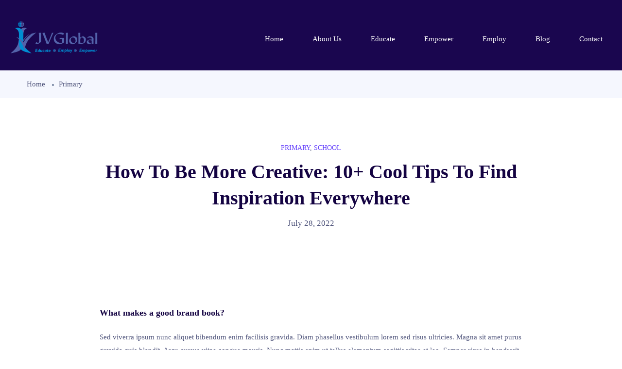

--- FILE ---
content_type: text/html; charset=UTF-8
request_url: https://jvglobal.co.in/how-to-be-more-creative-10-cool-tips-to-find-inspiration-everywhere/
body_size: 26691
content:
<!DOCTYPE html>
<html lang="en-US" class="no-js">
<head>
	<meta charset="UTF-8">
	<meta name="viewport" content="width=device-width, initial-scale=1, maximum-scale=1, user-scalable=0"/>
	<link rel="profile" href="//gmpg.org/xfn/11">
	<script type="text/javascript" id="lpData">
/* <![CDATA[ */
var lpData = {"site_url":"https:\/\/jvglobal.co.in","user_id":"0","theme":"educrat","lp_rest_url":"https:\/\/jvglobal.co.in\/wp-json\/","nonce":"7d45a6b83f","is_course_archive":"","courses_url":"https:\/\/jvglobal.co.in\/courses\/","urlParams":[],"lp_version":"4.3.2.5","lp_rest_load_ajax":"https:\/\/jvglobal.co.in\/wp-json\/lp\/v1\/load_content_via_ajax\/","ajaxUrl":"https:\/\/jvglobal.co.in\/wp-admin\/admin-ajax.php","lpAjaxUrl":"https:\/\/jvglobal.co.in\/lp-ajax-handle","coverImageRatio":"5.16","toast":{"gravity":"bottom","position":"center","duration":3000,"close":1,"stopOnFocus":1,"classPrefix":"lp-toast"},"i18n":[]};
/* ]]> */
</script>
<script type="text/javascript" id="lpSettingCourses">
/* <![CDATA[ */
var lpSettingCourses = {"lpArchiveLoadAjax":"1","lpArchiveNoLoadAjaxFirst":"0","lpArchivePaginationType":"","noLoadCoursesJs":"0"};
/* ]]> */
</script>
		<style id="learn-press-custom-css">
			:root {
				--lp-container-max-width: 1290px;
				--lp-cotainer-padding: 1rem;
				--lp-primary-color: #ffb606;
				--lp-secondary-color: #442e66;
			}
		</style>
		<meta name='robots' content='index, follow, max-image-preview:large, max-snippet:-1, max-video-preview:-1' />
	<style>img:is([sizes="auto" i], [sizes^="auto," i]) { contain-intrinsic-size: 3000px 1500px }</style>
	
	<!-- This site is optimized with the Yoast SEO plugin v26.4 - https://yoast.com/wordpress/plugins/seo/ -->
	<title>How to be more creative: 10+ cool tips to find inspiration everywhere - jvglobalindia</title>
	<link rel="canonical" href="https://jvglobal.co.in/how-to-be-more-creative-10-cool-tips-to-find-inspiration-everywhere/" />
	<meta property="og:locale" content="en_US" />
	<meta property="og:type" content="article" />
	<meta property="og:title" content="How to be more creative: 10+ cool tips to find inspiration everywhere - jvglobalindia" />
	<meta property="og:description" content="What makes a good brand book? Sed viverra ipsum nunc aliquet bibendum enim facilisis gravida. Diam phasellus vestibulum lorem sed [&hellip;]" />
	<meta property="og:url" content="https://jvglobal.co.in/how-to-be-more-creative-10-cool-tips-to-find-inspiration-everywhere/" />
	<meta property="og:site_name" content="jvglobalindia" />
	<meta property="article:published_time" content="2022-07-28T07:49:23+00:00" />
	<meta property="article:modified_time" content="2023-12-11T12:26:15+00:00" />
	<meta property="og:image" content="https://jvglobal.co.in/wp-content/uploads/2022/07/11.jpg" />
	<meta property="og:image:width" content="1550" />
	<meta property="og:image:height" content="720" />
	<meta property="og:image:type" content="image/jpeg" />
	<meta name="author" content="jvglobal" />
	<meta name="twitter:card" content="summary_large_image" />
	<meta name="twitter:label1" content="Written by" />
	<meta name="twitter:data1" content="jvglobal" />
	<meta name="twitter:label2" content="Est. reading time" />
	<meta name="twitter:data2" content="2 minutes" />
	<script type="application/ld+json" class="yoast-schema-graph">{"@context":"https://schema.org","@graph":[{"@type":"Article","@id":"https://jvglobal.co.in/how-to-be-more-creative-10-cool-tips-to-find-inspiration-everywhere/#article","isPartOf":{"@id":"https://jvglobal.co.in/how-to-be-more-creative-10-cool-tips-to-find-inspiration-everywhere/"},"author":{"name":"jvglobal","@id":"https://jvglobal.co.in/#/schema/person/8cacd99ab02ec62fc57b2a0f5ba9f6ca"},"headline":"How to be more creative: 10+ cool tips to find inspiration everywhere","datePublished":"2022-07-28T07:49:23+00:00","dateModified":"2023-12-11T12:26:15+00:00","mainEntityOfPage":{"@id":"https://jvglobal.co.in/how-to-be-more-creative-10-cool-tips-to-find-inspiration-everywhere/"},"wordCount":451,"commentCount":0,"publisher":{"@id":"https://jvglobal.co.in/#organization"},"image":{"@id":"https://jvglobal.co.in/how-to-be-more-creative-10-cool-tips-to-find-inspiration-everywhere/#primaryimage"},"thumbnailUrl":"https://jvglobal.co.in/wp-content/uploads/2022/07/11.jpg","keywords":["Education","LMS","Training"],"articleSection":["Primary","School"],"inLanguage":"en-US","potentialAction":[{"@type":"CommentAction","name":"Comment","target":["https://jvglobal.co.in/how-to-be-more-creative-10-cool-tips-to-find-inspiration-everywhere/#respond"]}]},{"@type":"WebPage","@id":"https://jvglobal.co.in/how-to-be-more-creative-10-cool-tips-to-find-inspiration-everywhere/","url":"https://jvglobal.co.in/how-to-be-more-creative-10-cool-tips-to-find-inspiration-everywhere/","name":"How to be more creative: 10+ cool tips to find inspiration everywhere - jvglobalindia","isPartOf":{"@id":"https://jvglobal.co.in/#website"},"primaryImageOfPage":{"@id":"https://jvglobal.co.in/how-to-be-more-creative-10-cool-tips-to-find-inspiration-everywhere/#primaryimage"},"image":{"@id":"https://jvglobal.co.in/how-to-be-more-creative-10-cool-tips-to-find-inspiration-everywhere/#primaryimage"},"thumbnailUrl":"https://jvglobal.co.in/wp-content/uploads/2022/07/11.jpg","datePublished":"2022-07-28T07:49:23+00:00","dateModified":"2023-12-11T12:26:15+00:00","breadcrumb":{"@id":"https://jvglobal.co.in/how-to-be-more-creative-10-cool-tips-to-find-inspiration-everywhere/#breadcrumb"},"inLanguage":"en-US","potentialAction":[{"@type":"ReadAction","target":["https://jvglobal.co.in/how-to-be-more-creative-10-cool-tips-to-find-inspiration-everywhere/"]}]},{"@type":"ImageObject","inLanguage":"en-US","@id":"https://jvglobal.co.in/how-to-be-more-creative-10-cool-tips-to-find-inspiration-everywhere/#primaryimage","url":"https://jvglobal.co.in/wp-content/uploads/2022/07/11.jpg","contentUrl":"https://jvglobal.co.in/wp-content/uploads/2022/07/11.jpg","width":1550,"height":720},{"@type":"BreadcrumbList","@id":"https://jvglobal.co.in/how-to-be-more-creative-10-cool-tips-to-find-inspiration-everywhere/#breadcrumb","itemListElement":[{"@type":"ListItem","position":1,"name":"Home","item":"https://jvglobal.co.in/"},{"@type":"ListItem","position":2,"name":"Blog","item":"https://jvglobal.co.in/blog/"},{"@type":"ListItem","position":3,"name":"How to be more creative: 10+ cool tips to find inspiration everywhere"}]},{"@type":"WebSite","@id":"https://jvglobal.co.in/#website","url":"https://jvglobal.co.in/","name":"jvglobalindia","description":"","publisher":{"@id":"https://jvglobal.co.in/#organization"},"potentialAction":[{"@type":"SearchAction","target":{"@type":"EntryPoint","urlTemplate":"https://jvglobal.co.in/?s={search_term_string}"},"query-input":{"@type":"PropertyValueSpecification","valueRequired":true,"valueName":"search_term_string"}}],"inLanguage":"en-US"},{"@type":"Organization","@id":"https://jvglobal.co.in/#organization","name":"jvglobalindia","url":"https://jvglobal.co.in/","logo":{"@type":"ImageObject","inLanguage":"en-US","@id":"https://jvglobal.co.in/#/schema/logo/image/","url":"https://jvglobal.co.in/wp-content/uploads/2022/07/New-Project-2.png","contentUrl":"https://jvglobal.co.in/wp-content/uploads/2022/07/New-Project-2.png","width":200,"height":100,"caption":"jvglobalindia"},"image":{"@id":"https://jvglobal.co.in/#/schema/logo/image/"}},{"@type":"Person","@id":"https://jvglobal.co.in/#/schema/person/8cacd99ab02ec62fc57b2a0f5ba9f6ca","name":"jvglobal","image":{"@type":"ImageObject","inLanguage":"en-US","@id":"https://jvglobal.co.in/#/schema/person/image/","url":"https://secure.gravatar.com/avatar/69979f864672d8b4d4a3ffc78319823ee87a36a8e73211a2703fb13ce8f43416?s=96&d=mm&r=g","contentUrl":"https://secure.gravatar.com/avatar/69979f864672d8b4d4a3ffc78319823ee87a36a8e73211a2703fb13ce8f43416?s=96&d=mm&r=g","caption":"jvglobal"},"sameAs":["https://jvglobal.co.in"],"url":"https://jvglobal.co.in/author/jvglobal/"}]}</script>
	<!-- / Yoast SEO plugin. -->


<link rel='dns-prefetch' href='//maps.googleapis.com' />
<link rel='dns-prefetch' href='//fonts.googleapis.com' />
<link rel="alternate" type="application/rss+xml" title="jvglobalindia &raquo; Feed" href="https://jvglobal.co.in/feed/" />
<link rel="alternate" type="application/rss+xml" title="jvglobalindia &raquo; Comments Feed" href="https://jvglobal.co.in/comments/feed/" />
<link rel="alternate" type="application/rss+xml" title="jvglobalindia &raquo; How to be more creative: 10+ cool tips to find inspiration everywhere Comments Feed" href="https://jvglobal.co.in/how-to-be-more-creative-10-cool-tips-to-find-inspiration-everywhere/feed/" />
<script type="text/javascript">
/* <![CDATA[ */
window._wpemojiSettings = {"baseUrl":"https:\/\/s.w.org\/images\/core\/emoji\/16.0.1\/72x72\/","ext":".png","svgUrl":"https:\/\/s.w.org\/images\/core\/emoji\/16.0.1\/svg\/","svgExt":".svg","source":{"concatemoji":"https:\/\/jvglobal.co.in\/wp-includes\/js\/wp-emoji-release.min.js?ver=6.8.3"}};
/*! This file is auto-generated */
!function(s,n){var o,i,e;function c(e){try{var t={supportTests:e,timestamp:(new Date).valueOf()};sessionStorage.setItem(o,JSON.stringify(t))}catch(e){}}function p(e,t,n){e.clearRect(0,0,e.canvas.width,e.canvas.height),e.fillText(t,0,0);var t=new Uint32Array(e.getImageData(0,0,e.canvas.width,e.canvas.height).data),a=(e.clearRect(0,0,e.canvas.width,e.canvas.height),e.fillText(n,0,0),new Uint32Array(e.getImageData(0,0,e.canvas.width,e.canvas.height).data));return t.every(function(e,t){return e===a[t]})}function u(e,t){e.clearRect(0,0,e.canvas.width,e.canvas.height),e.fillText(t,0,0);for(var n=e.getImageData(16,16,1,1),a=0;a<n.data.length;a++)if(0!==n.data[a])return!1;return!0}function f(e,t,n,a){switch(t){case"flag":return n(e,"\ud83c\udff3\ufe0f\u200d\u26a7\ufe0f","\ud83c\udff3\ufe0f\u200b\u26a7\ufe0f")?!1:!n(e,"\ud83c\udde8\ud83c\uddf6","\ud83c\udde8\u200b\ud83c\uddf6")&&!n(e,"\ud83c\udff4\udb40\udc67\udb40\udc62\udb40\udc65\udb40\udc6e\udb40\udc67\udb40\udc7f","\ud83c\udff4\u200b\udb40\udc67\u200b\udb40\udc62\u200b\udb40\udc65\u200b\udb40\udc6e\u200b\udb40\udc67\u200b\udb40\udc7f");case"emoji":return!a(e,"\ud83e\udedf")}return!1}function g(e,t,n,a){var r="undefined"!=typeof WorkerGlobalScope&&self instanceof WorkerGlobalScope?new OffscreenCanvas(300,150):s.createElement("canvas"),o=r.getContext("2d",{willReadFrequently:!0}),i=(o.textBaseline="top",o.font="600 32px Arial",{});return e.forEach(function(e){i[e]=t(o,e,n,a)}),i}function t(e){var t=s.createElement("script");t.src=e,t.defer=!0,s.head.appendChild(t)}"undefined"!=typeof Promise&&(o="wpEmojiSettingsSupports",i=["flag","emoji"],n.supports={everything:!0,everythingExceptFlag:!0},e=new Promise(function(e){s.addEventListener("DOMContentLoaded",e,{once:!0})}),new Promise(function(t){var n=function(){try{var e=JSON.parse(sessionStorage.getItem(o));if("object"==typeof e&&"number"==typeof e.timestamp&&(new Date).valueOf()<e.timestamp+604800&&"object"==typeof e.supportTests)return e.supportTests}catch(e){}return null}();if(!n){if("undefined"!=typeof Worker&&"undefined"!=typeof OffscreenCanvas&&"undefined"!=typeof URL&&URL.createObjectURL&&"undefined"!=typeof Blob)try{var e="postMessage("+g.toString()+"("+[JSON.stringify(i),f.toString(),p.toString(),u.toString()].join(",")+"));",a=new Blob([e],{type:"text/javascript"}),r=new Worker(URL.createObjectURL(a),{name:"wpTestEmojiSupports"});return void(r.onmessage=function(e){c(n=e.data),r.terminate(),t(n)})}catch(e){}c(n=g(i,f,p,u))}t(n)}).then(function(e){for(var t in e)n.supports[t]=e[t],n.supports.everything=n.supports.everything&&n.supports[t],"flag"!==t&&(n.supports.everythingExceptFlag=n.supports.everythingExceptFlag&&n.supports[t]);n.supports.everythingExceptFlag=n.supports.everythingExceptFlag&&!n.supports.flag,n.DOMReady=!1,n.readyCallback=function(){n.DOMReady=!0}}).then(function(){return e}).then(function(){var e;n.supports.everything||(n.readyCallback(),(e=n.source||{}).concatemoji?t(e.concatemoji):e.wpemoji&&e.twemoji&&(t(e.twemoji),t(e.wpemoji)))}))}((window,document),window._wpemojiSettings);
/* ]]> */
</script>
<style id='wp-emoji-styles-inline-css' type='text/css'>

	img.wp-smiley, img.emoji {
		display: inline !important;
		border: none !important;
		box-shadow: none !important;
		height: 1em !important;
		width: 1em !important;
		margin: 0 0.07em !important;
		vertical-align: -0.1em !important;
		background: none !important;
		padding: 0 !important;
	}
</style>
<link rel='stylesheet' id='wp-block-library-css' href='https://jvglobal.co.in/wp-includes/css/dist/block-library/style.min.css?ver=6.8.3' type='text/css' media='all' />
<style id='wp-block-library-theme-inline-css' type='text/css'>
.wp-block-audio :where(figcaption){color:#555;font-size:13px;text-align:center}.is-dark-theme .wp-block-audio :where(figcaption){color:#ffffffa6}.wp-block-audio{margin:0 0 1em}.wp-block-code{border:1px solid #ccc;border-radius:4px;font-family:Menlo,Consolas,monaco,monospace;padding:.8em 1em}.wp-block-embed :where(figcaption){color:#555;font-size:13px;text-align:center}.is-dark-theme .wp-block-embed :where(figcaption){color:#ffffffa6}.wp-block-embed{margin:0 0 1em}.blocks-gallery-caption{color:#555;font-size:13px;text-align:center}.is-dark-theme .blocks-gallery-caption{color:#ffffffa6}:root :where(.wp-block-image figcaption){color:#555;font-size:13px;text-align:center}.is-dark-theme :root :where(.wp-block-image figcaption){color:#ffffffa6}.wp-block-image{margin:0 0 1em}.wp-block-pullquote{border-bottom:4px solid;border-top:4px solid;color:currentColor;margin-bottom:1.75em}.wp-block-pullquote cite,.wp-block-pullquote footer,.wp-block-pullquote__citation{color:currentColor;font-size:.8125em;font-style:normal;text-transform:uppercase}.wp-block-quote{border-left:.25em solid;margin:0 0 1.75em;padding-left:1em}.wp-block-quote cite,.wp-block-quote footer{color:currentColor;font-size:.8125em;font-style:normal;position:relative}.wp-block-quote:where(.has-text-align-right){border-left:none;border-right:.25em solid;padding-left:0;padding-right:1em}.wp-block-quote:where(.has-text-align-center){border:none;padding-left:0}.wp-block-quote.is-large,.wp-block-quote.is-style-large,.wp-block-quote:where(.is-style-plain){border:none}.wp-block-search .wp-block-search__label{font-weight:700}.wp-block-search__button{border:1px solid #ccc;padding:.375em .625em}:where(.wp-block-group.has-background){padding:1.25em 2.375em}.wp-block-separator.has-css-opacity{opacity:.4}.wp-block-separator{border:none;border-bottom:2px solid;margin-left:auto;margin-right:auto}.wp-block-separator.has-alpha-channel-opacity{opacity:1}.wp-block-separator:not(.is-style-wide):not(.is-style-dots){width:100px}.wp-block-separator.has-background:not(.is-style-dots){border-bottom:none;height:1px}.wp-block-separator.has-background:not(.is-style-wide):not(.is-style-dots){height:2px}.wp-block-table{margin:0 0 1em}.wp-block-table td,.wp-block-table th{word-break:normal}.wp-block-table :where(figcaption){color:#555;font-size:13px;text-align:center}.is-dark-theme .wp-block-table :where(figcaption){color:#ffffffa6}.wp-block-video :where(figcaption){color:#555;font-size:13px;text-align:center}.is-dark-theme .wp-block-video :where(figcaption){color:#ffffffa6}.wp-block-video{margin:0 0 1em}:root :where(.wp-block-template-part.has-background){margin-bottom:0;margin-top:0;padding:1.25em 2.375em}
</style>
<style id='classic-theme-styles-inline-css' type='text/css'>
/*! This file is auto-generated */
.wp-block-button__link{color:#fff;background-color:#32373c;border-radius:9999px;box-shadow:none;text-decoration:none;padding:calc(.667em + 2px) calc(1.333em + 2px);font-size:1.125em}.wp-block-file__button{background:#32373c;color:#fff;text-decoration:none}
</style>
<style id='global-styles-inline-css' type='text/css'>
:root{--wp--preset--aspect-ratio--square: 1;--wp--preset--aspect-ratio--4-3: 4/3;--wp--preset--aspect-ratio--3-4: 3/4;--wp--preset--aspect-ratio--3-2: 3/2;--wp--preset--aspect-ratio--2-3: 2/3;--wp--preset--aspect-ratio--16-9: 16/9;--wp--preset--aspect-ratio--9-16: 9/16;--wp--preset--color--black: #000000;--wp--preset--color--cyan-bluish-gray: #abb8c3;--wp--preset--color--white: #ffffff;--wp--preset--color--pale-pink: #f78da7;--wp--preset--color--vivid-red: #cf2e2e;--wp--preset--color--luminous-vivid-orange: #ff6900;--wp--preset--color--luminous-vivid-amber: #fcb900;--wp--preset--color--light-green-cyan: #7bdcb5;--wp--preset--color--vivid-green-cyan: #00d084;--wp--preset--color--pale-cyan-blue: #8ed1fc;--wp--preset--color--vivid-cyan-blue: #0693e3;--wp--preset--color--vivid-purple: #9b51e0;--wp--preset--gradient--vivid-cyan-blue-to-vivid-purple: linear-gradient(135deg,rgba(6,147,227,1) 0%,rgb(155,81,224) 100%);--wp--preset--gradient--light-green-cyan-to-vivid-green-cyan: linear-gradient(135deg,rgb(122,220,180) 0%,rgb(0,208,130) 100%);--wp--preset--gradient--luminous-vivid-amber-to-luminous-vivid-orange: linear-gradient(135deg,rgba(252,185,0,1) 0%,rgba(255,105,0,1) 100%);--wp--preset--gradient--luminous-vivid-orange-to-vivid-red: linear-gradient(135deg,rgba(255,105,0,1) 0%,rgb(207,46,46) 100%);--wp--preset--gradient--very-light-gray-to-cyan-bluish-gray: linear-gradient(135deg,rgb(238,238,238) 0%,rgb(169,184,195) 100%);--wp--preset--gradient--cool-to-warm-spectrum: linear-gradient(135deg,rgb(74,234,220) 0%,rgb(151,120,209) 20%,rgb(207,42,186) 40%,rgb(238,44,130) 60%,rgb(251,105,98) 80%,rgb(254,248,76) 100%);--wp--preset--gradient--blush-light-purple: linear-gradient(135deg,rgb(255,206,236) 0%,rgb(152,150,240) 100%);--wp--preset--gradient--blush-bordeaux: linear-gradient(135deg,rgb(254,205,165) 0%,rgb(254,45,45) 50%,rgb(107,0,62) 100%);--wp--preset--gradient--luminous-dusk: linear-gradient(135deg,rgb(255,203,112) 0%,rgb(199,81,192) 50%,rgb(65,88,208) 100%);--wp--preset--gradient--pale-ocean: linear-gradient(135deg,rgb(255,245,203) 0%,rgb(182,227,212) 50%,rgb(51,167,181) 100%);--wp--preset--gradient--electric-grass: linear-gradient(135deg,rgb(202,248,128) 0%,rgb(113,206,126) 100%);--wp--preset--gradient--midnight: linear-gradient(135deg,rgb(2,3,129) 0%,rgb(40,116,252) 100%);--wp--preset--font-size--small: 13px;--wp--preset--font-size--medium: 20px;--wp--preset--font-size--large: 36px;--wp--preset--font-size--x-large: 42px;--wp--preset--spacing--20: 0.44rem;--wp--preset--spacing--30: 0.67rem;--wp--preset--spacing--40: 1rem;--wp--preset--spacing--50: 1.5rem;--wp--preset--spacing--60: 2.25rem;--wp--preset--spacing--70: 3.38rem;--wp--preset--spacing--80: 5.06rem;--wp--preset--shadow--natural: 6px 6px 9px rgba(0, 0, 0, 0.2);--wp--preset--shadow--deep: 12px 12px 50px rgba(0, 0, 0, 0.4);--wp--preset--shadow--sharp: 6px 6px 0px rgba(0, 0, 0, 0.2);--wp--preset--shadow--outlined: 6px 6px 0px -3px rgba(255, 255, 255, 1), 6px 6px rgba(0, 0, 0, 1);--wp--preset--shadow--crisp: 6px 6px 0px rgba(0, 0, 0, 1);}:where(.is-layout-flex){gap: 0.5em;}:where(.is-layout-grid){gap: 0.5em;}body .is-layout-flex{display: flex;}.is-layout-flex{flex-wrap: wrap;align-items: center;}.is-layout-flex > :is(*, div){margin: 0;}body .is-layout-grid{display: grid;}.is-layout-grid > :is(*, div){margin: 0;}:where(.wp-block-columns.is-layout-flex){gap: 2em;}:where(.wp-block-columns.is-layout-grid){gap: 2em;}:where(.wp-block-post-template.is-layout-flex){gap: 1.25em;}:where(.wp-block-post-template.is-layout-grid){gap: 1.25em;}.has-black-color{color: var(--wp--preset--color--black) !important;}.has-cyan-bluish-gray-color{color: var(--wp--preset--color--cyan-bluish-gray) !important;}.has-white-color{color: var(--wp--preset--color--white) !important;}.has-pale-pink-color{color: var(--wp--preset--color--pale-pink) !important;}.has-vivid-red-color{color: var(--wp--preset--color--vivid-red) !important;}.has-luminous-vivid-orange-color{color: var(--wp--preset--color--luminous-vivid-orange) !important;}.has-luminous-vivid-amber-color{color: var(--wp--preset--color--luminous-vivid-amber) !important;}.has-light-green-cyan-color{color: var(--wp--preset--color--light-green-cyan) !important;}.has-vivid-green-cyan-color{color: var(--wp--preset--color--vivid-green-cyan) !important;}.has-pale-cyan-blue-color{color: var(--wp--preset--color--pale-cyan-blue) !important;}.has-vivid-cyan-blue-color{color: var(--wp--preset--color--vivid-cyan-blue) !important;}.has-vivid-purple-color{color: var(--wp--preset--color--vivid-purple) !important;}.has-black-background-color{background-color: var(--wp--preset--color--black) !important;}.has-cyan-bluish-gray-background-color{background-color: var(--wp--preset--color--cyan-bluish-gray) !important;}.has-white-background-color{background-color: var(--wp--preset--color--white) !important;}.has-pale-pink-background-color{background-color: var(--wp--preset--color--pale-pink) !important;}.has-vivid-red-background-color{background-color: var(--wp--preset--color--vivid-red) !important;}.has-luminous-vivid-orange-background-color{background-color: var(--wp--preset--color--luminous-vivid-orange) !important;}.has-luminous-vivid-amber-background-color{background-color: var(--wp--preset--color--luminous-vivid-amber) !important;}.has-light-green-cyan-background-color{background-color: var(--wp--preset--color--light-green-cyan) !important;}.has-vivid-green-cyan-background-color{background-color: var(--wp--preset--color--vivid-green-cyan) !important;}.has-pale-cyan-blue-background-color{background-color: var(--wp--preset--color--pale-cyan-blue) !important;}.has-vivid-cyan-blue-background-color{background-color: var(--wp--preset--color--vivid-cyan-blue) !important;}.has-vivid-purple-background-color{background-color: var(--wp--preset--color--vivid-purple) !important;}.has-black-border-color{border-color: var(--wp--preset--color--black) !important;}.has-cyan-bluish-gray-border-color{border-color: var(--wp--preset--color--cyan-bluish-gray) !important;}.has-white-border-color{border-color: var(--wp--preset--color--white) !important;}.has-pale-pink-border-color{border-color: var(--wp--preset--color--pale-pink) !important;}.has-vivid-red-border-color{border-color: var(--wp--preset--color--vivid-red) !important;}.has-luminous-vivid-orange-border-color{border-color: var(--wp--preset--color--luminous-vivid-orange) !important;}.has-luminous-vivid-amber-border-color{border-color: var(--wp--preset--color--luminous-vivid-amber) !important;}.has-light-green-cyan-border-color{border-color: var(--wp--preset--color--light-green-cyan) !important;}.has-vivid-green-cyan-border-color{border-color: var(--wp--preset--color--vivid-green-cyan) !important;}.has-pale-cyan-blue-border-color{border-color: var(--wp--preset--color--pale-cyan-blue) !important;}.has-vivid-cyan-blue-border-color{border-color: var(--wp--preset--color--vivid-cyan-blue) !important;}.has-vivid-purple-border-color{border-color: var(--wp--preset--color--vivid-purple) !important;}.has-vivid-cyan-blue-to-vivid-purple-gradient-background{background: var(--wp--preset--gradient--vivid-cyan-blue-to-vivid-purple) !important;}.has-light-green-cyan-to-vivid-green-cyan-gradient-background{background: var(--wp--preset--gradient--light-green-cyan-to-vivid-green-cyan) !important;}.has-luminous-vivid-amber-to-luminous-vivid-orange-gradient-background{background: var(--wp--preset--gradient--luminous-vivid-amber-to-luminous-vivid-orange) !important;}.has-luminous-vivid-orange-to-vivid-red-gradient-background{background: var(--wp--preset--gradient--luminous-vivid-orange-to-vivid-red) !important;}.has-very-light-gray-to-cyan-bluish-gray-gradient-background{background: var(--wp--preset--gradient--very-light-gray-to-cyan-bluish-gray) !important;}.has-cool-to-warm-spectrum-gradient-background{background: var(--wp--preset--gradient--cool-to-warm-spectrum) !important;}.has-blush-light-purple-gradient-background{background: var(--wp--preset--gradient--blush-light-purple) !important;}.has-blush-bordeaux-gradient-background{background: var(--wp--preset--gradient--blush-bordeaux) !important;}.has-luminous-dusk-gradient-background{background: var(--wp--preset--gradient--luminous-dusk) !important;}.has-pale-ocean-gradient-background{background: var(--wp--preset--gradient--pale-ocean) !important;}.has-electric-grass-gradient-background{background: var(--wp--preset--gradient--electric-grass) !important;}.has-midnight-gradient-background{background: var(--wp--preset--gradient--midnight) !important;}.has-small-font-size{font-size: var(--wp--preset--font-size--small) !important;}.has-medium-font-size{font-size: var(--wp--preset--font-size--medium) !important;}.has-large-font-size{font-size: var(--wp--preset--font-size--large) !important;}.has-x-large-font-size{font-size: var(--wp--preset--font-size--x-large) !important;}
:where(.wp-block-post-template.is-layout-flex){gap: 1.25em;}:where(.wp-block-post-template.is-layout-grid){gap: 1.25em;}
:where(.wp-block-columns.is-layout-flex){gap: 2em;}:where(.wp-block-columns.is-layout-grid){gap: 2em;}
:root :where(.wp-block-pullquote){font-size: 1.5em;line-height: 1.6;}
</style>
<link rel='stylesheet' id='contact-form-7-css' href='https://jvglobal.co.in/wp-content/plugins/contact-form-7/includes/css/styles.css?ver=6.1.3' type='text/css' media='all' />
<link rel='stylesheet' id='woocommerce-layout-css' href='https://jvglobal.co.in/wp-content/plugins/woocommerce/assets/css/woocommerce-layout.css?ver=10.4.3' type='text/css' media='all' />
<link rel='stylesheet' id='woocommerce-smallscreen-css' href='https://jvglobal.co.in/wp-content/plugins/woocommerce/assets/css/woocommerce-smallscreen.css?ver=10.4.3' type='text/css' media='only screen and (max-width: 768px)' />
<link rel='stylesheet' id='woocommerce-general-css' href='https://jvglobal.co.in/wp-content/plugins/woocommerce/assets/css/woocommerce.css?ver=10.4.3' type='text/css' media='all' />
<style id='woocommerce-inline-inline-css' type='text/css'>
.woocommerce form .form-row .required { visibility: visible; }
</style>
<link rel='stylesheet' id='educrat-woocommerce-css' href='https://jvglobal.co.in/wp-content/themes/educrat/css/woocommerce.css?ver=1.0.0' type='text/css' media='all' />
<link rel='stylesheet' id='learnpress-widgets-css' href='https://jvglobal.co.in/wp-content/plugins/learnpress/assets/css/widgets.min.css?ver=4.3.2.5' type='text/css' media='all' />
<link rel='stylesheet' id='educrat-webfont-css' href='https://jvglobal.co.in/wp-content/themes/educrat/css/webfonts.css?ver=1.0.0' type='text/css' media='all' />
<link rel='stylesheet' id='educrat-theme-fonts-css' href='https://fonts.googleapis.com/css?family=Muli:300,400,600,700|Jost:400,500,600,700&#038;subset=latin%2Clatin-ext%2Clatin%2Clatin-ext' type='text/css' media='all' />
<link rel='stylesheet' id='all-awesome-css' href='https://jvglobal.co.in/wp-content/themes/educrat/css/all-awesome.css?ver=5.11.2' type='text/css' media='all' />
<link rel='stylesheet' id='flaticon-css' href='https://jvglobal.co.in/wp-content/themes/educrat/css/flaticon.css?ver=1.0.0' type='text/css' media='all' />
<link rel='stylesheet' id='themify-icons-css' href='https://jvglobal.co.in/wp-content/themes/educrat/css/themify-icons.css?ver=1.0.0' type='text/css' media='all' />
<link rel='stylesheet' id='animate-css' href='https://jvglobal.co.in/wp-content/themes/educrat/css/animate.css?ver=3.6.0' type='text/css' media='all' />
<link rel='stylesheet' id='bootstrap-css' href='https://jvglobal.co.in/wp-content/themes/educrat/css/bootstrap.css?ver=5.0.2' type='text/css' media='all' />
<link rel='stylesheet' id='slick-css' href='https://jvglobal.co.in/wp-content/themes/educrat/css/slick.css?ver=1.8.0' type='text/css' media='all' />
<link rel='stylesheet' id='magnific-popup-css' href='https://jvglobal.co.in/wp-content/themes/educrat/css/magnific-popup.css?ver=1.1.0' type='text/css' media='all' />
<link rel='stylesheet' id='perfect-scrollbar-css' href='https://jvglobal.co.in/wp-content/themes/educrat/css/perfect-scrollbar.css?ver=0.6.12' type='text/css' media='all' />
<link rel='stylesheet' id='sliding-menu-css' href='https://jvglobal.co.in/wp-content/themes/educrat/css/sliding-menu.min.css?ver=0.3.0' type='text/css' media='all' />
<link rel='stylesheet' id='educrat-template-css' href='https://jvglobal.co.in/wp-content/themes/educrat/css/template.css?ver=1.0' type='text/css' media='all' />
<style id='educrat-template-inline-css' type='text/css'>
:root {--educrat-theme-color: #6440FB;--educrat-text-color: #4F547B;--educrat-link-color: #140342;--educrat-link_hover_color: #6440FB;--educrat-heading-color: #140342;--educrat-theme-hover-color: #5027fa;--educrat-main-font: 'GT Walsheim Pro';--educrat-main-font-size: 15px;--educrat-main-font-weight: 400;--educrat-heading-font: 'GT Walsheim Pro';--educrat-heading-font-weight: 700;--educrat-theme-color-005: rgba(100, 64, 251, 0.05);			  --educrat-theme-color-007: rgba(100, 64, 251, 0.07);			  --educrat-theme-color-010: rgba(100, 64, 251, 0.1);			  --educrat-theme-color-015: rgba(100, 64, 251, 0.15);			  --educrat-theme-color-020: rgba(100, 64, 251, 0.2);			  --educrat-theme-color-050: rgba(100, 64, 251, 0.5);			}
</style>
<link rel='stylesheet' id='educrat-style-css' href='https://jvglobal.co.in/wp-content/themes/educrat/style.css?ver=1.0' type='text/css' media='all' />
<script type="text/javascript" src="https://jvglobal.co.in/wp-includes/js/jquery/jquery.min.js?ver=3.7.1" id="jquery-core-js"></script>
<script type="text/javascript" src="https://jvglobal.co.in/wp-includes/js/jquery/jquery-migrate.min.js?ver=3.4.1" id="jquery-migrate-js"></script>
<script type="text/javascript" src="//maps.googleapis.com/maps/api/js?sensor=false&amp;libraries=places&amp;key&amp;ver=6.8.3" id="gmap3-api-js-js"></script>
<script type="text/javascript" src="https://jvglobal.co.in/wp-content/plugins/woocommerce/assets/js/jquery-blockui/jquery.blockUI.min.js?ver=2.7.0-wc.10.4.3" id="wc-jquery-blockui-js" defer="defer" data-wp-strategy="defer"></script>
<script type="text/javascript" id="wc-add-to-cart-js-extra">
/* <![CDATA[ */
var wc_add_to_cart_params = {"ajax_url":"\/wp-admin\/admin-ajax.php","wc_ajax_url":"\/?wc-ajax=%%endpoint%%","i18n_view_cart":"View cart","cart_url":"https:\/\/jvglobal.co.in\/cart-2\/","is_cart":"","cart_redirect_after_add":"no"};
/* ]]> */
</script>
<script type="text/javascript" src="https://jvglobal.co.in/wp-content/plugins/woocommerce/assets/js/frontend/add-to-cart.min.js?ver=10.4.3" id="wc-add-to-cart-js" defer="defer" data-wp-strategy="defer"></script>
<script type="text/javascript" src="https://jvglobal.co.in/wp-content/plugins/woocommerce/assets/js/js-cookie/js.cookie.min.js?ver=2.1.4-wc.10.4.3" id="wc-js-cookie-js" defer="defer" data-wp-strategy="defer"></script>
<script type="text/javascript" id="woocommerce-js-extra">
/* <![CDATA[ */
var woocommerce_params = {"ajax_url":"\/wp-admin\/admin-ajax.php","wc_ajax_url":"\/?wc-ajax=%%endpoint%%","i18n_password_show":"Show password","i18n_password_hide":"Hide password"};
/* ]]> */
</script>
<script type="text/javascript" src="https://jvglobal.co.in/wp-content/plugins/woocommerce/assets/js/frontend/woocommerce.min.js?ver=10.4.3" id="woocommerce-js" defer="defer" data-wp-strategy="defer"></script>
<script type="text/javascript" src="https://jvglobal.co.in/wp-content/plugins/learnpress/assets/js/dist/loadAJAX.min.js?ver=4.3.2.5" id="lp-load-ajax-js" async="async" data-wp-strategy="async"></script>
<link rel="https://api.w.org/" href="https://jvglobal.co.in/wp-json/" /><link rel="alternate" title="JSON" type="application/json" href="https://jvglobal.co.in/wp-json/wp/v2/posts/3850" /><link rel="EditURI" type="application/rsd+xml" title="RSD" href="https://jvglobal.co.in/xmlrpc.php?rsd" />
<meta name="generator" content="WordPress 6.8.3" />
<meta name="generator" content="WooCommerce 10.4.3" />
<link rel='shortlink' href='https://jvglobal.co.in/?p=3850' />
<link rel="alternate" title="oEmbed (JSON)" type="application/json+oembed" href="https://jvglobal.co.in/wp-json/oembed/1.0/embed?url=https%3A%2F%2Fjvglobal.co.in%2Fhow-to-be-more-creative-10-cool-tips-to-find-inspiration-everywhere%2F" />
<link rel="alternate" title="oEmbed (XML)" type="text/xml+oembed" href="https://jvglobal.co.in/wp-json/oembed/1.0/embed?url=https%3A%2F%2Fjvglobal.co.in%2Fhow-to-be-more-creative-10-cool-tips-to-find-inspiration-everywhere%2F&#038;format=xml" />
<link rel="pingback" href="https://jvglobal.co.in/xmlrpc.php">	<noscript><style>.woocommerce-product-gallery{ opacity: 1 !important; }</style></noscript>
	<meta name="generator" content="Elementor 3.33.5; features: e_font_icon_svg, additional_custom_breakpoints; settings: css_print_method-external, google_font-enabled, font_display-swap">
			<style>
				.e-con.e-parent:nth-of-type(n+4):not(.e-lazyloaded):not(.e-no-lazyload),
				.e-con.e-parent:nth-of-type(n+4):not(.e-lazyloaded):not(.e-no-lazyload) * {
					background-image: none !important;
				}
				@media screen and (max-height: 1024px) {
					.e-con.e-parent:nth-of-type(n+3):not(.e-lazyloaded):not(.e-no-lazyload),
					.e-con.e-parent:nth-of-type(n+3):not(.e-lazyloaded):not(.e-no-lazyload) * {
						background-image: none !important;
					}
				}
				@media screen and (max-height: 640px) {
					.e-con.e-parent:nth-of-type(n+2):not(.e-lazyloaded):not(.e-no-lazyload),
					.e-con.e-parent:nth-of-type(n+2):not(.e-lazyloaded):not(.e-no-lazyload) * {
						background-image: none !important;
					}
				}
			</style>
			<meta name="generator" content="Powered by Slider Revolution 6.6.14 - responsive, Mobile-Friendly Slider Plugin for WordPress with comfortable drag and drop interface." />
<link rel="icon" href="https://jvglobal.co.in/wp-content/uploads/2023/12/cropped-New-Project-3-1-32x32.jpg" sizes="32x32" />
<link rel="icon" href="https://jvglobal.co.in/wp-content/uploads/2023/12/cropped-New-Project-3-1-192x192.jpg" sizes="192x192" />
<link rel="apple-touch-icon" href="https://jvglobal.co.in/wp-content/uploads/2023/12/cropped-New-Project-3-1-180x180.jpg" />
<meta name="msapplication-TileImage" content="https://jvglobal.co.in/wp-content/uploads/2023/12/cropped-New-Project-3-1-270x270.jpg" />
<script>function setREVStartSize(e){
			//window.requestAnimationFrame(function() {
				window.RSIW = window.RSIW===undefined ? window.innerWidth : window.RSIW;
				window.RSIH = window.RSIH===undefined ? window.innerHeight : window.RSIH;
				try {
					var pw = document.getElementById(e.c).parentNode.offsetWidth,
						newh;
					pw = pw===0 || isNaN(pw) || (e.l=="fullwidth" || e.layout=="fullwidth") ? window.RSIW : pw;
					e.tabw = e.tabw===undefined ? 0 : parseInt(e.tabw);
					e.thumbw = e.thumbw===undefined ? 0 : parseInt(e.thumbw);
					e.tabh = e.tabh===undefined ? 0 : parseInt(e.tabh);
					e.thumbh = e.thumbh===undefined ? 0 : parseInt(e.thumbh);
					e.tabhide = e.tabhide===undefined ? 0 : parseInt(e.tabhide);
					e.thumbhide = e.thumbhide===undefined ? 0 : parseInt(e.thumbhide);
					e.mh = e.mh===undefined || e.mh=="" || e.mh==="auto" ? 0 : parseInt(e.mh,0);
					if(e.layout==="fullscreen" || e.l==="fullscreen")
						newh = Math.max(e.mh,window.RSIH);
					else{
						e.gw = Array.isArray(e.gw) ? e.gw : [e.gw];
						for (var i in e.rl) if (e.gw[i]===undefined || e.gw[i]===0) e.gw[i] = e.gw[i-1];
						e.gh = e.el===undefined || e.el==="" || (Array.isArray(e.el) && e.el.length==0)? e.gh : e.el;
						e.gh = Array.isArray(e.gh) ? e.gh : [e.gh];
						for (var i in e.rl) if (e.gh[i]===undefined || e.gh[i]===0) e.gh[i] = e.gh[i-1];
											
						var nl = new Array(e.rl.length),
							ix = 0,
							sl;
						e.tabw = e.tabhide>=pw ? 0 : e.tabw;
						e.thumbw = e.thumbhide>=pw ? 0 : e.thumbw;
						e.tabh = e.tabhide>=pw ? 0 : e.tabh;
						e.thumbh = e.thumbhide>=pw ? 0 : e.thumbh;
						for (var i in e.rl) nl[i] = e.rl[i]<window.RSIW ? 0 : e.rl[i];
						sl = nl[0];
						for (var i in nl) if (sl>nl[i] && nl[i]>0) { sl = nl[i]; ix=i;}
						var m = pw>(e.gw[ix]+e.tabw+e.thumbw) ? 1 : (pw-(e.tabw+e.thumbw)) / (e.gw[ix]);
						newh =  (e.gh[ix] * m) + (e.tabh + e.thumbh);
					}
					var el = document.getElementById(e.c);
					if (el!==null && el) el.style.height = newh+"px";
					el = document.getElementById(e.c+"_wrapper");
					if (el!==null && el) {
						el.style.height = newh+"px";
						el.style.display = "block";
					}
				} catch(e){
					console.log("Failure at Presize of Slider:" + e)
				}
			//});
		  };</script>
		<style type="text/css" id="wp-custom-css">
			.header-offcanvas {
    display: none;
}

.header-offcanvas-bottom {
    display: none;
}

		</style>
		</head>
<body class="wp-singular post-template-default single single-post postid-3850 single-format-standard wp-embed-responsive wp-theme-educrat theme-educrat woocommerce-no-js apus-body-loading body-footer-mobile has-header-sticky elementor-default elementor-kit-5218">
	<div class="apus-page-loading">
        <div class="apus-loader-inner" ></div>
    </div>

<div id="wrapper-container" class="wrapper-container ">
    
	<div id="apus-mobile-menu" class="apus-offcanvas d-block d-xl-none"> 
    <div class="apus-offcanvas-body flex-column d-flex">
            <div class="header-offcanvas">
                <div class="container">
                    <div class="d-flex align-items-center">
                                                            <div class="top-wrapper-menu">
                                        <a class="login" href="https://jvglobal.co.in/lp-profile/">
                                            Log in / Sign Up                                        </a>
                                    </div>
                                
                                                    

                        <div class="ms-auto">
                            <a class="btn-toggle-canvas" data-toggle="offcanvas">
                                <i class="ti-close"></i>
                            </a>
                        </div>
                    </div>

                </div>
            </div>

            <div class="offcanvas-content">
                <div class="middle-offcanvas">

                    <nav id="menu-main-menu-navbar" class="navbar navbar-offcanvas" role="navigation">
                        <div id="mobile-menu-container" class="menu-primary-menu-container"><ul id="menu-primary-menu" class=""><li id="menu-item-6495" class="menu-item-6495"><a href="https://jvglobal.co.in/">Home</a></li>
<li id="menu-item-94" class="menu-item-94"><a href="https://jvglobal.co.in/about/">About Us</a></li>
<li id="menu-item-5868" class="menu-item-5868"><a href="https://jvglobal.co.in/educate/">Educate</a></li>
<li id="menu-item-5903" class="menu-item-5903"><a href="https://jvglobal.co.in/empower/">Empower</a></li>
<li id="menu-item-5914" class="menu-item-5914"><a href="https://jvglobal.co.in/employe/">Employ</a></li>
<li id="menu-item-6036" class="menu-item-6036"><a href="https://jvglobal.co.in/blog-1/">Blog</a></li>
<li id="menu-item-1581" class="menu-item-1581"><a href="https://jvglobal.co.in/contact-1/">Contact</a></li>
</ul></div>                    </nav>

                </div>
            </div>
                            <div class="mt-auto header-offcanvas-bottom">
                    <aside class="widget_block"><h3 class="title">Call us</h3>
<h3 class="title text-theme">+(1) 123 456 789</h3>
329 Queensberry Street, North Melbourne VIC 3051, Australia.<br>
hi@educrat.com</aside><aside class="widget_apus_socials_widget"><ul class="apus_socials style1">
    
                <li>
                    <a href="#" class="facebook-f" target="_blank">
                        <i class="fab fa-facebook-f"></i>
                    </a>
                </li>
    
                <li>
                    <a href="#" class="twitter" target="_blank">
                        <i class="fab fa-twitter"></i>
                    </a>
                </li>
    
                <li>
                    <a href="#" class="linkedin-in" target="_blank">
                        <i class="fab fa-linkedin-in"></i>
                    </a>
                </li>
    
                <li>
                    <a href="#" class="instagram" target="_blank">
                        <i class="fab fa-instagram"></i>
                    </a>
                </li>
    </ul>
</aside>                </div>
                </div>
</div>
<div class="over-dark"></div>	<div id="apus-header-mobile" class="header-mobile d-block d-xl-none clearfix">   
    <div class="container">
            <div class="row d-flex align-items-center">
                <div class="col-5">
                                                                <div class="logo">
                            <a href="https://jvglobal.co.in/">
                                <img src="https://jvglobal.co.in/wp-content/uploads/2022/07/New-Project-2.png" alt="jvglobalindia">
                            </a>
                        </div>
                                    </div>
                <div class="col-7 d-flex align-items-center justify-content-end">

                                                    <a href="#navbar-offcanvas" class="btn-showmenu">
                                <i class="mobile-menu-icon"></i>
                            </a>
                                        </div>
            </div>
    </div>
</div>
	<div id="apus-header" class="apus-header d-none d-xl-block header-2-2806"><div class="main-sticky-header">		<div data-elementor-type="wp-post" data-elementor-id="2806" class="elementor elementor-2806" data-elementor-post-type="apus_header">
						<section class="elementor-section elementor-top-section elementor-element elementor-element-6246c4d elementor-section-content-middle elementor-section-stretched elementor-section-boxed elementor-section-height-default elementor-section-height-default" data-id="6246c4d" data-element_type="section" data-settings="{&quot;stretch_section&quot;:&quot;section-stretched&quot;,&quot;background_background&quot;:&quot;classic&quot;}">
						<div class="elementor-container elementor-column-gap-extended">
					<div class="elementor-column elementor-col-50 elementor-top-column elementor-element elementor-element-efb1d5e" data-id="efb1d5e" data-element_type="column">
			<div class="elementor-widget-wrap elementor-element-populated">
						<div class="elementor-element elementor-element-df7f4a8 elementor-widget elementor-widget-apus_element_logo" data-id="df7f4a8" data-element_type="widget" data-widget_type="apus_element_logo.default">
				<div class="elementor-widget-container">
					        <div class="logo ">
                        <a href="https://jvglobal.co.in/" >
                <span class="logo-main">
                    <img width="200" height="100" src="https://jvglobal.co.in/wp-content/uploads/2022/07/New-Project-2.png" class="attachment-full size-full wp-image-5826" alt="" decoding="async" />                </span>
            </a>
        </div>
        				</div>
				</div>
					</div>
		</div>
				<div class="elementor-column elementor-col-50 elementor-top-column elementor-element elementor-element-24003c4" data-id="24003c4" data-element_type="column">
			<div class="elementor-widget-wrap elementor-element-populated">
						<div class="elementor-element elementor-element-2e59186 elementor-nav-menu__align-end elementor-nav-menu--stretch elementor-nav-menu--dropdown-tablet elementor-nav-menu__text-align-aside elementor-nav-menu--toggle elementor-nav-menu--burger elementor-widget elementor-widget-nav-menu" data-id="2e59186" data-element_type="widget" data-settings="{&quot;full_width&quot;:&quot;stretch&quot;,&quot;layout&quot;:&quot;horizontal&quot;,&quot;submenu_icon&quot;:{&quot;value&quot;:&quot;&lt;svg aria-hidden=\&quot;true\&quot; class=\&quot;e-font-icon-svg e-fas-caret-down\&quot; viewBox=\&quot;0 0 320 512\&quot; xmlns=\&quot;http:\/\/www.w3.org\/2000\/svg\&quot;&gt;&lt;path d=\&quot;M31.3 192h257.3c17.8 0 26.7 21.5 14.1 34.1L174.1 354.8c-7.8 7.8-20.5 7.8-28.3 0L17.2 226.1C4.6 213.5 13.5 192 31.3 192z\&quot;&gt;&lt;\/path&gt;&lt;\/svg&gt;&quot;,&quot;library&quot;:&quot;fa-solid&quot;},&quot;toggle&quot;:&quot;burger&quot;}" data-widget_type="nav-menu.default">
				<div class="elementor-widget-container">
								<nav aria-label="Menu" class="elementor-nav-menu--main elementor-nav-menu__container elementor-nav-menu--layout-horizontal e--pointer-background e--animation-fade">
				<ul id="menu-1-2e59186" class="elementor-nav-menu"><li class="menu-item menu-item-type-post_type menu-item-object-page menu-item-home menu-item-6495"><a href="https://jvglobal.co.in/" class="elementor-item">Home</a></li>
<li class="menu-item menu-item-type-post_type menu-item-object-page menu-item-94"><a href="https://jvglobal.co.in/about/" class="elementor-item">About Us</a></li>
<li class="menu-item menu-item-type-post_type menu-item-object-page menu-item-5868"><a href="https://jvglobal.co.in/educate/" class="elementor-item">Educate</a></li>
<li class="menu-item menu-item-type-post_type menu-item-object-page menu-item-5903"><a href="https://jvglobal.co.in/empower/" class="elementor-item">Empower</a></li>
<li class="menu-item menu-item-type-post_type menu-item-object-page menu-item-5914"><a href="https://jvglobal.co.in/employe/" class="elementor-item">Employ</a></li>
<li class="menu-item menu-item-type-custom menu-item-object-custom menu-item-6036"><a href="https://jvglobal.co.in/blog-1/" class="elementor-item">Blog</a></li>
<li class="menu-item menu-item-type-post_type menu-item-object-page menu-item-1581"><a href="https://jvglobal.co.in/contact-1/" class="elementor-item">Contact</a></li>
</ul>			</nav>
					<div class="elementor-menu-toggle" role="button" tabindex="0" aria-label="Menu Toggle" aria-expanded="false">
			<svg aria-hidden="true" role="presentation" class="elementor-menu-toggle__icon--open e-font-icon-svg e-eicon-menu-bar" viewBox="0 0 1000 1000" xmlns="http://www.w3.org/2000/svg"><path d="M104 333H896C929 333 958 304 958 271S929 208 896 208H104C71 208 42 237 42 271S71 333 104 333ZM104 583H896C929 583 958 554 958 521S929 458 896 458H104C71 458 42 487 42 521S71 583 104 583ZM104 833H896C929 833 958 804 958 771S929 708 896 708H104C71 708 42 737 42 771S71 833 104 833Z"></path></svg><svg aria-hidden="true" role="presentation" class="elementor-menu-toggle__icon--close e-font-icon-svg e-eicon-close" viewBox="0 0 1000 1000" xmlns="http://www.w3.org/2000/svg"><path d="M742 167L500 408 258 167C246 154 233 150 217 150 196 150 179 158 167 167 154 179 150 196 150 212 150 229 154 242 171 254L408 500 167 742C138 771 138 800 167 829 196 858 225 858 254 829L496 587 738 829C750 842 767 846 783 846 800 846 817 842 829 829 842 817 846 804 846 783 846 767 842 750 829 737L588 500 833 258C863 229 863 200 833 171 804 137 775 137 742 167Z"></path></svg>		</div>
					<nav class="elementor-nav-menu--dropdown elementor-nav-menu__container" aria-hidden="true">
				<ul id="menu-2-2e59186" class="elementor-nav-menu"><li class="menu-item menu-item-type-post_type menu-item-object-page menu-item-home menu-item-6495"><a href="https://jvglobal.co.in/" class="elementor-item" tabindex="-1">Home</a></li>
<li class="menu-item menu-item-type-post_type menu-item-object-page menu-item-94"><a href="https://jvglobal.co.in/about/" class="elementor-item" tabindex="-1">About Us</a></li>
<li class="menu-item menu-item-type-post_type menu-item-object-page menu-item-5868"><a href="https://jvglobal.co.in/educate/" class="elementor-item" tabindex="-1">Educate</a></li>
<li class="menu-item menu-item-type-post_type menu-item-object-page menu-item-5903"><a href="https://jvglobal.co.in/empower/" class="elementor-item" tabindex="-1">Empower</a></li>
<li class="menu-item menu-item-type-post_type menu-item-object-page menu-item-5914"><a href="https://jvglobal.co.in/employe/" class="elementor-item" tabindex="-1">Employ</a></li>
<li class="menu-item menu-item-type-custom menu-item-object-custom menu-item-6036"><a href="https://jvglobal.co.in/blog-1/" class="elementor-item" tabindex="-1">Blog</a></li>
<li class="menu-item menu-item-type-post_type menu-item-object-page menu-item-1581"><a href="https://jvglobal.co.in/contact-1/" class="elementor-item" tabindex="-1">Contact</a></li>
</ul>			</nav>
						</div>
				</div>
					</div>
		</div>
					</div>
		</section>
				</div>
		</div></div>	<div id="apus-main-content"><section id="apus-breadscrumb" class="breadcrumb-page apus-breadscrumb "><div class="container"><div class="wrapper-breads">
		<div class="wrapper-breads-inner"><ol class="breadcrumb"><li><a href="https://jvglobal.co.in">Home</a>  </li> <li><a href="https://jvglobal.co.in/category/primary/">Primary</a></li><li class="hidden"><span class="active">How to be more creative: 10+ cool tips to find inspiration everywhere</span></li></ol></div></div></div></section>
	<section id="main-container" class="main-content main-content-detail container inner only-main">
				<div class="row">

			
			<div id="main-content" class="col-12 ">
				<div id="primary" class="content-area">
					<div id="content" class="site-content detail-post" role="main">
														<div class="inner-content-bottom">
									<article id="post-3850" class="post-3850 post type-post status-publish format-standard has-post-thumbnail hentry category-primary category-school tag-education tag-lms tag-training">
    <div class="inner">
        <div class="entry-content-detail ">

            <div class="single-info">
                    <div class="inner-detail">
                        <div class="top-detail-info">
                            <div class="list-categories"><a href="https://jvglobal.co.in/category/primary/" class="categories-name">Primary</a>, <a href="https://jvglobal.co.in/category/school/" class="categories-name">School</a></div>                                                            <h1 class="detail-title">
                                    How to be more creative: 10+ cool tips to find inspiration everywhere                                </h1>
                                                        <div class="date">July 28, 2022</div>
                        </div>
                    </div>
                                            <div class="entry-thumb">
                            <div class="post-thumbnail"><div class="image-wrapper"><img width="1550" height="720" src="https://jvglobal.co.in/wp-content/uploads/2022/07/11.jpg" class="attachment-full size-full" alt="" srcset="https://jvglobal.co.in/wp-content/uploads/2022/07/11.jpg 1550w, https://jvglobal.co.in/wp-content/uploads/2022/07/11-600x279.jpg 600w, https://jvglobal.co.in/wp-content/uploads/2022/07/11-300x139.jpg 300w, https://jvglobal.co.in/wp-content/uploads/2022/07/11-1024x476.jpg 1024w, https://jvglobal.co.in/wp-content/uploads/2022/07/11-768x357.jpg 768w, https://jvglobal.co.in/wp-content/uploads/2022/07/11-1536x713.jpg 1536w" sizes="(max-width: 1550px) 100vw, 1550px" /></div></div>                        </div>
                                        <div class="inner-detail">
                        <div class="entry-description">
                            <h5>What makes a good brand book?</h5>
<p>Sed viverra ipsum nunc aliquet bibendum enim facilisis gravida. Diam phasellus vestibulum lorem sed risus ultricies. Magna sit amet purus gravida quis blandit. Arcu cursus vitae congue mauris. Nunc mattis enim ut tellus elementum sagittis vitae et leo. Semper risus in hendrerit gravida rutrum quisque non. At urna condimentum mattis pellentesque id nibh tortor. A erat nam at lectus urna duis convallis convallis tellus. Sit amet mauris commodo quis imperdiet massa. Vitae congue eu consequat ac felis.</p>
<ul class="list-circle">
<li>Sed viverra ipsum nunc aliquet bibendum enim facilisis gravida.</li>
<li>At urna condimentum mattis pellentesque id nibh. Laoreet non curabitur</li>
<li>Magna etiam tempor orci eu lobortis elementum.</li>
<li>Bibendum est ultricies integer quis. Semper eget duis at tellus.</li>
</ul>
<blockquote><p>“Sed viverra ipsum nunc aliquet bibendum enim facilisis gravida. Diam phasellus vestibulum lorem sed risus ultricies. Magna sit amet purus gravida quis blandit. Arcu cursus vitae congue mauris.“</p></blockquote>
<p>Donec purus posuere nullam lacus aliquam egestas arcu. A egestas a, tellus massa, ornare vulputate. Erat enim eget laoreet ullamcorper lectus aliquet nullam tempus id. Dignissim convallis quam aliquam rhoncus, lectus nullam viverra. Bibendum dignissim tortor, phasellus pellentesque commodo, turpis vel eu. Donec consectetur ipsum nibh lobortis elementum mus velit tincidunt elementum. Ridiculus eu convallis eu mattis iaculis et, in dolor. Sem libero, tortor suspendisse et, purus euismod posuere sit. Risus dui ut viverra venenatis ipsum tincidunt non, proin. Euismod pharetra sit ac nisi. Erat lacus, amet quisque urna faucibus. Rhoncus praesent faucibus rhoncus nec adipiscing tristique sed facilisis velit.</p>
<p>Neque nulla porta ut urna rutrum. Aliquam cursus arcu tincidunt mus dictum sit euismod cum id. Dictum integer ultricies arcu fermentum fermentum sem consectetur. Consectetur eleifend aenean eu neque euismod amet parturient turpis vitae. Faucibus ipsum felis et duis fames.</p>
<div class="row">
<div class="col-12 col-md-6"><img fetchpriority="high" decoding="async" class="alignnone size-full wp-image-27" src="https://jvglobal.co.in/wp-content/uploads/2022/07/detail1.png" alt="" width="410" height="350" srcset="https://jvglobal.co.in/wp-content/uploads/2022/07/detail1.png 410w, https://jvglobal.co.in/wp-content/uploads/2022/07/detail1-300x256.png 300w" sizes="(max-width: 410px) 100vw, 410px" />Donec purus posuere nullam lacus aliquam.</div>
<div class="col-12 col-md-6"><img decoding="async" class="alignnone size-full wp-image-28" src="https://jvglobal.co.in/wp-content/uploads/2022/07/detail2.png" alt="" width="410" height="350" srcset="https://jvglobal.co.in/wp-content/uploads/2022/07/detail2.png 410w, https://jvglobal.co.in/wp-content/uploads/2022/07/detail2-300x256.png 300w" sizes="(max-width: 410px) 100vw, 410px" />Donec purus posuere nullam lacus aliquam.</div>
</div>
<p>&nbsp;</p>
<p>Donec purus posuere nullam lacus aliquam egestas arcu. A egestas a, tellus massa, ornare vulputate. Erat enim eget laoreet ullamcorper lectus aliquet nullam tempus id. Dignissim convallis quam aliquam rhoncus, lectus nullam viverra. Bibendum dignissim tortor, phasellus pellentesque commodo, turpis vel eu. Donec consectetur ipsum nibh lobortis elementum mus velit tincidunt elementum. Ridiculus eu convallis eu mattis iaculis et, in dolor. Sem libero, tortor suspendisse et, purus euismod posuere sit. Risus dui ut viverra venenatis ipsum tincidunt non, proin. Euismod pharetra sit ac nisi. Erat lacus, amet quisque urna faucibus. Rhoncus praesent faucibus rhoncus nec adipiscing tristique sed facilisis velit.</p>
<p>Neque nulla porta ut urna rutrum. Aliquam cursus arcu tincidunt mus dictum sit euismod cum id. Dictum integer ultricies arcu fermentum fermentum sem consectetur. Consectetur eleifend aenean eu neque euismod amet parturient turpis vitae. Faucibus ipsum felis et duis fames.</p>
                        </div>
                                            
                                                                            <div class="tag-social d-md-flex align-items-center">
                                                                    <div class="apus-social-share">
	<strong class="share-action">
		Share Post :	</strong>
		
		 
			<a class="facebook" href="https://www.facebook.com/sharer.php?s=100&u=https://jvglobal.co.in/how-to-be-more-creative-10-cool-tips-to-find-inspiration-everywhere/&i=" target="_blank" title="Share on facebook">
				<i class="fab fa-facebook-f"></i>
			</a>
 
							<a class="twitter" href="https://twitter.com/intent/tweet?url=https://jvglobal.co.in/how-to-be-more-creative-10-cool-tips-to-find-inspiration-everywhere/" target="_blank" title="Share on Twitter">
				<i class="fab fa-twitter"></i>
			</a>
 
				 
			<a class="linkedin" href="https://linkedin.com/shareArticle?mini=true&amp;url=https://jvglobal.co.in/how-to-be-more-creative-10-cool-tips-to-find-inspiration-everywhere/&amp;title=How to be more creative: 10+ cool tips to find inspiration everywhere" target="_blank" title="Share on LinkedIn">
				<i class="fab fa-linkedin-in"></i>
			</a>
 
		
		 
			<a class="pinterest" href="https://pinterest.com/pin/create/button/?url=https%3A%2F%2Fjvglobal.co.in%2Fhow-to-be-more-creative-10-cool-tips-to-find-inspiration-everywhere%2F&amp;media=" target="_blank" title="Share on Pinterest">
				<i class="fab fa-pinterest-p"></i>
			</a>
 
		</div>                                                                                                    <div class="ms-auto">
                                        <span class="entry-tags-list"><a href="https://jvglobal.co.in/tag/education/">Education</a><a href="https://jvglobal.co.in/tag/lms/">LMS</a><a href="https://jvglobal.co.in/tag/training/">Training</a></span>                                    </div>
                                                            </div>
                                                                        
                        
	<nav class="navigation post-navigation" aria-label="Posts">
		<h2 class="screen-reader-text">Post navigation</h2>
		<div class="nav-links"><div class="nav-previous"><a href="https://jvglobal.co.in/10-interesting-programming-languages-you-should-be-paying-attention-to/" rel="prev"><div class="inner inner-left"><i class="flaticon-back"></i><div class="navi">Prev</div><span class="title-direct">10 interesting programming languages you should be paying attention to</span></div></a></div><div class="nav-next"><a href="https://jvglobal.co.in/education-in-our-lives-we-can-change-the-future/" rel="next"><div class="inner inner-right"><i class="flaticon-next"></i><div class="navi">Next</div><span class="title-direct">Education in Our Lives: We Can Change the Future</span></div></a></div></div>
	</nav>                    </div>
            </div>
        </div>
    </div>
</article><div class="inner-detail">
	<div id="comments" class="comments-area">
		
		
		
			      	<div class="commentform reset-button-default">
		    	<div class="clearfix">
			      		<div id="respond" class="comment-respond">
		<h4 class="comment-reply-title">Leave a Comment <small><a rel="nofollow" id="cancel-comment-reply-link" href="/how-to-be-more-creative-10-cool-tips-to-find-inspiration-everywhere/#respond" style="display:none;">Cancel reply</a></small></h4><form action="https://jvglobal.co.in/wp-comments-post.php" method="post" id="commentform" enctype="multipart/form-data" class="comment-form-theme"><div class="row"><div class="col-12 col-sm-6"><div class="form-group ">
		                                            <label>Name</label>
		                                            <input type="text" name="author" class="form-control" id="author" placeholder="Your Name" value=""  aria-required='true' />
		                                            </div></div>
 <div class="col-12 col-sm-6"><div class="form-group ">
		                                            <label>Email</label>
		                                            <input id="email"  name="email" class="form-control" type="text" placeholder="Your Email" value=""  aria-required='true' />
		                                            </div></div>
 <div class="col-12 col-sm-4 d-none"><div class="form-group ">
		                                            <input id="website" name="website" placeholder="Website" class="form-control" type="text" value=""  aria-required='true' />
		                                            </div></div></div>
<p class="comment-form-cookies-consent"><input id="wp-comment-cookies-consent" name="wp-comment-cookies-consent" type="checkbox" value="yes" /> <label for="wp-comment-cookies-consent">Save my name, email, and website in this browser for the next time I comment.</label></p>
<div class="form-group space-comment">
	                        <label>Comment</label>
	                                                <textarea rows="7" id="comment" class="form-control" placeholder="Enter Your Comment" name="comment" aria-required='true'></textarea>
	                                            </div><p class="form-submit"><input name="submit" type="submit" id="submit" class="btn btn-theme btn-inverse" value="Submit Comment" /> <input type='hidden' name='comment_post_ID' value='3850' id='comment_post_ID' />
<input type='hidden' name='comment_parent' id='comment_parent' value='0' />
</p></form>	</div><!-- #respond -->
			      	</div>
	      	</div>
	      		</div><!-- .comments-area -->
</div></div>					</div><!-- #content -->
				</div><!-- #primary -->
			</div>	
			
						
		</div>	
	</section>

			<div class="wrapper-posts-related">
    <div class="container">
        <div class="related-posts">
            <h4 class="title">
                Related Posts            </h4>
            <div class="related-posts-content  widget-content">
                <div class="slick-carousel " data-carousel="slick" data-large="2" data-medium="2" data-small="1" data-items="4" data-pagination="true" data-nav="false">
                                            <div class="item">
                            <article class="post post-layout post-grid post-3860 type-post status-publish format-standard has-post-thumbnail hentry category-gym category-primary tag-learn tag-lms tag-online">
                <div class="top-image">
                <figure class="entry-thumb"><a class="post-thumbnail" href="https://jvglobal.co.in/10-marketing-trends-that-you-should-be-prepared-for-in-2022/" aria-hidden="true"><div class="image-wrapper"><img width="410" height="335" src="https://jvglobal.co.in/wp-content/uploads/elementor/thumbs/6-qn4bon5hqdnhwry6w2d85qqrjq4otnzk9z3reup47q.jpg" class="attachment-410x335x1x1 size-410x335x1x1" alt="" /></div></a></figure>             </div>
                <div class="col-content">
        <div class="list-categories"><a href="https://jvglobal.co.in/category/gym/" class="categories-name">Gym</a></div>                    <h4 class="entry-title">
                <a href="https://jvglobal.co.in/10-marketing-trends-that-you-should-be-prepared-for-in-2022/">10 marketing trends that you should be prepared for in 2022</a>
            </h4>
                <div class="date">July 28, 2022</div>
    </div>
</article>                        </div>
                                            <div class="item">
                            <article class="post post-layout post-grid post-3856 type-post status-publish format-standard has-post-thumbnail hentry category-school category-university tag-courses tag-lms tag-online">
                <div class="top-image">
                <figure class="entry-thumb"><a class="post-thumbnail" href="https://jvglobal.co.in/increasing-engagement-with-instagram-and-facebook/" aria-hidden="true"><div class="image-wrapper"><img width="410" height="335" src="https://jvglobal.co.in/wp-content/uploads/elementor/thumbs/8-qn4bon5hqdnhwry6w2d85qqrjq4otnzk9z3reup47q.jpg" class="attachment-410x335x1x1 size-410x335x1x1" alt="" /></div></a></figure>             </div>
                <div class="col-content">
        <div class="list-categories"><a href="https://jvglobal.co.in/category/school/" class="categories-name">School</a></div>                    <h4 class="entry-title">
                <a href="https://jvglobal.co.in/increasing-engagement-with-instagram-and-facebook/">Increasing engagement with  Instagram and facebook</a>
            </h4>
                <div class="date">July 28, 2022</div>
    </div>
</article>                        </div>
                                            <div class="item">
                            <article class="post post-layout post-grid post-3854 type-post status-publish format-standard has-post-thumbnail hentry category-high-school category-primary tag-courses tag-lms tag-online">
                <div class="top-image">
                <figure class="entry-thumb"><a class="post-thumbnail" href="https://jvglobal.co.in/engendering-a-culture-of-professional-development/" aria-hidden="true"><div class="image-wrapper"><img width="410" height="335" src="https://jvglobal.co.in/wp-content/uploads/elementor/thumbs/9-qn4bon5hqdnhwry6w2d85qqrjq4otnzk9z3reup47q.jpg" class="attachment-410x335x1x1 size-410x335x1x1" alt="" /></div></a></figure>             </div>
                <div class="col-content">
        <div class="list-categories"><a href="https://jvglobal.co.in/category/high-school/" class="categories-name">High School</a></div>                    <h4 class="entry-title">
                <a href="https://jvglobal.co.in/engendering-a-culture-of-professional-development/">Engendering a culture of professional development</a>
            </h4>
                <div class="date">July 28, 2022</div>
    </div>
</article>                        </div>
                                            <div class="item">
                            <article class="post post-layout post-grid post-2643 type-post status-publish format-standard has-post-thumbnail hentry category-college category-school tag-courses tag-lms tag-online">
                <div class="top-image">
                <figure class="entry-thumb"><a class="post-thumbnail" href="https://jvglobal.co.in/10-interesting-programming-languages-you-should-be-paying-attention-to/" aria-hidden="true"><div class="image-wrapper"><img width="410" height="335" src="https://jvglobal.co.in/wp-content/uploads/elementor/thumbs/15-qn4bon5hqdnhwry6w2d85qqrjq4otnzk9z3reup47q.jpg" class="attachment-410x335x1x1 size-410x335x1x1" alt="" /></div></a></figure>             </div>
                <div class="col-content">
        <div class="list-categories"><a href="https://jvglobal.co.in/category/college/" class="categories-name">College</a></div>                    <h4 class="entry-title">
                <a href="https://jvglobal.co.in/10-interesting-programming-languages-you-should-be-paying-attention-to/">10 interesting programming languages you should be paying attention to</a>
            </h4>
                <div class="date">July 25, 2022</div>
    </div>
</article>                        </div>
                                            <div class="item">
                            <article class="post post-layout post-grid post-2641 type-post status-publish format-standard has-post-thumbnail hentry category-high-school category-school tag-education tag-learn tag-online">
                <div class="top-image">
                <figure class="entry-thumb"><a class="post-thumbnail" href="https://jvglobal.co.in/6-great-design-trends-that-are-making-a-come-back-in-2023/" aria-hidden="true"><div class="image-wrapper"><img width="410" height="335" src="https://jvglobal.co.in/wp-content/uploads/elementor/thumbs/14-qn4bon5hqdnhwry6w2d85qqrjq4otnzk9z3reup47q.jpg" class="attachment-410x335x1x1 size-410x335x1x1" alt="" /></div></a></figure>             </div>
                <div class="col-content">
        <div class="list-categories"><a href="https://jvglobal.co.in/category/high-school/" class="categories-name">High School</a></div>                    <h4 class="entry-title">
                <a href="https://jvglobal.co.in/6-great-design-trends-that-are-making-a-come-back-in-2023/">6 great design trends that are making a come-back in 2023</a>
            </h4>
                <div class="date">July 25, 2022</div>
    </div>
</article>                        </div>
                                            <div class="item">
                            <article class="post post-layout post-grid post-34 type-post status-publish format-standard has-post-thumbnail hentry category-primary category-school tag-courses tag-learn tag-lms">
                <div class="top-image">
                <figure class="entry-thumb"><a class="post-thumbnail" href="https://jvglobal.co.in/business-people-working-together-conference-and-studying-online/" aria-hidden="true"><div class="image-wrapper"><img width="410" height="335" src="https://jvglobal.co.in/wp-content/uploads/elementor/thumbs/13-qn4bon5hqdnhwry6w2d85qqrjq4otnzk9z3reup47q.jpg" class="attachment-410x335x1x1 size-410x335x1x1" alt="" /></div></a></figure>             </div>
                <div class="col-content">
        <div class="list-categories"><a href="https://jvglobal.co.in/category/primary/" class="categories-name">Primary</a></div>                    <h4 class="entry-title">
                <a href="https://jvglobal.co.in/business-people-working-together-conference-and-studying-online/">Business people working together conference and studying online</a>
            </h4>
                <div class="date">July 4, 2022</div>
    </div>
</article>                        </div>
                                                        </div>
            </div>
        </div>
    </div>
</div>
		</div><!-- .site-content -->
					<div id="apus-footer" class="apus-footer footer-builder-wrapper  footer-1"><div class="apus-footer-inner">		<div data-elementor-type="wp-post" data-elementor-id="1617" class="elementor elementor-1617" data-elementor-post-type="apus_footer">
						<section class="elementor-section elementor-top-section elementor-element elementor-element-72a9d1b elementor-section-stretched elementor-section-boxed elementor-section-height-default elementor-section-height-default" data-id="72a9d1b" data-element_type="section" data-settings="{&quot;stretch_section&quot;:&quot;section-stretched&quot;,&quot;background_background&quot;:&quot;classic&quot;}">
						<div class="elementor-container elementor-column-gap-extended">
					<div class="elementor-column elementor-col-100 elementor-top-column elementor-element elementor-element-f1195df" data-id="f1195df" data-element_type="column">
			<div class="elementor-widget-wrap elementor-element-populated">
						<div class="elementor-element elementor-element-35d094b elementor-widget elementor-widget-spacer" data-id="35d094b" data-element_type="widget" data-widget_type="spacer.default">
				<div class="elementor-widget-container">
							<div class="elementor-spacer">
			<div class="elementor-spacer-inner"></div>
		</div>
						</div>
				</div>
					</div>
		</div>
					</div>
		</section>
				<section class="elementor-section elementor-top-section elementor-element elementor-element-b2fb815 elementor-section-stretched elementor-section-boxed elementor-section-height-default elementor-section-height-default" data-id="b2fb815" data-element_type="section" data-settings="{&quot;stretch_section&quot;:&quot;section-stretched&quot;,&quot;background_background&quot;:&quot;classic&quot;}">
						<div class="elementor-container elementor-column-gap-extended">
					<div class="elementor-column elementor-col-33 elementor-top-column elementor-element elementor-element-b7a87e3" data-id="b7a87e3" data-element_type="column">
			<div class="elementor-widget-wrap elementor-element-populated">
						<div class="elementor-element elementor-element-e8722fa elementor-widget elementor-widget-apus_element_logo" data-id="e8722fa" data-element_type="widget" data-widget_type="apus_element_logo.default">
				<div class="elementor-widget-container">
					        <div class="logo ">
                        <a href="https://jvglobal.co.in/" >
                <span class="logo-main">
                    <img width="200" height="100" src="https://jvglobal.co.in/wp-content/uploads/2022/07/New-Project-2.png" class="attachment-full size-full wp-image-5826" alt="" decoding="async" />                </span>
            </a>
        </div>
        				</div>
				</div>
				<div class="elementor-element elementor-element-6c7c5bd elementor-widget elementor-widget-text-editor" data-id="6c7c5bd" data-element_type="widget" data-widget_type="text-editor.default">
				<div class="elementor-widget-container">
									<p>JVGlobal is a seasoned organization with a decade of experience specializing in Recruitment, Training, and Development. With a firm commitment to delivering excellence, JV Global has established itself as a trusted entity in the industry, embodying a core belief in providing high-quality services across its diverse portfolio.</p>								</div>
				</div>
					</div>
		</div>
				<div class="elementor-column elementor-col-33 elementor-top-column elementor-element elementor-element-f6386cc" data-id="f6386cc" data-element_type="column">
			<div class="elementor-widget-wrap elementor-element-populated">
						<div class="elementor-element elementor-element-8bf8004 elementor-widget elementor-widget-heading" data-id="8bf8004" data-element_type="widget" data-widget_type="heading.default">
				<div class="elementor-widget-container">
					<h2 class="elementor-heading-title elementor-size-default">Follow us on social media</h2>				</div>
				</div>
				<div class="elementor-element elementor-element-711f166 elementor-icon-list--layout-inline elementor-widget__width-inherit elementor-list-item-link-full_width elementor-widget elementor-widget-icon-list" data-id="711f166" data-element_type="widget" data-widget_type="icon-list.default">
				<div class="elementor-widget-container">
							<ul class="elementor-icon-list-items elementor-inline-items">
							<li class="elementor-icon-list-item elementor-inline-item">
											<a href="https://www.facebook.com/JVGlobal" target="_blank">

												<span class="elementor-icon-list-icon">
							<svg aria-hidden="true" class="e-font-icon-svg e-fab-facebook" viewBox="0 0 512 512" xmlns="http://www.w3.org/2000/svg"><path d="M504 256C504 119 393 8 256 8S8 119 8 256c0 123.78 90.69 226.38 209.25 245V327.69h-63V256h63v-54.64c0-62.15 37-96.48 93.67-96.48 27.14 0 55.52 4.84 55.52 4.84v61h-31.28c-30.8 0-40.41 19.12-40.41 38.73V256h68.78l-11 71.69h-57.78V501C413.31 482.38 504 379.78 504 256z"></path></svg>						</span>
										<span class="elementor-icon-list-text"></span>
											</a>
									</li>
								<li class="elementor-icon-list-item elementor-inline-item">
											<a href="https://www.instagram.com/jvglobalind/" target="_blank">

												<span class="elementor-icon-list-icon">
							<svg aria-hidden="true" class="e-font-icon-svg e-fab-instagram" viewBox="0 0 448 512" xmlns="http://www.w3.org/2000/svg"><path d="M224.1 141c-63.6 0-114.9 51.3-114.9 114.9s51.3 114.9 114.9 114.9S339 319.5 339 255.9 287.7 141 224.1 141zm0 189.6c-41.1 0-74.7-33.5-74.7-74.7s33.5-74.7 74.7-74.7 74.7 33.5 74.7 74.7-33.6 74.7-74.7 74.7zm146.4-194.3c0 14.9-12 26.8-26.8 26.8-14.9 0-26.8-12-26.8-26.8s12-26.8 26.8-26.8 26.8 12 26.8 26.8zm76.1 27.2c-1.7-35.9-9.9-67.7-36.2-93.9-26.2-26.2-58-34.4-93.9-36.2-37-2.1-147.9-2.1-184.9 0-35.8 1.7-67.6 9.9-93.9 36.1s-34.4 58-36.2 93.9c-2.1 37-2.1 147.9 0 184.9 1.7 35.9 9.9 67.7 36.2 93.9s58 34.4 93.9 36.2c37 2.1 147.9 2.1 184.9 0 35.9-1.7 67.7-9.9 93.9-36.2 26.2-26.2 34.4-58 36.2-93.9 2.1-37 2.1-147.8 0-184.8zM398.8 388c-7.8 19.6-22.9 34.7-42.6 42.6-29.5 11.7-99.5 9-132.1 9s-102.7 2.6-132.1-9c-19.6-7.8-34.7-22.9-42.6-42.6-11.7-29.5-9-99.5-9-132.1s-2.6-102.7 9-132.1c7.8-19.6 22.9-34.7 42.6-42.6 29.5-11.7 99.5-9 132.1-9s102.7-2.6 132.1 9c19.6 7.8 34.7 22.9 42.6 42.6 11.7 29.5 9 99.5 9 132.1s2.7 102.7-9 132.1z"></path></svg>						</span>
										<span class="elementor-icon-list-text"></span>
											</a>
									</li>
								<li class="elementor-icon-list-item elementor-inline-item">
											<a href="https://twitter.com/jvglobalind" target="_blank">

												<span class="elementor-icon-list-icon">
							<svg aria-hidden="true" class="e-font-icon-svg e-fab-twitter" viewBox="0 0 512 512" xmlns="http://www.w3.org/2000/svg"><path d="M459.37 151.716c.325 4.548.325 9.097.325 13.645 0 138.72-105.583 298.558-298.558 298.558-59.452 0-114.68-17.219-161.137-47.106 8.447.974 16.568 1.299 25.34 1.299 49.055 0 94.213-16.568 130.274-44.832-46.132-.975-84.792-31.188-98.112-72.772 6.498.974 12.995 1.624 19.818 1.624 9.421 0 18.843-1.3 27.614-3.573-48.081-9.747-84.143-51.98-84.143-102.985v-1.299c13.969 7.797 30.214 12.67 47.431 13.319-28.264-18.843-46.781-51.005-46.781-87.391 0-19.492 5.197-37.36 14.294-52.954 51.655 63.675 129.3 105.258 216.365 109.807-1.624-7.797-2.599-15.918-2.599-24.04 0-57.828 46.782-104.934 104.934-104.934 30.213 0 57.502 12.67 76.67 33.137 23.715-4.548 46.456-13.32 66.599-25.34-7.798 24.366-24.366 44.833-46.132 57.827 21.117-2.273 41.584-8.122 60.426-16.243-14.292 20.791-32.161 39.308-52.628 54.253z"></path></svg>						</span>
										<span class="elementor-icon-list-text"></span>
											</a>
									</li>
						</ul>
						</div>
				</div>
					</div>
		</div>
				<div class="elementor-column elementor-col-33 elementor-top-column elementor-element elementor-element-4c2d74c" data-id="4c2d74c" data-element_type="column">
			<div class="elementor-widget-wrap elementor-element-populated">
						<div class="elementor-element elementor-element-8b1b8f6 elementor-widget elementor-widget-heading" data-id="8b1b8f6" data-element_type="widget" data-widget_type="heading.default">
				<div class="elementor-widget-container">
					<h2 class="elementor-heading-title elementor-size-default">CONTACT US</h2>				</div>
				</div>
				<div class="elementor-element elementor-element-de8485e elementor-widget elementor-widget-apus_element_address_box" data-id="de8485e" data-element_type="widget" data-widget_type="apus_element_address_box.default">
				<div class="elementor-widget-container">
					            <div class="widget-box  st2">
                <div class="row">
                                            <div class="item col-12 col-sm-12">
                            <div class="item-box d-flex st2">
                                 <div class="top-inner flex-shrink-0">
                                    <div class="features-box-image position-relative img"><a href="#" target="_self" ><img width="30" height="30" src="https://jvglobal.co.in/wp-content/uploads/2022/07/pin.svg" class="attachment-full size-full wp-image-1898" alt="" decoding="async" /></a></div></div><div class="features-box-content flex-grow-1"><div class="description">#1078, 2nd Floor, 11th Main (Modi Hospital Road),<br>Mahalakshmipuram, Bangalore 560086, India.</div></div>
                            </div>
                        </div>
                                            <div class="item col-12 col-sm-12">
                            <div class="item-box d-flex st2">
                                 <div class="top-inner flex-shrink-0">
                                    <div class="features-box-image position-relative img"><a href="#" target="_self" ><img width="30" height="30" src="https://jvglobal.co.in/wp-content/uploads/2022/07/phone.svg" class="attachment-full size-full wp-image-1897" alt="" decoding="async" /></a></div></div><div class="features-box-content flex-grow-1"><div class="description">080 42200617</div></div>
                            </div>
                        </div>
                                            <div class="item col-12 col-sm-12">
                            <div class="item-box d-flex st2">
                                 <div class="top-inner flex-shrink-0">
                                    <div class="features-box-image position-relative img"><a href="#" target="_self" ><img width="30" height="30" src="https://jvglobal.co.in/wp-content/uploads/2022/07/mail.svg" class="attachment-full size-full wp-image-1896" alt="" decoding="async" /></a></div></div><div class="features-box-content flex-grow-1"><div class="description"><a style="color: white;" href="mailto:contact@jvglobal.co.in "> contact@jvglobal.co.in |</a><br>
<a style="color: white;" href="mailto:jvglobalservicesllp@gmail.com">jvglobalservicesllp@gmail.com</a></div></div>
                            </div>
                        </div>
                                    </div>
            </div>
            				</div>
				</div>
					</div>
		</div>
					</div>
		</section>
				<section class="elementor-section elementor-top-section elementor-element elementor-element-ff36809 elementor-section-stretched elementor-section-boxed elementor-section-height-default elementor-section-height-default" data-id="ff36809" data-element_type="section" data-settings="{&quot;stretch_section&quot;:&quot;section-stretched&quot;,&quot;background_background&quot;:&quot;classic&quot;}">
						<div class="elementor-container elementor-column-gap-extended">
					<div class="elementor-column elementor-col-100 elementor-top-column elementor-element elementor-element-35e4674" data-id="35e4674" data-element_type="column">
			<div class="elementor-widget-wrap elementor-element-populated">
						<div class="elementor-element elementor-element-83d47e0 elementor-widget elementor-widget-spacer" data-id="83d47e0" data-element_type="widget" data-widget_type="spacer.default">
				<div class="elementor-widget-container">
							<div class="elementor-spacer">
			<div class="elementor-spacer-inner"></div>
		</div>
						</div>
				</div>
					</div>
		</div>
					</div>
		</section>
				<section class="elementor-section elementor-top-section elementor-element elementor-element-139ddb8 elementor-section-stretched elementor-section-content-middle elementor-section-boxed elementor-section-height-default elementor-section-height-default" data-id="139ddb8" data-element_type="section" data-settings="{&quot;stretch_section&quot;:&quot;section-stretched&quot;,&quot;background_background&quot;:&quot;classic&quot;}">
						<div class="elementor-container elementor-column-gap-extended">
					<div class="elementor-column elementor-col-100 elementor-top-column elementor-element elementor-element-46af1fe" data-id="46af1fe" data-element_type="column">
			<div class="elementor-widget-wrap elementor-element-populated">
						<div class="elementor-element elementor-element-98d35db elementor-widget elementor-widget-text-editor" data-id="98d35db" data-element_type="widget" data-widget_type="text-editor.default">
				<div class="elementor-widget-container">
									© 2023 Jvglobalindia All Rights Reserved. Developed by <a style="color: red" target="_blank" href="https://webhostingbaba.com/">Hosting baba</a>								</div>
				</div>
					</div>
		</div>
					</div>
		</section>
				</div>
		</div></div>					<a href="#" id="back-to-top" class="add-fix-top">
			<i class="ti-arrow-up"></i>
		</a>
	</div><!-- .site -->

		<script>
			window.RS_MODULES = window.RS_MODULES || {};
			window.RS_MODULES.modules = window.RS_MODULES.modules || {};
			window.RS_MODULES.waiting = window.RS_MODULES.waiting || [];
			window.RS_MODULES.defered = true;
			window.RS_MODULES.moduleWaiting = window.RS_MODULES.moduleWaiting || {};
			window.RS_MODULES.type = 'compiled';
		</script>
		<script type="speculationrules">
{"prefetch":[{"source":"document","where":{"and":[{"href_matches":"\/*"},{"not":{"href_matches":["\/wp-*.php","\/wp-admin\/*","\/wp-content\/uploads\/*","\/wp-content\/*","\/wp-content\/plugins\/*","\/wp-content\/themes\/educrat\/*","\/*\\?(.+)"]}},{"not":{"selector_matches":"a[rel~=\"nofollow\"]"}},{"not":{"selector_matches":".no-prefetch, .no-prefetch a"}}]},"eagerness":"conservative"}]}
</script>
			<script>
				const lazyloadRunObserver = () => {
					const lazyloadBackgrounds = document.querySelectorAll( `.e-con.e-parent:not(.e-lazyloaded)` );
					const lazyloadBackgroundObserver = new IntersectionObserver( ( entries ) => {
						entries.forEach( ( entry ) => {
							if ( entry.isIntersecting ) {
								let lazyloadBackground = entry.target;
								if( lazyloadBackground ) {
									lazyloadBackground.classList.add( 'e-lazyloaded' );
								}
								lazyloadBackgroundObserver.unobserve( entry.target );
							}
						});
					}, { rootMargin: '200px 0px 200px 0px' } );
					lazyloadBackgrounds.forEach( ( lazyloadBackground ) => {
						lazyloadBackgroundObserver.observe( lazyloadBackground );
					} );
				};
				const events = [
					'DOMContentLoaded',
					'elementor/lazyload/observe',
				];
				events.forEach( ( event ) => {
					document.addEventListener( event, lazyloadRunObserver );
				} );
			</script>
				<script type='text/javascript'>
		(function () {
			var c = document.body.className;
			c = c.replace(/woocommerce-no-js/, 'woocommerce-js');
			document.body.className = c;
		})();
	</script>
	<link rel='stylesheet' id='wc-blocks-style-css' href='https://jvglobal.co.in/wp-content/plugins/woocommerce/assets/client/blocks/wc-blocks.css?ver=wc-10.4.3' type='text/css' media='all' />
<link rel='stylesheet' id='elementor-frontend-css' href='https://jvglobal.co.in/wp-content/plugins/elementor/assets/css/frontend.min.css?ver=3.33.5' type='text/css' media='all' />
<link rel='stylesheet' id='elementor-post-2806-css' href='https://jvglobal.co.in/wp-content/uploads/elementor/css/post-2806.css?ver=1768902025' type='text/css' media='all' />
<link rel='stylesheet' id='widget-nav-menu-css' href='https://jvglobal.co.in/wp-content/plugins/pro-elements/assets/css/widget-nav-menu.min.css?ver=3.33.1' type='text/css' media='all' />
<link rel='stylesheet' id='elementor-post-1617-css' href='https://jvglobal.co.in/wp-content/uploads/elementor/css/post-1617.css?ver=1768902031' type='text/css' media='all' />
<link rel='stylesheet' id='widget-spacer-css' href='https://jvglobal.co.in/wp-content/plugins/elementor/assets/css/widget-spacer.min.css?ver=3.33.5' type='text/css' media='all' />
<link rel='stylesheet' id='widget-heading-css' href='https://jvglobal.co.in/wp-content/plugins/elementor/assets/css/widget-heading.min.css?ver=3.33.5' type='text/css' media='all' />
<link rel='stylesheet' id='widget-icon-list-css' href='https://jvglobal.co.in/wp-content/plugins/elementor/assets/css/widget-icon-list.min.css?ver=3.33.5' type='text/css' media='all' />
<link rel='stylesheet' id='elementor-post-5218-css' href='https://jvglobal.co.in/wp-content/uploads/elementor/css/post-5218.css?ver=1768902025' type='text/css' media='all' />
<link rel='stylesheet' id='elementor-gf-local-roboto-css' href='https://jvglobal.co.in/wp-content/uploads/elementor/google-fonts/css/roboto.css?ver=1747167796' type='text/css' media='all' />
<link rel='stylesheet' id='elementor-gf-local-robotoslab-css' href='https://jvglobal.co.in/wp-content/uploads/elementor/google-fonts/css/robotoslab.css?ver=1747167801' type='text/css' media='all' />
<link rel='stylesheet' id='rs-plugin-settings-css' href='https://jvglobal.co.in/wp-content/plugins/revslider/public/assets/css/rs6.css?ver=6.6.14' type='text/css' media='all' />
<style id='rs-plugin-settings-inline-css' type='text/css'>
#rs-demo-id {}
</style>
<script type="text/javascript" src="https://jvglobal.co.in/wp-includes/js/comment-reply.min.js?ver=6.8.3" id="comment-reply-js" async="async" data-wp-strategy="async"></script>
<script type="text/javascript" src="https://jvglobal.co.in/wp-content/themes/educrat/js/bootstrap.bundle.min.js?ver=5.1.3" id="bootstrap-bundle-js"></script>
<script type="text/javascript" src="https://jvglobal.co.in/wp-content/themes/educrat/js/slick.min.js?ver=1.8.0" id="slick-js"></script>
<script type="text/javascript" id="countdown-js-extra">
/* <![CDATA[ */
var educrat_countdown_opts = {"days":"Days","hours":"Hrs","mins":"Mins","secs":"Secs"};
/* ]]> */
</script>
<script type="text/javascript" src="https://jvglobal.co.in/wp-content/themes/educrat/js/countdown.js?ver=20150315" id="countdown-js"></script>
<script type="text/javascript" src="https://jvglobal.co.in/wp-content/themes/educrat/js/jquery.magnific-popup.min.js?ver=1.1.0" id="jquery-magnific-popup-js"></script>
<script type="text/javascript" src="https://jvglobal.co.in/wp-content/themes/educrat/js/jquery.unveil.js?ver=1.1.0" id="jquery-unveil-js"></script>
<script type="text/javascript" src="https://jvglobal.co.in/wp-content/themes/educrat/js/perfect-scrollbar.min.js?ver=1.5.0" id="perfect-scrollbar-js"></script>
<script type="text/javascript" src="https://jvglobal.co.in/wp-content/themes/educrat/js/sliding-menu.min.js?ver=0.3.0" id="sliding-menu-js"></script>
<script type="text/javascript" id="educrat-functions-js-extra">
/* <![CDATA[ */
var educrat_opts = {"ajaxurl":"https:\/\/jvglobal.co.in\/wp-admin\/admin-ajax.php","previous":"Previous","next":"Next","menu_back_text":"Back"};
/* ]]> */
</script>
<script type="text/javascript" src="https://jvglobal.co.in/wp-content/themes/educrat/js/functions.js?ver=20150330" id="educrat-functions-js"></script>
<script type="text/javascript" id="educrat-functions-js-after">
/* <![CDATA[ */
(function(html){html.className = html.className.replace(/\bno-js\b/,'js')})(document.documentElement);
/* ]]> */
</script>
<script type="text/javascript" src="https://jvglobal.co.in/wp-content/plugins/apus-simple-event/assets/gmap3.js?ver=20131022" id="gmap3-js-js"></script>
<script type="text/javascript" src="https://jvglobal.co.in/wp-includes/js/dist/hooks.min.js?ver=4d63a3d491d11ffd8ac6" id="wp-hooks-js"></script>
<script type="text/javascript" src="https://jvglobal.co.in/wp-includes/js/dist/i18n.min.js?ver=5e580eb46a90c2b997e6" id="wp-i18n-js"></script>
<script type="text/javascript" id="wp-i18n-js-after">
/* <![CDATA[ */
wp.i18n.setLocaleData( { 'text direction\u0004ltr': [ 'ltr' ] } );
/* ]]> */
</script>
<script type="text/javascript" src="https://jvglobal.co.in/wp-content/plugins/contact-form-7/includes/swv/js/index.js?ver=6.1.3" id="swv-js"></script>
<script type="text/javascript" id="contact-form-7-js-before">
/* <![CDATA[ */
var wpcf7 = {
    "api": {
        "root": "https:\/\/jvglobal.co.in\/wp-json\/",
        "namespace": "contact-form-7\/v1"
    },
    "cached": 1
};
/* ]]> */
</script>
<script type="text/javascript" src="https://jvglobal.co.in/wp-content/plugins/contact-form-7/includes/js/index.js?ver=6.1.3" id="contact-form-7-js"></script>
<script type="text/javascript" src="https://jvglobal.co.in/wp-content/plugins/revslider/public/assets/js/rbtools.min.js?ver=6.6.14" defer async id="tp-tools-js"></script>
<script type="text/javascript" src="https://jvglobal.co.in/wp-content/plugins/revslider/public/assets/js/rs6.min.js?ver=6.6.14" defer async id="revmin-js"></script>
<script type="text/javascript" id="educrat-woocommerce-js-extra">
/* <![CDATA[ */
var educrat_woo_options = {"ajaxurl":"https:\/\/jvglobal.co.in\/wp-admin\/admin-ajax.php","view_more_text":"View More","view_less_text":"View Less"};
/* ]]> */
</script>
<script type="text/javascript" src="https://jvglobal.co.in/wp-content/themes/educrat/js/woocommerce.js?ver=20150330" id="educrat-woocommerce-js"></script>
<script type="text/javascript" id="educrat-course-js-extra">
/* <![CDATA[ */
var educrat_course_opts = {"ajaxurl":"https:\/\/jvglobal.co.in\/wp-admin\/admin-ajax.php","ajax_nonce":"60df9d12c5"};
/* ]]> */
</script>
<script type="text/javascript" src="https://jvglobal.co.in/wp-content/themes/educrat/js/course.js?ver=20150330" id="educrat-course-js"></script>
<script type="text/javascript" src="https://jvglobal.co.in/wp-content/plugins/woocommerce/assets/js/sourcebuster/sourcebuster.min.js?ver=10.4.3" id="sourcebuster-js-js"></script>
<script type="text/javascript" id="wc-order-attribution-js-extra">
/* <![CDATA[ */
var wc_order_attribution = {"params":{"lifetime":1.0e-5,"session":30,"base64":false,"ajaxurl":"https:\/\/jvglobal.co.in\/wp-admin\/admin-ajax.php","prefix":"wc_order_attribution_","allowTracking":true},"fields":{"source_type":"current.typ","referrer":"current_add.rf","utm_campaign":"current.cmp","utm_source":"current.src","utm_medium":"current.mdm","utm_content":"current.cnt","utm_id":"current.id","utm_term":"current.trm","utm_source_platform":"current.plt","utm_creative_format":"current.fmt","utm_marketing_tactic":"current.tct","session_entry":"current_add.ep","session_start_time":"current_add.fd","session_pages":"session.pgs","session_count":"udata.vst","user_agent":"udata.uag"}};
/* ]]> */
</script>
<script type="text/javascript" src="https://jvglobal.co.in/wp-content/plugins/woocommerce/assets/js/frontend/order-attribution.min.js?ver=10.4.3" id="wc-order-attribution-js"></script>
<script type="text/javascript" src="https://jvglobal.co.in/wp-content/plugins/elementor/assets/js/webpack.runtime.min.js?ver=3.33.5" id="elementor-webpack-runtime-js"></script>
<script type="text/javascript" src="https://jvglobal.co.in/wp-content/plugins/elementor/assets/js/frontend-modules.min.js?ver=3.33.5" id="elementor-frontend-modules-js"></script>
<script type="text/javascript" src="https://jvglobal.co.in/wp-includes/js/jquery/ui/core.min.js?ver=1.13.3" id="jquery-ui-core-js"></script>
<script type="text/javascript" id="elementor-frontend-js-before">
/* <![CDATA[ */
var elementorFrontendConfig = {"environmentMode":{"edit":false,"wpPreview":false,"isScriptDebug":false},"i18n":{"shareOnFacebook":"Share on Facebook","shareOnTwitter":"Share on Twitter","pinIt":"Pin it","download":"Download","downloadImage":"Download image","fullscreen":"Fullscreen","zoom":"Zoom","share":"Share","playVideo":"Play Video","previous":"Previous","next":"Next","close":"Close","a11yCarouselPrevSlideMessage":"Previous slide","a11yCarouselNextSlideMessage":"Next slide","a11yCarouselFirstSlideMessage":"This is the first slide","a11yCarouselLastSlideMessage":"This is the last slide","a11yCarouselPaginationBulletMessage":"Go to slide"},"is_rtl":false,"breakpoints":{"xs":0,"sm":480,"md":768,"lg":1025,"xl":1440,"xxl":1600},"responsive":{"breakpoints":{"mobile":{"label":"Mobile Portrait","value":767,"default_value":767,"direction":"max","is_enabled":true},"mobile_extra":{"label":"Mobile Landscape","value":880,"default_value":880,"direction":"max","is_enabled":false},"tablet":{"label":"Tablet Portrait","value":1024,"default_value":1024,"direction":"max","is_enabled":true},"tablet_extra":{"label":"Tablet Landscape","value":1200,"default_value":1200,"direction":"max","is_enabled":false},"laptop":{"label":"Laptop","value":1366,"default_value":1366,"direction":"max","is_enabled":false},"widescreen":{"label":"Widescreen","value":2400,"default_value":2400,"direction":"min","is_enabled":false}},"hasCustomBreakpoints":false},"version":"3.33.5","is_static":false,"experimentalFeatures":{"e_font_icon_svg":true,"additional_custom_breakpoints":true,"container":true,"theme_builder_v2":true,"nested-elements":true,"home_screen":true,"global_classes_should_enforce_capabilities":true,"e_variables":true,"cloud-library":true,"e_opt_in_v4_page":true,"import-export-customization":true,"e_pro_variables":true},"urls":{"assets":"https:\/\/jvglobal.co.in\/wp-content\/plugins\/elementor\/assets\/","ajaxurl":"https:\/\/jvglobal.co.in\/wp-admin\/admin-ajax.php","uploadUrl":"https:\/\/jvglobal.co.in\/wp-content\/uploads"},"nonces":{"floatingButtonsClickTracking":"a2edbbbfc5"},"swiperClass":"swiper","settings":{"page":[],"editorPreferences":[]},"kit":{"active_breakpoints":["viewport_mobile","viewport_tablet"],"global_image_lightbox":"yes","lightbox_enable_counter":"yes","lightbox_enable_fullscreen":"yes","lightbox_enable_zoom":"yes","lightbox_enable_share":"yes","lightbox_title_src":"title","lightbox_description_src":"description","woocommerce_notices_elements":[]},"post":{"id":3850,"title":"How%20to%20be%20more%20creative%3A%2010%2B%20cool%20tips%20to%20find%20inspiration%20everywhere%20-%20jvglobalindia","excerpt":"","featuredImage":"https:\/\/jvglobal.co.in\/wp-content\/uploads\/2022\/07\/11-1024x476.jpg"}};
/* ]]> */
</script>
<script type="text/javascript" src="https://jvglobal.co.in/wp-content/plugins/elementor/assets/js/frontend.min.js?ver=3.33.5" id="elementor-frontend-js"></script>
<script type="text/javascript" src="https://jvglobal.co.in/wp-content/plugins/pro-elements/assets/lib/smartmenus/jquery.smartmenus.min.js?ver=1.2.1" id="smartmenus-js"></script>
<script type="text/javascript" src="https://jvglobal.co.in/wp-content/plugins/pro-elements/assets/js/webpack-pro.runtime.min.js?ver=3.33.1" id="elementor-pro-webpack-runtime-js"></script>
<script type="text/javascript" id="elementor-pro-frontend-js-before">
/* <![CDATA[ */
var ElementorProFrontendConfig = {"ajaxurl":"https:\/\/jvglobal.co.in\/wp-admin\/admin-ajax.php","nonce":"e39aefa76a","urls":{"assets":"https:\/\/jvglobal.co.in\/wp-content\/plugins\/pro-elements\/assets\/","rest":"https:\/\/jvglobal.co.in\/wp-json\/"},"settings":{"lazy_load_background_images":true},"popup":{"hasPopUps":false},"shareButtonsNetworks":{"facebook":{"title":"Facebook","has_counter":true},"twitter":{"title":"Twitter"},"linkedin":{"title":"LinkedIn","has_counter":true},"pinterest":{"title":"Pinterest","has_counter":true},"reddit":{"title":"Reddit","has_counter":true},"vk":{"title":"VK","has_counter":true},"odnoklassniki":{"title":"OK","has_counter":true},"tumblr":{"title":"Tumblr"},"digg":{"title":"Digg"},"skype":{"title":"Skype"},"stumbleupon":{"title":"StumbleUpon","has_counter":true},"mix":{"title":"Mix"},"telegram":{"title":"Telegram"},"pocket":{"title":"Pocket","has_counter":true},"xing":{"title":"XING","has_counter":true},"whatsapp":{"title":"WhatsApp"},"email":{"title":"Email"},"print":{"title":"Print"},"x-twitter":{"title":"X"},"threads":{"title":"Threads"}},"woocommerce":{"menu_cart":{"cart_page_url":"https:\/\/jvglobal.co.in\/cart-2\/","checkout_page_url":"https:\/\/jvglobal.co.in\/lp-checkout-2\/","fragments_nonce":"b1dbec464c"}},"facebook_sdk":{"lang":"en_US","app_id":""},"lottie":{"defaultAnimationUrl":"https:\/\/jvglobal.co.in\/wp-content\/plugins\/pro-elements\/modules\/lottie\/assets\/animations\/default.json"}};
/* ]]> */
</script>
<script type="text/javascript" src="https://jvglobal.co.in/wp-content/plugins/pro-elements/assets/js/frontend.min.js?ver=3.33.1" id="elementor-pro-frontend-js"></script>
<script type="text/javascript" src="https://jvglobal.co.in/wp-content/plugins/pro-elements/assets/js/elements-handlers.min.js?ver=3.33.1" id="pro-elements-handlers-js"></script>
</body>
</html>

--- FILE ---
content_type: text/css
request_url: https://jvglobal.co.in/wp-content/themes/educrat/css/template.css?ver=1.0
body_size: 43421
content:
/*------------------------------------------------------------------
[Table of contents]
1. base
2. elements
3. form
4. layout
5. menu
6. pages 
7. post
8. effect 
9. utilities
10. widgets layout
11. widgets 
12. responsive
-------------------------------------------------------------------*/
/**
* Web Application Prefix Apply For Making Owner Styles
*/
/**
 *   Blocks Layout Selectors
 */
/********* LAYOUT **************/
/* carousel-controls-v1 */
/* carousel-controls-v2 */
/* carousel-controls-v3 */
@keyframes rotate_icon {
  100% {
    -webkit-transform: rotate(360deg);
    -ms-transform: rotate(360deg);
    -o-transform: rotate(360deg);
    transform: rotate(360deg);
  }
}

@-webkit-keyframes rotate_icon {
  100% {
    -webkit-transform: rotate(360deg);
    -ms-transform: rotate(360deg);
    -o-transform: rotate(360deg);
    transform: rotate(360deg);
  }
}

@-webkit-keyframes fl-x {
  0% {
    -webkit-transform: translateX(-20px);
    transform: translateX(-20px);
  }
  50% {
    -webkit-transform: translateX(-10px);
    transform: translateX(-10px);
  }
  100% {
    -webkit-transform: translateX(-20px);
    transform: translateX(-20px);
  }
}

@keyframes fl-x {
  0% {
    -webkit-transform: translateX(-20px);
    transform: translateX(-20px);
  }
  50% {
    -webkit-transform: translateX(-10px);
    transform: translateX(-10px);
  }
  100% {
    -webkit-transform: translateX(-20px);
    transform: translateX(-20px);
  }
}

@-webkit-keyframes fl-y {
  0% {
    -webkit-transform: translateY(-20px);
    transform: translateY(-20px);
  }
  50% {
    -webkit-transform: translateY(-10px);
    transform: translateY(-10px);
  }
  100% {
    -webkit-transform: translateY(-20px);
    transform: translateY(-20px);
  }
}

@keyframes fl-y {
  0% {
    -webkit-transform: translateY(-20px);
    transform: translateY(-20px);
  }
  50% {
    -webkit-transform: translateY(-10px);
    transform: translateY(-10px);
  }
  100% {
    -webkit-transform: translateY(-20px);
    transform: translateY(-20px);
  }
}

.animate-fl-x {
  -webkit-animation-name: fl-x;
  animation-name: fl-x;
  -webkit-animation-duration: 2s;
  animation-duration: 2s;
  -webkit-animation-iteration-count: infinite;
  animation-iteration-count: infinite;
  -webkit-animation-timing-function: linear;
  animation-timing-function: linear;
}

.animate-fl-y {
  -webkit-animation-name: fl-y;
  animation-name: fl-y;
  -webkit-animation-duration: 2s;
  animation-duration: 2s;
  -webkit-animation-iteration-count: infinite;
  animation-iteration-count: infinite;
  -webkit-animation-timing-function: linear;
  animation-timing-function: linear;
}

/* 1. base */
html {
  overflow-x: hidden;
}

body {
  overflow-x: initial !important;
  font-size: var(--educrat-main-font-size);
}

h1, h2, h3, h4, h5, h6, .h1, .h2, .h3, .h4, .h5, .h6 {
  margin-top: 25px;
  margin-bottom: 25px;
}

i {
  display: inline-block;
}

.sticky-top {
  z-index: 2;
}

.wp-block-image,
.wp-block-gallery {
  margin-bottom: 28px;
}

figcaption {
  margin-top: 15px;
}

button, .btn,
a {
  outline: none !important;
  -webkit-transition: all 0.3s ease-in-out 0s;
  -o-transition: all 0.3s ease-in-out 0s;
  transition: all 0.3s ease-in-out 0s;
}

.mfp-container {
  overflow-x: hidden;
}

fieldset {
  clear: both;
  overflow: hidden;
}

textarea {
  resize: none;
}

p {
  line-height: 1.8;
}

.hidden {
  display: none !important;
  visibility: hidden !important;
}

.form-control::-webkit-input-placeholder {
  /* Chrome/Opera/Safari */
  opacity: 0.7;
  filter: alpha(opacity=70);
  color: var(--educrat-text-color);
}

.form-control::-moz-placeholder {
  /* Firefox 19+ */
  opacity: 0.7;
  filter: alpha(opacity=70);
  color: var(--educrat-text-color);
}

.form-control:-ms-input-placeholder {
  /* IE 10+ */
  opacity: 0.7;
  filter: alpha(opacity=70);
  color: var(--educrat-text-color);
}

.form-control:-moz-placeholder {
  /* Firefox 18- */
  opacity: 0.7;
  filter: alpha(opacity=70);
  color: var(--educrat-text-color);
}

ol ol, ol ul,
ul ol,
ul ul {
  padding-left: 20px;
}

.post-password-form input {
  height: 43px;
  padding: 5px 10px;
}

.post-password-form input[type="submit"] {
  background: var(--educrat-theme-color);
  color: #fff;
  border: none;
  padding: 5px 25px;
}

a:focus, .btn:focus {
  outline: none !important;
}

.list,
.list-no {
  list-style: none;
  padding: 0;
  margin: 0;
}

.media-body {
  width: 10000px;
}

.pswp__item {
  cursor: move;
}

.no-border {
  border: none !important;
}

.no-border:before {
  display: none !important;
}

.wpb_widgetised_column {
  margin: 0;
}

.topmenu-menu-line {
  list-style: none;
  padding: 0;
  margin: 0;
}

.topmenu-menu-line li {
  display: inline-block;
  vertical-align: middle;
}

.topmenu-menu-line li .space {
  margin: 0 3px;
}

.top-menu-mobile .title {
  font-size: 20px;
  padding: 0 15px;
  margin: 0 0 15px;
}

.top-menu-mobile .navbar-nav > li > a {
  padding: 2px 15px;
}

.mfp-content {
  text-align: left;
}

.login-popup .mfp-content {
  max-width: 810px;
}

.login-popup .mfp-content .msg-inner {
  padding: 15px;
}

@media (min-width: 1200px) {
  .login-popup .mfp-content .msg-inner {
    padding: 1.875rem;
  }
}

.login-popup.mfp-ready .mfp-content {
  -webkit-transform: scale(1);
  -ms-transform: scale(1);
  -o-transform: scale(1);
  transform: scale(1);
  opacity: 1;
  filter: alpha(opacity=100);
}

.login-popup .mfp-close {
  border: 0;
  background-color: transparent !important;
  top: 18px;
  right: 15px;
  color: #006c70;
  font-size: 30px;
  -webkit-transition: all 0.3s ease-in-out 0s;
  -o-transition: all 0.3s ease-in-out 0s;
  transition: all 0.3s ease-in-out 0s;
}

.login-popup .mfp-close:hover, .login-popup .mfp-close:focus {
  color: #f33066;
}

.mfp-wrap .mfp-content {
  opacity: 0;
  filter: alpha(opacity=0);
  -webkit-transition: all 0.4s ease-in-out 0s;
  -o-transition: all 0.4s ease-in-out 0s;
  transition: all 0.4s ease-in-out 0s;
  -webkit-transform: translateY(-25%);
  -ms-transform: translateY(-25%);
  -o-transform: translateY(-25%);
  transform: translateY(-25%);
}

.mfp-wrap.mfp-ready .mfp-content {
  opacity: 1;
  filter: alpha(opacity=100);
  -webkit-transform: translateY(0);
  -ms-transform: translateY(0);
  -o-transform: translateY(0);
  transform: translateY(0);
}

.apus-mfp-zoom-in .mfp-content {
  max-width: 550px;
  padding: 20px;
  background-color: #fff;
  border-radius: 8px;
}

@media (min-width: 1200px) {
  .apus-mfp-zoom-in .mfp-content {
    padding: 40px;
  }
}

.apus-mfp-zoom-in.login-popup .mfp-content {
  height: auto;
}

.apus-mfp-zoom-in.login-popup .form-login-register-inner {
  padding: 0;
  border: 0;
  -webkit-box-shadow: none;
  box-shadow: none;
}

.apus-mfp-zoom-in .advance-search-wrapper {
  height: 100%;
}

.mfp-bg {
  background-color: #222;
  opacity: 0.6;
  filter: alpha(opacity=60);
}

.apus-quickview .mfp-inline-holder .mfp-content {
  position: relative;
  max-width: 100%;
  width: 90%;
  margin: 0 auto;
  background: #fff;
}

@media (min-width: 1200px) {
  .apus-quickview .mfp-inline-holder .mfp-content {
    width: 1200px;
    min-height: 400px;
  }
}

.apus-quickview .mfp-inline-holder .mfp-content .details-product {
  padding: 35px 20px 20px;
  overflow: hidden;
  margin: 0 !important;
}

@media (min-width: 992px) {
  .apus-quickview .mfp-inline-holder .mfp-content .details-product {
    padding: 0;
  }
}

.apus-quickview .mfp-inline-holder .mfp-content .woocommerce-product-details__short-description-wrapper {
  overflow: auto;
}

.apus-quickview .mfp-inline-holder .mfp-content .information-wrapper {
  padding-top: 30px;
  padding-bottom: 30px;
  overflow: hidden;
}

@media (min-width: 992px) {
  .apus-quickview .mfp-inline-holder .mfp-content .wrapper-img-main {
    padding: 1.875rem 0 1.875rem 1.875rem;
  }
  .apus-quickview .mfp-inline-holder .mfp-content .information {
    padding: 0 1.875rem 0 0;
  }
}

@media (max-width: 767px) {
  .apus-quickview .mfp-inline-holder .mfp-content .details-product .information {
    padding-top: 10px;
  }
}

.apus-quickview .mfp-inline-holder .mfp-content .mfp-close {
  background: transparent !important;
  color: var(--educrat-text-color);
  font-size: 30px;
  -webkit-transition: all 0.2s ease-in-out 0s;
  -o-transition: all 0.2s ease-in-out 0s;
  transition: all 0.2s ease-in-out 0s;
}

.apus-quickview .mfp-inline-holder .mfp-content .mfp-close:hover, .apus-quickview .mfp-inline-holder .mfp-content .mfp-close:active {
  color: #f33066;
}

.apus-quickview .mfp-inline-holder .mfp-content .wrapper-thumbs {
  margin-top: 16px;
}

.apus-quickview .mfp-inline-holder .mfp-content .slick-carousel {
  margin-left: -8px;
  margin-right: -8px;
}

.apus-quickview .mfp-inline-holder .mfp-content .slick-carousel .slick-slide {
  padding-left: 8px;
  padding-right: 8px;
}

.action .caret {
  width: 8px;
  height: 8px;
  position: relative;
}

.action[aria-expanded="true"] b {
  border: none;
}

.action[aria-expanded="true"] b:before {
  font-family: FontAwesome;
  content: "\f00d";
  position: absolute;
  top: 0;
  left: 0;
  font-size: 12px;
}

ins {
  text-decoration: none;
}

img {
  border: 0;
  vertical-align: top;
  max-width: 100%;
  height: auto;
}

.video-responsive {
  height: 0;
  padding-top: 0;
  padding-bottom: 56.25%;
  margin-bottom: 10px;
  position: relative;
  overflow: hidden;
}

.video-responsive embed, .video-responsive iframe, .video-responsive object, .video-responsive video {
  top: 0;
  left: 0;
  position: absolute;
  width: 100%;
  height: 100%;
}

.audio-responsive iframe {
  width: 100%;
  height: 126px;
}

ul.list-square {
  padding: 0;
  margin: 0;
  list-style: none;
}

ul.list-square > li {
  line-height: 35px;
  font-size: 14px;
  margin: 0;
}

ul.list-square > li.active > a, ul.list-square > li:hover > a {
  color: var(--educrat-theme-color);
}

ul.list-square > li.active > a:before, ul.list-square > li:hover > a:before {
  background: var(--educrat-theme-color);
}

ul.list-square > li > a {
  display: block;
  padding-left: 20px;
  position: relative;
}

ul.list-square > li > a:before {
  content: '';
  background: var(--educrat-link-color);
  width: 8px;
  height: 8px;
  left: 0;
  position: absolute;
  top: 50%;
  -webkit-transform: translateY(-50%);
  -ms-transform: translateY(-50%);
  -o-transform: translateY(-50%);
  transform: translateY(-50%);
}

.breadcrumb > a + li:before,
.breadcrumb > li + a:before,
.breadcrumb > li + li:before {
  display: inline-block;
  content: "";
  color: var(--educrat-text-color);
  line-height: 1;
  vertical-align: middle;
  margin: 0 10px;
  width: 4px;
  height: 4px;
  border-radius: 50%;
  background: #6A7A99;
}

.apus-breadscrumb {
  background-color: #F5F7FE;
  margin-bottom: 20px;
  position: relative;
}

@media (min-width: 1200px) {
  .apus-breadscrumb {
    margin-bottom: 60px;
  }
}

.apus-breadscrumb .breadcrumb {
  background: transparent;
  margin: 0;
  padding: 0;
}

.apus-breadscrumb .active {
  color: var(--educrat-link-color);
}

.apus-breadscrumb a {
  color: var(--educrat-text-color);
}

.apus-breadscrumb a:hover, .apus-breadscrumb a:focus {
  color: var(--educrat-link-color);
}

.apus-breadscrumb .wrapper-breads {
  padding: 15px 0;
}

.apus-breadscrumb .bread-title {
  text-transform: capitalize;
  font-size: 22px;
  margin: 0 0 .3rem;
  line-height: 1.1;
}

@media (min-width: 1200px) {
  .apus-breadscrumb .bread-title {
    font-size: 36px;
  }
}

.apus-breadscrumb.has_bg {
  z-index: 1;
  background-position: center;
  background-size: cover;
  border: 0 !important;
}

.apus-breadscrumb.has_bg:before {
  z-index: -1;
  position: absolute;
  content: '';
  background: #052044;
  opacity: 0.8;
  filter: alpha(opacity=80);
  top: 0;
  left: 0;
  width: 100%;
  height: 100%;
}

.apus-breadscrumb.has_bg li:before,
.apus-breadscrumb.has_bg a,
.apus-breadscrumb.has_bg .bread-title {
  color: #fff !important;
}

.breadcrumbs-simple {
  padding: 15px 0;
}

.breadcrumbs-simple .breadcrumb {
  margin: 0;
  padding: 0;
  background-color: transparent;
}

.breadcrumbs-simple .breadcrumb a {
  color: var(--educrat-text-color);
}

.breadcrumbs-simple .breadcrumb a:hover, .breadcrumbs-simple .breadcrumb a:focus {
  color: var(--educrat-link-color);
}

.breadcrumbs-simple .breadcrumb .active {
  color: var(--educrat-link-color);
}

.search-form input,
.search-form .btn {
  background: #ebedee;
  border-color: #ebedee;
  color: var(--educrat-link-color);
}

.search-form .btn {
  padding: 1.875rem 15px;
}

.ui-autocomplete.ui-widget-content {
  padding: 15px;
  margin: 0;
  list-style: none;
  background: #fff;
  width: 300px !important;
  border: 1px solid #EDEDED;
  border-radius: 8px;
  -webkit-box-shadow: 0 10px 30px 0 rgba(13, 38, 59, 0.05);
  box-shadow: 0 10px 30px 0 rgba(13, 38, 59, 0.05);
}

.ui-autocomplete.ui-widget-content li {
  padding-bottom: 10px;
  margin-bottom: 10px;
  border-bottom: 1px solid #EDEDED;
  cursor: pointer;
}

.ui-autocomplete.ui-widget-content li:hover .team-agent-list-label, .ui-autocomplete.ui-widget-content li:focus .team-agent-list-label {
  color: var(--educrat-theme-color);
}

.ui-autocomplete.ui-widget-content li:last-child {
  border: none;
  margin: 0;
  padding: 0;
}

.add-fix-top {
  -webkit-transition: all 0.2s ease-in-out 0s;
  -o-transition: all 0.2s ease-in-out 0s;
  transition: all 0.2s ease-in-out 0s;
  position: fixed;
  z-index: 4;
  bottom: 8px;
  right: 8px;
  width: 40px;
  height: 40px;
  line-height: 40px;
  font-size: 0.9375rem;
  -webkit-transform: translateY(20px);
  -ms-transform: translateY(20px);
  -o-transform: translateY(20px);
  transform: translateY(20px);
  display: inline-block;
  border-radius: 8px;
  text-align: center;
  opacity: 0;
  filter: alpha(opacity=0);
  background: var(--educrat-theme-color);
  color: #fff;
}

@media (min-width: 1200px) {
  .add-fix-top {
    right: 20px;
    bottom: 20px;
  }
}

.add-fix-top.active {
  -webkit-transform: translateY(0);
  -ms-transform: translateY(0);
  -o-transform: translateY(0);
  transform: translateY(0);
  opacity: 0.7;
  filter: alpha(opacity=70);
}

@media (min-width: 1200px) {
  .add-fix-top.active {
    opacity: 1;
    filter: alpha(opacity=100);
  }
}

.add-fix-top.active:focus, .add-fix-top.active:hover {
  opacity: 1;
  filter: alpha(opacity=100);
  background: var(--educrat-theme-hover-color);
  color: #fff;
}

.menu {
  padding: 0;
  margin: 0;
}

.menu li {
  list-style: none;
  margin-bottom: 8px;
}

.menu li:last-child {
  margin-bottom: 0;
}

.menu ul {
  padding-left: 20px;
  margin: 0;
}

@keyframes spin {
  0% {
    transform: rotate(0deg);
  }
  100% {
    transform: rotate(360deg);
  }
}

@keyframes -webkit-spin {
  0% {
    -webkit-transform: rotate(0deg);
  }
  100% {
    -webkit-transform: rotate(360deg);
  }
}

.apus-page-loading {
  top: 0;
  left: 0;
  position: fixed;
  width: 100%;
  height: 100%;
  background: #fff;
  z-index: 9999;
}

.apus-loader-inner {
  margin: 0 auto;
  width: 80px;
  height: 80px;
  text-align: center;
  font-size: 10px;
  position: absolute;
  top: 50%;
  left: 50%;
  -webkit-transform: translateY(-50%) translateX(-50%);
  transform: translateY(-50%) translateX(-50%);
  background-size: cover;
  background-repeat: no-repeat;
}

.apus-loader-inner > div {
  width: 8px;
  height: 100%;
  display: inline-block;
  float: left;
  margin-left: 2px;
  -webkit-animation: delay 0.8s infinite ease-in-out;
  animation: delay 0.8s infinite ease-in-out;
}

.apus-loader-inner .loader1 {
  background-color: #e39505;
}

.apus-loader-inner .loader2 {
  background-color: #ff5395;
  -webkit-animation-delay: -0.7s;
  animation-delay: -0.7s;
}

.apus-loader-inner .loader3 {
  background-color: #84b813;
  -webkit-animation-delay: -0.6s;
  animation-delay: -0.6s;
}

.apus-loader-inner .loader4 {
  background-color: #f38ca3;
  -webkit-animation-delay: -0.5s;
  animation-delay: -0.5s;
}

.apus-loader-inner .loader5 {
  background-color: #da5800;
  -webkit-animation-delay: -0.4s;
  animation-delay: -0.4s;
}

@-webkit-keyframes delay {
  0%, 40%, 100% {
    -webkit-transform: scaleY(0.05);
    transform: scaleY(0.05);
  }
  20% {
    -webkit-transform: scaleY(1);
    transform: scaleY(1);
  }
}

@keyframes delay {
  0%, 40%, 100% {
    transform: scaleY(0.05);
    -webkit-transform: scaleY(0.05);
  }
  20% {
    transform: scaleY(1);
    -webkit-transform: scaleY(1);
  }
}

.tab-product-center .nav-tabs {
  border: none;
  margin: 0 0 30px;
  text-align: center;
}

.tab-product-center .nav-tabs > li {
  display: inline-block;
  float: none;
  margin: 0 !important;
}

.tab-product-center .nav-tabs > li > a {
  border: none !important;
  margin: 0;
  font-size: 16px;
  font-weight: 500;
  padding: 0 30px;
  color: var(--educrat-link-color);
  outline: none !important;
}

.tab-product-center .nav-tabs > li:hover a, .tab-product-center .nav-tabs > li.active a {
  color: var(--educrat-theme-color);
}

.tab-product-center .tab-content {
  position: relative;
}

.tab-product-center .tab-content.loading:before {
  content: '';
  position: absolute;
  top: 0;
  left: 0;
  z-index: 99;
  width: 100%;
  height: 100%;
  background: rgba(255, 255, 255, 0.9) url(../images/loading-quick.gif) no-repeat scroll center 100px/50px auto;
}

.page-links {
  overflow: hidden;
  margin: 0 0 30px;
}

.page-links .page-links-title {
  font-weight: normal;
  color: var(--educrat-link-color);
}

.page-links > span:not(.page-links-title),
.page-links > a {
  display: inline-block;
  line-height: 1;
  margin: 0 3px;
  padding: 10px 13px;
  border-radius: 2px;
  border: 1px solid #EDEDED;
  color: var(--educrat-link-color);
}

.page-links > span:not(.page-links-title):hover, .page-links > span:not(.page-links-title):active,
.page-links > a:hover,
.page-links > a:active {
  color: #fff;
  background: var(--educrat-theme-color);
  border-color: var(--educrat-theme-color);
}

.page-links > span:not(.page-links-title) {
  color: #fff;
  background: var(--educrat-theme-color);
  border-color: var(--educrat-theme-color);
}

option {
  padding: 5px;
}

.image-lazy-loading .image-wrapper {
  background-position: center center;
  background-repeat: no-repeat;
  background-image: url('data:image/svg+xml,%3Csvg xmlns="http://www.w3.org/2000/svg" width="38" height="38" viewBox="0 0 38 38" stroke="rgba(102,102,102,0.25)"%3E%3Cg fill="none" fill-rule="evenodd"%3E%3Cg transform="translate(1 1)" stroke-width="2"%3E%3Ccircle stroke-opacity=".55" cx="18" cy="18" r="18"/%3E%3Cpath d="M36 18c0-9.94-8.06-18-18-18"%3E%3CanimateTransform attributeName="transform" type="rotate" from="0 18 18" to="360 18 18" dur="1s" repeatCount="indefinite"/%3E%3C/path%3E%3C/g%3E%3C/g%3E%3C/svg%3E');
  max-height: 100%;
}

.image-lazy-loading .image-wrapper img {
  opacity: 0;
  filter: alpha(opacity=0);
  -webkit-transition: all 0.3s ease-in-out 0s;
  -o-transition: all 0.3s ease-in-out 0s;
  transition: all 0.3s ease-in-out 0s;
}

.image-lazy-loading .image-wrapper.image-loaded {
  background: none;
}

.image-lazy-loading .image-wrapper.image-loaded img {
  opacity: 1;
  filter: alpha(opacity=100);
}

.apus-header .wpml-ls-legacy-dropdown a.wpml-ls-item-toggle {
  border: none !important;
  padding: 4px 25px 6px 0;
  background: transparent !important;
  color: #707070 !important;
}

.apus-header .wpml-ls-legacy-dropdown .wpml-ls-sub-menu {
  background: #fff;
  border: none;
  border: 1px solid #EDEDED;
  min-width: 114px;
}

.apus-header .wpml-ls-legacy-dropdown .wpml-ls-sub-menu li {
  border-bottom: 1px solid #EDEDED;
  padding: 9px 10px;
}

.apus-header .wpml-ls-legacy-dropdown .wpml-ls-sub-menu li a {
  border: none !important;
  background: transparent !important;
  padding: 0;
  color: var(--educrat-link-color);
}

.apus-header .wpml-ls-legacy-dropdown .wpml-ls-sub-menu li a:hover, .apus-header .wpml-ls-legacy-dropdown .wpml-ls-sub-menu li a:focus {
  color: var(--educrat-link_hover_color);
}

.apus-header .wpml-ls-legacy-dropdown .wpml-ls-sub-menu li:last-child {
  border: none;
}

.apus-header .wpml-ls-legacy-dropdown {
  width: auto;
}

.apus-header .woo-multi-currency.shortcode.plain-vertical .wmc-currency-wrapper span.wmc-current-currency,
.apus-header .woo-multi-currency.shortcode.plain-vertical .wmc-currency-wrapper .wmc-sub-currency .wmc-currency {
  padding: 0;
  border: none;
  background: transparent;
}

.apus-header .woo-multi-currency.shortcode.plain-vertical .wmc-currency-wrapper .wmc-sub-currency .wmc-currency {
  padding: 5px 10px;
  border-bottom: 1px solid #EDEDED;
}

.apus-header .woo-multi-currency.shortcode.plain-vertical .wmc-currency-wrapper .wmc-sub-currency .wmc-currency:last-child {
  border: none;
}

.apus-header .woo-multi-currency.shortcode.plain-vertical .wmc-currency-wrapper span.wmc-current-currency {
  font-weight: 400;
  color: #707070;
}

.apus-header .woo-multi-currency.shortcode.plain-vertical .wmc-currency-wrapper .wmc-sub-currency .wmc-currency a:hover, .apus-header .woo-multi-currency.shortcode.plain-vertical .wmc-currency-wrapper .wmc-sub-currency .wmc-currency.active a {
  font-weight: 400;
  color: var(--educrat-theme-color);
}

.apus-header .woo-multi-currency.shortcode.plain-vertical .wmc-currency-wrapper .wmc-sub-currency {
  min-width: 80px;
  text-align: inherit;
  z-index: 99;
}

.apus-header .woo-multi-currency.shortcode.plain-vertical .wmc-currency-wrapper span.wmc-current-currency::after {
  font-size: 11px;
}

.apus_socials {
  list-style: none;
  padding: 0;
  margin: 0;
}

.apus_socials li {
  display: inline-block;
  margin-right: 5px;
}

.apus_socials li:last-child {
  margin-right: 0;
}

.apus_socials a {
  border-radius: 50%;
  width: 40px;
  height: 40px;
  line-height: 40px;
  text-align: center;
  -webkit-transition: all 0.3s ease-in-out 0s;
  -o-transition: all 0.3s ease-in-out 0s;
  transition: all 0.3s ease-in-out 0s;
  display: inline-block;
  color: var(--educrat-text-color);
  font-size: 14px;
}

.apus_socials a:hover, .apus_socials a:focus {
  color: var(--educrat-theme-color);
  background: #F7F8FB;
}

.select2-container {
  outline: none !important;
}

.select2-container.select2-container--default .select2-search--dropdown {
  padding: 0 20px;
}

.select2-container.select2-container--default .select2-search--dropdown .select2-search__field {
  outline: none !important;
  border-color: #EDEDED;
  border-width: 0 0 1px;
  border-radius: 0;
  height: 40px;
  font-size: 0.9375rem;
  padding: 5px 0;
  -webkit-transition: all 0.3s ease-in-out 0s;
  -o-transition: all 0.3s ease-in-out 0s;
  transition: all 0.3s ease-in-out 0s;
}

.select2-container.select2-container--default .select2-search--dropdown .select2-search__field:focus {
  border-color: #1A064F;
}

.select2-results__option {
  padding: 5px 10px;
  outline: none !important;
}

.select2-dropdown {
  border: 1px solid #EDEDED !important;
  -webkit-box-shadow: none;
  box-shadow: none;
  border-radius: 8px !important;
  min-width: 160px;
}

.select2-container--default .select2-results > .select2-results__options {
  max-height: 215px !important;
  scrollbar-width: thin;
}

.select2-results > .select2-results__options {
  padding: 10px 20px;
}

.select2-results .select2-results__option {
  color: var(--educrat-text-color);
  padding: 6px 0;
  background-color: transparent;
  position: relative;
  -webkit-transition: all 0.3s ease-in-out 0s;
  -o-transition: all 0.3s ease-in-out 0s;
  transition: all 0.3s ease-in-out 0s;
  border-bottom: 1px solid #EDEDED;
}

@media (min-width: 1200px) {
  .select2-results .select2-results__option {
    padding: 8px 0;
  }
}

.select2-results .select2-results__option:last-child {
  border-bottom: 0;
}

.select2-container--default.select2-container .select2-selection--single {
  height: calc(1.8em + (1.2rem + 2px));
  background: #fff;
  outline: none !important;
  border-radius: 8px !important;
  border: 1px solid #EDEDED;
  margin: 0;
  -webkit-transition: all 0.3s ease-in-out 0s;
  -o-transition: all 0.3s ease-in-out 0s;
  transition: all 0.3s ease-in-out 0s;
  padding: 5px 12px;
}

.select2-container--default.select2-container .select2-selection--single .select2-selection__rendered {
  padding-top: 5px;
  padding-bottom: 5px;
  color: var(--educrat-text-color);
}

.select2-container--default.select2-container .select2-selection--single .select2-selection__placeholder {
  color: var(--educrat-text-color);
}

.select2-container--default.select2-container .select2-selection--single .select2-selection__arrow {
  top: 12px;
  right: 11px;
}

.select2-container--default.select2-container .select2-selection--single .select2-selection__clear {
  line-height: 24px;
}

.select2-container--default.select2-container .select2-selection--single .select2-selection__clear:hover, .select2-container--default.select2-container .select2-selection--single .select2-selection__clear:focus {
  color: #f33066;
}

.select2-container--default.select2-container .select2-selection--multiple {
  height: calc(1.8em + (1.2rem + 2px));
  outline: none !important;
  border-radius: 8px;
  border: 1px solid #EDEDED;
  -webkit-transition: all 0.3s ease-in-out 0s;
  -o-transition: all 0.3s ease-in-out 0s;
  transition: all 0.3s ease-in-out 0s;
}

.select2-container--default.select2-container .select2-selection--multiple .select2-selection__choice {
  border: 0;
  color: var(--educrat-theme-color);
  background-color: var(--educrat-theme-color-007);
}

.select2-container--default.select2-container.select2-container--open .select2-selection--multiple {
  border-color: var(--educrat-theme-color);
}

.select2-container--default.select2-container.select2-container--open .select2-selection--single {
  border-color: #e0e0e0;
}

.select2-container.select2-container--default .select2-results__option--highlighted[aria-selected], .select2-container--default .select2-results__option--highlighted[data-selected] {
  color: var(--educrat-theme-color);
  background-color: #fff;
}

.select2-container.select2-container--default .select2-results__option[aria-selected="true"], .select2-container--default .select2-results__option[data-selected="true"] {
  color: var(--educrat-theme-color);
  background-color: #fff;
}

@media (min-width: 992px) {
  .customizer-search.customizer-search-halpmap > .select2-dropdown {
    margin-top: 10px;
  }
}

.select2-container.orderby .select2-dropdown {
  margin-top: 5px;
}

.nav-tabs-custom {
  border: 1px solid #e8ebef;
  margin: 47px 0 0;
}

.nav-tabs-custom > .nav-tabs {
  margin-top: -47px;
  margin-left: -1px;
}

.nav-tabs-custom .tab-content > .tab-pane {
  padding: 0 1em;
}

.page-header {
  padding-bottom: 9px;
  margin: 40px 0 20px;
  border-bottom: 1px solid #eee;
}

section#medical .col-md-3.col-sm-4,
.fontawesome-icon-list .col-md-3.col-sm-4 {
  padding: 10px;
}

.bs-glyphicons {
  padding: 0;
}

.bs-glyphicons li {
  width: 24.5%;
  height: 115px;
  padding: 10px;
  margin: 0 -1px -1px 0;
  font-size: 12px;
  line-height: 1.4;
  text-align: center;
  border: 1px solid #e8edef;
  display: inline-block;
}

.bs-glyphicons .glyphicon {
  margin-top: 5px;
  margin-bottom: 10px;
  font-size: 24px;
}

.bs-glyphicons .glyphicon-class {
  display: block;
  text-align: center;
  word-wrap: break-word;
}

.apus-social-share .share-action {
  margin-right: 5px;
  font-weight: 500;
}

.apus-social-share a {
  text-align: center;
  line-height: 40px;
  display: inline-block;
  border-radius: 50%;
  width: 40px;
  height: 40px;
  color: #4F547B;
  background: #fff;
  -webkit-transition: all 0.2s ease-in-out 0s;
  -o-transition: all 0.2s ease-in-out 0s;
  transition: all 0.2s ease-in-out 0s;
}

.apus-social-share a:hover, .apus-social-share a:focus {
  color: #4F547B;
  background: #EEF2F6;
}

.apus-social-share a + a {
  margin-left: 2px;
}

.box-account .title {
  margin: 0 0 20px;
  font-size: 25px;
}

.space-height-20 {
  height: 20px;
  width: 100%;
  overflow: hidden;
}

.filter-scroll {
  height: 100%;
}

.tooltip {
  z-index: 4;
}

.flaticon-repeat:before {
  content: "\f129";
  font-family: "Flaticon";
}

.affix {
  position: fixed !important;
}

.tooltip.top .tooltip-arrow {
  border-top-color: #24324a;
}

.tooltip.top .tooltip-inner {
  padding: 5px 15px;
  background-color: #24324a;
  color: #fff;
  border-radius: 8px;
}

.apus-results {
  margin-top: 10px;
}

.apus-results .apus-results-reset {
  display: inline-block;
  padding: 6px 15px;
  background: #f33066;
  color: #fff;
  white-space: nowrap;
  font-weight: 400;
  font-size: 15px;
  -webkit-transition: all 0.2s ease-in-out 0s;
  -o-transition: all 0.2s ease-in-out 0s;
  transition: all 0.2s ease-in-out 0s;
}

.apus-results .apus-results-reset:hover, .apus-results .apus-results-reset:active {
  color: #fff;
  background: #e30d48;
}

.ajax-pagination {
  text-align: center;
  margin: 10px 0;
}

.ajax-pagination.apus-loader .apus-loadmore-btn {
  display: none;
}

.ajax-pagination.apus-loader:after {
  background-image: url('data:image/svg+xml,%3Csvg xmlns="http://www.w3.org/2000/svg" width="38" height="38" viewBox="0 0 38 38" stroke="rgba(102,102,102,0.25)"%3E%3Cg fill="none" fill-rule="evenodd"%3E%3Cg transform="translate(1 1)" stroke-width="2"%3E%3Ccircle stroke-opacity=".55" cx="18" cy="18" r="18"/%3E%3Cpath d="M36 18c0-9.94-8.06-18-18-18"%3E%3CanimateTransform attributeName="transform" type="rotate" from="0 18 18" to="360 18 18" dur="1s" repeatCount="indefinite"/%3E%3C/path%3E%3C/g%3E%3C/g%3E%3C/svg%3E');
  background-position: center center;
  background-repeat: no-repeat;
  content: "";
  width: 100%;
  height: 50px;
  display: block;
}

.ajax-pagination .apus-loadmore-btn + .apus-allproducts {
  display: none;
}

.ajax-pagination .apus-loadmore-btn.hidden + .apus-allproducts {
  display: block;
  color: #f33066;
}

.ajax-listings-pagination {
  text-align: center;
}

.ajax-listings-pagination .apus-loadmore-btn {
  display: none;
}

.ajax-listings-pagination:not(.all-listings-loaded) .apus-loadmore-btn {
  display: inline-block;
}

.ajax-listings-pagination:not(.all-listings-loaded) .apus-allproducts {
  display: none;
}

.wp-block-button .wp-block-button__link {
  border-radius: 8px;
}

.wp-block-button.is-style-squared .wp-block-button__link {
  border-radius: 0;
}

.wp-block-button .wp-block-button__link:not(.has-background) {
  background-color: var(--educrat-theme-color);
  border-color: var(--educrat-theme-color);
  color: #fff;
}

.wp-block-button .wp-block-button__link:not(.has-background):hover, .wp-block-button .wp-block-button__link:not(.has-background):focus {
  color: #fff;
  background-color: var(--educrat-theme-hover-color);
  border-color: var(--educrat-theme-hover-color);
}

.wp-block-button.is-style-outline .wp-block-button__link {
  background-color: transparent;
  border-color: var(--educrat-theme-color);
  color: var(--educrat-theme-color);
}

pre {
  display: block;
  padding: 11.5px;
  margin: 0 0 12px;
  line-height: 1.8;
  word-break: break-all;
  word-wrap: break-word;
  color: #333333;
  background-color: #f5f5f5;
  border: 1px solid #ccc;
}

dl {
  margin-bottom: 24px;
}

table {
  width: 100%;
  border: 1px solid #EDEDED;
  margin-bottom: 24px;
}

table th, table td {
  border: 1px solid #EDEDED;
  padding: 8px 15px;
}

table.wp-calendar-table th, table.wp-calendar-table td {
  padding: 6px 12px;
}

.font-20 {
  font-size: 20px;
}

.font-medium {
  font-weight: 500;
}

.breadcrumb {
  display: block;
}

.breadcrumb li {
  display: inline;
}

/* 2. elements */
/* block */
.widget {
  margin-bottom: 1.875rem;
  position: relative;
  padding: 0px;
  background: transparent;
}

.widget .wp-block-group__inner-container > h1,
.widget .wp-block-group__inner-container > h2,
.widget .wp-block-group__inner-container > h3,
.widget .wp-block-group__inner-container > h4,
.widget .wp-block-group__inner-container > h5,
.widget .wp-block-group__inner-container > h6 {
  margin: 0 0 15px;
  font-weight: 500;
  text-transform: capitalize;
}

@media (min-width: 1200px) {
  .widget .wp-block-group__inner-container > h1,
  .widget .wp-block-group__inner-container > h2,
  .widget .wp-block-group__inner-container > h3,
  .widget .wp-block-group__inner-container > h4,
  .widget .wp-block-group__inner-container > h5,
  .widget .wp-block-group__inner-container > h6 {
    margin: 0 0 25px;
  }
}

.widget .wp-block-group__inner-container > h1 + ul,
.widget .wp-block-group__inner-container > h2 + ul,
.widget .wp-block-group__inner-container > h3 + ul,
.widget .wp-block-group__inner-container > h4 + ul,
.widget .wp-block-group__inner-container > h5 + ul,
.widget .wp-block-group__inner-container > h6 + ul {
  margin: 0;
  padding-left: 0;
}

.widget .wp-block-group__inner-container > h1 + ul li,
.widget .wp-block-group__inner-container > h2 + ul li,
.widget .wp-block-group__inner-container > h3 + ul li,
.widget .wp-block-group__inner-container > h4 + ul li,
.widget .wp-block-group__inner-container > h5 + ul li,
.widget .wp-block-group__inner-container > h6 + ul li {
  list-style: none;
  padding: 0 0 8px;
}

.widget .wp-block-group__inner-container > h1 + ul li:last-child,
.widget .wp-block-group__inner-container > h2 + ul li:last-child,
.widget .wp-block-group__inner-container > h3 + ul li:last-child,
.widget .wp-block-group__inner-container > h4 + ul li:last-child,
.widget .wp-block-group__inner-container > h5 + ul li:last-child,
.widget .wp-block-group__inner-container > h6 + ul li:last-child {
  padding-bottom: 0;
}

.widget .wp-block-group__inner-container > h1 + ul li:hover > a,
.widget .wp-block-group__inner-container > h1 + ul li.current-cat-parent > a,
.widget .wp-block-group__inner-container > h1 + ul li.current-cat > a,
.widget .wp-block-group__inner-container > h2 + ul li:hover > a,
.widget .wp-block-group__inner-container > h2 + ul li.current-cat-parent > a,
.widget .wp-block-group__inner-container > h2 + ul li.current-cat > a,
.widget .wp-block-group__inner-container > h3 + ul li:hover > a,
.widget .wp-block-group__inner-container > h3 + ul li.current-cat-parent > a,
.widget .wp-block-group__inner-container > h3 + ul li.current-cat > a,
.widget .wp-block-group__inner-container > h4 + ul li:hover > a,
.widget .wp-block-group__inner-container > h4 + ul li.current-cat-parent > a,
.widget .wp-block-group__inner-container > h4 + ul li.current-cat > a,
.widget .wp-block-group__inner-container > h5 + ul li:hover > a,
.widget .wp-block-group__inner-container > h5 + ul li.current-cat-parent > a,
.widget .wp-block-group__inner-container > h5 + ul li.current-cat > a,
.widget .wp-block-group__inner-container > h6 + ul li:hover > a,
.widget .wp-block-group__inner-container > h6 + ul li.current-cat-parent > a,
.widget .wp-block-group__inner-container > h6 + ul li.current-cat > a {
  color: var(--educrat-theme-color);
}

.widget .wp-block-group__inner-container > h2 {
  font-size: 18px;
}

@media (min-width: 1200px) {
  .widget .wp-block-group__inner-container > h2 {
    font-size: 20px;
  }
}

.widget .wc-block-price-filter__title,
.widget .widget-title, .widget .widgettitle, .widget .widget-heading {
  font-weight: 500;
  margin: 0 0 15px;
  font-size: 18px;
  text-transform: capitalize;
}

@media (min-width: 1200px) {
  .widget .wc-block-price-filter__title,
  .widget .widget-title, .widget .widgettitle, .widget .widget-heading {
    margin: 0 0 25px;
    font-size: 20px;
  }
}

.widget .wc-block-price-filter__title .urgent,
.widget .wc-block-price-filter__title .featured,
.widget .widget-title .urgent,
.widget .widget-title .featured, .widget .widgettitle .urgent,
.widget .widgettitle .featured, .widget .widget-heading .urgent,
.widget .widget-heading .featured {
  font-size: 0.75rem;
}

.sidebar .widget,
.apus-sidebar .widget {
  margin: 0 0 0.9375rem;
  padding: 0 0 0.9375rem;
  border-bottom: 1px solid #EDEDED;
}

@media (min-width: 1200px) {
  .sidebar .widget,
  .apus-sidebar .widget {
    margin: 0 0 1.875rem;
    padding: 0 0 1.875rem;
  }
}

.sidebar .widget:last-child,
.apus-sidebar .widget:last-child {
  border-bottom: 0;
  margin-bottom: 0;
  padding-bottom: 0;
}

.sidebar .widget.widget_apus_search,
.apus-sidebar .widget.widget_apus_search {
  border: 0;
  margin: 0;
}

[class*="apus_footer"] .wpml-ls-legacy-dropdown .wpml-ls-sub-menu,
.apus-footer .wpml-ls-legacy-dropdown .wpml-ls-sub-menu {
  bottom: 100%;
  top: inherit;
  -webkit-transform: translateY(-8px);
  -ms-transform: translateY(-8px);
  -o-transform: translateY(-8px);
  transform: translateY(-8px);
}

[class*="apus_footer"] .wpml-ls-legacy-dropdown .wpml-ls-current-language:hover .wpml-ls-sub-menu,
.apus-footer .wpml-ls-legacy-dropdown .wpml-ls-current-language:hover .wpml-ls-sub-menu {
  -webkit-transform: translateY(0);
  -ms-transform: translateY(0);
  -o-transform: translateY(0);
  transform: translateY(0);
}

[class*="apus_footer"] .wpml-ls-legacy-dropdown a.wpml-ls-item-toggle:after,
.apus-footer .wpml-ls-legacy-dropdown a.wpml-ls-item-toggle:after {
  bottom: 100%;
  top: inherit;
}

[class*="apus_footer"] .widget .widget-title, [class*="apus_footer"] .widget .widgettitle, [class*="apus_footer"] .widget .widget-heading,
.apus-footer .widget .widget-title,
.apus-footer .widget .widgettitle,
.apus-footer .widget .widget-heading {
  font-size: 17px;
}

/* 3. form */
.btn {
  border-width: 2px;
  white-space: nowrap;
}

.btn-action-icon {
  display: inline-block;
  vertical-align: middle;
  position: relative;
  width: 35px;
  height: 35px;
  line-height: 35px;
  font-size: 1rem;
  text-align: center;
  color: var(--educrat-text-color);
  background: #F4F4F4;
  border-radius: 50%;
  -webkit-transition: all 0.3s ease-in-out 0s;
  -o-transition: all 0.3s ease-in-out 0s;
  transition: all 0.3s ease-in-out 0s;
}

.btn-action-icon:hover, .btn-action-icon:focus {
  color: #fff;
  background: var(--educrat-theme-color);
}

.btn-action-icon.rejec:hover, .btn-action-icon.rejec:focus {
  color: #fff;
  background: #ff9b20;
}

.btn-action-icon.rejec.rejected {
  opacity: 0.6;
  filter: alpha(opacity=60);
}

.btn-action-icon.download:hover, .btn-action-icon.download:focus {
  color: #fff;
  background: #222;
}

.btn-action-icon[class*="remove"]:hover, .btn-action-icon[class*="remove"]:focus {
  color: #fff;
  background: #f33066;
}

.btn-action-icon:before {
  line-height: 30px;
  position: absolute;
  top: 0;
  left: 0;
  width: 100%;
  height: 100%;
  line-height: 35px;
  opacity: 0;
  filter: alpha(opacity=0);
  color: var(--educrat-link-color);
  content: '\f110';
  font-family: 'Font Awesome 5 Free';
  font-weight: 900;
  -webkit-transition: all 0.3s ease-in-out 0s;
  -o-transition: all 0.3s ease-in-out 0s;
  transition: all 0.3s ease-in-out 0s;
}

.btn-action-icon.loading {
  background: rgba(255, 255, 255, 0.8) !important;
  color: transparent !important;
}

.btn-action-icon.loading:before {
  opacity: 0.8;
  filter: alpha(opacity=80);
  animation: rotate_icon 1500ms linear 0s normal none infinite running;
  -webkit-animation: rotate_icon 1500ms linear 0s normal none infinite running;
}

.list-action [class*="btn"] i {
  -webkit-transition: all 0.2s ease-in-out 0s;
  -o-transition: all 0.2s ease-in-out 0s;
  transition: all 0.2s ease-in-out 0s;
  display: inline-block;
  overflow: hidden;
  vertical-align: middle;
  background-color: #f4f4f4;
  color: #717171;
  font-size: 1.0625rem;
  height: 45px;
  line-height: 45px;
  width: 45px;
  text-align: center;
  border-radius: 50%;
  margin-right: .5rem;
}

.list-action [class*="btn"]:hover i {
  color: #fff;
  background-color: var(--educrat-theme-color);
}

.list-action [class*="added"] i {
  color: #fff;
  background-color: var(--educrat-theme-color);
}

.list-action [class*="added"]:hover i:before {
  content: "\e646";
  font-family: 'themify';
  font-weight: 400;
}

.list-action [class*="btn"].loading i:before {
  display: inline-block;
  animation: rotate_icon 1500ms linear 0s normal none infinite running;
  -webkit-animation: rotate_icon 1500ms linear 0s normal none infinite running;
  content: '\f110';
  font-family: 'Font Awesome 5 Free';
  font-weight: 900;
}

@media (min-width: 1200px) {
  .list-action .review {
    padding-top: 0.875rem;
    padding-bottom: 0.875rem;
    min-width: 200px;
    text-align: center;
  }
}

.list-action > * {
  display: inline-block;
  margin-right: 0.625rem;
}

@media (min-width: 1200px) {
  .list-action > * {
    margin-right: 1.875rem;
  }
}

.list-action > *:last-child {
  margin-right: 0 !important;
}

.view_all {
  font-weight: 500;
  display: inline-block;
  -webkit-transform: translateX(0);
  -ms-transform: translateX(0);
  -o-transform: translateX(0);
  transform: translateX(0);
}

.view_all i {
  display: inline-block;
  margin-left: 10px;
}

.view_all:hover {
  -webkit-animation: slideIcon 0.6s linear 0s 1 normal;
  /* Safari 4.0 - 8.0 */
  animation: slideIcon 0.6s linear 0s 1 normal;
}

.pre {
  margin-right: 0.4rem;
}

@media (min-width: 1200px) {
  .pre {
    margin-right: 0.625rem;
  }
}

.next {
  margin-left: 0.4rem;
}

@media (min-width: 1200px) {
  .next {
    margin-left: 0.625rem;
  }
}

.btn-candidate-alert:before,
.btn-job-alert:before {
  content: "\f142";
  font-family: "Flaticon";
  margin-right: 10px;
  font-size: 25px;
  line-height: 0;
  vertical-align: sub;
  display: inline-block;
}

.btn-outline.btn-primary {
  background: transparent;
  border-color: #0d6efd;
  color: #0d6efd;
}

.btn-outline.btn-primary:hover {
  color: #fff;
  border-color: #0d6efd;
  background: #0d6efd;
}

.btn-outline.btn-success {
  background: transparent;
  border-color: #27b737;
  color: #27b737;
}

.btn-outline.btn-success:hover {
  color: #FFFFFF;
  border-color: #27b737;
  background: #27b737;
}

.btn-outline.btn-info {
  background: transparent;
  border-color: #0dcaf0;
  color: #0dcaf0;
}

.btn-outline.btn-info:hover {
  color: #FFFFFF;
  border-color: #0dcaf0;
  background: #0dcaf0;
}

.btn-outline.btn-danger {
  background: transparent;
  border-color: #f33066;
  color: #f33066;
}

.btn-outline.btn-danger:hover {
  color: #FFFFFF;
  border-color: #f33066;
  background: #f33066;
}

.btn-outline.btn-warning {
  background: transparent;
  border-color: #ff9b20;
  color: #ff9b20;
}

.btn-outline.btn-warning:hover {
  color: #FFFFFF;
  border-color: #ff9b20;
  background: #ff9b20;
}

.btn-inverse.btn-primary:hover {
  color: #0d6efd;
  background: #FFFFFF;
}

.btn-inverse.btn-success:hover {
  color: #27b737;
  background: #FFFFFF;
}

.btn-inverse.btn-info:hover {
  color: #0dcaf0;
  background: #FFFFFF;
}

.btn-inverse.btn-danger:hover {
  color: #f33066;
  background: #FFFFFF;
}

.btn-inverse.btn-warning:hover {
  color: #ff9b20;
  background: #FFFFFF;
}

.btn-inverse.btn-theme:hover {
  color: var(--educrat-theme-color);
  background: #FFFFFF;
}

.view-more-btn i {
  margin-left: 12px;
}

.reamore {
  font-size: 14px;
  font-weight: 500;
  color: var(--educrat-theme-color) !important;
  text-transform: uppercase;
  padding: 0 0 4px;
  border-bottom: 2px solid var(--educrat-theme-color);
}

.reamore i {
  margin-left: 8px;
}

.btn-browse {
  text-transform: uppercase;
  font-size: 12px;
  padding: 10px 15px;
  border: 1px solid #eaeff5;
  border-radius: 50px;
  line-height: 1.42857143;
}

.btn-browse:hover, .btn-browse:focus {
  background: var(--educrat-theme-color);
  color: #fff;
  border-color: var(--educrat-theme-color);
}

.apus-loadmore-btn {
  display: inline-block;
  padding: 10px 30px;
  border: 1px solid #24324A;
  text-transform: capitalize;
  font-weight: 600;
  color: #24324A;
  background-color: #fff;
  -webkit-transition: all 0.3s ease-in-out 0s;
  -o-transition: all 0.3s ease-in-out 0s;
  transition: all 0.3s ease-in-out 0s;
  border-radius: 8px;
  position: relative;
}

@media (min-width: 1200px) {
  .apus-loadmore-btn {
    padding: 10px 40px;
  }
}

.apus-loadmore-btn:hover, .apus-loadmore-btn:focus {
  color: #fff;
  border-color: #24324A;
  background-color: #24324A;
}

.apus-loadmore-btn.loading {
  border-color: transparent !important;
  background-color: transparent !important;
  color: transparent !important;
}

.apus-loadmore-btn.loading:after {
  background-image: url('data:image/svg+xml,%3Csvg xmlns="http://www.w3.org/2000/svg" width="38" height="38" viewBox="0 0 38 38" stroke="rgba(102,102,102,0.25)"%3E%3Cg fill="none" fill-rule="evenodd"%3E%3Cg transform="translate(1 1)" stroke-width="2"%3E%3Ccircle stroke-opacity=".55" cx="18" cy="18" r="18"/%3E%3Cpath d="M36 18c0-9.94-8.06-18-18-18"%3E%3CanimateTransform attributeName="transform" type="rotate" from="0 18 18" to="360 18 18" dur="1s" repeatCount="indefinite"/%3E%3C/path%3E%3C/g%3E%3C/g%3E%3C/svg%3E');
  background-position: center center;
  background-repeat: no-repeat;
  content: "";
  width: 100%;
  height: 100%;
  display: block;
  position: absolute;
  top: 0;
  left: 0;
}

.viewmore-products-btn {
  position: relative;
}

.viewmore-products-btn:before {
  content: '';
  position: absolute;
  top: -2px;
  left: -2px;
  width: calc(100% + 4px);
  height: calc(100% + 4px);
  z-index: 2;
  opacity: 0;
  filter: alpha(opacity=0);
  background: rgba(255, 255, 255, 0.9) url(../images/loading-quick.gif) no-repeat scroll center center/20px auto;
}

.viewmore-products-btn.loading:before {
  opacity: 1;
  filter: alpha(opacity=100);
}

button:focus,
.btn:focus {
  outline: none !important;
  -webkit-box-shadow: none !important;
  box-shadow: none !important;
}

.radius-0 {
  border-radius: 0 !important;
}

.radius-circle {
  border-radius: 100px !important;
}

.read-more {
  font-size: 12px;
  font-weight: 600;
  text-transform: uppercase;
  color: var(--educrat-theme-color);
}

.btn-theme.btn-white {
  background: #fff;
  color: var(--educrat-theme-color) !important;
  border-color: #fff;
}

.btn-theme.btn-white:active, .btn-theme.btn-white:hover {
  background-color: var(--educrat-theme-color);
  color: #fff !important;
  border-color: var(--educrat-theme-color);
}

.btn-purple {
  background: #bc7cbf;
  color: #fff;
  border-color: #bc7cbf;
}

.btn-purple:active, .btn-purple:hover {
  color: #fff;
  background: #b36bb7;
  border-color: #b36bb7;
}

.btn-orange {
  background: #E8543E;
  color: #fff;
  border-color: #E8543E;
}

.btn-orange:active, .btn-orange:hover {
  color: #fff;
  background: #e54027;
  border-color: #e54027;
}

.btn-brown {
  background: transparent;
  color: #c0c0c0;
  border-color: #4e4f4f;
}

.btn-brown:focus, .btn-brown:hover {
  color: #fff;
  background: transparent;
  border-color: #fff;
}

.btn-back {
  padding: 8px 15px;
  border-radius: 2px;
  background: rgba(255, 58, 114, 0.1);
  color: #ff7c39;
  border-color: #ff7c39;
}

.btn-back:focus, .btn-back:hover {
  color: #fff;
  background: #ff3a72;
  border-color: #ff7c39;
}

.btn-white.btn-br-white {
  background: #fff;
  color: var(--educrat-link-color);
  border-color: #fff;
}

.btn-white.btn-br-white:active, .btn-white.btn-br-white:hover {
  color: var(--educrat-link-color);
  background: #d9d9d9;
  border-color: #d9d9d9;
}

.btn.btn-readmore {
  -webkit-transition: all 0.2s ease-in-out 0s;
  -o-transition: all 0.2s ease-in-out 0s;
  transition: all 0.2s ease-in-out 0s;
  color: var(--educrat-theme-hover-color);
  font-size: 15px;
  padding: 6px 20px;
  border: 0;
  background: rgba(100, 64, 251, 0.07);
  color: var(--educrat-theme-color);
}

@media (min-width: 1200px) {
  .btn.btn-readmore {
    padding: 11px 30px;
  }
}

.btn.btn-readmore:hover, .btn.btn-readmore:focus {
  background: var(--educrat-theme-color);
  color: #fff;
}

.btn-lighten {
  border-color: #fff;
  color: #fff;
  background: transparent;
}

.btn-lighten:hover {
  color: #fff;
  background: transparent;
  border-color: #fff;
}

.btn-outline.btn-white {
  background: transparent;
  color: #fff;
  border-color: #fff;
}

.btn-outline.btn-white:active, .btn-outline.btn-white:hover {
  color: #fff;
  background: var(--educrat-theme-color);
  border-color: var(--educrat-theme-color);
}

.btn-primary.btn-inverse:active, .btn-primary.btn-inverse:hover {
  background: #fff !important;
  color: #0d6efd !important;
  border-color: #0d6efd !important;
}

.btn-theme {
  background: var(--educrat-theme-color);
  border-color: var(--educrat-theme-color);
  color: #fff;
}

.btn-theme:active, .btn-theme:hover {
  background: var(--educrat-theme-hover-color);
  border-color: var(--educrat-theme-hover-color);
  color: #fff;
}

.btn-theme-rgb7 {
  background: var(--educrat-theme-color-007);
  color: var(--educrat-theme-color);
}

.btn-theme-rgb7:active, .btn-theme-rgb7:hover {
  background: var(--educrat-theme-color);
  border-color: var(--educrat-theme-color);
  color: #fff;
}

.btn-theme.btn-outline {
  color: var(--educrat-theme-color);
  border-color: var(--educrat-theme-color);
  background: transparent;
}

.btn-theme.btn-outline:hover, .btn-theme.btn-outline:active {
  color: #fff;
  background: var(--educrat-theme-color);
  border-color: var(--educrat-theme-color);
}

.btn-outline.btn-green {
  color: #00FF84;
  border-color: #00FF84;
  background: transparent;
}

.btn-outline.btn-green:hover, .btn-outline.btn-green:active {
  color: #fff;
  background: #00FF84;
  border-color: #00FF84;
}

/* Search
------------------------------------------------*/
.search-popup .dropdown-menu {
  padding: 10px;
}

.searchform .input-search {
  padding: 15px;
  border-right: 0;
  line-height: 1.5;
}

.searchform .btn-search {
  vertical-align: top;
  color: #adafac;
  padding: 12px 0.6rem;
}

.searchform .input-group-btn {
  line-height: 100%;
}

.search-category .btn {
  margin-left: 10px !important;
  border-radius: 4px !important;
}

.search-category .wpo-search-inner label.form-control {
  border: none;
  border-bottom-right-radius: 4px;
  border-top-right-radius: 4px;
}

.search-category select {
  border: none;
  text-transform: capitalize;
  font-weight: 500;
}

/* comment form
------------------------------------------------*/
.chosen-container {
  width: 100% !important;
}

.input-group-form {
  border-radius: 3px;
  background: transparent;
  margin: 0 0 5px 0;
}

.input-group-form .form-control-reversed {
  border: 0px;
  background: #e5e5e5;
  color: #cccccc;
  font-size: 14px;
  height: 34px;
}

.input-group-form .form-control-reversed:hover, .input-group-form .form-control-reversed:focus {
  -webkit-box-shadow: none;
  box-shadow: none;
}

.input-group-form .input-group-addon {
  border: 0;
  background: #e5e5e5;
  border-radius-left: 4px;
}

.btn-compare,
.btn-favorites {
  font-size: 21px;
  line-height: 1;
}

.btn-compare .count,
.btn-favorites .count {
  font-size: 13px;
  display: inline-block;
  font-weight: 600;
  color: #fff;
  background-color: var(--educrat-theme-color);
  border-radius: 50%;
  padding: 4px 7px;
  vertical-align: top;
  margin-top: -10px;
  margin-left: -14px;
}

.btn-underline {
  text-decoration: underline;
}

.btn-underline:hover {
  color: var(--educrat-theme-color);
}

.btn-view-all-photos {
  background-color: #fff;
}

.btn-view-all-photos i {
  display: inline-block;
  margin-right: 8px;
}

@media (max-width: 991px) {
  .btn-view-all-photos {
    padding: 5px 10px;
  }
}

.btn-view i,
.view-my-listings i {
  display: inline-block;
  margin-left: 5px;
  font-size: 10px;
}

.btn-view {
  font-size: 16px;
  font-weight: 700;
  white-space: nowrap;
}

.btn-show-filter i {
  display: inline-block;
  margin-left: 10px;
  line-height: 1;
  vertical-align: middle;
  font-size: 16px;
}

.btn-app {
  line-height: 1;
  color: #fff;
  background-color: #1A064F;
  padding: 7px 20px;
  border: 2px solid #1A064F;
  border-radius: 8px;
  -webkit-transition: all 0.3s ease-in-out 0s;
  -o-transition: all 0.3s ease-in-out 0s;
  transition: all 0.3s ease-in-out 0s;
  text-align: left;
}

@media (min-width: 1200px) {
  .btn-app {
    padding: 11px 25px;
    min-width: 200px;
  }
}

.btn-app:hover, .btn-app:focus {
  color: #1A064F;
  background-color: #fff;
  border-color: #1A064F;
}

.btn-app .app-icon {
  -webkit-transition: all 0.3s ease-in-out 0s;
  -o-transition: all 0.3s ease-in-out 0s;
  transition: all 0.3s ease-in-out 0s;
  font-size: 20px;
  line-height: 1;
  width: 20px;
}

@media (min-width: 1200px) {
  .btn-app .app-icon {
    width: 28px;
    font-size: 28px;
  }
}

.btn-app .inner {
  padding-left: 15px;
  flex: 1;
  -ms-flex: 1;
  -webkit-box-flex: 1;
}

.btn-app .name-app {
  -webkit-transition: all 0.3s ease-in-out 0s;
  -o-transition: all 0.3s ease-in-out 0s;
  transition: all 0.3s ease-in-out 0s;
  display: block;
  font-size: 15px;
  font-weight: 500;
  margin-top: 7px;
}

.btn-app .sub {
  font-size: 13px;
}

.btn-app.st_white {
  background: rgba(255, 255, 255, 0.1);
}

.btn-app.st_white:hover, .btn-app.st_white:focus {
  background-color: #fff;
  border-color: #fff;
}

.btn-app.st_normal {
  background: #EEF2F6;
  border-color: #EEF2F6;
  border-radius: 60px;
  color: var(--educrat-text-color);
}

.btn-app.st_normal .app-icon,
.btn-app.st_normal .name-app {
  color: var(--educrat-link-color);
}

.btn-app.st_normal:hover, .btn-app.st_normal:focus {
  background: var(--educrat-link-color);
  border-color: var(--educrat-link-color);
}

.btn-app.st_normal:hover .app-icon, .btn-app.st_normal:hover,
.btn-app.st_normal:hover .name-app, .btn-app.st_normal:focus .app-icon, .btn-app.st_normal:focus,
.btn-app.st_normal:focus .name-app {
  color: #fff;
}

.btn-light-theme {
  border: 0;
  text-transform: uppercase;
  background-color: var(--educrat-theme-color-010);
  color: var(--educrat-theme-color);
  padding: 11px 35px;
}

.btn-light-theme:hover, .btn-light-theme:focus {
  color: #fff;
  background-color: var(--educrat-theme-color);
}

.filter {
  padding: 8px 20px;
  border: 0;
  background-color: #F4F4F4;
  color: var(--educrat-text-color);
}

@media (min-width: 1200px) {
  .filter {
    padding: 8px 1.875rem;
  }
}

.filter i {
  margin-right: 10px;
  display: inline-block;
  line-height: 1;
  vertical-align: middle;
}

.filter:hover, .filter:focus {
  color: #fff;
  background-color: var(--educrat-theme-color);
}

.save-search-btn,
.reset-search-btn {
  white-space: nowrap;
}

.save-search-btn i,
.reset-search-btn i {
  display: inline-block;
  margin-right: 5px;
  vertical-align: middle;
}

.mobile-menu-icon {
  display: inline-block;
  position: relative;
  width: 25px;
  height: 12px;
  line-height: 1;
  border-top: 2px solid #fff;
}

.mobile-menu-icon:after {
  content: '';
  position: absolute;
  background-color: #fff;
  bottom: 0;
  right: 0;
  width: 15px;
  height: 2px;
}

.icon-vertical {
  display: inline-block;
  width: 20px;
  height: 2px;
  margin: 8px 0;
  background: #00FF84;
  position: relative;
}

.icon-vertical:before {
  content: '';
  position: absolute;
  top: -8px;
  left: 5px;
  width: 15px;
  height: 2px;
  background: #00FF84;
  -webkit-transition: all 0.2s ease-in-out 0s;
  -o-transition: all 0.2s ease-in-out 0s;
  transition: all 0.2s ease-in-out 0s;
}

.icon-vertical:after {
  content: '';
  position: absolute;
  bottom: -8px;
  left: 0;
  width: 15px;
  height: 2px;
  background: #00FF84;
  -webkit-transition: all 0.2s ease-in-out 0s;
  -o-transition: all 0.2s ease-in-out 0s;
  transition: all 0.2s ease-in-out 0s;
}

.action-vertical {
  display: inline-block;
  line-height: 1;
  cursor: pointer;
}

.action-vertical:hover .icon-vertical:before, .action-vertical:focus .icon-vertical:before {
  left: 0;
  width: 20px;
}

.action-vertical:hover .icon-vertical:after, .action-vertical:focus .icon-vertical:after {
  width: 20px;
}

.btn.btn-more {
  font-size: 0.9375rem;
  padding: 11px 30px;
  border: 0;
}

/* 4. layout */
/*------------------------------------*\
    Header
\*------------------------------------*/
body.page-template-page-dashboard #apus-header,
body.fix-header #apus-header {
  position: fixed;
  z-index: 5;
  top: 0;
  left: 0;
  width: 100%;
}

.together-sidebar-account {
  font-size: 20px;
  cursor: pointer;
  -webkit-transition: all 0.3s ease-in-out 0s;
  -o-transition: all 0.3s ease-in-out 0s;
  transition: all 0.3s ease-in-out 0s;
}

.together-sidebar-account:hover {
  color: var(--educrat-theme-color);
}

.top-wrapper-menu {
  position: relative;
  display: inline-block;
}

.top-wrapper-menu:before {
  content: '';
  position: absolute;
  top: 100%;
  left: 0;
  width: 100%;
  height: 15px;
}

.top-wrapper-menu .space {
  margin: 0 7px;
  opacity: 0.2;
  filter: alpha(opacity=20);
}

.top-wrapper-menu .inner-top-menu {
  margin-top: 15px;
  padding: 20px 30px;
  position: absolute;
  top: 100%;
  right: 0;
  opacity: 0;
  filter: alpha(opacity=0);
  visibility: hidden;
  -webkit-transition: all 0.2s ease-in-out 0s;
  -o-transition: all 0.2s ease-in-out 0s;
  transition: all 0.2s ease-in-out 0s;
  -webkit-transform: translateY(10px);
  -ms-transform: translateY(10px);
  -o-transform: translateY(10px);
  transform: translateY(10px);
  background: #fff;
  border: 1px solid #EDEDED;
  border-radius: 8px;
  z-index: 4;
  min-width: 250px;
  -webkit-box-shadow: 0 25px 70px 0 rgba(1, 33, 58, 0.07);
  box-shadow: 0 25px 70px 0 rgba(1, 33, 58, 0.07);
}

.top-wrapper-menu .inner-top-menu:before {
  -webkit-transform: rotate(45deg);
  -ms-transform: rotate(45deg);
  -o-transform: rotate(45deg);
  transform: rotate(45deg);
  content: '';
  position: absolute;
  top: -5px;
  right: 15px;
  width: 10px;
  height: 10px;
  background-color: #ffffff;
}

.top-wrapper-menu:hover .inner-top-menu {
  visibility: visible;
  opacity: 1;
  filter: alpha(opacity=100);
  -webkit-transform: translateY(0px);
  -ms-transform: translateY(0px);
  -o-transform: translateY(0px);
  transform: translateY(0px);
}

.top-wrapper-menu .header_customer_login {
  margin-top: 10px;
  position: absolute;
  top: 100%;
  right: 0;
  opacity: 0;
  filter: alpha(opacity=0);
  visibility: hidden;
  -webkit-transition: all 0.3s ease-in-out 0s;
  -o-transition: all 0.3s ease-in-out 0s;
  transition: all 0.3s ease-in-out 0s;
  min-width: 320px;
  z-index: 9;
}

.top-wrapper-menu:hover .header_customer_login {
  visibility: visible;
  opacity: 1;
  filter: alpha(opacity=100);
  -webkit-transform: translateY(0px);
  -ms-transform: translateY(0px);
  -o-transform: translateY(0px);
  transform: translateY(0px);
  background: #fff;
  -webkit-box-shadow: 0 5px 10px -5px rgba(0, 0, 0, 0.15);
  box-shadow: 0 5px 10px -5px rgba(0, 0, 0, 0.15);
}

.top-wrapper-menu .infor-account .avatar-wrapper {
  width: 50px;
  height: 50px;
  overflow: hidden;
  background: #fff;
  border-radius: 16px;
  float: left;
  display: -webkit-flex;
  /* Safari */
  -webkit-align-items: center;
  /* Safari 7.0+ */
  display: flex;
  align-items: center;
}

.top-wrapper-menu .infor-account .avatar-wrapper img {
  margin: 0;
}

.top-wrapper-menu .infor-account .avatar-wrapper + .name-acount {
  padding-left: 10px;
  flex: 1;
  -webkit-box-flex: 1;
  -ms-flex: 1;
}

.top-wrapper-menu .btn-login {
  padding: 5px 30px;
  font-size: 0.9375rem;
  font-weight: 400;
  border-radius: 8px;
}

.header_customer_login {
  padding: 1.875rem;
}

.header_customer_login .title {
  margin: 0 0 10px;
  font-size: 25px;
}

.header-default {
  background: #fff;
  padding: 25px 0;
}

.header-mobile {
  padding: 15px 0;
  -webkit-transition: all 0.1s ease 0s;
  -o-transition: all 0.1s ease 0s;
  transition: all 0.1s ease 0s;
  z-index: 5;
  background: #140342;
  position: fixed;
  top: 0;
  left: 0;
  width: 100%;
  border-bottom: 1px solid rgba(255, 255, 255, 0.15);
}

.main-sticky-header {
  -webkit-transition: all 0.3s ease-in-out 0s;
  -o-transition: all 0.3s ease-in-out 0s;
  transition: all 0.3s ease-in-out 0s;
  top: 0;
}

.admin-bar .sticky-header {
  top: 30px;
}

.sticky-header {
  position: fixed !important;
  z-index: 5;
  top: 0;
  left: 0;
  width: 100%;
  -webkit-box-shadow: 0 5px 30px rgba(0, 22, 84, 0.1);
  box-shadow: 0 5px 30px rgba(0, 22, 84, 0.1);
  background: #fff;
}

.sticky-header.sticky-header-hidden {
  -webkit-transform: translateY(-110%);
  -ms-transform: translateY(-110%);
  -o-transform: translateY(-110%);
  transform: translateY(-110%);
}

.header_transparent .apus-header {
  position: absolute;
  top: 0;
  left: 0;
  width: 100%;
  z-index: 7;
}

.header_transparent:not(.fix-header) .main-sticky-header:not(.sticky-header) section.elementor-element:not(.no-transparent) {
  background: transparent !important;
}

.header_transparent:not(.fix-header) .main-sticky-header:not(.sticky-header) section.elementor-element:not(.no-transparent) .apus-user-register,
.header_transparent:not(.fix-header) .main-sticky-header:not(.sticky-header) section.elementor-element:not(.no-transparent) .apus-user-login {
  color: #fff;
}

.header_transparent:not(.fix-header) .no_keep_header section.elementor-element:not(.no-transparent) {
  background: transparent !important;
}

body.header_fixed .apus-header {
  position: fixed;
  z-index: 2;
  width: 100%;
  background: #fff;
  top: 0;
  left: 0;
}

.header-button-woo > div {
  margin-left: 25px;
}

.header-button-woo > div:last-child {
  margin-left: 0;
}

.header-sidebar {
  position: fixed;
  width: 100px;
  z-index: 91;
  left: 0;
  top: 0;
  min-height: 100vh;
  background: #000;
  color: #fff;
}

.header-sidebar a {
  color: #fff;
}

.header-sidebar a:hover, .header-sidebar a:active {
  color: var(--educrat-theme-color);
}

.header-sidebar .show-main-menu {
  width: 100px;
  height: 100px;
  line-height: 100px;
  border-width: 0 0 1px;
  border-color: #EDEDED;
  color: #fff;
  background: #000000;
}

.header-sidebar .apus-topcart {
  position: absolute;
  bottom: 0;
  left: 0;
  width: 100%;
  padding: 20px 0;
  border-top: 1px solid #333333;
}

.header-sidebar .apus-topcart .count {
  color: #fff;
  font-size: 12px;
  text-transform: uppercase;
}

.header-sidebar .apus-topcart .dropdown-menu {
  bottom: 0;
  top: inherit;
  left: 100%;
}

.header-sidebar .service {
  color: #999999;
  white-space: nowrap;
  position: absolute;
  top: 50%;
  z-index: 9;
  text-transform: uppercase;
  letter-spacing: 2px;
  font-size: 14px;
  left: 50px;
  -webkit-transform: rotate(-90deg);
  -ms-transform: rotate(-90deg);
  -o-transform: rotate(-90deg);
  transform: rotate(-90deg);
  transform-origin: 0 11px;
}

.header-sidebar .service > * {
  -webkit-transform: translateX(-50%);
  -ms-transform: translateX(-50%);
  -o-transform: translateX(-50%);
  transform: translateX(-50%);
}

.header-sidebar .service p {
  margin: 0;
}

.over-dark {
  cursor: not-allowed;
  display: block;
  visibility: hidden;
  opacity: 0;
  filter: alpha(opacity=0);
  position: fixed;
  top: 0;
  right: 0;
  z-index: 6;
  width: 100%;
  height: 100%;
  background: rgba(24, 24, 26, 0.7);
  -webkit-transition: all 0.2s ease-in-out 0s;
  -o-transition: all 0.2s ease-in-out 0s;
  transition: all 0.2s ease-in-out 0s;
}

.over-dark.active {
  visibility: visible;
  opacity: 1;
  filter: alpha(opacity=100);
}

/*------------------------------------*\
    Breadcrumb
\*------------------------------------*/
.apus-breadcrumb {
  margin: 0 0 1.875rem;
  text-align: left;
  font-size: 0.9375rem;
}

.apus-breadcrumb .breadcrumb-title {
  margin: 0;
  font-weight: 300;
  font-size: 48px;
}

.apus-breadcrumb nav {
  text-align: left;
  line-height: 30px;
}

.apus-breadcrumb nav a {
  color: #000;
}

/*------------------------------------*\
    Content
\*------------------------------------*/
.apus-content {
  background: #fff;
}

/*------------------------------------*\
    Pagination
\*------------------------------------*/
.navigation {
  display: block;
  clear: both;
}

.pagination,
.pagination-links,
.apus-pagination {
  width: 100%;
  padding: 0.625rem 0;
  margin: 0;
  text-align: center;
  line-height: 1;
  display: -webkit-box;
  display: -webkit-flex;
  display: -moz-flex;
  display: -ms-flexbox;
  display: flex;
  justify-content: center;
  -webkit-justify-content: center;
  -ms-justify-content: center;
}

@media (min-width: 1200px) {
  .pagination,
  .pagination-links,
  .apus-pagination {
    padding: 1.875rem 0;
  }
}

.pagination li,
.pagination-links li,
.apus-pagination li {
  display: inline-block;
  vertical-align: middle;
  margin: 0;
}

.pagination li > span, .pagination li > a,
.pagination-links li > span,
.pagination-links li > a,
.apus-pagination li > span,
.apus-pagination li > a {
  text-align: center;
  font-weight: 500;
  font-size: 0.875rem;
  margin: 0 2px;
  display: inline-block;
  float: none;
  color: var(--educrat-link-color);
  border-radius: 50% !important;
  -webkit-transition: all 0.3s ease-in-out 0s;
  -o-transition: all 0.3s ease-in-out 0s;
  transition: all 0.3s ease-in-out 0s;
  min-width: 35px;
  line-height: 35px;
  padding: 0 5px;
  border: 0;
  background: #fff;
  position: relative;
  overflow: hidden;
}

@media (min-width: 1200px) {
  .pagination li > span, .pagination li > a,
  .pagination-links li > span,
  .pagination-links li > a,
  .apus-pagination li > span,
  .apus-pagination li > a {
    min-width: 45px;
    line-height: 45px;
  }
}

.pagination li > span:focus, .pagination li > span:hover, .pagination li > span.current, .pagination li > a:focus, .pagination li > a:hover, .pagination li > a.current,
.pagination-links li > span:focus,
.pagination-links li > span:hover,
.pagination-links li > span.current,
.pagination-links li > a:focus,
.pagination-links li > a:hover,
.pagination-links li > a.current,
.apus-pagination li > span:focus,
.apus-pagination li > span:hover,
.apus-pagination li > span.current,
.apus-pagination li > a:focus,
.apus-pagination li > a:hover,
.apus-pagination li > a.current {
  color: #fff;
  background: var(--educrat-theme-color);
}

.pagination > span, .pagination > a,
.pagination-links > span,
.pagination-links > a,
.apus-pagination > span,
.apus-pagination > a {
  text-align: center;
  font-weight: 500;
  font-size: 0.875rem;
  margin: 0 2px;
  display: inline-block;
  float: none;
  color: var(--educrat-link-color);
  border-radius: 50% !important;
  -webkit-transition: all 0.3s ease-in-out 0s;
  -o-transition: all 0.3s ease-in-out 0s;
  transition: all 0.3s ease-in-out 0s;
  min-width: 35px;
  line-height: 35px;
  padding: 0 5px;
  border: 0;
  background: #fff;
  position: relative;
  overflow: hidden;
}

@media (min-width: 1200px) {
  .pagination > span, .pagination > a,
  .pagination-links > span,
  .pagination-links > a,
  .apus-pagination > span,
  .apus-pagination > a {
    min-width: 45px;
    line-height: 45px;
  }
}

.pagination > span:focus, .pagination > span:hover, .pagination > span.current, .pagination > a:focus, .pagination > a:hover, .pagination > a.current,
.pagination-links > span:focus,
.pagination-links > span:hover,
.pagination-links > span.current,
.pagination-links > a:focus,
.pagination-links > a:hover,
.pagination-links > a.current,
.apus-pagination > span:focus,
.apus-pagination > span:hover,
.apus-pagination > span.current,
.apus-pagination > a:focus,
.apus-pagination > a:hover,
.apus-pagination > a.current {
  color: #fff;
  background: var(--educrat-theme-color);
}

.pagination ul.page-numbers,
.pagination-links ul.page-numbers,
.apus-pagination ul.page-numbers {
  margin: 0;
  padding: 0;
  list-style: none;
}

.pagination i,
.pagination-links i,
.apus-pagination i {
  font-weight: 400;
}

/*------------------------------------*\
    Footer
\*------------------------------------*/
.apus-footer-mobile {
  display: none;
}

.apus-footer {
  background: transparent;
  position: relative;
  color: var(--educrat-text-color);
  font-size: 0.9375rem;
  font-weight: 400;
}

.apus-footer a:not([class]) {
  color: var(--educrat-link-color);
}

.apus-footer a:not([class]):hover, .apus-footer a:not([class]):focus, .apus-footer a:not([class]):active {
  color: var(--educrat-link_hover_color);
}

.apus-header {
  background: transparent;
  position: relative;
  z-index: 3;
  color: var(--educrat-text-color);
  font-size: -0.0625rem;
  font-weight: 400;
}

/*------------------------------------*\
    Copyright
\*------------------------------------*/
.apus-copyright {
  color: var(--educrat-text-color);
  font-size: 0.9375rem;
  font-weight: 400;
  background: #ffffff;
  padding-top: 20px;
  padding-bottom: 20px;
  position: relative;
}

.apus-copyright a {
  color: var(--educrat-link-color);
}

.apus-copyright a:hover, .apus-copyright a:focus, .apus-copyright a:active {
  color: var(--educrat-theme-color);
}

/*------------------------------------*\
    Top bar
\*------------------------------------*/
.header-offcanvas {
  padding: 18px 5px;
  border-bottom: 1px solid #EDEDED;
}

.header-offcanvas-bottom {
  padding: 20px;
  border-top: 1px solid #EDEDED;
  font-size: 15px;
  line-height: 32px;
}

.header-offcanvas-bottom .title {
  font-size: 17px;
  font-weight: 500;
  margin: 0 0 5px;
}

.header-offcanvas-bottom aside + aside {
  margin-top: 15px;
}

.header-offcanvas-bottom .apus_socials {
  margin-left: -15px;
}

.apus-offcanvas {
  visibility: hidden;
  opacity: 0;
  filter: alpha(opacity=0);
  -webkit-transform: translateX(-100%);
  -ms-transform: translateX(-100%);
  -o-transform: translateX(-100%);
  transform: translateX(-100%);
  -webkit-transition: all 0.2s ease-in-out 0s;
  -o-transition: all 0.2s ease-in-out 0s;
  transition: all 0.2s ease-in-out 0s;
  position: fixed;
  top: 0;
  left: 0;
  z-index: 1000;
  width: 330px;
  background: #fff;
  height: 100vh;
  overflow-x: auto;
  display: -webkit-flex;
  /* Safari */
  display: flex;
  flex-direction: column;
  -webkit-flex-direction: column;
}

.apus-offcanvas .apus-offcanvas-body {
  position: relative;
  height: 100%;
}

.apus-offcanvas .offcanvas-bottom,
.apus-offcanvas .offcanvas-top {
  height: 20%;
}

.apus-offcanvas .offcanvas-middle {
  height: 60%;
  padding: 20px 0;
  overflow-x: hidden;
}

.apus-offcanvas.active {
  -webkit-transform: translateX(0);
  -ms-transform: translateX(0);
  -o-transform: translateX(0);
  transform: translateX(0);
  opacity: 1;
  filter: alpha(opacity=100);
  visibility: visible;
  -webkit-box-shadow: 2px 0 5px 0 rgba(0, 0, 0, 0.15);
  box-shadow: 2px 0 5px 0 rgba(0, 0, 0, 0.15);
}

.apus-offcanvas .elementor-column {
  width: 100% !important;
}

.apus-offcanvas .elementor-column .elementor-column-wrap, .apus-offcanvas .elementor-column .elementor-widget-wrap {
  padding: 0 !important;
}

.apus-offcanvas .elementor-column .widget {
  margin-bottom: 10px;
}

@media (max-width: 991px) {
  .topbar-mobile {
    padding: 10px;
  }
  .topbar-mobile .btn {
    margin-right: 10px;
    padding: 6px 10px;
  }
  .topbar-mobile .top-cart .dropdown-menu {
    left: 0;
    right: inherit;
  }
  .topbar-mobile .top-cart .dropdown-menu:after, .topbar-mobile .top-cart .dropdown-menu:before {
    display: none;
  }
}

.open-text {
  color: #27b737;
}

.close-text {
  color: #f33066;
}

#mobile-offcanvas-sidebar {
  position: fixed;
  z-index: 999;
  top: 0px;
  width: 270px;
  height: 100%;
  max-width: 80%;
  background: #fff;
}

#mobile-offcanvas-sidebar.mobile-offcanvas-left {
  left: 0;
  -webkit-transform: translateX(-100%);
  -ms-transform: translateX(-100%);
  -o-transform: translateX(-100%);
  transform: translateX(-100%);
}

#mobile-offcanvas-sidebar.mobile-offcanvas-left > .mobile-sidebar-btn {
  left: 100%;
}

#mobile-offcanvas-sidebar.mobile-offcanvas-right {
  right: 0;
  -webkit-transform: translateX(100%);
  -ms-transform: translateX(100%);
  -o-transform: translateX(100%);
  transform: translateX(100%);
}

#mobile-offcanvas-sidebar.mobile-offcanvas-right > .mobile-sidebar-btn {
  right: 100%;
}

#mobile-offcanvas-sidebar .mobile-sidebar-wrapper {
  display: none;
  height: 100%;
  width: 100%;
  padding: 0 15px;
}

#mobile-offcanvas-sidebar.active > .mobile-sidebar-wrapper {
  display: block;
}

#mobile-offcanvas-sidebar > .mobile-sidebar-btn {
  position: absolute;
  top: 100px;
}

.mobile-sidebar-panel-overlay {
  position: fixed;
  top: 0;
  left: 0;
  z-index: -5;
  width: 100%;
  height: 100%;
  background: rgba(34, 34, 34, 0.6);
  opacity: 0;
  filter: alpha(opacity=0);
  visibility: hidden;
}

.mobile-sidebar-panel-overlay.active {
  visibility: visible;
  opacity: 1;
  filter: alpha(opacity=100);
  z-index: 5;
  cursor: not-allowed;
}

.apus-footer-mobile {
  position: fixed;
  z-index: 999;
  background: rgba(255, 255, 255, 0.9);
  padding: 10px 20px;
  bottom: 0;
  left: 0;
  width: 100%;
  -webkit-box-shadow: 0 0 1px 0 rgba(0, 0, 0, 0.2);
  box-shadow: 0 0 1px 0 rgba(0, 0, 0, 0.2);
}

.apus-footer-mobile .footer-search-mobile {
  position: absolute;
  z-index: 999;
  left: 0;
  top: -60px;
  width: 100%;
  opacity: 0;
  filter: alpha(opacity=0);
  visibility: hidden;
  -webkit-transition: all 0.2s ease-in-out 0s;
  -o-transition: all 0.2s ease-in-out 0s;
  transition: all 0.2s ease-in-out 0s;
}

.apus-footer-mobile .footer-search-mobile.active {
  visibility: visible;
  opacity: 1;
  filter: alpha(opacity=100);
}

.apus-footer-mobile > ul {
  padding: 0;
  margin: 0;
  list-style: none;
  text-align: center;
}

.apus-footer-mobile > ul > li {
  text-transform: uppercase;
  display: inline-block;
  padding: 0 25px;
  text-align: center;
  position: relative;
}

.apus-footer-mobile > ul > li span {
  display: block;
  font-size: 10px;
  line-height: 1;
}

.apus-footer-mobile > ul > li .wishlist-icon, .apus-footer-mobile > ul > li .mini-cart {
  line-height: 1.8;
}

.apus-footer-mobile > ul > li .wrapper-morelink {
  opacity: 0;
  filter: alpha(opacity=0);
  visibility: hidden;
  position: absolute;
  right: 0;
  bottom: 40px;
  padding: 20px;
  background: #fff;
  -webkit-box-shadow: 0 0 4px 0 rgba(0, 0, 0, 0.1);
  box-shadow: 0 0 4px 0 rgba(0, 0, 0, 0.1);
}

.apus-footer-mobile > ul > li .wrapper-morelink .footer-morelink {
  list-style: none;
  padding: 0;
  margin: 0;
  font-size: 10px;
}

.apus-footer-mobile > ul > li .wrapper-morelink li {
  padding: 3px 0;
  white-space: nowrap;
  display: block;
  width: 100%;
  text-align: left;
}

.apus-footer-mobile > ul > li .wrapper-morelink.active {
  visibility: visible;
  opacity: 1;
  filter: alpha(opacity=100);
}

.apus-footer-mobile .mini-cart i {
  font-size: 15px;
}

.apus-footer-mobile .mini-cart .count {
  top: 2px;
}

.apus-footer-mobile .apus-search-form {
  min-width: 300px;
  padding: 10px 30px;
  background: rgba(255, 255, 255, 0.9);
}

.apus-footer-mobile .apus-search-form .select-category {
  display: none;
}

.apus-footer-mobile .apus-search-form form {
  border: none;
  margin: 0;
}

.apus-footer-mobile .apus-search-form form .form-control {
  border: 1px solid #EDEDED;
}

.close-sidebar-btn,
.mobile-sidebar-btn {
  cursor: pointer;
  font-weight: 600;
  margin-bottom: 10px;
  font-size: 14px;
  display: inline-block;
}

.mobile-sidebar-btn {
  padding: 8px;
  margin: 0;
  color: #fff !important;
  background: var(--educrat-theme-color);
  position: fixed;
  top: 30%;
  z-index: 6;
  font-size: 18px;
  line-height: 1;
  opacity: 0.7;
  filter: alpha(opacity=70);
  -webkit-transition: all 0.3s ease-in-out 0s;
  -o-transition: all 0.3s ease-in-out 0s;
  transition: all 0.3s ease-in-out 0s;
}

.mobile-sidebar-btn:hover, .mobile-sidebar-btn:focus {
  opacity: 1;
  filter: alpha(opacity=100);
}

.mobile-sidebar-btn.btn-left {
  right: 0;
  border-radius: 4px 0 0 4px;
}

.mobile-sidebar-btn.btn-right {
  border-radius: 0 4px 4px 0;
  left: 0;
}

.close-sidebar-btn:active, .close-sidebar-btn:hover {
  color: #f33066;
}

.close-sidebar-btn {
  padding-bottom: 10px;
  margin-bottom: 15px;
  border-bottom: 1px solid #EDEDED;
  width: 100%;
  text-align: center;
  color: #f33066;
}

@media (max-width: 991px) {
  .sidebar-wrapper:not(.sidebar-course-single) .sidebar {
    -webkit-transition: all 0.2s ease-in-out 0s;
    -o-transition: all 0.2s ease-in-out 0s;
    transition: all 0.2s ease-in-out 0s;
    z-index: 8;
    top: 0px;
    width: 330px;
    height: 100vh;
    max-width: 90%;
    position: fixed;
    padding: 15px;
    background: #fff;
    overflow-y: auto;
  }
  .sidebar-wrapper:not(.sidebar-course-single) .sidebar.sidebar-left {
    left: 0;
    -webkit-transform: translateX(-100%);
    -ms-transform: translateX(-100%);
    -o-transform: translateX(-100%);
    transform: translateX(-100%);
  }
  .sidebar-wrapper:not(.sidebar-course-single) .sidebar.sidebar-left.active {
    -webkit-transform: translateX(0);
    -ms-transform: translateX(0);
    -o-transform: translateX(0);
    transform: translateX(0);
  }
  .sidebar-wrapper:not(.sidebar-course-single) .sidebar.sidebar-right {
    right: 0;
    -webkit-transform: translateX(100%);
    -ms-transform: translateX(100%);
    -o-transform: translateX(100%);
    transform: translateX(100%);
  }
  .sidebar-wrapper:not(.sidebar-course-single) .sidebar.sidebar-right.active {
    -webkit-transform: translateX(0);
    -ms-transform: translateX(0);
    -o-transform: translateX(0);
    transform: translateX(0);
  }
}

.apus-header .wrapper-topmenu:before {
  content: '';
  position: absolute;
  top: 100%;
  left: 0;
  width: 100%;
  height: 10px;
  background: transparent;
  z-index: 9;
}

.apus-header .wrapper-topmenu .dropdown-menu-right {
  top: calc(100% + 10px);
}

.apus-topbar .wrapper-topmenu:hover > a {
  color: #fff;
}

.wrapper-top-cart .overlay-dropdown-menu-right {
  position: fixed;
  -webkit-transition: all 0.2s ease-in-out 0s;
  -o-transition: all 0.2s ease-in-out 0s;
  transition: all 0.2s ease-in-out 0s;
  width: 100%;
  height: 100%;
  background: rgba(0, 0, 0, 0.6);
  top: 0;
  left: 0;
  opacity: 0;
  filter: alpha(opacity=0);
  visibility: hidden;
  z-index: 98;
}

.wrapper-top-cart .overlay-dropdown-menu-right.active {
  opacity: 1;
  filter: alpha(opacity=100);
  visibility: visible;
}

.wrapper-top-cart > .dropdown-menu-right {
  max-width: 70%;
  display: -webkit-box;
  display: -webkit-flex;
  display: -moz-flex;
  display: -ms-flexbox;
  display: flex;
  flex-direction: column;
  -webkit-flex-direction: column;
  position: fixed;
  z-index: 999;
  -webkit-transition: all 0.2s ease-in-out 0s;
  -o-transition: all 0.2s ease-in-out 0s;
  transition: all 0.2s ease-in-out 0s;
  top: 0;
  right: 0;
  background: #fff;
  width: 420px;
  height: 100%;
  padding: 1.875rem;
  -webkit-transform: translateX(100%);
  -ms-transform: translateX(100%);
  -o-transform: translateX(100%);
  transform: translateX(100%);
}

.wrapper-top-cart > .dropdown-menu-right .widget_shopping_cart_heading {
  display: -webkit-box;
  display: -webkit-flex;
  display: -moz-flex;
  display: -ms-flexbox;
  display: flex;
  flex: 0 0 auto;
  -webkit-flex: 0 0 auto;
}

.wrapper-top-cart > .dropdown-menu-right .widget_shopping_cart_heading > h3 {
  margin: 0 0 20px;
  font-size: 22px;
  padding: 0 0 20px;
  border-bottom: 1px solid #EDEDED;
  width: 100%;
  cursor: pointer;
  color: #f33066;
}

.wrapper-top-cart > .dropdown-menu-right .widget_shopping_cart_content_wrapper {
  display: -webkit-box;
  display: -webkit-flex;
  display: -moz-flex;
  display: -ms-flexbox;
  display: flex;
  flex: 1 1 auto;
  -webkit-flex: 1 1 auto;
  overflow-x: hidden;
  overflow-y: auto;
}

.wrapper-top-cart > .dropdown-menu-right .shopping_cart_content {
  display: -webkit-box;
  display: -webkit-flex;
  display: -moz-flex;
  display: -ms-flexbox;
  display: flex;
  flex-direction: column;
  -webkit-flex-direction: column;
  height: 100%;
}

.wrapper-top-cart > .dropdown-menu-right .shopping_cart_content .cart_list {
  flex: 1 1 auto;
  -webkit-flex: 1 1 auto;
  display: -webkit-box;
  display: -webkit-flex;
  display: -moz-flex;
  display: -ms-flexbox;
  display: flex;
  flex-direction: column;
  -webkit-flex-direction: column;
}

.wrapper-top-cart > .dropdown-menu-right .shopping_cart_content .cart-bottom {
  flex-direction: column;
  -webkit-flex-direction: column;
  flex: 0 0 auto;
  -webkit-flex: 0 0 auto;
  display: -webkit-box;
  display: -webkit-flex;
  display: -moz-flex;
  display: -ms-flexbox;
  display: flex;
}

.wrapper-top-cart > .dropdown-menu-right.active {
  -webkit-transform: translateX(0);
  -ms-transform: translateX(0);
  -o-transform: translateX(0);
  transform: translateX(0);
}

.wrapper-top-cart .cart_list .variation {
  margin: 0;
}

.wrapper-top-cart .cart_list .variation > * {
  display: inline-block;
  vertical-align: middle;
}

.wrapper-top-cart .cart_list .variation > * p {
  margin: 0;
}

.wrapper-top-cart .buttons .btn-block {
  margin-bottom: 10px;
}

/* 5. menu */
.apus-megamenu {
  padding: 0;
}

.megamenu {
  padding: 0;
  float: none;
}

.megamenu .menu-item-description {
  font-size: 14px;
  text-transform: capitalize;
}

.megamenu > li {
  display: inline-block;
  padding: 0;
  margin: 0 5px 0 0;
  vertical-align: top;
  float: none;
  position: relative;
}

.megamenu > li:before {
  content: '';
  display: block;
  position: absolute;
  width: 100%;
  height: 20px;
  top: 100%;
  left: 0;
}

.megamenu > li:last-child {
  margin: 0;
}

.megamenu > li > a {
  display: inline-block;
  font-size: 0.9375rem;
  font-weight: 400;
  -webkit-transition: all 0.3s ease-in-out 0s;
  -o-transition: all 0.3s ease-in-out 0s;
  transition: all 0.3s ease-in-out 0s;
  position: relative;
  text-transform: capitalize;
  padding: 7px 15px;
  border-radius: 8px;
  background: transparent;
}

.megamenu > li > a .fa, .megamenu > li > a img {
  max-width: 50px;
  margin-left: 3px;
}

.megamenu > li > a:hover, .megamenu > li > a:active, .megamenu > li > a:focus {
  color: var(--educrat-link_hover_color);
  background: rgba(255, 255, 255, 0.15);
}

.megamenu > li:hover > a, .megamenu > li.active > a {
  color: var(--educrat-link_hover_color);
  background: rgba(255, 255, 255, 0.15);
}

.megamenu > li.aligned-left > .dropdown-menu {
  left: 0;
}

.megamenu > li.aligned-right > .dropdown-menu {
  left: auto;
  right: 0;
}

.megamenu > li > .dropdown-menu {
  min-width: 240px;
  margin-top: 18px;
}

.megamenu > li > .dropdown-menu:before {
  -webkit-transform: rotate(45deg);
  -ms-transform: rotate(45deg);
  -o-transform: rotate(45deg);
  transform: rotate(45deg);
  background-color: #ffffff;
  content: "";
  width: 10px;
  height: 10px;
  left: 20px;
  top: -5px;
  position: absolute;
}

.megamenu > li .dropdown-toggle::after {
  content: "\e64b";
  font-family: 'themify';
  border: 0;
  font-size: 11px;
  vertical-align: middle;
  margin-left: 3px;
}

.megamenu .dropdown-menu {
  border-radius: 8px !important;
  -webkit-box-shadow: 0px 25px 70px 0px rgba(1, 33, 58, 0.07);
  box-shadow: 0px 25px 70px 0px rgba(1, 33, 58, 0.07);
  padding: 15px 1.875rem;
  border: 0;
}

.megamenu .dropdown-menu .text-label {
  font-size: 12px;
  vertical-align: super;
  margin-left: 5px;
  color: var(--educrat-theme-color);
}

.megamenu .dropdown-menu .text-label.label-hot {
  color: #f33066;
}

.megamenu .dropdown-menu .text-label.label-new {
  color: #27b737;
}

.megamenu .dropdown-menu .current-menu-item > a {
  color: #fff;
}

.megamenu .dropdown-menu li > a {
  -webkit-transition: all 0.25s ease-in-out 0s;
  -o-transition: all 0.25s ease-in-out 0s;
  transition: all 0.25s ease-in-out 0s;
  background: transparent !important;
  position: relative;
  text-transform: capitalize;
  padding: 6px 0;
  width: 100%;
  display: inline-block;
  font-size: 0.9375rem;
  color: var(--educrat-link-color);
  white-space: nowrap;
}

.megamenu .dropdown-menu li > a:hover, .megamenu .dropdown-menu li > a:active {
  color: var(--educrat-link_hover_color);
  text-decoration: underline;
}

.megamenu .dropdown-menu li > a b {
  display: none;
}

.megamenu .dropdown-menu li > a:after {
  margin: 0;
  position: absolute;
  top: 11px;
  right: 10px;
  -webkit-transform: rotate(-90deg);
  -ms-transform: rotate(-90deg);
  -o-transform: rotate(-90deg);
  transform: rotate(-90deg);
}

.megamenu .dropdown-menu li:hover > a, .megamenu .dropdown-menu li.current-menu-item > a, .megamenu .dropdown-menu li.open > a, .megamenu .dropdown-menu li.active > a {
  color: var(--educrat-link_hover_color);
  text-decoration: underline;
}

.megamenu .dropdown-menu .widget-title,
.megamenu .dropdown-menu .widgettitle {
  margin: 0 0 10px;
  font-size: 17px;
  padding: 0;
  text-align: left;
}

.megamenu .dropdown-menu .widget-title:before, .megamenu .dropdown-menu .widget-title:after,
.megamenu .dropdown-menu .widgettitle:before,
.megamenu .dropdown-menu .widgettitle:after {
  display: none;
}

.megamenu .dropdown-menu .dropdown-menu {
  visibility: hidden;
  opacity: 0;
  filter: alpha(opacity=0);
  transform-origin: 0 0;
  -webkit-transition: all 0.2s ease-in-out 0s;
  -o-transition: all 0.2s ease-in-out 0s;
  transition: all 0.2s ease-in-out 0s;
  -webkit-transform: rotateX(-90deg);
  -ms-transform: rotateX(-90deg);
  -o-transform: rotateX(-90deg);
  transform: rotateX(-90deg);
  -webkit-box-shadow: 0px 25px 70px 0px rgba(1, 33, 58, 0.07);
  box-shadow: 0px 25px 70px 0px rgba(1, 33, 58, 0.07);
  position: absolute;
  display: block;
  left: 100%;
  top: -15px;
  background: #fff;
  min-width: 225px;
  margin: 0;
}

.megamenu .dropdown-menu li:hover > .dropdown-menu {
  visibility: visible;
  opacity: 1;
  filter: alpha(opacity=100);
  -webkit-transform: rotateX(0deg);
  -ms-transform: rotateX(0deg);
  -o-transform: rotateX(0deg);
  transform: rotateX(0deg);
}

.megamenu .dropdown-menu .widget-nav-menu .menu li {
  margin: 0;
}

.megamenu .dropdown-menu .widget-nav-menu .menu li a {
  padding: 6px 0;
}

.megamenu .dropdown-menu .widget-nav-menu .menu li a:before {
  display: none;
}

.megamenu .apus-container {
  padding-right: 15px;
  padding-left: 15px;
  width: 100%;
}

.megamenu li.aligned-fullwidth > .dropdown-menu {
  padding: 0;
  background: transparent;
  -webkit-box-shadow: none;
  box-shadow: none;
}

.megamenu li.aligned-fullwidth > .dropdown-menu:before {
  left: 45px;
}

.megamenu > li > a > .text-label {
  font-size: 11px;
  padding: 0px 5px;
  background: #0dcaf0;
  color: #fff;
  position: absolute;
  right: -15px;
  top: -10px;
  line-height: 2;
  display: inline-block;
  text-transform: capitalize;
  border-radius: 2px;
}

.megamenu > li > a > .text-label.label-hot {
  background: #f33066;
}

.megamenu > li > a > .text-label.label-hot:before {
  border-color: #f33066 transparent transparent #f33066;
}

.megamenu > li > a > .text-label.label-new {
  background: #27b737;
}

.megamenu > li > a > .text-label.label-new:before {
  border-color: #27b737 transparent transparent #27b737;
}

.megamenu > li > a > .text-label:before {
  content: '';
  position: absolute;
  z-index: 9;
  top: 100%;
  letter-spacing: 7px;
  border-width: 3px;
  border-style: solid;
  border-color: #0dcaf0 transparent transparent #0dcaf0;
}

.megamenu.effect1 > li > .dropdown-menu {
  display: block;
  visibility: hidden;
  opacity: 0;
  filter: alpha(opacity=0);
  transform-origin: 0 0;
  -webkit-transition: all 0.2s ease-in-out 0s;
  -o-transition: all 0.2s ease-in-out 0s;
  transition: all 0.2s ease-in-out 0s;
  -webkit-transform: rotateX(-90deg);
  -ms-transform: rotateX(-90deg);
  -o-transform: rotateX(-90deg);
  transform: rotateX(-90deg);
  position: absolute;
  top: 100%;
}

.megamenu.effect1 > li:hover > .dropdown-menu {
  visibility: visible;
  opacity: 1;
  filter: alpha(opacity=100);
  -webkit-transform: rotateX(0deg);
  -ms-transform: rotateX(0deg);
  -o-transform: rotateX(0deg);
  transform: rotateX(0deg);
}

.megamenu.effect2 > li > .dropdown-menu {
  display: block;
  visibility: hidden;
  opacity: 0;
  filter: alpha(opacity=0);
  transform-origin: 0 0;
  -webkit-transition: all 0.2s ease-in-out 0s;
  -o-transition: all 0.2s ease-in-out 0s;
  transition: all 0.2s ease-in-out 0s;
  -webkit-transform: rotateX(-90deg);
  -ms-transform: rotateX(-90deg);
  -o-transform: rotateX(-90deg);
  transform: rotateX(-90deg);
  position: absolute;
  top: 100%;
  margin-top: 10px;
}

.megamenu.effect2 > li > .dropdown-menu > li {
  -webkit-transition: all 0.2s ease-in-out 0s;
  -o-transition: all 0.2s ease-in-out 0s;
  transition: all 0.2s ease-in-out 0s;
  opacity: 0;
  filter: alpha(opacity=0);
  -webkit-transform: translateY(5px);
  -ms-transform: translateY(5px);
  -o-transform: translateY(5px);
  transform: translateY(5px);
}

.megamenu.effect2 > li:hover > .dropdown-menu {
  margin-top: 0;
  visibility: visible;
  opacity: 1;
  filter: alpha(opacity=100);
  -webkit-transform: rotateX(0deg);
  -ms-transform: rotateX(0deg);
  -o-transform: rotateX(0deg);
  transform: rotateX(0deg);
}

.megamenu.effect2 > li:hover > .dropdown-menu > li {
  opacity: 1;
  filter: alpha(opacity=100);
  -webkit-transform: translateY(0px);
  -ms-transform: translateY(0px);
  -o-transform: translateY(0px);
  transform: translateY(0px);
}

.megamenu.effect3 > li > .dropdown-menu {
  display: block;
  visibility: hidden;
  opacity: 0;
  filter: alpha(opacity=0);
  -webkit-transition: all 0.3s ease-in-out 0s;
  -o-transition: all 0.3s ease-in-out 0s;
  transition: all 0.3s ease-in-out 0s;
  -webkit-box-shadow: none;
  box-shadow: none;
  position: absolute;
  top: 100%;
  -webkit-animation: fadeleft 0.3s ease-in-out 0s;
  animation: fadeleft 0.3s ease-in-out 0s;
}

.megamenu.effect3 > li:hover > .dropdown-menu {
  opacity: 1;
  filter: alpha(opacity=100);
  visibility: visible;
  -webkit-animation: faderight 0.3s ease-in-out 0s;
  animation: faderight 0.3s ease-in-out 0s;
}

.navbar-offcanvas {
  padding: 0;
  font-size: 1rem;
  display: block;
}

.navbar-offcanvas .sliding-menu__panel {
  padding: 0;
  margin: 0;
}

.navbar-offcanvas .sliding-menu {
  margin: 20px;
}

.navbar-offcanvas .sliding-menu li a, .navbar-offcanvas .sliding-menu li .sliding-menu__nav {
  font-size: 0.9375rem;
  font-weight: 400;
  background-color: #fff;
  color: var(--educrat-link-color);
  padding: 10px 20px;
  border-radius: 8px;
}

.navbar-offcanvas .sliding-menu li .sliding-menu__back {
  padding: 18px 20px;
  margin-bottom: 12px;
  font-size: 1rem;
  font-weight: 500;
  color: var(--educrat-theme-color);
  background: var(--educrat-theme-color-007);
}

.navbar-offcanvas .sliding-menu li .sliding-menu__back:before {
  margin-left: 0;
  content: "\e64a";
}

.navbar-offcanvas .sliding-menu .sliding-menu__nav::before {
  font-family: 'themify';
  content: "\e649";
  font-size: 0.8125rem;
  font-weight: 700;
}

.navbar-offcanvas .sliding-menu .active .sliding-menu__nav,
.navbar-offcanvas .sliding-menu .active a {
  color: var(--educrat-theme-color);
}

.navbar-offcanvas .sliding-menu__panel-root > li > .sliding-menu__nav,
.navbar-offcanvas .sliding-menu__panel-root > li > a {
  padding: 18px 20px;
  font-size: 1rem;
  font-weight: 500;
}

.navbar-offcanvas .sliding-menu__panel-root > li.active > .sliding-menu__nav,
.navbar-offcanvas .sliding-menu__panel-root > li.active > a {
  color: var(--educrat-theme-color);
  background: var(--educrat-theme-color-007);
}

.navbar-offcanvas .dropdown-menu {
  margin: 0;
}

.navbar-offcanvas .dropdown-menu > li a {
  background: transparent !important;
}

.navbar-offcanvas .dropdown-menu > li.active > a,
.navbar-offcanvas .dropdown-menu > li > a:hover,
.navbar-offcanvas .dropdown-menu > li > a:focus {
  color: var(--educrat-link-color);
  text-decoration: underline;
}

.navbar-offcanvas .dropdown-menu [class*="col-sm"] {
  width: 100%;
}

.navbar-offcanvas .dropdown-menu .dropdown-menu-inner {
  padding: 0 1.875rem;
}

.navbar-offcanvas .dropdown-menu .widgettitle {
  font-weight: 500;
  margin: 0 0 10px;
}

.navbar-offcanvas .dropdown-menu .dropdown-menu {
  left: 100%;
  top: 0;
}

.navbar-offcanvas li:hover .dropdown-menu {
  display: block;
}

.navbar-offcanvas .aligned-fullwidth > .dropdown-menu {
  width: 100%;
}

.mobile-vertical-menu .navbar-nav li {
  border-bottom: 1px dashed #EDEDED;
}

.mobile-vertical-menu .navbar-nav li:last-child {
  border-bottom: 0;
}

.mobile-vertical-menu .navbar-nav li > a {
  padding: 5px 0;
}

.mobile-vertical-menu .text-label {
  font-size: 12px;
  vertical-align: super;
  margin-left: 5px;
  color: var(--educrat-theme-color);
  font-family: var(--educrat-heading-font);
}

.mobile-vertical-menu .text-label.label-hot {
  color: #f33066;
}

.mobile-vertical-menu .text-label.label-new {
  color: #27b737;
}

#apus-mobile-menu .btn-toggle-canvas {
  color: #f33066;
  font-size: 1rem;
  -webkit-transition: all 0.2s ease-in-out 0s;
  -o-transition: all 0.2s ease-in-out 0s;
  transition: all 0.2s ease-in-out 0s;
  cursor: pointer;
}

#apus-mobile-menu .btn-toggle-canvas:hover, #apus-mobile-menu .btn-toggle-canvas:active {
  color: #f33066;
}

#apus-mobile-menu .offcanvas-head strong {
  margin: 0 5px;
}

#apus-mobile-menu .widget-nav-menu .menu li {
  margin-bottom: 5px;
}

.main-mobile-menu {
  float: none;
}

.main-mobile-menu > li {
  float: none;
}

.main-mobile-menu .has-submenu > .sub-menu {
  padding-left: 1.875rem;
  list-style: none;
  display: none;
}

.main-mobile-menu .has-submenu > .sub-menu li > .icon-toggle {
  top: 1px;
  padding: 0 5px;
}

.main-mobile-menu .has-submenu > .sub-menu li a {
  font-size: 15px;
  padding: 2px 0;
}

.main-mobile-menu .widget .widget-title, .main-mobile-menu .widget .widgettitle, .main-mobile-menu .widget .widget-heading {
  margin: 0 0 10px;
  font-size: 16px;
  padding: 0 0 8px;
  text-align: inherit;
}

.main-mobile-menu .sub-menu {
  max-width: 100%;
}

.main-mobile-menu .shop-list-small {
  margin-bottom: 10px;
}

.main-mobile-menu .text-label {
  font-size: 12px;
  vertical-align: super;
  margin-left: 5px;
  color: var(--educrat-theme-color);
  font-family: var(--educrat-heading-font);
}

.main-mobile-menu .text-label.label-hot {
  color: #f33066;
}

.main-mobile-menu .text-label.label-new {
  color: #27b737;
}

.menu-setting-menu-container .apus-menu-top {
  margin: 0;
  padding: 0;
  list-style: none;
  line-height: 2;
}

.menu-setting-menu-container .apus-menu-top li a {
  padding: 0 15px;
  width: 100%;
}

.menu-setting-menu-container .apus-menu-top ul {
  padding-left: 15px;
}

.wrapper-topmenu .dropdown-menu {
  border-radius: 0;
}

.topmenu-menu {
  width: 100%;
  list-style: none;
  padding: 0;
  margin: 0;
}

.topmenu-menu i {
  margin-right: 10px;
  display: inline-block;
  vertical-align: middle;
}

@media (min-width: 1200px) {
  .topmenu-menu i {
    margin-right: 15px;
    font-size: 18px;
  }
}

.topmenu-menu > li {
  float: none;
  white-space: nowrap;
  margin-bottom: 2px;
  font-size: 0.9375rem;
  font-weight: 500;
}

.topmenu-menu > li > a {
  background: transparent;
  padding: 6px 15px;
  display: inline-block;
  width: 100%;
  border-radius: 12px;
}

@media (min-width: 1200px) {
  .topmenu-menu > li > a {
    padding: 9px 20px;
  }
}

.topmenu-menu > li > a:hover, .topmenu-menu > li > a:focus {
  color: #fff;
  background: #1A064F;
}

.topmenu-menu > li.active > a {
  color: #fff;
  background: #1A064F;
}

.mm-menu {
  background: #fff;
  color: var(--educrat-text-color);
  font-weight: 600;
  font-size: 13px;
  text-transform: uppercase;
  border: none;
  border-radius: 0;
}

.mm-menu .mm-listview .mm-next::before {
  border: none;
}

.mm-menu .elementor-column-wrap {
  padding: 0 !important;
}

.mm-menu .mm-panel {
  width: 100% !important;
}

.mm-menu .mm-panel .dropdown-menu-inner {
  padding-top: 20px;
  margin: -20px -20px 20px;
}

.mm-menu .menu li {
  line-height: 50px;
  margin: 0 !important;
  border-bottom: 1px solid #EDEDED;
}

.mm-menu .menu li:last-child {
  border-bottom: 0;
}

.mm-menu .menu li a {
  padding: 0 !important;
}

.mm-menu .menu li a:before {
  display: none !important;
}

.mm-menu .menu li.active > a {
  color: var(--educrat-theme-color);
}

.mm-menu .elementor-widget-wrap {
  padding-right: 20px !important;
  padding-left: 20px !important;
}

.mm-menu .mm-listview > li > a {
  color: var(--educrat-link-color);
  background: transparent !important;
  line-height: 2.2;
}

.mm-menu .mm-listview > li > a:hover, .mm-menu .mm-listview > li > a:focus {
  color: var(--educrat-theme-color);
}

.mm-menu .mm-listview > li > a .text-label {
  font-size: 11px;
  padding: 0px 5px;
  background: #0dcaf0;
  position: absolute;
  right: 50px;
  top: 0;
  line-height: 2;
  display: inline-block;
  text-transform: capitalize;
  border-radius: 2px;
}

.mm-menu .mm-listview > li > a .text-label.label-hot {
  background: #f33066;
}

.mm-menu .mm-listview > li > a .text-label.label-hot:before {
  border-color: #f33066 transparent transparent #f33066;
}

.mm-menu .mm-listview > li > a .text-label.label-new {
  background: #27b737;
}

.mm-menu .mm-listview > li > a .text-label.label-new:before {
  border-color: #27b737 transparent transparent #27b737;
}

.mm-menu .mm-listview > li > a .text-label:before {
  content: '';
  position: absolute;
  z-index: 9;
  top: 100%;
  left: 7px;
  border-width: 3px;
  border-style: solid;
  border-color: #0dcaf0 transparent transparent #0dcaf0;
}

.mm-menu .mm-listview .menu-item-description {
  font-size: 12px;
}

.mm-menu .mm-listview > li:after {
  display: none;
}

.mm-menu .mm-listview > li .mm-next:after {
  border-color: var(--educrat-link-color);
}

.mm-menu .mm-listview > li .mm-next:hover:after, .mm-menu .mm-listview > li .mm-next:focus:after {
  border-color: var(--educrat-theme-color);
}

.mm-menu .mm-listview > li.active > a {
  color: var(--educrat-theme-color);
}

.mm-menu .mm-listview > li.active > .mm-next:after {
  border-color: var(--educrat-theme-color);
}

.mm-menu .mm-btn:before {
  border-color: var(--educrat-link-color);
  -webkit-transition: all 0.4s ease-in-out 0s;
  -o-transition: all 0.4s ease-in-out 0s;
  transition: all 0.4s ease-in-out 0s;
}

.mm-menu .mm-btn:hover:before, .mm-menu .mm-btn:focus:before {
  border-color: var(--educrat-theme-color);
}

.mm-menu .mm-title {
  background: #E6E9EC;
  padding: 15px 0;
  font-weight: 600;
  font-size: 16px;
  height: auto;
  color: var(--educrat-link-color) !important;
}

.mm-menu .mm-navbar {
  padding: 0;
}

.mm-menu .mm-navbar .mm-btn {
  top: 7px;
}

.mm-menu .widget .widget-title, .mm-menu .widget .widgettitle, .mm-menu .widget .widget-heading {
  border: none;
  padding: 0;
  margin-bottom: 10px;
}

.mm-menu .widget .widget-title:before, .mm-menu .widget .widgettitle:before, .mm-menu .widget .widget-heading:before {
  display: none;
}

.mm-menu li.text-title {
  font-weight: 700;
  font-size: 15px;
  padding: 15px;
  color: var(--educrat-link-color);
  text-align: center;
  border: 0 !important;
}

.mm-menu li.text-title ~ li {
  font-size: 13px;
  padding-left: 20px;
}

.mm-menu li.text-title ~ li a {
  padding: 7px;
  text-transform: capitalize !important;
}

.mm-menu li.text-title ~ li i {
  margin-right: 7px;
}

.mm-panels > .mm-panel > .mm-listview {
  padding-top: 12px;
  font-size: 13px;
  padding-bottom: 40px;
}

.mm-panels > .mm-panel > .mm-listview > li {
  border-bottom: 1px solid #EDEDED;
}

.mm-panels > .mm-panel > .mm-listview > li:last-child {
  border-bottom: 0;
}

.mm-panels > .mm-panel > .mm-listview > li.space-20 {
  border: none;
}

.mobile-submit {
  display: block;
  position: absolute;
  z-index: 1;
  width: 100%;
  background: #fff;
  padding: 15px;
  bottom: 0;
  left: 0;
}

.top-menu > li > a {
  padding: 0 15px;
  text-transform: capitalize;
}

#mm-blocker {
  z-index: 999990;
  background-color: rgba(13, 38, 59, 0.7);
}

.mm-menu.mm-offcanvas {
  z-index: 999991;
  max-width: 65%;
}

.mm-menu.mm-offcanvas .social-top:after {
  display: none;
}

.mm-menu.mm-offcanvas .social-top a {
  display: inline-block;
  font-size: 16px;
}

.mm-menu.mm-offcanvas .social-top a:hover, .mm-menu.mm-offcanvas .social-top a:active {
  color: var(--educrat-theme-color);
}

.mm-menu.mm-offcanvas .widget {
  margin: 0;
}

.mm-menu.mm-offcanvas .topbar-right-wrapper {
  padding: 10px;
}

.mm-menu.mm-offcanvas .topbar-right-wrapper > * {
  margin-bottom: 15px;
}

.mm-menu.mm-offcanvas .topbar-right-wrapper > *:last-child {
  margin: 0;
}

.mm-menu.mm-offcanvas .topbar-right-wrapper:after {
  display: none;
}

.mm-menu.mm-offcanvas .woocommerce-currency-switcher-form ul.dd-options {
  margin-top: 0;
}

html.mm-opening .mm-menu ~ .mm-slideout {
  -webkit-transform: translate(0, 0);
  -ms-transform: translate(0, 0);
  -o-transform: translate(0, 0);
  transform: translate(0, 0);
}

.mm-listview .mm-next {
  padding: 0 !important;
}

.mm-menu.mm-offcanvas {
  -webkit-transition: all 0.3s ease-in-out 0s;
  -o-transition: all 0.3s ease-in-out 0s;
  transition: all 0.3s ease-in-out 0s;
  -webkit-transform: translateX(-100%);
  -ms-transform: translateX(-100%);
  -o-transform: translateX(-100%);
  transform: translateX(-100%);
  border-right: 1px solid #EDEDED;
}

@media (max-width: 1200px) {
  .mm-menu.mm-offcanvas {
    display: block;
  }
}

.mm-menu.mm-offcanvas.mm-opened {
  -webkit-transform: translateX(0);
  -ms-transform: translateX(0);
  -o-transform: translateX(0);
  transform: translateX(0);
}

#mm-blocker {
  cursor: not-allowed;
}

.mobile-vertical-menu .navbar-offcanvas .navbar-nav li > a {
  font-weight: 400;
}

.mobile-vertical-menu .navbar-offcanvas .navbar-nav li > a i {
  margin-right: 5px;
  min-width: 20px;
}

.mobile-vertical-menu .navbar-offcanvas .navbar-nav li .fa-minus {
  color: var(--educrat-theme-color);
}

.mobile-vertical-menu .navbar-offcanvas .navbar-nav li .sub-menu {
  max-width: 100%;
  display: none;
  padding: 0 15px;
}

.mobile-vertical-menu .navbar-offcanvas .navbar-nav li .widget .widgettitle,
.mobile-vertical-menu .navbar-offcanvas .navbar-nav li .widget .widget-title {
  padding: 0;
  border: none;
  margin: 0 0 10px;
  font-size: 16px;
}

.mobile-vertical-menu .navbar-offcanvas .navbar-nav li .widget .widgettitle:before, .mobile-vertical-menu .navbar-offcanvas .navbar-nav li .widget .widgettitle:after,
.mobile-vertical-menu .navbar-offcanvas .navbar-nav li .widget .widget-title:before,
.mobile-vertical-menu .navbar-offcanvas .navbar-nav li .widget .widget-title:after {
  display: none;
}

.mobile-vertical-menu .navbar-offcanvas .navbar-nav li .dropdown-menu-inner {
  padding-left: 20px;
}

.mobile-vertical-menu .navbar-offcanvas .navbar-nav li .menu li a {
  padding: 0;
  font-size: 14px;
}

.mobile-vertical-menu .widget {
  margin-bottom: 10px;
}

.wrapper-menu-dashboard {
  -webkit-transition: all 0.1s ease 0s;
  -o-transition: all 0.1s ease 0s;
  transition: all 0.1s ease 0s;
  background-color: #1D293E;
  position: fixed;
  left: 0;
  top: 0;
  width: 100%;
  z-index: 3;
}

.menu-dashboard {
  overflow-x: auto;
}

.menu-dashboard a {
  display: inline-block;
  white-space: nowrap;
  width: 100%;
  background-color: transparent;
  -webkit-transition: all 0.2s ease-in-out 0s;
  -o-transition: all 0.2s ease-in-out 0s;
  transition: all 0.2s ease-in-out 0s;
  font-size: 1rem;
  padding: 10px;
  color: #fff !important;
}

@media (min-width: 1200px) {
  .menu-dashboard a {
    padding: 15px 10px;
  }
}

.menu-dashboard a i {
  display: inline-block;
  margin-right: 7px;
  font-size: 18px;
}

.menu-dashboard li {
  flex: 1 1 auto;
  text-align: center;
  margin-right: 2px;
}

.menu-dashboard li:last-child {
  margin-right: 0;
}

.menu-dashboard li:hover > a, .menu-dashboard li.active > a {
  background-color: rgba(255, 255, 255, 0.15);
}

/* 6. pages */
.home-page-default {
  padding-top: 1.875rem;
  padding-bottom: 1.875rem;
}

@media (min-width: 1200px) {
  .home-page-default {
    padding-top: 70px;
    padding-bottom: 70px;
  }
}

.main-page .page-links {
  clear: both;
  overflow: hidden;
  padding: 1.875rem 0;
  margin: 0;
}

.main-page #comments {
  padding-top: 30px;
  clear: both;
}

.main-content {
  padding-top: 0.9375rem;
  padding-bottom: 0.9375rem;
}

@media (min-width: 1200px) {
  .main-content {
    padding-top: 1.875rem;
    padding-bottom: 80px;
  }
}

.main-content.only_main .mobile-sidebar-btn {
  display: none;
}

body.no-footer #apus-footer {
  display: none !important;
}

div.wpcf7-validation-errors {
  margin: 0;
  padding: 15px;
}

.contact-form-content {
  padding: 1.875rem;
  background: white;
  min-height: 260px;
}

.contact-form-content .rounded {
  margin-right: 10px;
  color: #fff;
  width: 40px;
  height: 40px;
  background: #cccccc;
}

.contact-form-content .rounded .fa, .contact-form-content .rounded .icon {
  font-size: 16px;
  margin: 13px;
}

.page-404 {
  position: relative;
  background-color: #FEFBF4;
}

.page-404 .not-found {
  padding: 50px 0;
}

@media (min-width: 1200px) {
  .page-404 .not-found {
    padding: 150px 0;
  }
}

.page-404 .description {
  font-size: 1rem;
}

.page-404 .title-404 {
  font-size: 25px;
  margin: 0 0 10px;
}

@media (min-width: 1200px) {
  .page-404 .title-404 {
    font-size: 35px;
    margin: 0 0 20px;
  }
}

.page-404 .page-content {
  margin-top: 25px;
}

.page-404 .top-image {
  margin-bottom: 20px;
}

@media (min-width: 1200px) {
  .page-404 .top-image {
    margin-bottom: 40px;
  }
}

@media (min-width: 1200px) {
  .page-404 .content-inner {
    padding-left: 90px;
  }
}

.top_profile {
  padding: 30px 30px 25px;
  border-bottom: 1px solid #dee6ed;
}

.top_profile .user-logo {
  margin: 0 0 25px;
}

.top_profile .logo-inner {
  width: 150px;
  height: 150px;
  padding: 5px;
  border-radius: 50%;
  background: #fff;
  overflow: hidden;
  margin: auto;
}

.top_profile .title {
  font-size: 18px;
  margin: 0;
}

.top_profile .categories a {
  color: var(--educrat-text-color);
}

.top_profile .categories a:hover, .top_profile .categories a:focus {
  color: var(--educrat-link-color);
}

@media (min-width: 992px) {
  .main-page-sidebar.left-main {
    padding-left: 300px;
  }
  .main-page-sidebar.left-main .sidebar-wrapper {
    position: fixed;
    top: 0;
    left: 0;
    width: 300px;
  }
  .main-page-sidebar.left-main .main-page {
    width: 100%;
    border-left: 1px solid #EDEDED;
  }
  .main-page-sidebar.main-right {
    padding-right: 300px;
  }
  .main-page-sidebar.main-right .sidebar-wrapper {
    position: fixed;
    top: 0;
    right: 0;
    width: 300px;
  }
  .main-page-sidebar.main-right .main-page {
    width: 100%;
    border-right: 1px solid #EDEDED;
  }
  .main-page-sidebar .sidebar-wrapper {
    padding-top: 1.875rem;
  }
}

.main-page-sidebar .main-page {
  padding: 0.9375rem;
}

@media (min-width: 1200px) {
  .main-page-sidebar .main-page {
    padding: 1.875rem;
  }
}

.main-page-sidebar .main-page.st-dark {
  border-color: #FFFFFF1C;
}

/* 7. post */
/*
* General Post Style using for all with naming class entry
*/
.post.no-results {
  text-align: center;
  margin: 0 0 30px;
}

.post.no-results .widget_search {
  margin: 25px auto 0;
  max-width: 600px;
}

.post.no-results .title-no-results {
  color: var(--educrat-text-color);
  margin: 0 0 10px;
  color: var(--educrat-link-color);
  font-size: 25px;
}

@media (min-width: 1200px) {
  .post.no-results .title-no-results {
    font-size: 30px;
  }
}

@media (min-width: 1200px) {
  .post.no-results {
    margin: 0 0 50px;
  }
}

.entry-title {
  margin: 0;
  word-wrap: break-word;
  word-break: break-word;
  font-size: 18px;
  font-weight: 500;
}

@media (min-width: 1200px) {
  .entry-title {
    font-size: 20px;
  }
}

.detail-title {
  margin: 10px 0;
  font-size: 28px;
  text-transform: capitalize;
}

@media (min-width: 1200px) {
  .detail-title {
    font-size: 40px;
  }
}

.entry-create {
  margin: 0 0 15px;
}

.entry-create > * {
  margin-right: 2px;
}

.entry-create .author {
  font-style: italic;
  text-transform: capitalize;
}

.comment-form-cookies-consent [type="checkbox"] {
  margin-right: 7px;
}

.entry-link {
  margin-top: 20px;
}

.entry-link .readmore {
  color: var(--educrat-theme-color);
  text-transform: capitalize;
  font-weight: 500;
  font-size: -1.0625rem;
}

.entry-link .readmore:hover {
  color: #000;
}

.entry-meta {
  margin: 0;
}

.entry-meta .fa, .entry-meta .icon {
  margin-right: 3px;
}

.wp-block-quote,
blockquote {
  margin: 0.9375rem 0;
  position: relative;
  border-radius: 0;
  font-weight: 400;
  background: #fff;
  font-size: 1.0625rem;
  font-style: italic;
  padding: 15px 15px 15px 50px;
  border: 0;
  border-left: 5px solid var(--educrat-theme-color);
  color: var(--educrat-link-color);
}

@media (min-width: 1200px) {
  .wp-block-quote,
  blockquote {
    padding: 28px 28px 28px 80px;
    margin: 1.875rem 0;
  }
}

.wp-block-quote cite,
blockquote cite {
  font-size: 18px;
  color: var(--educrat-link-color);
  display: inline-block;
  font-weight: 500;
  font-family: var(--educrat-heading-font);
  font-style: normal;
}

.wp-block-quote p,
blockquote p {
  margin-bottom: 12px;
}

.wp-block-quote p:last-child,
blockquote p:last-child {
  margin-bottom: 0;
}

.wp-block-quote:before,
blockquote:before {
  color: #e7edf2;
  font-size: 60px;
  line-height: 1;
  position: absolute;
  top: 15px;
  left: 5px;
}

@media (min-width: 1200px) {
  .wp-block-quote:before,
  blockquote:before {
    left: 10px;
    font-size: 90px;
  }
}

.entry-vote {
  z-index: 1;
  display: table;
  text-align: center;
  top: 20px;
  position: absolute;
  background: rgba(0, 0, 0, 0.5);
  width: 44px;
  height: 44px;
  right: 20px;
}

.entry-vote .entry-vote-inner {
  color: #fff;
  display: table-cell;
  vertical-align: middle;
  font-weight: 700;
}

.entry-vote.vote-perfect .entry-vote-inner {
  color: #f33066;
}

.entry-vote.vote-good .entry-vote-inner {
  color: #ff9b20;
}

.entry-vote.vote-average .entry-vote-inner {
  color: #91e536;
}

.entry-vote.vote-bad .entry-vote-inner {
  color: #fd7e14;
}

.entry-vote.vote-poor .entry-vote-inner {
  color: #27b737;
}

.type-post {
  margin-bottom: 1.875rem;
}

.blog-title {
  margin-bottom: 1.875rem;
}

.layout-posts-list > .post {
  margin-bottom: 15px;
}

@media (min-width: 992px) {
  .layout-posts-list > .post {
    margin-bottom: 1.875rem;
  }
}

.categories-list {
  list-style: none;
  padding: 0;
  margin: 0 0 1.875rem;
  display: -webkit-box;
  display: -webkit-flex;
  display: -moz-flex;
  display: -ms-flexbox;
  display: flex;
  align-items: center;
  overflow: auto;
}

@media (min-width: 576px) {
  .categories-list {
    justify-content: center;
    margin-bottom: 50px;
  }
}

.categories-list li {
  margin: 0 2px;
}

.categories-list li a {
  display: inline-block;
  white-space: nowrap;
  font-weight: 500;
  padding: 6px 18px;
  color: var(--educrat-text-color);
  border-radius: 8px;
  -webkit-transition: all 0.3s ease-in-out 0s;
  -o-transition: all 0.3s ease-in-out 0s;
  transition: all 0.3s ease-in-out 0s;
}

.categories-list li a:hover, .categories-list li a:focus, .categories-list li a.active {
  color: var(--educrat-theme-color);
  background: var(--educrat-theme-color-007);
}

.comment-form-theme {
  margin-bottom: 10px;
}

.comment-form-theme label {
  font-weight: 500;
  color: var(--educrat-link-color);
  margin: 0 0 5px;
}

.comment-form-theme .comment-form-cookies-consent {
  display: none;
  font-size: 14px;
}

.comment-form-theme .comment-form-cookies-consent label {
  margin-bottom: 0;
  display: inline;
}

.comment-form-theme .form-group {
  margin-bottom: 1.25rem;
  position: relative;
}

@media (min-width: 1200px) {
  .comment-form-theme .form-group {
    margin-bottom: 25px;
  }
}

.comment-form-theme .yourview {
  margin-bottom: 5px;
}

.comment-form-theme .form-control {
  margin: 0;
  border-width: 2px;
}

@media (min-width: 1200px) {
  .comment-form-theme .form-control {
    height: 55px;
  }
}

.comment-form-theme textarea.form-control {
  height: 150px;
  resize: none;
}

@media (min-width: 1200px) {
  .comment-form-theme textarea.form-control {
    height: 220px;
  }
}

.comment-form-theme .form-submit {
  margin-bottom: 0;
}

.comment-form-theme #cancel-comment-reply-link {
  color: #f33066;
}

.comment-form-theme .group-upload [class="hidden"] {
  display: none;
}

.comment-form-theme .group-upload button {
  border: 1px solid var(--educrat-theme-color);
  padding: 0.5rem 1rem;
  background-color: #fff;
  color: var(--educrat-theme-color);
  border-radius: 8px;
  -webkit-transition: all 0.3s ease-in-out 0s;
  -o-transition: all 0.3s ease-in-out 0s;
  transition: all 0.3s ease-in-out 0s;
}

@media (min-width: 1200px) {
  .comment-form-theme .group-upload button {
    padding: 1rem 2rem;
    min-width: 300px;
    text-align: center;
  }
}

.comment-form-theme .group-upload button:hover, .comment-form-theme .group-upload button:focus {
  background-color: var(--educrat-theme-color);
  color: #fff;
  border-color: var(--educrat-theme-color);
}

.comment-form-theme .group-upload button .upload-file-btn {
  margin-top: 5px;
}

.comment-form-theme .group-upload button i {
  margin-right: 5px;
}

/* Post type: List widget list*/
.posts-list {
  list-style: none;
  padding: 0;
  margin: 0;
}

.posts-list > li {
  margin: 0 0 20px;
}

.posts-list > li:last-child {
  margin: 0;
}

.posts-list .entry-title {
  line-height: 22px;
  font-weight: 500;
  font-size: 0.9375rem;
  margin: 0;
  display: -webkit-box;
  -webkit-line-clamp: 2;
  -webkit-box-orient: vertical;
  overflow: hidden;
}

.posts-list .image {
  width: 80px;
  padding-right: 15px;
}

.posts-list .image + .inner {
  flex: 1;
  -webkit-box-flex: 1;
  -ms-flex: 1;
}

.posts-list .image .image-inner {
  max-height: 65px;
  overflow: hidden;
  border-radius: 8px;
}

.posts-list .date {
  font-size: 13px;
}

.post-layout {
  -webkit-transition: all 0.3s ease-in-out 0s;
  -o-transition: all 0.3s ease-in-out 0s;
  transition: all 0.3s ease-in-out 0s;
  overflow: hidden;
}

.post-layout .post-sticky {
  background: #f33066;
  color: #fff;
  display: inline-block;
  padding: 0 15px;
  margin: 5px 0;
  font-size: 14px;
}

.post-layout .categories-name {
  font-size: 0.875rem;
  font-weight: 500;
  color: var(--educrat-theme-color);
  text-transform: uppercase;
}

.post-layout .entry-title {
  margin-top: 5px;
}

.post-layout .entry-title .stick-icon {
  display: inline-block;
  line-height: 1;
  margin-right: 5px;
}

.post-layout .top-image {
  overflow: hidden;
  position: relative;
  border-radius: 8px;
  margin-bottom: 15px;
}

.post-layout .top-image img {
  -webkit-transition: all 0.3s ease-in-out 0s;
  -o-transition: all 0.3s ease-in-out 0s;
  transition: all 0.3s ease-in-out 0s;
}

.post-layout .top-image .entry-thumb {
  margin: 0;
}

.post-layout iframe {
  max-width: 100%;
}

.post-layout .date {
  margin-top: 10px;
}

.post-layout:hover .top-image img {
  -webkit-transform: scale(1.05);
  -ms-transform: scale(1.05);
  -o-transform: scale(1.05);
  transform: scale(1.05);
}

.post-layout.sticky .entry-title a {
  color: var(--educrat-theme-color);
  text-decoration: underline;
}

.post-grid .entry-title {
  display: -webkit-box;
  -webkit-line-clamp: 2;
  -webkit-box-orient: vertical;
  overflow: hidden;
}

.post-grid.v2 .entry-title {
  font-size: 18px;
}

.blog-only-main.style-list {
  max-width: 1070px;
  margin-left: auto;
  margin-right: auto;
}

@media (min-width: 1200px) {
  .has-sidebar .post-list-item .top-image {
    width: 400px;
  }
  .has-sidebar .post-list-item .top-image + .col-content {
    padding-left: 50px;
  }
}

.has-sidebar .post-list-item .btn-readmore {
  margin-top: 20px;
}

.post-list-item {
  margin-bottom: 40px;
}

@media (min-width: 1200px) {
  .post-list-item {
    margin-bottom: 50px;
  }
}

.post-list-item .top-image {
  width: 100%;
}

@media (min-width: 576px) {
  .post-list-item .top-image {
    width: 300px;
    margin: 0;
  }
}

@media (min-width: 1200px) {
  .post-list-item .top-image {
    width: 520px;
  }
}

@media (min-width: 576px) {
  .post-list-item .top-image + .col-content {
    padding-left: 30px;
  }
}

@media (min-width: 1200px) {
  .post-list-item .top-image + .col-content {
    padding-left: 90px;
  }
}

.post-list-item .date {
  margin: 0 0 0 12px;
}

.post-list-item .entry-title {
  margin-top: 10px;
  font-size: 20px;
}

@media (min-width: 1200px) {
  .post-list-item .entry-title {
    font-size: 24px;
    margin-top: 15px;
  }
}

.post-list-item .description {
  margin-top: 15px;
}

@media (min-width: 1200px) {
  .post-list-item .description {
    margin-top: 20px;
  }
}

.post-list-item .btn-readmore {
  margin-top: 20px;
}

@media (min-width: 1200px) {
  .post-list-item .btn-readmore {
    margin-top: 25px;
  }
}

.post-list-item:hover .btn.btn-readmore {
  background: var(--educrat-theme-color);
  color: #fff;
}

.post-list-item-small {
  margin-bottom: 0.9375rem;
}

@media (min-width: 768px) {
  .post-list-item-small {
    margin-bottom: 1.875rem;
  }
}

.post-list-item-small:last-child {
  margin-bottom: 0;
}

.post-list-item-small .top-image {
  width: 135px;
  margin: 0;
}

.post-list-item-small .col-content {
  padding-left: 18px;
}

.post-list-item-small .entry-title {
  display: -webkit-box;
  -webkit-line-clamp: 2;
  -webkit-box-orient: vertical;
  overflow: hidden;
  font-size: 17px;
}

.post-list-item-small .categories-name,
.post-list-item-small .date {
  font-size: 13px;
}

/* Post type: By Category */
.top-blog-info {
  padding: 25px 0;
  margin-bottom: 20px;
  border-bottom: 1px solid #EDEDED;
}

.top-blog-info i {
  margin-right: 10px;
}

.top-blog-info .categories {
  margin-right: 35px;
}

.top-blog-info .author a {
  color: var(--educrat-theme-color);
}

.top-blog-info a {
  color: var(--educrat-text-color);
}

.top-blog-info a:hover, .top-blog-info a:active {
  color: var(--educrat-theme-color);
}

.category-posts {
  position: relative;
}

.category-posts::after {
  content: "";
  top: 20px;
  position: absolute;
  right: 0;
  width: 1px;
  height: 1000px;
  background: #EDEDED;
}

.category-posts .post {
  border-bottom: 1px solid #EDEDED;
}

.category-posts .category-posts-label {
  padding: 1px 3px;
  border-radius: 0;
  background: var(--educrat-theme-color);
  font-weight: 400;
  text-transform: uppercase;
}

.category-posts .category-posts-label a {
  color: #fff;
}

.category-posts .entry-meta::after {
  display: none;
}

.category-posts .posts-more .post:last-child {
  border: 0px;
}

.category-posts .posts-more .entry-title a {
  color: #f8f9fa;
}

.category-posts .posts-more .entry-title a:hover {
  color: var(--educrat-theme-color);
}

/*------------------------------------*\
    Comment List
\*------------------------------------*/
.comment-list {
  padding: 0;
  margin: 0;
  list-style: none;
}

.comment-list .comment-respond {
  margin-bottom: 20px;
}

@media (min-width: 1200px) {
  .comment-list .comment-respond {
    margin-bottom: 40px;
  }
}

.comment-list .comment-respond small {
  margin-left: 5px;
  font-size: 14px;
  font-weight: 400;
}

.comment-list .comment-respond #submit {
  min-width: auto !important;
}

.comment-list .comment-respond textarea#comment {
  height: 120px;
}

.comment-list .comment-respond .btn {
  padding: 0.6rem 1.875rem;
  font-size: 0.9375rem;
}

.comment-list #cancel-comment-reply-link {
  color: #f33066;
}

.comment-list .comment-author {
  font-size: 0.875rem;
}

.comment-list .comment-author i {
  margin-right: 5px;
}

.comment-list .comment-author > * {
  margin-right: 15px;
}

.comment-list .comment-author > *:last-child {
  margin-right: 0;
}

.comment-list .comment-author + .comment-respond {
  margin: 15px 0 0;
}

.comment-list .name-comment {
  font-weight: 500;
  margin: 0;
  text-transform: capitalize;
  font-size: 1rem;
}

@media (min-width: 1200px) {
  .comment-list .name-comment {
    font-size: 17px;
  }
}

.comment-list .review-stars-rated-wrapper {
  margin-top: 5px;
}

.comment-list .date {
  font-size: 13px;
  margin-left: 5px;
  white-space: nowrap;
}

.comment-list .inner-left {
  padding-right: 20px;
}

.comment-list .children {
  list-style: none;
  margin: 0;
  padding: 0;
  padding-left: 15px;
}

@media (min-width: 1200px) {
  .comment-list .children {
    padding-left: 40px;
  }
}

.comment-list .comment-edit-link {
  color: #f33066;
  font-weight: 500;
}

.comment-list .comment-reply-link {
  font-weight: 500;
  color: #02ccad;
  white-space: nowrap;
}

.comment-list .comment-text {
  margin-top: 12px;
}

.comment-list .comment-text p:last-child {
  margin: 0;
}

.comment-list div.avatar {
  width: 50px;
  height: 50px;
  overflow: hidden;
  border-radius: 50%;
  float: left;
}

@media (min-width: 1200px) {
  .comment-list div.avatar {
    width: 60px;
    height: 60px;
  }
}

.comment-list div.avatar img {
  margin: 0;
}

.comment-list div.avatar + .comment-box {
  overflow: hidden;
  padding-left: 15px;
}

@media (min-width: 1200px) {
  .comment-list div.avatar + .comment-box {
    padding-left: 20px;
  }
}

.comment-list .the-comment {
  margin: 0 0 15px;
  padding: 0 0 15px;
  border-bottom: 1px solid #EDEDED;
}

@media (min-width: 1200px) {
  .comment-list .the-comment {
    margin: 0 0 30px;
    padding: 0 0 30px;
  }
}

.comment-list > li:last-child > .the-comment:last-child {
  border-bottom: 0;
  margin-bottom: 10px;
}

.logged-in-as a + a {
  color: #f33066;
}

/*------------------------------------*\
    Single post
\*------------------------------------*/
.social-networks li {
  padding-left: 10px;
  padding-right: 10px;
}

.social-networks li:last-child a {
  margin-right: 0;
}

.social-networks li a {
  font-size: 14px;
}

.social-networks li a:hover {
  color: var(--educrat-theme-color);
}

.post-navigation {
  position: relative;
}

@media (min-width: 1200px) {
  .post-navigation {
    padding: 5px 0;
  }
}

.post-navigation .screen-reader-text {
  display: none;
}

.post-navigation .nav-links {
  display: -webkit-box;
  display: -webkit-flex;
  display: -moz-flex;
  display: -ms-flexbox;
  display: flex;
  margin-left: -15px;
  margin-right: -15px;
  position: relative;
}

.post-navigation .nav-links > * {
  width: 40%;
  float: left;
  padding-left: 15px;
  padding-right: 15px;
}

.post-navigation .nav-links > * i {
  font-weight: 400;
  font-size: 0.875rem;
}

.post-navigation .nav-links > *.nav-next {
  margin-left: auto;
  float: right;
  text-align: right;
}

.post-navigation .nav-links > *.nav-next .title-direct {
  float: right;
}

.post-navigation .nav-links > * > a:hover .navi {
  color: var(--educrat-theme-color);
}

.post-navigation .nav-links .title-direct {
  font-size: 0.875rem;
  color: var(--educrat-text-color);
  display: -webkit-box;
  -webkit-line-clamp: 2;
  -webkit-box-orient: vertical;
  overflow: hidden;
}

.post-navigation .nav-links .navi {
  -webkit-transition: all 0.3s ease-in-out 0s;
  -o-transition: all 0.3s ease-in-out 0s;
  transition: all 0.3s ease-in-out 0s;
  font-weight: 500;
  font-size: 17px;
  text-transform: capitalize;
}

.post-navigation .inner-right {
  padding-right: 35px;
  position: relative;
}

.post-navigation .inner-right i {
  position: absolute;
  top: 4px;
  right: 0;
}

.post-navigation .inner-left {
  padding-left: 35px;
  position: relative;
}

.post-navigation .inner-left i {
  position: absolute;
  top: 4px;
  left: 0;
}

.author-info .author-title {
  font-size: 17px;
  font-weight: 500;
  margin: 0 0 10px;
  text-transform: capitalize;
}

@media (min-width: 1200px) {
  .author-info .author-title {
    margin-bottom: 20;
  }
}

.author-info .avatar-img {
  width: 70px;
  height: 70px;
  overflow: hidden;
  border-radius: 50%;
}

.author-info .description {
  padding-left: 0.9375rem;
  flex: 1;
  -webkit-box-flex: 1;
  -ms-flex: 1;
}

@media (min-width: 1200px) {
  .author-info .description {
    padding-left: 1.875rem;
  }
}

.wrapper-posts-related {
  padding: 1.875rem 0;
  background: #F7F8FB;
}

@media (min-width: 1200px) {
  .wrapper-posts-related {
    padding: 90px 0;
  }
}

.wrapper-posts-related .type-post {
  margin-bottom: 0;
}

.related-posts .title {
  font-size: 25px;
  margin: 0 0 1.875rem;
  text-align: center;
}

@media (min-width: 1200px) {
  .related-posts .title {
    margin-bottom: 50px;
    font-size: 30px;
  }
}

.gallery {
  margin-left: -15px;
  margin-right: -15px;
  overflow: hidden;
}

.gallery .gallery-item {
  float: left;
  margin-bottom: 15px;
  padding-right: 15px;
  padding-left: 15px;
  position: relative;
}

.gallery .gallery-item figcaption {
  position: absolute;
  left: 0;
  bottom: 0;
  width: 100%;
  color: #fff;
  max-height: 50%;
  font-size: 12px;
  background: rgba(0, 0, 0, 0.5);
  margin-left: 15px;
  margin-right: 15px;
  opacity: 0;
  filter: alpha(opacity=0);
  padding: 8px 15px;
}

.gallery .gallery-item:hover figcaption {
  opacity: 1;
  filter: alpha(opacity=100);
}

.gallery.gallery-columns-9 .gallery-item {
  width: 11%;
}

.gallery.gallery-columns-8 .gallery-item {
  width: 12.5%;
}

.gallery.gallery-columns-7 .gallery-item {
  width: 14%;
}

.gallery.gallery-columns-6 .gallery-item {
  width: 16.5%;
}

.gallery.gallery-columns-5 .gallery-item {
  width: 20%;
}

.gallery.gallery-columns-4 .gallery-item {
  width: 25%;
}

.gallery.gallery-columns-3 .gallery-item {
  width: 33%;
}

.gallery.gallery-columns-1 .gallery-item {
  width: 100%;
}

.gallery.gallery-columns-2 .gallery-item {
  width: 50%;
}

.comment-navigation {
  overflow: hidden;
  padding: 20px 0;
}

.comment-navigation .nav-links > div {
  display: inline-block;
}

.comment-navigation .nav-links > div + div {
  line-height: 1.1;
  margin-left: 15px;
  padding-left: 15px;
  border-left: 2px solid #EDEDED;
}

.top-detail-info {
  margin: 0 0 1.875rem;
  text-align: center;
}

@media (min-width: 1200px) {
  .top-detail-info {
    margin-bottom: 80px;
  }
}

.top-detail-info .list-categories {
  font-size: 14px;
  font-weight: 500;
  text-transform: uppercase;
}

.top-detail-info .list-categories a {
  color: var(--educrat-theme-color);
}

.top-detail-info .date {
  font-size: 17px;
}

.main-content-detail .single-info .entry-thumb {
  margin-bottom: 1.875rem;
  overflow: hidden;
  border-radius: 8px;
}

@media (min-width: 1200px) {
  .main-content-detail .single-info .entry-thumb {
    margin-bottom: 50px;
  }
}

.main-content-detail.only-main .inner-detail {
  max-width: 870px;
  margin-left: auto;
  margin-right: auto;
}

.detail-post iframe {
  max-width: 100%;
}

.detail-post .tag-social {
  width: 100%;
  margin-top: 20px;
}

@media (min-width: 1200px) {
  .detail-post .tag-social {
    margin-top: 1.875rem;
  }
}

.detail-post .entry-tags-list {
  display: block;
  margin: 8px 0 0;
  position: relative;
}

.detail-post #comments,
.detail-post .post-navigation,
.detail-post .author-info {
  padding-top: 20px;
  margin-top: 20px;
  border-top: 1px solid #EDEDED;
}

@media (min-width: 1200px) {
  .detail-post #comments,
  .detail-post .post-navigation,
  .detail-post .author-info {
    padding-top: 1.875rem;
    margin-top: 1.875rem;
  }
}

.author-post .avatar {
  border-radius: 50%;
}

.author-post .avatar-img {
  padding-right: 8px;
  float: left;
}

.author-post .name-author {
  display: inline-block;
  margin-top: 9px;
}

.author-wrapper .avatar-img {
  overflow: hidden;
  border-radius: 50%;
  width: 40px;
  height: 40px;
  display: -webkit-box;
  display: -webkit-flex;
  display: -moz-flex;
  display: -ms-flexbox;
  display: flex;
  align-items: center;
  -webkit-align-items: center;
  -ms-align-items: center;
  justify-content: center;
  -webkit-justify-content: center;
  -ms-justify-content: center;
}

.author-wrapper .avatar-img img {
  margin: 0 !important;
}

.author-wrapper .author-title {
  font-size: 0.9375rem;
  font-weight: 400;
  margin: 0;
  text-transform: capitalize;
}

.author-wrapper .author-title a {
  color: #777777;
}

.author-wrapper .author-title a:hover, .author-wrapper .author-title a:focus {
  color: var(--educrat-link-color);
}

.author-wrapper .right-inner {
  padding-left: 10px;
}

#respond .comment-reply-title {
  font-weight: 500;
  font-size: 18px;
  margin: 0 0 10px;
  text-transform: capitalize;
}

@media (min-width: 1200px) {
  #respond .comment-reply-title {
    margin-bottom: 15px;
    font-size: 20px;
  }
}

#respond .comment-reply-title #cancel-comment-reply-link {
  color: #f33066;
}

.comments-title {
  font-weight: 500;
  font-size: 18px;
  margin: 0 0 20px;
  text-transform: capitalize;
}

@media (min-width: 1200px) {
  .comments-title {
    margin-bottom: 30px;
    font-size: 20px;
  }
}

/* 8. effect */
.effect-1 {
  position: relative;
}

.effect-1:after {
  content: '';
  display: block;
  width: 0px;
  height: 1px;
  -webkit-transition: all 0.3s ease 0s;
  -o-transition: all 0.3s ease 0s;
  transition: all 0.3s ease 0s;
  left: 0;
  bottom: 0;
  right: 0;
  background: transparent;
  margin: auto;
}

.effect-1:hover:after {
  width: 100%;
  height: 1px;
  background: var(--educrat-theme-color);
}

.zoom-2 {
  overflow: hidden;
  display: block;
  border-radius: 3px;
}

.zoom-2 img {
  position: relative;
  width: 100%;
  height: auto;
  -webkit-transition: all 0.2s ease-out;
  -o-transition: all 0.2s ease-out;
  transition: all 0.2s ease-out;
}

.zoom-2:hover img {
  -webkit-transform: scale(1.2);
  -ms-transform: scale(1.2);
  -o-transform: scale(1.2);
  transform: scale(1.2);
}

.close .fa {
  -webkit-transition: all 1s ease-in-out;
  -o-transition: all 1s ease-in-out;
  transition: all 1s ease-in-out;
}

.close:hover .fa {
  -webkit-transform: rotate(360deg);
  -ms-transform: rotate(360deg);
  -o-transform: rotate(360deg);
  transform: rotate(360deg);
}

.image-overlay-1:after, .image-overlay-1:before {
  content: "";
  display: block;
  position: absolute;
  z-index: 100;
  background: rgba(0, 0, 0, 0.7);
  width: 100%;
  height: 100%;
  left: 0;
  opacity: 0;
  filter: alpha(opacity=0);
  -webkit-transition: all 0.3s ease 0s;
  -o-transition: all 0.3s ease 0s;
  transition: all 0.3s ease 0s;
}

.image-overlay-1:after {
  top: -100%;
}

.image-overlay-1:before {
  bottom: -100%;
}

.image-overlay-1:hover:after {
  top: -50%;
  opacity: 1;
  filter: alpha(opacity=100);
}

.image-overlay-1:hover:before {
  bottom: -50%;
  opacity: 1;
  filter: alpha(opacity=100);
}

/* 10. widgets layout */
.vertical-wrapper {
  position: relative;
}

.vertical-wrapper .content-vertical {
  padding: 10px 0 0;
  display: none;
  position: absolute;
  top: 100%;
  left: 0;
  width: 100%;
  z-index: 3;
  margin-top: 15px !important;
  min-width: 300px;
}

.vertical-wrapper.show-always .content-vertical {
  display: block;
}

.vertical-wrapper .title {
  margin-left: 12px;
}

.apus-vertical-menu {
  padding: 20px 30px;
  background: #fff;
  margin: 0;
  list-style: none;
  border: 1px solid #EDEDED;
  border-radius: 8px;
  -webkit-box-shadow: 0 25px 70px 0 rgba(1, 33, 58, 0.07);
  box-shadow: 0 25px 70px 0 rgba(1, 33, 58, 0.07);
  position: relative;
  line-height: 1;
}

.apus-vertical-menu:before {
  content: '';
  width: 10px;
  height: 10px;
  background: #fff;
  -webkit-transform: rotate(45deg);
  -ms-transform: rotate(45deg);
  -o-transform: rotate(45deg);
  transform: rotate(45deg);
  position: absolute;
  left: 35px;
  top: -5px;
}

.apus-vertical-menu > li {
  display: block;
  width: 100%;
  position: static;
}

.apus-vertical-menu > li > a {
  display: inline-block;
  width: 100%;
  font-size: 0.9375rem;
  padding: 10px 0;
  background: transparent !important;
}

.apus-vertical-menu > li > a > i,
.apus-vertical-menu > li > a > img {
  font-size: 22px;
  margin-right: 15px;
  width: 18px;
  display: inline-block;
  color: var(--educrat-theme-color);
}

.apus-vertical-menu > li > a .caret {
  display: none;
}

.apus-vertical-menu > li .dropdown-toggle:after {
  border: 0;
  content: "\e649";
  font-family: 'themify';
  font-size: 12px;
  float: right;
  margin-top: 1px;
}

.apus-vertical-menu > li .apus-container {
  padding: 10px 35px;
}

.apus-vertical-menu > li:hover > a, .apus-vertical-menu > li.active > a {
  color: var(--educrat-theme-color);
  text-decoration: underline;
}

.apus-vertical-menu li:hover > .dropdown-menu {
  opacity: 1;
  filter: alpha(opacity=100);
  visibility: visible;
}

.apus-vertical-menu .text-label {
  font-size: 12px;
  vertical-align: super;
  margin-left: 5px;
  color: var(--educrat-theme-color);
  font-family: var(--educrat-heading-font);
}

.apus-vertical-menu .text-label.label-hot {
  color: #f33066;
}

.apus-vertical-menu .text-label.label-new {
  color: #27b737;
}

.apus-vertical-menu .dropdown-menu {
  min-width: 240px;
  height: calc(100% + 2px);
  visibility: hidden;
  padding: 20px 30px;
  border-radius: 8px;
  display: block;
  opacity: 0;
  filter: alpha(opacity=0);
  -webkit-transition: all 0.2s ease-in-out 0s;
  -o-transition: all 0.2s ease-in-out 0s;
  transition: all 0.2s ease-in-out 0s;
  border: 1px solid #EDEDED;
  -webkit-box-shadow: 0 25px 70px 0 rgba(1, 33, 58, 0.07);
  box-shadow: 0 25px 70px 0 rgba(1, 33, 58, 0.07);
}

.apus-vertical-menu .dropdown-menu > li > a {
  background: transparent !important;
  padding: 10px 0;
  display: inline-block;
}

.apus-vertical-menu .dropdown-menu > li > a:hover, .apus-vertical-menu .dropdown-menu > li > a:focus {
  text-decoration: underline;
}

.apus-vertical-menu .dropdown-menu > li > a > i,
.apus-vertical-menu .dropdown-menu > li > a > img {
  font-size: 20px;
  margin-right: 10px;
  width: 15px;
  display: inline-block;
}

.apus-vertical-menu .dropdown-menu .widget {
  margin: 0;
}

.apus-vertical-menu .dropdown-menu .widget .widget-title, .apus-vertical-menu .dropdown-menu .widget .widgettitle, .apus-vertical-menu .dropdown-menu .widget .widget-heading {
  margin: 0 0 10px;
  font-size: 18px;
}

.apus-vertical-menu .dropdown-menu .widget-nav-menu .menu li {
  margin: 0;
}

.apus-vertical-menu .dropdown-menu .widget-nav-menu .menu li a {
  display: inline-block;
  width: 100%;
  padding: 10px 0;
  color: var(--educrat-link-color);
}

.apus-vertical-menu .dropdown-menu .widget-nav-menu .menu li a:hover, .apus-vertical-menu .dropdown-menu .widget-nav-menu .menu li a:focus {
  color: var(--educrat-theme-color);
  text-decoration: underline;
}

.apus-vertical-menu .dropdown-menu .widget-nav-menu .menu li.active > a {
  color: var(--educrat-theme-color);
  text-decoration: underline;
}

.apus-vertical-menu .aligned-left > .dropdown-menu {
  top: -1px;
  left: calc(100% - 15px);
}

.apus-vertical-menu .aligned-right > .dropdown-menu {
  top: -1px;
  right: calc(100% - 15px);
  left: inherit;
}

.apus-vertical-menu-layout1 {
  display: block;
}

.apus-vertical-menu-layout1 .sub-menu {
  width: 100% !important;
  display: none;
  list-style: none;
  margin: 0;
  padding: 7px 0 0 1.875rem !important;
}

.apus-vertical-menu-layout1 .sub-menu a {
  position: relative;
}

.apus-vertical-menu-layout1 .sub-menu a:before {
  top: 50%;
  -webkit-transform: translateY(-50%);
  -ms-transform: translateY(-50%);
  -o-transform: translateY(-50%);
  transform: translateY(-50%);
  left: 0;
  content: '';
  position: absolute;
  width: 5px;
  height: 5px;
  border-radius: 50%;
  background: #DEDCDC;
  -webkit-transition: all 0.3s ease-in-out 0s;
  -o-transition: all 0.3s ease-in-out 0s;
  transition: all 0.3s ease-in-out 0s;
}

.apus-vertical-menu-layout1 li {
  position: relative;
}

.apus-vertical-menu-layout1 li .icon-toggle {
  font-size: 12px;
  position: absolute;
  top: 5px;
  right: 20px;
  z-index: 1;
  padding: 8px 0 8px 8px;
  cursor: pointer;
  color: var(--educrat-link-color);
}

.apus-vertical-menu-layout1 li a {
  display: inline-block;
  width: 100%;
  padding: 2px 20px;
  color: var(--educrat-text-color);
}

.apus-vertical-menu-layout1 li a:hover, .apus-vertical-menu-layout1 li a:focus {
  color: var(--educrat-theme-color);
}

.apus-vertical-menu-layout1 li a:hover:before, .apus-vertical-menu-layout1 li a:focus:before {
  background: var(--educrat-theme-color);
}

.apus-vertical-menu-layout1 li:hover > a, .apus-vertical-menu-layout1 li.active > a {
  color: var(--educrat-theme-color);
}

.apus-vertical-menu-layout1 li:hover > a:before, .apus-vertical-menu-layout1 li.active > a:before {
  background: var(--educrat-theme-color);
}

.apus-vertical-menu-layout1 > li > a {
  font-size: 1rem;
  font-weight: 500;
  padding: 8px 20px;
  border-radius: 50px;
  margin-bottom: 3px;
}

.apus-vertical-menu-layout1 > li:hover > a, .apus-vertical-menu-layout1 > li.active > a {
  color: var(--educrat-theme-color);
  background: var(--educrat-theme-color-007);
}

.apus-vertical-menu-layout1 .elementor-container {
  display: block;
}

.apus-vertical-menu-layout1 .elementor-container .elementor-element {
  width: 100%;
}

.apus-vertical-menu-layout1 .widget-nav-menu .menu li {
  margin: 0;
}

.apus-vertical-menu-layout1 .widget-nav-menu .menu li a {
  text-decoration: none !important;
}

.apus_custom_menu.center {
  text-align: center;
}

.apus_custom_menu.center li {
  display: inline-block;
  margin: 0 15px;
}

.apus_custom_menu.left {
  text-align: left;
}

.apus_custom_menu.right {
  text-align: right;
}

.apus_custom_menu.inline li {
  display: inline-block;
  vertical-align: middle;
  margin-bottom: 0;
  margin-right: 20px;
}

@media (min-width: 1200px) {
  .apus_custom_menu.inline li {
    margin-right: 40px;
  }
}

.apus_custom_menu.inline li:last-child {
  margin: 0;
}

.slick-carousel {
  position: relative;
  margin-right: -8px;
  margin-left: -8px;
}

@media (min-width: 1200px) {
  .slick-carousel {
    margin-right: -15px;
    margin-left: -15px;
  }
}

.slick-carousel .slick-arrow {
  background: #fff;
  color: #1A064F;
  padding: 0;
  border: 2px solid #1A064F;
  display: inline-block;
  font-size: 18px;
  width: 30px;
  height: 30px;
  line-height: 26px;
  -webkit-transition: all 0.3s ease-in-out 0s;
  -o-transition: all 0.3s ease-in-out 0s;
  transition: all 0.3s ease-in-out 0s;
  position: absolute;
  top: 50%;
  -webkit-transform: translate(0, -50%);
  -ms-transform: translate(0, -50%);
  -o-transform: translate(0, -50%);
  transform: translate(0, -50%);
  z-index: 2;
  border-radius: 50%;
}

@media (min-width: 1200px) {
  .slick-carousel .slick-arrow {
    width: 50px;
    height: 50px;
    line-height: 46px;
  }
}

.slick-carousel .slick-arrow .textnav {
  display: none;
}

.slick-carousel .slick-arrow:hover, .slick-carousel .slick-arrow:focus {
  color: #fff;
  background: #1A064F;
  border-color: #1A064F;
}

.slick-carousel .slick-prev {
  left: 0;
}

@media (min-width: 1200px) {
  .slick-carousel .slick-prev {
    left: -10px;
  }
}

.slick-carousel .slick-next {
  right: 0;
}

@media (min-width: 1200px) {
  .slick-carousel .slick-next {
    right: -10px;
  }
}

.slick-carousel .slick-slide {
  outline: none !important;
  padding-left: 8px;
  padding-right: 8px;
}

@media (min-width: 1200px) {
  .slick-carousel .slick-slide {
    padding-left: 15px;
    padding-right: 15px;
  }
}

.slick-carousel.no-gap {
  margin: 0;
}

.slick-carousel.no-gap .slick-slide {
  padding-left: 0;
  padding-right: 0;
}

.slick-carousel.gap-10 {
  margin-left: -5px;
  margin-right: -5px;
}

.slick-carousel.gap-10 .slick-slide {
  padding-left: 5px;
  padding-right: 5px;
}

.slick-carousel.gap-2 {
  margin-left: -1px;
  margin-right: -1px;
}

.slick-carousel.gap-2 .slick-slide {
  padding-left: 1px;
  padding-right: 1px;
}

.slick-carousel.show-text .textnav {
  display: inline-block;
  margin: 0 2px;
}

.slick-carousel.show-text .slick-arrow {
  width: auto;
  height: auto;
  background: transparent !important;
  font-weight: 500;
  font-size: 12px;
  color: var(--educrat-link-color);
}

.slick-carousel.show-text .slick-arrow:hover, .slick-carousel.show-text .slick-arrow:active, .slick-carousel.show-text .slick-arrow:focus {
  color: var(--educrat-theme-color);
}

.slick-carousel.show-text .slick-prev {
  left: 0;
  right: inherit;
}

.slick-carousel.show-text .slick-next {
  right: 0;
  left: inherit;
}

.slick-carousel .slick-track {
  margin: inherit;
}

.slick-carousel .slick-dots {
  margin: 0 !important;
  padding: 1rem 0 0;
  text-align: center;
  list-style: none;
  line-height: 1;
}

@media (min-width: 1200px) {
  .slick-carousel .slick-dots {
    padding: 1.875rem 0 0;
  }
}

.slick-carousel .slick-dots li {
  -webkit-transition: all 0.3s ease-in-out 0s;
  -o-transition: all 0.3s ease-in-out 0s;
  transition: all 0.3s ease-in-out 0s;
  position: relative;
  display: inline-block;
  cursor: pointer;
  margin: 0 5px;
  border: 0;
  padding: 0;
  background: transparent;
}

.slick-carousel .slick-dots li button {
  border: none;
  display: block;
  text-indent: -9999em;
  width: 8px;
  height: 8px;
  padding: 0;
  background: #D4D4D4;
  border-radius: 50%;
  -webkit-transition: all 0.2s ease-in-out 0s;
  -o-transition: all 0.2s ease-in-out 0s;
  transition: all 0.2s ease-in-out 0s;
}

.slick-carousel .slick-dots li.slick-active button {
  background: var(--educrat-link-color);
}

.slick-carousel.st_white .slick-dots li.slick-active,
.slick-carousel.st_white .slick-dots li button {
  background-color: #fff !important;
}

.widget-socials .social {
  padding: 0;
  list-style: none;
  margin: 0;
}

.widget-socials .social > li {
  padding: 0;
  display: inline-block;
  margin-right: 5px;
}

.widget-socials .social > li:last-child {
  margin: 0;
}

.widget-socials .social a {
  font-size: -0.0625rem;
  display: inline-block;
  width: 30px;
  height: 30px;
  line-height: 30px;
  text-align: center;
  border-radius: 50%;
  background-color: var(--educrat-theme-color);
  color: #fff;
  -webkit-transition: all 0.3s ease-in-out 0s;
  -o-transition: all 0.3s ease-in-out 0s;
  transition: all 0.3s ease-in-out 0s;
}

@media (min-width: 1200px) {
  .widget-socials .social a {
    width: 40px;
    height: 40px;
    line-height: 40px;
  }
}

.widget-socials .social a:hover, .widget-socials .social a:focus {
  color: #fff;
  background: var(--educrat-theme-hover-color);
}

.widget-socials.st_normal .social > li {
  margin-right: 1rem;
}

@media (min-width: 1200px) {
  .widget-socials.st_normal .social > li {
    margin-right: 1.5625rem;
  }
}

.widget-socials.st_normal .social > li:last-child {
  margin-right: 0;
}

.widget-socials.st_normal .social a {
  width: auto;
  height: auto;
  line-height: 1.8;
  background-color: transparent;
  color: var(--educrat-link-color);
}

.list-icon {
  margin-bottom: 0.75rem;
}

.list-icon:last-child {
  margin-bottom: 0;
}

.list-icon .title {
  margin: 0;
}

.list-icon .box-content {
  padding-left: 10px;
}

.vertical-icon {
  position: relative;
  display: block;
  width: 25px;
  height: 12px;
  -webkit-transition: all 0.2s ease-in-out 0s;
  -o-transition: all 0.2s ease-in-out 0s;
  transition: all 0.2s ease-in-out 0s;
  cursor: pointer;
}

.vertical-icon:after, .vertical-icon:before {
  content: '';
  position: absolute;
  right: 0;
  bottom: 0;
  width: 20px;
  height: 2px;
  background-color: var(--educrat-link-color);
  -webkit-transition: all 0.2s ease-in-out 0s;
  -o-transition: all 0.2s ease-in-out 0s;
  transition: all 0.2s ease-in-out 0s;
}

.vertical-icon:after {
  width: 25px;
  height: 2px;
  top: 0;
  bottom: inherit;
}

.vertical-icon:focus:before, .vertical-icon:hover:before {
  width: 100%;
}

.navbar-wrapper .close-navbar-sidebar {
  cursor: pointer;
  opacity: 0.8;
  filter: alpha(opacity=80);
  -webkit-transition: all 0.2s ease-in-out 0s;
  -o-transition: all 0.2s ease-in-out 0s;
  transition: all 0.2s ease-in-out 0s;
  color: var(--educrat-link-color);
  background-color: var(--educrat-theme-color) !important;
  position: absolute;
  z-index: 1;
  text-align: center;
  border-radius: 50%;
  top: 10px;
  right: 10px;
  width: 30px;
  height: 30px;
  line-height: 30px;
}

@media (min-width: 1200px) {
  .navbar-wrapper .close-navbar-sidebar {
    font-size: 15px;
    top: 40px;
    right: 40px;
    width: 42px;
    height: 42px;
    line-height: 42px;
  }
}

.navbar-wrapper .close-navbar-sidebar:hover, .navbar-wrapper .close-navbar-sidebar:focus {
  opacity: 1;
  filter: alpha(opacity=100);
}

.navbar-wrapper .navbar-sidebar-wrapper {
  z-index: 3;
  position: fixed;
  overflow-y: auto;
  scrollbar-width: thin;
  right: 0;
  top: 0;
  -webkit-transition: all 0.35s ease-in-out 0s;
  -o-transition: all 0.35s ease-in-out 0s;
  transition: all 0.35s ease-in-out 0s;
  opacity: 0;
  filter: alpha(opacity=0);
  width: 450px;
  max-width: 80%;
  height: 100vh;
  -webkit-transform: translateX(100%);
  -ms-transform: translateX(100%);
  -o-transform: translateX(100%);
  transform: translateX(100%);
}

.navbar-wrapper .navbar-sidebar-wrapper.active {
  opacity: 1;
  filter: alpha(opacity=100);
  -webkit-transform: translateY(0);
  -ms-transform: translateY(0);
  -o-transform: translateY(0);
  transform: translateY(0);
}

.navbar-wrapper .navbar-sidebar-overlay {
  background: rgba(10, 35, 87, 0.3);
  position: fixed;
  top: 0;
  left: 0;
  width: 100vw;
  height: 100vh;
  opacity: 0;
  filter: alpha(opacity=0);
  -webkit-transition: all 0.3s ease-in-out 0s;
  -o-transition: all 0.3s ease-in-out 0s;
  transition: all 0.3s ease-in-out 0s;
  cursor: no-drop;
  visibility: hidden;
  z-index: 2;
}

.navbar-wrapper .navbar-sidebar-overlay.active {
  visibility: visible;
  opacity: 1;
  filter: alpha(opacity=100);
}

.navbar-wrapper.st_left .navbar-sidebar-wrapper {
  -webkit-transform: translateX(-100%);
  -ms-transform: translateX(-100%);
  -o-transform: translateX(-100%);
  transform: translateX(-100%);
  right: initial;
  left: 0;
}

.navbar-wrapper.st_left .navbar-sidebar-wrapper.active {
  -webkit-transform: translateY(0);
  -ms-transform: translateY(0);
  -o-transform: translateY(0);
  transform: translateY(0);
}

.language-wrapper {
  font-size: 12px;
  display: inline-block;
  position: relative;
}

.language-wrapper:before {
  content: '';
  position: absolute;
  top: 100%;
  left: 0;
  width: 100%;
  height: 5px;
}

.language-wrapper .selected .language-current > img {
  margin: 0 10px 0 0;
  vertical-align: sub;
}

.language-wrapper .selected .language-current > i {
  margin-left: 10px;
}

.language-wrapper .dropdown-menu {
  background: #fff;
  display: block;
  opacity: 0;
  filter: alpha(opacity=0);
  -webkit-transform: translateY(10px);
  -ms-transform: translateY(10px);
  -o-transform: translateY(10px);
  transform: translateY(10px);
  font-size: 12px;
  margin-top: 5px;
  border-radius: 0;
  padding: 13px 18px;
  min-width: 130px;
  -webkit-box-shadow: none;
  box-shadow: none;
  border: 1px solid #EDEDED;
  -webkit-transition: all 0.3s ease-in-out 0s;
  -o-transition: all 0.3s ease-in-out 0s;
  transition: all 0.3s ease-in-out 0s;
  visibility: hidden;
}

.language-wrapper:hover .dropdown-menu {
  visibility: visible;
  -webkit-transform: translateY(0);
  -ms-transform: translateY(0);
  -o-transform: translateY(0);
  transform: translateY(0);
  opacity: 1;
  filter: alpha(opacity=100);
}

.language-wrapper .list-language {
  list-style: none;
  padding: 0;
  margin: 0;
}

.language-wrapper .list-language li {
  margin-bottom: 10px;
}

.language-wrapper .list-language li:last-child {
  margin-bottom: 0;
}

.language-wrapper .list-language a:hover, .language-wrapper .list-language a:focus {
  color: var(--educrat-theme-color);
}

.language-wrapper .list-language img {
  margin-right: 6px;
  margin-bottom: 0;
}

.social-link {
  display: inline-block;
  margin: 0 5px;
  padding: 0;
}

.social-link li {
  display: inline-block;
  margin: 0 5px;
}

.social-link li a {
  background: #f4f4f4 none repeat scroll 0 0;
  border-radius: 100%;
  color: var(--educrat-text-color);
  display: inline-block;
  height: 40px;
  line-height: 38px;
  text-align: center;
  width: 40px;
  border: 1px solid #EDEDED;
}

.social-link.lighten li a {
  background: rgba(0, 0, 0, 0) none repeat scroll 0 0;
  border: 1px solid #ffffff;
  color: #ffffff;
}

.item-inner-features {
  text-align: center;
  position: relative;
  overflow: hidden;
  border-radius: 8px;
  padding: 1rem;
  background-color: #fff;
  border: 1px solid transparent;
  -webkit-transition: all 0.3s ease-in-out 0s;
  -o-transition: all 0.3s ease-in-out 0s;
  transition: all 0.3s ease-in-out 0s;
}

@media (min-width: 1200px) {
  .item-inner-features {
    padding: 50px 68px;
  }
}

.item-inner-features .title {
  -webkit-transition: all 0.3s ease-in-out 0s;
  -o-transition: all 0.3s ease-in-out 0s;
  transition: all 0.3s ease-in-out 0s;
  font-size: 18px;
  margin: 0 0 12px;
}

@media (min-width: 1200px) {
  .item-inner-features .title {
    font-size: 24px;
  }
}

.item-inner-features .features-box-image {
  line-height: 1;
  font-size: 50px;
  margin-bottom: 10px;
  color: #00FF84;
  -webkit-transition: all 0.3s ease-in-out 0s;
  -o-transition: all 0.3s ease-in-out 0s;
  transition: all 0.3s ease-in-out 0s;
}

@media (min-width: 1200px) {
  .item-inner-features .features-box-image {
    font-size: 80px;
    margin-bottom: 20px;
  }
}

.item-inner-features .features-box-image img {
  display: block;
}

.item-inner-features.style2 {
  text-align: left;
  padding: 20px;
  background: #F7F8FB;
  border-radius: 16px;
}

@media (min-width: 1200px) {
  .item-inner-features.style2 {
    padding: 40px;
  }
}

.item-inner-features.style2 .features-box-image {
  background: #fff;
  border-radius: 50%;
  overflow: hidden;
  width: 70px;
  height: 70px;
  display: -webkit-box;
  display: -webkit-flex;
  display: -moz-flex;
  display: -ms-flexbox;
  display: flex;
  align-items: center;
  justify-content: center;
}

@media (min-width: 1200px) {
  .item-inner-features.style2 .features-box-image {
    margin-bottom: 30px;
    font-size: 70px;
  }
}

.item-inner-features.style2 .title {
  font-weight: 500;
  margin: 0 0 5px;
  font-size: 18px;
}

@media (min-width: 1200px) {
  .item-inner-features.style2 .title {
    font-size: 20px;
  }
}

.item-inner-features.style2:hover .title {
  color: var(--educrat-theme-color);
}

.widget-testimonials .star {
  color: #E59819;
}

.widget-testimonials .star .inner {
  width: 79px;
  position: relative;
  margin-left: 10px;
  font-size: 10px;
  color: #c1cde4;
  letter-spacing: 5px;
}

.widget-testimonials .star .inner:before {
  content: "\f005\f005\f005\f005\f005";
  font-family: "Font Awesome 5 Free";
  font-weight: 900;
}

.widget-testimonials .star .text {
  font-size: 14px;
  font-weight: 500;
}

.widget-testimonials .w-percent {
  color: #E59819;
  position: absolute;
  top: 0;
  left: 0;
  overflow: hidden;
}

.widget-testimonials .w-percent:before {
  content: "\f005\f005\f005\f005\f005";
  font-family: "Font Awesome 5 Free";
  font-weight: 900;
}

@media (min-width: 1350px) {
  .widget-testimonials.fullscreen .slick-list {
    overflow: visible;
  }
}

.widget-testimonials.style1.show_nav {
  padding-bottom: 60px;
}

@media (min-width: 1200px) {
  .widget-testimonials.style1.show_nav {
    padding-bottom: 110px;
  }
}

.widget-testimonials.style1 .slick-carousel .slick-arrow {
  top: 100%;
  -webkit-transform: translate(0, 0);
  -ms-transform: translate(0, 0);
  -o-transform: translate(0, 0);
  transform: translate(0, 0);
  margin-top: 1.875rem;
  opacity: 1;
  filter: alpha(opacity=100);
  border-color: #fff;
  background: transparent;
  color: #fff;
}

@media (min-width: 1200px) {
  .widget-testimonials.style1 .slick-carousel .slick-arrow {
    margin-top: 60px;
  }
}

.widget-testimonials.style1 .slick-carousel .slick-arrow:hover, .widget-testimonials.style1 .slick-carousel .slick-arrow:focus {
  color: var(--educrat-link-color);
  background: #fff;
  border-color: #fff;
}

.widget-testimonials.style1 .slick-carousel .slick-prev {
  right: 60px;
  left: inherit;
}

@media (min-width: 1200px) {
  .widget-testimonials.style1 .slick-carousel .slick-prev {
    right: 90px;
  }
}

.widget-testimonials.style1 .slick-carousel .slick-next {
  right: 15px;
  left: inherit;
}

.widget-testimonials.style1 .slick-carousel .slick-dots {
  text-align: inherit;
  padding-left: 10px;
}

@media (min-width: 1350px) {
  .widget-testimonials.style3 .slick-list {
    overflow: visible;
  }
}

.widget-testimonials.style4 .slick-carousel {
  margin: 0;
}

.widget-testimonials.style4 .slick-carousel .slick-slide {
  padding: 0;
  opacity: 0.2;
  filter: alpha(opacity=20);
  -webkit-transform: scale(0.8);
  -ms-transform: scale(0.8);
  -o-transform: scale(0.8);
  transform: scale(0.8);
  -webkit-transition: all 0.2s ease-in-out 0s;
  -o-transition: all 0.2s ease-in-out 0s;
  transition: all 0.2s ease-in-out 0s;
  margin: 0 -30px;
}

.widget-testimonials.style4 .slick-carousel .slick-current {
  position: relative;
  z-index: 1;
  opacity: 1;
  filter: alpha(opacity=100);
  -webkit-transform: scale(1);
  -ms-transform: scale(1);
  -o-transform: scale(1);
  transform: scale(1);
}

.testimonials-item {
  position: relative;
  padding: 0.9375rem;
  background: #fff;
  border-radius: 12px;
  border: 1px solid transparent;
}

@media (min-width: 1200px) {
  .testimonials-item {
    padding: 1.875rem 1.875rem 20px;
  }
}

.testimonials-item:before {
  position: absolute;
  top: 10px;
  right: 15px;
  z-index: 1;
  color: #E5F0FD;
  line-height: 1;
  font-size: 90px;
}

@media (min-width: 1200px) {
  .testimonials-item:before {
    top: 20px;
    right: 25px;
  }
}

.testimonials-item .avarta {
  overflow: hidden;
  -webkit-transition: all 0.3s ease-in-out 0s;
  -o-transition: all 0.3s ease-in-out 0s;
  transition: all 0.3s ease-in-out 0s;
  border-radius: 50%;
  width: 60px;
  height: 60px;
  background-color: #fff;
  position: relative;
}

.testimonials-item .name-client {
  font-weight: 500;
  font-size: 15px;
  margin: 0;
}

.testimonials-item .description {
  margin-top: 0.9375rem;
  font-size: 15px;
  font-weight: 500;
  color: var(--educrat-link-color);
}

.testimonials-item .job {
  color: var(--educrat-text-color);
  font-size: 13px;
}

.testimonials-item .star {
  display: inline-flex;
  align-items: center;
  padding: 0 7px;
  background: #ff9800;
  color: #ffffff;
  font-size: 13px;
  border-radius: 3px;
  margin-top: 3px;
}

.testimonials-item .star i {
  margin-right: 4px;
  font-size: 10px;
}

.testimonials-item .info-testimonials {
  flex-grow: 1;
  padding-left: 20px;
}

.testimonials-item .title {
  font-size: 18px;
  font-weight: 500;
  margin: 0 0 18px;
}

.testimonials-item .inner-bottom {
  padding-top: 20px;
  margin-top: 20px;
  border-top: 1px solid #EDEDED;
}

.testimonials-item2 .description {
  line-height: 1.5;
  font-size: 18px;
  font-weight: 500;
  color: var(--educrat-link-color);
  max-width: 610px;
  margin: 0 auto 1.875rem;
}

@media (min-width: 1200px) {
  .testimonials-item2 .description {
    margin-bottom: 50px;
    font-size: 24px;
  }
}

.testimonials-item2 .name-client {
  font-size: 17px;
  font-weight: 500;
  margin: 0 0 2px;
}

.wrapper-testimonial-thumbnail {
  max-width: 500px;
  margin: 15px auto 0;
}

@media (min-width: 1200px) {
  .wrapper-testimonial-thumbnail {
    margin-top: 1.875rem;
  }
}

.wrapper-testimonial-thumbnail .slick-carousel {
  margin-left: -5px;
  margin-right: -5px;
}

.wrapper-testimonial-thumbnail .slick-carousel .slick-slide {
  padding-left: 5px;
  padding-right: 5px;
}

.wrapper-testimonial-thumbnail .avarta {
  cursor: pointer;
  max-width: 100%;
  width: 92px;
  height: 92px;
  overflow: hidden;
  border: 2px solid transparent;
  border-radius: 50%;
  padding: 8px;
  -webkit-transition: all 0.2s ease-in-out 0s;
  -o-transition: all 0.2s ease-in-out 0s;
  transition: all 0.2s ease-in-out 0s;
}

.wrapper-testimonial-thumbnail .avarta:hover, .wrapper-testimonial-thumbnail .avarta:focus {
  border-color: var(--educrat-link-color);
}

.wrapper-testimonial-thumbnail .slick-current .avarta {
  border-color: var(--educrat-link-color);
}

.testimonials-item3 {
  padding: 20px;
  background: #fff;
  border-radius: 8px;
}

@media (min-width: 1200px) {
  .testimonials-item3 {
    padding: 60px;
    margin-bottom: 1.875rem;
  }
}

.testimonials-item3 .wrapper-avarta {
  width: 100px;
  height: 100px;
  border-radius: 50%;
}

@media (min-width: 1200px) {
  .testimonials-item3 .wrapper-avarta {
    width: 170px;
    height: 170px;
  }
}

.testimonials-item3 .wrapper-avarta img {
  border-radius: 50%;
}

.testimonials-item3 .info-testimonials {
  padding-left: 15px;
}

@media (min-width: 1200px) {
  .testimonials-item3 .info-testimonials {
    padding-left: 1.875rem;
  }
}

.testimonials-item3 .name-client {
  font-size: 15px;
  font-weight: 500;
  margin: 10px 0 0;
}

.testimonials-item3 .job {
  font-size: 13px;
}

.testimonials-item3 .star {
  margin: 0 0 10px;
}

.testimonials-item3 .description {
  font-weight: 500;
}

@media (min-width: 1200px) {
  .testimonials-item3 .description {
    font-size: 1rem;
  }
}

.testimonials-item3 .icon {
  position: absolute;
  top: 0;
  left: 0;
  z-index: 1;
  width: 50px;
  height: 50px;
  border: 5px solid #fff;
  border-radius: 50%;
  background: #EEF2F6;
  color: var(--educrat-theme-color);
  font-size: 60px;
  line-height: 1;
}

.testimonials-item3 .icon span {
  height: 20px;
}

.widget-nav-menu .menu li {
  margin: 0 0 5px;
}

@media (min-width: 1200px) {
  .widget-nav-menu .menu li {
    margin: 0 0 10px;
  }
}

.widget-nav-menu .menu li > a {
  position: relative;
  -webkit-transition: all 0.3s ease-in-out 0s;
  -o-transition: all 0.3s ease-in-out 0s;
  transition: all 0.3s ease-in-out 0s;
  display: inline-block;
  color: var(--educrat-text-color);
}

.widget-nav-menu .menu li:hover > a, .widget-nav-menu .menu li.active > a, .widget-nav-menu .menu li.current-cat-parent > a, .widget-nav-menu .menu li.current-cat > a {
  color: var(--educrat-link_hover_color);
  text-decoration: underline;
}

.widget-nav-menu .menu li:last-child {
  margin: 0;
}

.widget-nav-menu .btn-url {
  font-weight: 500;
  color: var(--educrat-theme-color);
  text-decoration: underline;
}

.widget-nav-menu .wrapper-url {
  margin: 5px 0 0;
}

.widget-nav-menu.st_line .menu li {
  margin-bottom: 0;
  display: inline-block;
  vertical-align: middle;
  margin-right: 5px;
}

@media (min-width: 1200px) {
  .widget-nav-menu.st_line .menu li {
    margin-right: 20px;
  }
}

.widget-nav-menu.st_line .menu li:last-child {
  margin-right: 0;
}

.widget-nav-menu.st_circle li a {
  text-decoration: none !important;
}

.widget-nav-menu.st_circle li a:before {
  content: '';
  width: 6px;
  height: 6px;
  background-color: #CCCCCC;
  border-radius: 50%;
  display: inline-block;
  vertical-align: middle;
  margin-right: 12px;
  margin-top: -3px;
  -webkit-transition: all 0.3s ease-in-out 0s;
  -o-transition: all 0.3s ease-in-out 0s;
  transition: all 0.3s ease-in-out 0s;
}

.widget-nav-menu.st_circle li a:hover:before, .widget-nav-menu.st_circle li a:focus:before {
  background-color: var(--educrat-link_hover_color);
}

.widget-nav-menu.st_circle li:hover > a:before, .widget-nav-menu.st_circle li.current-cat-parent > a:before, .widget-nav-menu.st_circle li.current-cat > a:before, .widget-nav-menu.st_circle li.active > a:before {
  background-color: var(--educrat-link_hover_color);
}

.widget-mailchimp.st1 .btn i {
  display: none;
}

.widget-mailchimp.st2 .btn .text {
  display: none;
}

form.mc4wp-form {
  padding: 5px;
  background: #fff;
  border-radius: 8px;
}

@media (min-width: 1200px) {
  form.mc4wp-form {
    padding: 10px;
  }
}

form.mc4wp-form [type="email"] {
  outline: none;
  border-color: transparent !important;
}

form.mc4wp-form [type="submit"] {
  font-size: 15px;
  padding: 10px 30px;
  border-radius: 8px !important;
}

.wpcf7-form {
  position: relative;
}

.wpcf7-form label {
  font-size: 1rem;
  font-weight: 500;
  margin: 0 0 5px;
  color: var(--educrat-link-color);
}

.wpcf7-form .form-control {
  margin-bottom: 1rem;
  height: 50px;
}

@media (min-width: 1200px) {
  .wpcf7-form .form-control {
    margin-bottom: 20px;
    height: 55px;
  }
}

.wpcf7-form textarea.form-control {
  height: 150px;
}

@media (min-width: 1200px) {
  .wpcf7-form textarea.form-control {
    height: 250px;
    margin-bottom: 1.875rem;
  }
}

.widget-brand .top-info {
  width: 100%;
}

@media (min-width: 1200px) {
  .widget-brand .top-info {
    flex-shrink: 0;
    width: 18%;
    padding-right: 20px;
    text-align: right;
  }
  .widget-brand .top-info + .content-inner {
    width: 82%;
    padding-left: 20px;
  }
}

@media (min-width: 1200px) {
  .widget-brand .content-inner {
    flex-grow: 1;
  }
}

.widget-brand .title {
  font-size: 1rem;
  margin: 0;
}

.widget-brand .brand-item {
  text-align: center;
  -webkit-transition: all 0.2s ease-in-out 0s;
  -o-transition: all 0.2s ease-in-out 0s;
  transition: all 0.2s ease-in-out 0s;
}

.widget-brand .brand-item img {
  display: inline-block;
}

.widget-brand .slick-track {
  display: -webkit-box;
  display: -webkit-flex;
  display: -moz-flex;
  display: -ms-flexbox;
  display: flex;
  align-items: center;
  -webkit-align-items: center;
  -ms-align-items: center;
}

.widget-brand.st2 .brand-item {
  overflow: hidden;
  border: 1px solid #EDEDED;
  border-radius: 8px;
  -webkit-box-shadow: 0 20px 30px 0 rgba(25, 25, 46, 0.04);
  box-shadow: 0 20px 30px 0 rgba(25, 25, 46, 0.04);
}

.widget-brand.st2 .brand-item:hover, .widget-brand.st2 .brand-item:focus {
  -webkit-box-shadow: 0 20px 30px 0 rgba(25, 25, 46, 0.08);
  box-shadow: 0 20px 30px 0 rgba(25, 25, 46, 0.08);
}

.widget-brand.st2 .slick-list {
  padding-bottom: 30px;
}

@media (min-width: 1200px) {
  .widget-brand.st2 .slick-list {
    padding-bottom: 50px;
  }
}

.widget-brand.st2 .slick-dots {
  padding: 0;
}

.widget-brand.st3 .brand-item {
  opacity: 0.4;
  filter: alpha(opacity=40);
}

.widget-brand.st3 .brand-item:hover, .widget-brand.st3 .brand-item:focus {
  opacity: 1;
  filter: alpha(opacity=100);
}

.box-theme {
  padding: 15px;
  border-radius: 8px;
  background: #282664;
  color: #fff;
}

@media (min-width: 1200px) {
  .box-theme {
    padding: 40px 30px;
  }
}

.box-theme .list-check {
  color: #fff;
}

.times {
  display: -webkit-box;
  display: -webkit-flex;
  display: -moz-flex;
  display: -ms-flexbox;
  display: flex;
  text-align: center;
  font-size: 35px;
  line-height: 1.5;
  font-weight: 700;
}

@media (min-width: 1200px) {
  .times {
    font-size: 45px;
  }
}

.times > div ~ div {
  margin-left: 20px;
}

@media (min-width: 1200px) {
  .times > div ~ div {
    margin-left: 45px;
  }
}

.times .title {
  font-size: 15px;
  font-weight: 400;
}

.times span {
  display: block;
}

.elementor-accordion .elementor-accordion-item {
  margin-bottom: 20px;
  border-radius: 8px;
  background: #fff;
  -webkit-box-shadow: 0 1px 4px 0 rgba(20, 3, 66, 0.07);
  box-shadow: 0 1px 4px 0 rgba(20, 3, 66, 0.07);
}

.elementor-accordion .elementor-accordion-item:last-child {
  margin-bottom: 0;
}

.elementor-accordion .elementor-accordion-item .elementor-tab-title {
  display: -webkit-box;
  display: -webkit-flex;
  display: -moz-flex;
  display: -ms-flexbox;
  display: flex;
  align-items: center;
  width: 100%;
}

.elementor-accordion .elementor-accordion-item .elementor-tab-title .elementor-accordion-icon {
  margin-right: 25px;
  width: 40px;
  height: 40px;
  display: -webkit-box;
  display: -webkit-flex;
  display: -moz-flex;
  display: -ms-flexbox;
  display: flex;
  align-items: center;
  justify-content: center;
  font-size: 14px;
  color: var(--educrat-theme-color);
  background: #E5F0FD;
  -webkit-transition: all 0.2s ease-in-out 0s;
  -o-transition: all 0.2s ease-in-out 0s;
  transition: all 0.2s ease-in-out 0s;
  border-radius: 50%;
}

.elementor-accordion .elementor-accordion-item .elementor-tab-title .elementor-accordion-icon:hover, .elementor-accordion .elementor-accordion-item .elementor-tab-title .elementor-accordion-icon:focus {
  color: #fff;
  background: var(--educrat-theme-color);
}

.elementor-accordion .elementor-accordion-item .elementor-tab-title.elementor-active .elementor-accordion-icon {
  color: #fff;
  background: var(--educrat-theme-color);
}

.text-theme {
  color: var(--educrat-theme-color) !important;
}

.text-white {
  color: #fff !important;
}

.text-green {
  color: #00FF84 !important;
}

.elementor-widget-button.w-100 .elementor-button {
  width: 100%;
}

.deleted_wpb_single_image {
  position: relative;
  overflow: hidden;
}

.deleted_wpb_single_image:before {
  position: absolute;
  z-index: 2;
  -webkit-transition: all 0.2s ease-in-out 0s;
  -o-transition: all 0.2s ease-in-out 0s;
  transition: all 0.2s ease-in-out 0s;
  content: '';
  width: 100%;
  height: 100%;
  background: var(--educrat-theme-color);
  opacity: 0;
  filter: alpha(opacity=0);
  top: 0;
  left: 0;
}

.deleted_wpb_single_image:after {
  position: absolute;
  -webkit-transition: all 0.3s ease-in-out 0s;
  -o-transition: all 0.3s ease-in-out 0s;
  transition: all 0.3s ease-in-out 0s;
  content: '';
  top: 1.875rem;
  left: 1.875rem;
  right: 1.875rem;
  bottom: 1.875rem;
  border: 1px solid #fff;
  z-index: 3;
  -webkit-transform: scale(0);
  -ms-transform: scale(0);
  -o-transform: scale(0);
  transform: scale(0);
}

.deleted_wpb_single_image:hover:before {
  opacity: 0.5;
  filter: alpha(opacity=50);
}

.deleted_wpb_single_image:hover:after {
  -webkit-transform: scale(1);
  -ms-transform: scale(1);
  -o-transform: scale(1);
  transform: scale(1);
}

.widget-team {
  text-align: center;
}

.widget-team .team-item {
  border-radius: 8px;
  overflow: hidden;
  position: relative;
}

.widget-team .team-item:before {
  content: '';
  position: absolute;
  z-index: 1;
  top: 0;
  left: 0;
  background-color: rgba(39, 42, 51, 0.7);
  -webkit-transition: all 0.3s ease-in-out 0s;
  -o-transition: all 0.3s ease-in-out 0s;
  transition: all 0.3s ease-in-out 0s;
  width: 100%;
  height: 100%;
  opacity: 0;
  filter: alpha(opacity=0);
}

.widget-team .team-item img {
  -webkit-transition: all 0.5s ease-in-out 0s;
  -o-transition: all 0.5s ease-in-out 0s;
  transition: all 0.5s ease-in-out 0s;
}

.widget-team .name-team {
  font-size: 1.125rem;
  margin: 1rem 0 5px;
}

@media (min-width: 1200px) {
  .widget-team .name-team {
    margin: 1.5625rem 0 5px;
  }
}

@media (min-width: 1200px) {
  .widget-team .listing {
    font-size: 0.9375rem;
  }
}

.widget-team .social {
  position: absolute;
  left: 0;
  width: 100%;
  z-index: 1;
  list-style: none;
  margin: 0;
  top: 50%;
  -webkit-transform: translateY(0);
  -ms-transform: translateY(0);
  -o-transform: translateY(0);
  transform: translateY(0);
  visibility: hidden;
  opacity: 0;
  filter: alpha(opacity=0);
  -webkit-transition: all 0.3s ease-in-out 0s;
  -o-transition: all 0.3s ease-in-out 0s;
  transition: all 0.3s ease-in-out 0s;
}

.widget-team .social li {
  display: inline-block;
  margin-right: 10px;
}

@media (min-width: 1200px) {
  .widget-team .social li {
    margin-right: 20px;
  }
}

.widget-team .social li:last-child {
  margin-right: 0;
}

.widget-team .social li a {
  color: #fff !important;
}

.widget-team:hover .team-item img {
  -webkit-transform: scale(1.15) rotate(-1deg);
  -moz-transform: scale(1.15) rotate(-1deg);
  -ms-transform: scale(1.15) rotate(-1deg);
  -o-transform: scale(1.15) rotate(-1deg);
  transform: scale(1.15) rotate(-1deg);
}

.widget-team:hover .team-item:before {
  opacity: 1;
  filter: alpha(opacity=100);
}

.widget-team:hover .social {
  -webkit-transform: translateY(-50%);
  -ms-transform: translateY(-50%);
  -o-transform: translateY(-50%);
  transform: translateY(-50%);
  visibility: visible;
  opacity: 1;
  filter: alpha(opacity=100);
}

.widget_apus_vertical_menu {
  border-left: 4px solid #2e2d2d;
}

.widget_apus_vertical_menu .widget-title {
  font-size: 16px;
  font-weight: normal;
  margin: 0 0 10px;
  padding: 15px 1.875rem 0;
}

.widget_apus_vertical_menu .apus-vertical-menu {
  border: none;
}

.widget_apus_vertical_menu .apus-vertical-menu > li {
  margin-left: -4px;
}

.widget_apus_vertical_menu .apus-vertical-menu > li > a {
  border-left: 4px solid transparent;
  font-size: 16px;
  padding: 0 1.875rem;
}

.widget_apus_vertical_menu .apus-vertical-menu > li.active > a, .widget_apus_vertical_menu .apus-vertical-menu > li:hover > a {
  border-color: var(--educrat-theme-color);
}

body.single-product .apus-main-content {
  overflow: hidden;
}

.nav.tabs-product {
  border: none;
  margin: 0 0 1.5rem;
  justify-content: center;
  position: relative;
  padding: 0.9375rem 0 0;
}

@media (min-width: 1200px) {
  .nav.tabs-product {
    margin-bottom: 40px;
    padding: 1.875rem 0 0;
  }
}

.nav.tabs-product:before {
  content: '';
  position: absolute;
  top: 0;
  left: 0;
  width: 100%;
  height: 1px;
  background: #EDEDED;
}

@media (min-width: 1200px) {
  .nav.tabs-product:before {
    left: -1000px;
    width: 3000px;
    height: 1px;
  }
}

.nav.tabs-product > li {
  display: inline-block;
  float: none;
  margin: 0 10px;
}

@media (min-width: 1200px) {
  .nav.tabs-product > li {
    margin: 0 20px;
  }
}

.nav.tabs-product > li > a {
  border: 0;
  font-size: 1rem;
  text-transform: capitalize;
  font-weight: 500;
  color: var(--educrat-link-color);
  display: inline-block;
  background: transparent;
  position: relative;
  padding: 0;
}

.nav.tabs-product > li > a:hover, .nav.tabs-product > li > a:focus {
  color: var(--educrat-theme-color);
}

.nav.tabs-product > li.active > a {
  color: var(--educrat-theme-color);
}

.updow:hover .top-img img,
.updow:hover .img img,
.updow:hover .image-wrapper img {
  -webkit-animation: updow 0.8s ease-in-out 0s infinite;
  animation: updow 0.8s ease-in-out 0s infinite;
}

.updow-infinite img {
  -webkit-animation: updow 1s ease-in-out 0s infinite;
  animation: updow 1s ease-in-out 0s infinite;
}

@-webkit-keyframes updow {
  50% {
    -webkit-transform: translateY(-10px);
    -ms-transform: translateY(-10px);
    -o-transform: translateY(-10px);
    transform: translateY(-10px);
  }
  0%, 100% {
    -webkit-transform: translateY(0px);
    -ms-transform: translateY(0px);
    -o-transform: translateY(0px);
    transform: translateY(0px);
  }
}

@keyframes updow {
  50% {
    -webkit-transform: translateY(-10px);
    -ms-transform: translateY(-10px);
    -o-transform: translateY(-10px);
    transform: translateY(-10px);
  }
  0%, 100% {
    -webkit-transform: translateY(0px);
    -ms-transform: translateY(0px);
    -o-transform: translateY(0px);
    transform: translateY(0px);
  }
}

@-webkit-keyframes fadeleft {
  from {
    opacity: 1;
    filter: alpha(opacity=100);
  }
  to {
    opacity: 0;
    filter: alpha(opacity=0);
    -webkit-transform: translate(-15px, 0);
    -ms-transform: translate(-15px, 0);
    -o-transform: translate(-15px, 0);
    transform: translate(-15px, 0);
  }
}

@keyframes fadeleft {
  from {
    opacity: 1;
    filter: alpha(opacity=100);
  }
  to {
    opacity: 0;
    filter: alpha(opacity=0);
    -webkit-transform: translate(-15px, 0);
    -ms-transform: translate(-15px, 0);
    -o-transform: translate(-15px, 0);
    transform: translate(-15px, 0);
  }
}

@-webkit-keyframes faderight {
  from {
    opacity: 0;
    filter: alpha(opacity=0);
    -webkit-transform: translate(15px, 0);
    -ms-transform: translate(15px, 0);
    -o-transform: translate(15px, 0);
    transform: translate(15px, 0);
  }
  to {
    opacity: 1;
    filter: alpha(opacity=100);
    -webkit-transform: translate(0, 0);
    -ms-transform: translate(0, 0);
    -o-transform: translate(0, 0);
    transform: translate(0, 0);
  }
}

@keyframes faderight {
  from {
    opacity: 0;
    filter: alpha(opacity=0);
    -webkit-transform: translate(15px, 0);
    -ms-transform: translate(15px, 0);
    -o-transform: translate(15px, 0);
    transform: translate(15px, 0);
  }
  to {
    opacity: 1;
    filter: alpha(opacity=100);
    -webkit-transform: translate(0, 0);
    -ms-transform: translate(0, 0);
    -o-transform: translate(0, 0);
    transform: translate(0, 0);
  }
}

.mb0 {
  margin-bottom: 0px !important;
}

.width-full {
  width: 100% !important;
}

.custom-menu {
  list-style: none;
  padding: 0;
  margin: 0;
}

.custom-menu li {
  padding-left: 22px;
  margin-bottom: 18px;
  position: relative;
  line-height: 1.4;
}

.custom-menu li:before {
  content: '';
  position: absolute;
  top: 0;
  left: 0;
  width: 2px;
  height: 100%;
  background: #221f1f;
  opacity: 0;
  filter: alpha(opacity=0);
  -webkit-transition: all 0.3s ease-in-out 0s;
  -o-transition: all 0.3s ease-in-out 0s;
  transition: all 0.3s ease-in-out 0s;
}

.custom-menu li:last-child {
  margin: 0;
}

.custom-menu li i {
  margin-right: 15px;
  font-size: 18px;
}

@media (min-width: 1200px) {
  .custom-menu li i {
    font-size: 23px;
  }
}

.custom-menu li a {
  color: var(--educrat-text-color);
}

.custom-menu li a:focus, .custom-menu li a:hover {
  color: var(--educrat-link-color);
}

.custom-menu li:hover:before, .custom-menu li.active:before {
  opacity: 1;
  filter: alpha(opacity=100);
}

.banner-item {
  min-height: 100px;
  position: relative;
  z-index: 0;
  overflow: hidden;
  border-radius: 8px;
  text-align: center;
  display: block;
}

.banner-item .title {
  position: absolute;
  z-index: 2;
  bottom: 0;
  left: 0;
  width: 100%;
  margin: 0;
  padding: 1.25rem;
  font-size: 1.125rem;
  color: #fff;
}

.banner-item-link {
  display: block;
  position: relative;
}

.banner-item-link:before {
  content: '';
  position: absolute;
  z-index: 1;
  top: 0;
  left: 0;
  width: 100%;
  height: 100%;
  background-color: rgba(39, 42, 51, 0.3);
}

.banner-item-link img {
  -webkit-transition: all 0.6s ease-in-out 0s;
  -o-transition: all 0.6s ease-in-out 0s;
  transition: all 0.6s ease-in-out 0s;
}

.banner-item-link:hover img, .banner-item-link:focus img {
  -webkit-transform: scale(1.1) rotate(-1deg);
  -moz-transform: scale(1.1) rotate(-1deg);
  -ms-transform: scale(1.1) rotate(-1deg);
  -o-transform: scale(1.1) rotate(-1deg);
  transform: scale(1.1) rotate(-1deg);
}

/*-----------------------------*\
        Widget video
\*-----------------------------*/
.video-wrapper-inner .popup-video {
  position: relative;
  display: inline-block;
  width: 40px;
  height: 40px;
  line-height: 36px;
  font-size: 18px;
  border-radius: 50%;
  -webkit-transition: all 0.3s ease-in-out 0s;
  -o-transition: all 0.3s ease-in-out 0s;
  transition: all 0.3s ease-in-out 0s;
  border: 2px solid var(--educrat-link-color);
  color: var(--educrat-link-color);
  text-align: center;
  margin-right: 10px;
}

@media (min-width: 1200px) {
  .video-wrapper-inner .popup-video {
    font-size: 20px;
    width: 60px;
    height: 60px;
    line-height: 56px;
  }
}

.video-wrapper-inner .popup-video:hover, .video-wrapper-inner .popup-video:focus {
  color: var(--educrat-theme-color);
  border-color: var(--educrat-theme-color);
}

.video-wrapper-inner .title {
  margin: 0;
  font-size: 1rem;
  font-weight: 500;
  -webkit-transition: all 0.3s ease-in-out 0s;
  -o-transition: all 0.3s ease-in-out 0s;
  transition: all 0.3s ease-in-out 0s;
}

.video-wrapper-inner .title:hover, .video-wrapper-inner .title:focus {
  color: var(--educrat-theme-color);
}

.video-wrapper-inner:hover .title,
.video-wrapper-inner:hover .popup-video, .video-wrapper-inner:focus .title,
.video-wrapper-inner:focus .popup-video {
  color: var(--educrat-theme-color);
  border-color: var(--educrat-theme-color);
}

.video-wrapper-inner.st2 .popup-video {
  background: #fff;
  border-color: #fff;
  -webkit-box-shadow: 0px 0px 0 7px rgba(255, 255, 255, 0.3);
  box-shadow: 0px 0px 0 7px rgba(255, 255, 255, 0.3);
}

.video-wrapper-inner.st2 .popup-video:hover, .video-wrapper-inner.st2 .popup-video:focus {
  -webkit-box-shadow: 0px 0px 0 12px rgba(255, 255, 255, 0.4);
  box-shadow: 0px 0px 0 12px rgba(255, 255, 255, 0.4);
}

.elementor-icon-box-title {
  margin-top: 0;
}

.row-20 {
  margin-left: -10px !important;
  margin-right: -10px !important;
}

.row-20 > [class*="col-"] {
  padding-left: 10px !important;
  padding-right: 10px !important;
}

.row-10 {
  margin-left: -5px !important;
  margin-right: -5px !important;
}

.row-10 [class*="col-"] {
  padding-left: 5px !important;
  padding-right: 5px !important;
}

.list-circle {
  list-style: none;
  padding: 0;
}

.list-circle li {
  margin-bottom: 7px;
  position: relative;
  padding-left: 20px;
}

@media (min-width: 1200px) {
  .list-circle li {
    margin-bottom: 12px;
  }
}

.list-circle li:before {
  content: '';
  background-color: #6A7A99;
  width: 7px;
  height: 7px;
  border-radius: 50%;
  position: absolute;
  top: 10px;
  left: 0;
}

.list-circle.column2 {
  max-width: 600px;
}

.list-circle-check {
  list-style: none;
  padding: 0;
}

@media (min-width: 768px) {
  .list-circle-check {
    column-count: 2;
  }
}

.list-circle-check li {
  margin-bottom: 10px;
}

@media (min-width: 1200px) {
  .list-circle-check li {
    margin-bottom: 17px;
  }
}

.list-circle-check li:before {
  font-size: 8px;
  content: '\f00c';
  font-family: 'Font Awesome 5 Free';
  font-weight: 900;
  display: inline-block;
  vertical-align: text-bottom;
  margin-right: 10px;
  background-color: #696969;
  width: 18px;
  height: 18px;
  border-radius: 50%;
  line-height: 18px;
  text-align: center;
  color: #fff;
}

@media (min-width: 768px) {
  .column2 {
    column-count: 2;
  }
}

.m-770 {
  max-width: 770px;
  margin-right: auto;
  margin-left: auto;
}

.mb-per2-gutter {
  margin-bottom: 0.9375rem;
}

@media (min-width: 992px) {
  .mb-lg-gutter {
    margin-bottom: 1.875rem;
  }
}

.max-600 {
  max-width: 600px;
}

.mb-30 {
  margin-bottom: 1.875rem !important;
}

.list-check {
  margin: 0;
  padding: 0;
  list-style: none;
  font-weight: 500;
  color: var(--educrat-heading-color);
  font-size: 15px;
  text-transform: capitalize;
}

.list-check li {
  display: -webkit-box;
  display: -webkit-flex;
  display: -moz-flex;
  display: -ms-flexbox;
  display: flex;
  align-items: center;
  width: 100%;
  margin-bottom: 0.625rem;
}

@media (min-width: 1200px) {
  .list-check li {
    margin-bottom: 20px;
  }
}

.list-check li:last-child {
  margin-bottom: 0;
}

.list-check i {
  color: #fff;
  background: var(--educrat-theme-color);
  font-size: 8px;
  width: 25px;
  height: 25px;
  border-radius: 50%;
  display: -webkit-box;
  display: -webkit-flex;
  display: -moz-flex;
  display: -ms-flexbox;
  display: flex;
  align-items: center;
  justify-content: center;
  margin-right: 1rem;
}

.list-border-check {
  margin: 0;
  padding: 0;
  list-style: none !important;
}

.list-border-check i {
  color: #6A7A99;
  border: 2px solid #EDEDED;
  font-size: 8px;
  width: 20px;
  height: 20px;
  border-radius: 50%;
  display: -webkit-box;
  display: -webkit-flex;
  display: -moz-flex;
  display: -ms-flexbox;
  display: flex;
  align-items: center;
  justify-content: center;
  margin-right: 10px;
  margin-top: 2px;
}

.list-border-check li {
  display: -webkit-box;
  display: -webkit-flex;
  display: -moz-flex;
  display: -ms-flexbox;
  display: flex;
  width: 100%;
  margin-bottom: 0.625rem;
}

@media (min-width: 1200px) {
  .list-border-check li {
    margin-bottom: 20px;
  }
}

.list-border-check li:last-child {
  margin-bottom: 0;
}

.list-detail-course {
  list-style: none;
  padding: 0;
  margin: 0;
}

.list-detail-course i {
  font-size: 13px;
  margin-right: 10px;
}

.list-detail-course li {
  margin-bottom: 12px;
}

.widget-box .item.col-sm-12 {
  margin-bottom: 15px;
}

@media (min-width: 1200px) {
  .widget-box .item.col-sm-12 {
    margin-bottom: 25px;
  }
}

.widget-box .item.col-sm-12:last-child {
  margin-bottom: 0;
}

.item-box {
  -webkit-transition: all 0.25s ease-in-out 0s;
  -o-transition: all 0.25s ease-in-out 0s;
  transition: all 0.25s ease-in-out 0s;
}

.item-box .features-box-content {
  padding-left: 0.9375rem;
}

@media (min-width: 1200px) {
  .item-box .features-box-content {
    padding-left: 1.875rem;
  }
}

.item-box .number {
  width: 37px;
  height: 37px;
  text-align: center;
  line-height: 37px;
  border-radius: 50%;
  background: var(--educrat-link-color);
  color: #fff;
  font-size: 15px;
  font-weight: 500;
}

.item-box .title {
  -webkit-transition: all 0.25s ease-in-out 0s;
  -o-transition: all 0.25s ease-in-out 0s;
  transition: all 0.25s ease-in-out 0s;
  font-size: 17px;
  font-weight: 500;
  margin: 0 0 5px;
}

.item-box .features-box-image {
  -webkit-transition: all 0.25s ease-in-out 0s;
  -o-transition: all 0.25s ease-in-out 0s;
  transition: all 0.25s ease-in-out 0s;
  width: 50px;
  height: 50px;
  display: -webkit-box;
  display: -webkit-flex;
  display: -moz-flex;
  display: -ms-flexbox;
  display: flex;
  align-items: center;
  justify-content: center;
  background: #E3EDFD;
  color: var(--educrat-theme-color);
  font-size: 30px;
  border-radius: 50%;
}

@media (min-width: 1200px) {
  .item-box .features-box-image {
    width: 80px;
    height: 80px;
    font-size: 40px;
  }
}

.item-box .features-box-image img,
.item-box .features-box-image i:before {
  vertical-align: middle;
}

.item-box .features-box-image a {
  display: inline-block;
  line-height: 0;
}

.item-box.st2 {
  align-items: center;
}

.item-box.st2 .title {
  font-size: 20px;
  margin: 0;
}

.item-box.st2 .features-box-image {
  line-height: 1;
  width: auto;
  height: auto;
  background: transparent;
  font-size: 50px;
}

@media (min-width: 1200px) {
  .item-box.st2 .features-box-content {
    padding-left: 20px;
  }
}

.item-box.st3 {
  flex-direction: column;
  text-align: center;
}

.item-box.st3 .features-box-content {
  padding: 15px 0 0;
}

@media (min-width: 1200px) {
  .item-box.st3 .features-box-content {
    padding: 25px 0 0;
  }
}

.item-box.st3 .number {
  position: absolute;
  top: -3px;
  left: -3px;
  z-index: 1;
}

.item-box.st3 .top-inner {
  display: -webkit-box;
  display: -webkit-flex;
  display: -moz-flex;
  display: -ms-flexbox;
  display: flex;
  justify-content: center;
}

.app-wrapper {
  display: -webkit-box;
  display: -webkit-flex;
  display: -moz-flex;
  display: -ms-flexbox;
  display: flex;
  align-items: center;
  padding: 10px 15px;
  border-radius: 8px;
  background: #21242b;
}

@media (min-width: 1200px) {
  .app-wrapper {
    padding: 0.6rem 1.5rem;
  }
}

.app-wrapper .aps_ico {
  margin-right: 8px;
  width: 35px;
}

.app-wrapper .aps_ico img {
  margin: 0 !important;
}

.app-wrapper .aps_capt {
  color: #fff;
  font-size: 13px;
  font-weight: 600;
}

.app-wrapper h4 {
  color: #ffffff;
  margin: 0;
  font-size: 1rem;
  text-transform: capitalize;
}

@media (min-width: 1200px) {
  .app-wrapper h4 {
    font-size: 21px;
  }
}

.app-wrapper:hover, .app-wrapper:focus {
  background: #0b0c0e;
}

.app-wrapper.bg-theme:hover, .app-wrapper.bg-theme:focus {
  background: var(--educrat-theme-hover-color);
}

.under-theme {
  color: var(--educrat-theme-color);
  text-decoration: underline;
}

.text-underline {
  text-decoration: underline !important;
}

.space-b-20 {
  margin-bottom: 20px;
}

.box-white {
  padding: 20px;
  background: #fff;
  border-radius: 8px;
}

@media (min-width: 1200px) {
  .box-white {
    padding: 50px 60px;
  }
}

.box-white .title {
  margin: 0;
  font-size: 30px;
}

@media (min-width: 1200px) {
  .box-white .title {
    font-size: 55px;
  }
}

.recommen-inner {
  position: relative;
}

.recommen-inner .form-select {
  background-color: #EEF2F6;
  border-radius: 60px;
  outline: none;
  -webkit-box-shadow: none !important;
  box-shadow: none !important;
  height: 50px;
  min-width: 200px;
  color: var(--educrat-link-color);
  font-weight: 500;
  border: 2px solid #EEF2F6;
}

@media (min-width: 1200px) {
  .recommen-inner .form-select {
    height: 60px;
  }
}

.recommen-inner .form-select:focus {
  border-color: #d7e0ea;
}

.recommen-inner > *:not(.wpcf7-spinner) {
  display: block;
  margin-right: 0.9375rem;
}

@media (min-width: 1200px) {
  .recommen-inner > *:not(.wpcf7-spinner) {
    margin-right: 1.875rem;
  }
}

.recommen-inner > *:not(.wpcf7-spinner):last-child {
  margin-right: 0;
}

@media (max-width: 575px) {
  .recommen-inner > *:not(.wpcf7-spinner) {
    width: 100%;
    margin: 0 0 10px;
  }
}

.recommen-inner option {
  background: #fff;
}

.recommen-inner [type="submit"] {
  margin: 0;
  border-radius: 60px;
}

@media (min-width: 1200px) {
  .recommen-inner .wpcf7-spinner {
    position: absolute;
    top: 50%;
    left: 100%;
    -webkit-transform: translateY(-50%);
    -ms-transform: translateY(-50%);
    -o-transform: translateY(-50%);
    transform: translateY(-50%);
  }
}

@media (max-width: 767px) {
  .recommen-inner .wpcf7-spinner {
    margin: 10px 0 0;
  }
}

.recommen-inner.st_white .form-select {
  background-color: #fff;
  border-color: #fff;
}

.elementor-tabs-view-horizontal.elementor-widget-tabs .elementor-tab-mobile-title {
  display: none !important;
}

.elementor-tabs-view-horizontal.elementor-widget-tabs .elementor-tabs-wrapper {
  position: relative;
  display: -webkit-box;
  display: -webkit-flex;
  display: -moz-flex;
  display: -ms-flexbox;
  display: flex;
  align-items: center;
  overflow: auto;
}

.elementor-tabs-view-horizontal.elementor-widget-tabs .elementor-tabs-wrapper:before {
  content: '';
  background: #EDEDED;
  width: 100%;
  height: 2px;
  position: absolute;
  bottom: 0;
  left: 0;
}

.elementor-tabs-view-horizontal.elementor-widget-tabs .elementor-tab-desktop-title {
  font-size: 15px;
  font-weight: 400;
  color: var(--educrat-text-color);
  padding: 15px 0;
  border: 0;
  margin: 0;
  position: relative;
  z-index: 1;
  display: block;
  white-space: nowrap;
}

.elementor-tabs-view-horizontal.elementor-widget-tabs .elementor-tab-desktop-title:before {
  -webkit-transition: all 0.3s ease-in-out 0s;
  -o-transition: all 0.3s ease-in-out 0s;
  transition: all 0.3s ease-in-out 0s;
  content: '';
  position: absolute;
  bottom: 0;
  left: 0;
  right: inherit;
  height: 2px !important;
  width: 0;
  background: var(--educrat-theme-color);
  border: 0 !important;
}

.elementor-tabs-view-horizontal.elementor-widget-tabs .elementor-tab-desktop-title:after {
  display: none !important;
}

.elementor-tabs-view-horizontal.elementor-widget-tabs .elementor-tab-desktop-title.elementor-active {
  color: var(--educrat-theme-color);
}

.elementor-tabs-view-horizontal.elementor-widget-tabs .elementor-tab-desktop-title.elementor-active:before {
  width: 100% !important;
}

.elementor-tabs-view-horizontal.elementor-widget-tabs .elementor-tab-desktop-title + .elementor-tab-desktop-title {
  margin-left: 15px;
}

@media (min-width: 1200px) {
  .elementor-tabs-view-horizontal.elementor-widget-tabs .elementor-tab-desktop-title + .elementor-tab-desktop-title {
    margin-left: 35px;
  }
}

.elementor-tabs-view-horizontal.elementor-widget-tabs .elementor-tabs-content-wrapper {
  border: 0;
  padding: 30px 0 0;
}

@media (min-width: 1200px) {
  .elementor-tabs-view-horizontal.elementor-widget-tabs .elementor-tabs-content-wrapper {
    padding: 50px 0 0;
  }
}

.elementor-tabs-view-horizontal.elementor-widget-tabs .elementor-tabs-content-wrapper .elementor-tab-content {
  padding: 0;
  border: 0;
}

/* 11. widgets */
/*------------------------------------*\
    Widget
\*------------------------------------*/
.widget label {
  font-weight: 400;
}

.widget .widget_sp_image-image-link {
  display: block;
  overflow: hidden;
  position: relative;
}

.widget.widget_text img {
  margin: 15px 0;
  height: auto;
}

.widget.widget_recent_comments ul li {
  background: none;
}

.widget.widget_recent_reviews ul.product_list_widget {
  list-style: none;
}

.widget.widget_recent_reviews ul.product_list_widget li {
  padding: 15px;
  overflow: hidden;
}

.widget.widget_recent_reviews ul.product_list_widget li a img {
  float: left;
  margin-right: 10px;
}

.widget.widget_product_search .woocommerce-product-search {
  padding: 20px 15px;
}

.widget.widget_product_search .woocommerce-product-search label.screen-reader-text {
  display: none;
}

.widget.yith-woocompare-widget .products-list {
  padding-top: 20px;
  padding-bottom: 20px;
}

.widget.yith-woocompare-widget a.clear-all {
  margin-bottom: 20px;
  margin-left: 15px;
}

.widget.yith-woocompare-widget a.compare {
  margin-bottom: 20px;
  margin-right: 15px;
}

.widget.widget_shopping_cart .widget_shopping_cart_content {
  padding: 20px 15px;
  overflow: hidden;
}

.widget.widget_recent_entries ul li a {
  display: block;
}

.widget.widget_calendar table {
  margin: 0;
  width: 100%;
}

.calendar_wrap caption {
  background: #212121;
  color: #fff;
  padding: 5px;
}

.calendar_wrap td, .calendar_wrap th {
  text-align: center;
}

.calendar_wrap tfoot {
  display: none;
}

.calendar_wrap #today {
  font-weight: normal;
  color: var(--educrat-theme-color);
}

.form-contact .title {
  font-size: 17px;
  margin: 11.5px 0 28px;
}

.form-contact input:not(.btn),
.form-contact textarea {
  padding: 10px 30px;
  width: 100%;
  color: var(--educrat-text-color);
}

.form-contact .contant-inner > * {
  margin: 0 0 20px;
}

.contact-topbar > * {
  margin-right: 1.875rem;
}

.contact-topbar > *:last-child {
  margin: 0;
}

.contact-topbar > * i {
  margin-right: 6px;
}

.widget_pages ul,
.widget_nav_menu ul,
.widget_meta ul,
.widget_archive ul,
.widget_recent_entries ul,
.widget_categories ul {
  padding: 0;
  margin: 0;
  list-style: none;
}

.widget_pages ul ul,
.widget_nav_menu ul ul,
.widget_meta ul ul,
.widget_archive ul ul,
.widget_recent_entries ul ul,
.widget_categories ul ul {
  padding-left: 20px;
  margin-top: 8px;
}

.widget_pages ul li,
.widget_nav_menu ul li,
.widget_meta ul li,
.widget_archive ul li,
.widget_recent_entries ul li,
.widget_categories ul li {
  list-style: none;
  margin-bottom: 8px;
}

.widget_pages ul li:last-child,
.widget_nav_menu ul li:last-child,
.widget_meta ul li:last-child,
.widget_archive ul li:last-child,
.widget_recent_entries ul li:last-child,
.widget_categories ul li:last-child {
  margin-bottom: 0;
}

.widget_pages ul li:hover > a,
.widget_pages ul li.current-cat-parent > a,
.widget_pages ul li.current-cat > a,
.widget_nav_menu ul li:hover > a,
.widget_nav_menu ul li.current-cat-parent > a,
.widget_nav_menu ul li.current-cat > a,
.widget_meta ul li:hover > a,
.widget_meta ul li.current-cat-parent > a,
.widget_meta ul li.current-cat > a,
.widget_archive ul li:hover > a,
.widget_archive ul li.current-cat-parent > a,
.widget_archive ul li.current-cat > a,
.widget_recent_entries ul li:hover > a,
.widget_recent_entries ul li.current-cat-parent > a,
.widget_recent_entries ul li.current-cat > a,
.widget_categories ul li:hover > a,
.widget_categories ul li.current-cat-parent > a,
.widget_categories ul li.current-cat > a {
  color: var(--educrat-theme-color);
}

ul#recentcomments,
ol.wp-block-latest-comments {
  padding: 0;
}

ul#recentcomments li,
ol.wp-block-latest-comments li {
  line-height: 1.8;
  padding: 8px 0;
  margin: 0;
}

ul#recentcomments li:first-child,
ol.wp-block-latest-comments li:first-child {
  padding-top: 0;
}

ul#recentcomments li:last-child,
ol.wp-block-latest-comments li:last-child {
  padding-bottom: 0;
}

ul#recentcomments a,
ol.wp-block-latest-comments a {
  text-decoration: underline;
}

.special .post-info {
  position: relative;
}

.special .post-info:before {
  border-width: 14px 20px;
  border-style: solid;
  border-color: #f4f4f4 transparent transparent;
  content: '';
  position: absolute;
  top: 100%;
  left: 50%;
  margin-left: -10px;
  z-index: 2;
}

.special .special-items > div:nth-child(2n) .post-info {
  position: relative;
}

.special .special-items > div:nth-child(2n) .post-info:before {
  border-color: transparent transparent #f4f4f4;
  top: inherit;
  bottom: 100%;
}

/*------------------------------------*\
    Widget Contact Us
\*------------------------------------*/
.contact {
  margin: 0;
  padding: 0;
}

.contact::after {
  display: block;
  clear: both;
  content: "";
}

.contact dt {
  float: left;
  width: 30px;
  height: auto;
}

.contact dd {
  overflow: hidden;
  margin-bottom: 5px;
}

.contact .contact-icon {
  display: block;
  text-align: center;
  background: var(--educrat-theme-color);
  float: left;
  width: 22px;
  height: 22px;
  border-radius: 2px;
}

.contact .contact-icon .fa {
  color: #fff;
  font-size: 0.9375rem;
  margin: 0 0 0 4px;
}

/*------------------------------------*\
    Widget Mailchip
\*------------------------------------*/
.mail-form .input-group {
  width: 100%;
  margin: 0 0 10px;
}

/*------------------------------------*\
    Widget Sidebar
\*------------------------------------*/
.apus-sidebar select, .apus-sidebar table {
  width: 100%;
}

.apus-sidebar .post-widget .blog-title, .apus-sidebar .post-widget h6 {
  margin: 0 0 5px;
  line-height: 1.4;
  font-weight: 400;
  height: 40px;
  overflow: hidden;
  font-family: var(--bs-font-sans-serif);
}

/*------------------------------------*\
    search
\*------------------------------------*/
.apus-search-form .select-category {
  display: inline-block;
  float: left;
  overflow: hidden;
  position: relative;
  min-width: 200px;
  padding-right: 12px;
  outline: none !important;
}

.apus-search-form .select-category:after {
  content: '';
  position: absolute;
  top: 50%;
  -webkit-transform: translateY(-50%);
  -ms-transform: translateY(-50%);
  -o-transform: translateY(-50%);
  transform: translateY(-50%);
  right: 0;
  background: #dddddd;
  width: 1px;
  height: 20px;
}

.apus-search-form .select-category .dropdown_product_cat {
  border: 0;
  outline: none !important;
  width: calc(100% + 38px);
  height: 48px;
  padding: 0 20px;
}

.apus-search-form .title-top-search {
  font-size: 24px;
  color: var(--educrat-link-color);
}

.apus-search-form .close-search-fix {
  font-size: 24px;
  color: #f33066;
  cursor: pointer;
}

.apus-search-form .close-search-fix:hover, .apus-search-form .close-search-fix:active {
  color: #e30d48;
}

.apus-search-form .select2-container .select2-selection--single {
  background: #fff;
  height: 48px;
  margin: 0;
  font-size: 16px;
  color: var(--educrat-link-color);
  outline: none !important;
}

.apus-search-form .select2-container .select2-selection--single .select2-selection__rendered {
  padding-left: 20px;
}

.apus-search-form form {
  border: 1px solid #EDEDED;
  display: table;
  width: 100%;
}

.apus-search-form form .main-search,
.apus-search-form form .btn,
.apus-search-form form > .select-category {
  display: table-cell !important;
  vertical-align: middle;
  float: none !important;
}

.apus-search-form form .btn {
  height: 50px;
  line-height: 1;
  margin-top: -1px;
  margin-bottom: -1px;
  margin-right: -1px;
}

.apus-search-form form .btn i {
  font-size: 18px;
}

.apus-search-form form .btn i + span {
  margin-left: 5px;
}

.apus-search-form form .btn.st_small {
  padding-left: 15px;
  padding-right: 15px;
}

.apus-search-form form .form-control {
  border: none;
  padding-left: 20px;
  padding-right: 20px;
  border-radius: 0;
}

.apus-search-form form .form-control {
  height: 48px;
}

.apus-search-form form .form-control::-webkit-input-placeholder {
  /* Chrome/Opera/Safari */
  color: #d1d1d1;
}

.apus-search-form form .form-control::-moz-placeholder {
  /* Firefox 19+ */
  color: #d1d1d1;
}

.apus-search-form form .form-control:-ms-input-placeholder {
  /* IE 10+ */
  color: #d1d1d1;
}

.apus-search-form form .form-control:-moz-placeholder {
  /* Firefox 18- */
  color: #d1d1d1;
}

.apus-search-form form .form-control:focus {
  color: var(--educrat-link-color);
}

.apus-search-form .hidden-search {
  cursor: pointer;
  float: right;
  font-size: 35px;
  line-height: 1.4;
  color: #f33066;
  display: inline-block;
  margin-left: 30px;
}

.apus-search-form .main-search {
  width: 100%;
  position: relative;
}

.apus-search-form .main-search .autocomplete-list {
  text-align: left;
  margin-top: 1px;
  position: absolute;
  top: 100%;
  left: 0;
  width: 100%;
  z-index: 8;
  background: #fff;
  -webkit-box-shadow: 0 5px 10px 0 rgba(0, 0, 0, 0.15);
  box-shadow: 0 5px 10px 0 rgba(0, 0, 0, 0.15);
  max-height: 350px;
  overflow: auto;
}

.apus-search-form div.twitter-typeahead {
  width: 100%;
  position: relative;
}

.apus-search-form div.twitter-typeahead span.twitter-typeahead {
  vertical-align: top;
  width: 100%;
}

.apus-search-form div.twitter-typeahead:before {
  content: '';
  position: absolute;
  top: 13px;
  right: 10px;
  width: 18px;
  height: 100%;
  background: url(../images/loading-quick.gif) no-repeat scroll 0 0/18px auto;
  opacity: 0;
  filter: alpha(opacity=0);
  z-index: 9;
}

.apus-search-form div.twitter-typeahead.loading:before {
  opacity: 1;
  filter: alpha(opacity=100);
}

.apus-search-form .tt-menu {
  background: #fff;
  width: 100%;
  padding: 0;
  margin-top: 1px;
}

.apus-search-form .tt-menu > * {
  position: relative;
  z-index: 9;
}

.apus-search-form .tt-menu a.media {
  display: block;
  margin: 0;
  padding: 12px;
}

.apus-search-form .tt-menu a.media img {
  max-width: 60px;
}

.apus-search-form .tt-menu h4 {
  font-size: 14px;
  margin: 0;
}

.apus-search-form .tt-menu h4 strong {
  font-weight: normal;
  color: var(--educrat-theme-color);
}

.apus-search-form .tt-menu .price {
  font-size: 13px;
  margin: 0;
}

.apus-search-form .tt-menu .tt-dataset-search > *:first-child {
  display: none;
}

.apus-search-form.style2 form {
  border: none;
  background: rgba(255, 255, 255, 0.1);
  border-radius: 50px;
  position: relative;
  padding-right: 40px;
}

.apus-search-form.style2 form .form-control {
  border: none !important;
  height: 45px;
  background-color: transparent;
  color: #fff;
}

.apus-search-form.style2 form .form-control:focus {
  color: #fff;
}

.apus-search-form.style2 form .btn {
  line-height: 32px;
  height: 35px;
  font-size: 16px;
  position: absolute;
  top: 6px;
  padding: 0 9px;
  right: 5px;
  border-radius: 50% !important;
}

.apus-search-form.style2 form .btn i {
  font-size: 16px;
}

.apus-search-form .autocomplete-list {
  padding: 15px;
  border-radius: 2px;
}

@media (min-width: 1200px) {
  .apus-search-form .autocomplete-list {
    padding: 20px;
  }
}

.apus-search-form .autocomplete-list-item {
  padding: 0 0 10px;
  margin: 0 0 10px;
  border-bottom: 1px solid #EDEDED;
}

@media (min-width: 1200px) {
  .apus-search-form .autocomplete-list-item {
    padding: 0 0 15px;
    margin: 0 0 15px;
  }
}

.apus-search-form .autocomplete-list-item:last-child {
  border: none;
  padding: 0;
  margin: 0;
}

.apus-search-form .autocomplete-list-item .autocompleate-media {
  display: block;
}

.apus-search-form .autocomplete-list-item .autocompleate-media:hover .name-product {
  color: var(--educrat-link-color);
}

.apus-search-form .autocomplete-list-item img {
  width: 60px;
  max-width: none;
}

.apus-search-form .autocomplete-list-item .price {
  color: var(--educrat-text-color);
}

.apus-search-form .autocomplete-list-item .name-product {
  -webkit-transition: all 0.2s ease-in-out 0s;
  -o-transition: all 0.2s ease-in-out 0s;
  transition: all 0.2s ease-in-out 0s;
  margin: 0 0 3px;
  font-size: 15px;
  font-family: var(--educrat-main-font);
  font-weight: normal;
  color: var(--educrat-text-color);
  text-transform: capitalize;
}

.apus-search-form .autocomplete-list-item .name-product strong {
  color: #f33066;
}

.apus-search-nocategory {
  background: #f0f2f9;
  border-radius: 50px;
}

.apus-search-nocategory .form-control {
  background: #f0f2f9;
  border-color: #f0f2f9;
  color: #999591;
  border: none;
  max-width: 185px;
  font-size: 12px;
}

.apus-search-nocategory .btn {
  padding-left: 12px;
  padding-right: 12px;
  background: transparent;
  color: var(--educrat-link-color);
  font-size: 16px;
  border-radius: 50% !important;
  border: none;
}

.apus-search-nocategory .btn:hover, .apus-search-nocategory .btn:active {
  color: #fff;
  background: var(--educrat-theme-color);
}

.apus-search-nocategory {
  background: #f0f2f9;
  border-radius: 50px;
}

.apus-search-nocategory .form-control {
  background: #f0f2f9;
  border-color: #f0f2f9;
  color: #999591;
  border: none;
  max-width: 185px;
  font-size: 12px;
}

.apus-search-nocategory .btn {
  padding-left: 12px;
  padding-right: 12px;
  background: transparent;
  color: var(--educrat-link-color);
  font-size: 16px;
  border-radius: 50% !important;
  border: none;
}

.apus-search-nocategory .btn:hover, .apus-search-nocategory .btn:active {
  color: #fff;
  background: var(--educrat-theme-color);
}

.widget_search .form-control {
  border-color: transparent;
  background: transparent;
}

.widget_search .btn {
  position: absolute;
  top: 50%;
  left: 0;
  -webkit-transform: translateY(-50%);
  -ms-transform: translateY(-50%);
  -o-transform: translateY(-50%);
  transform: translateY(-50%);
  z-index: 1;
  font-size: 20px;
  line-height: 1;
  padding: 8px 18px;
  border: 0;
  background: transparent !important;
  color: var(--educrat-link-color);
  margin-top: 2px;
}

.widget_search .btn:hover, .widget_search .btn:focus {
  color: var(--educrat-theme-color);
}

.widget_search form {
  position: relative;
  border: 1px solid #EDEDED;
  border-radius: 8px;
  padding-left: 32px;
}

/*------------------------------------*\
    Tags Widget
\*------------------------------------*/
.wp-block-tag-cloud,
.entry-tags-list,
.tagcloud {
  margin: 0;
  overflow: hidden;
}

.wp-block-tag-cloud a,
.entry-tags-list a,
.tagcloud a {
  text-transform: capitalize;
  margin-bottom: 10px;
  margin-right: 10px;
  font-size: 0.75rem !important;
  font-weight: 500;
  display: inline-block;
  float: left;
  padding: 4px 18px;
  -webkit-transition: all 0.2s ease 0s;
  -o-transition: all 0.2s ease 0s;
  transition: all 0.2s ease 0s;
  color: var(--educrat-link-color);
  background: #EEF2F6;
  border-radius: 30px;
}

.wp-block-tag-cloud a:hover, .wp-block-tag-cloud a:focus, .wp-block-tag-cloud a.active,
.entry-tags-list a:hover,
.entry-tags-list a:focus,
.entry-tags-list a.active,
.tagcloud a:hover,
.tagcloud a:focus,
.tagcloud a.active {
  background-color: var(--educrat-theme-color);
  color: #fff;
}

.wp-block-tag-cloud a:last-child,
.entry-tags-list a:last-child,
.tagcloud a:last-child {
  margin-right: 0;
}

.widget-logo {
  padding: 1.875rem;
}

.widget-logo .item-brand > a {
  display: block;
}

.widget-logo .carousel-control {
  opacity: 0;
  filter: alpha(opacity=0);
}

.widget-logo:hover .carousel-control {
  opacity: 1;
  filter: alpha(opacity=100);
}

.apus-search-top .button-show-search {
  font-size: 18px;
  -webkit-box-shadow: none;
  box-shadow: none;
  border: none;
  color: var(--educrat-text-color);
  line-height: 1;
  padding: 0 5px;
  background: transparent !important;
}

.apus-search-top .button-show-search:hover, .apus-search-top .button-show-search:active {
  color: var(--educrat-theme-color);
}

.apus-search-top .content-form {
  -webkit-box-shadow: none;
  box-shadow: none;
  margin: 0;
  border: none;
  padding: 0;
  min-width: 280px;
}

/*-----------------------------*\
    Widget Vertical Menu
\*-----------------------------*/
.vertical-menu {
  display: none !important;
  padding: 0;
  background: #fff;
  z-index: 999;
}

.vertical-menu > .nav {
  position: relative;
  width: 100%;
  height: auto;
}

.vertical-menu > .nav .open > a, .vertical-menu > .nav .open > a:hover, .vertical-menu > .nav .open > a:focus,
.vertical-menu > .nav .active > a,
.vertical-menu > .nav .active > a:hover,
.vertical-menu > .nav .active > a:focus {
  color: var(--educrat-theme-color);
}

.vertical-menu > .nav > li {
  float: none;
  position: static;
  border-bottom: 1px solid #EDEDED;
}

.vertical-menu > .nav > li.active > a {
  color: var(--educrat-theme-color);
  background: #fafafa;
}

.vertical-menu > .nav > li > a {
  color: #414141;
  padding: 15px 20px;
  font-weight: 500;
  font-size: 12px;
  text-transform: uppercase;
  white-space: nowrap;
}

.vertical-menu > .nav > li > a:hover {
  color: var(--educrat-theme-color);
  background: #fafafa;
}

.vertical-menu > .nav > li > a .fa {
  font-size: 15px;
  min-width: 15px;
  margin-right: 12px;
}

.vertical-menu > .nav > li .dropdown-menu {
  min-width: 230px;
  min-height: 100%;
  border-radius: 0;
}

.vertical-menu > .nav .product-block {
  padding: 0 !important;
  overflow: hidden;
  display: block;
}

.vertical-menu .dropdown-menu {
  margin: 0;
  padding: 1.875rem;
  border: none;
  top: 0;
}

.vertical-menu .dropdown-menu::after {
  display: block;
  clear: both;
  content: "";
}

.vertical-menu .dropdown-menu ul {
  padding: 0;
  list-style: none;
}

.vertical-menu .dropdown-menu ul li {
  line-height: 34px;
}

.vertical-menu .dropdown-menu ul li a {
  color: #414141;
}

.vertical-menu .dropdown-menu ul li a:hover, .vertical-menu .dropdown-menu ul li a.active {
  color: var(--educrat-theme-color);
}

.vertical-menu .dropdown-menu ul ul {
  padding-left: 15px;
}

.vertical-menu .dropdown-menu .widget-title {
  border: none;
  font-size: 16px;
  padding: 0 0 15px;
  color: var(--educrat-link-color);
}

.vertical-menu .dropdown-menu .woocommerce .product-wrapper {
  -webkit-box-shadow: none !important;
  box-shadow: none !important;
}

.vertical-menu.menu-left .dropdown-menu {
  left: 100% !important;
  right: auto !important;
}

.vertical-menu.menu-right .dropdown-menu {
  left: auto !important;
  right: 100% !important;
}

.vertical-menu .icon-ver {
  margin-right: 10px;
}

#recentcomments {
  list-style: none;
}

#recentcomments > li {
  margin: 0 0 1em;
}

#recentcomments > li:last-child {
  margin: 0;
}

.widget_rss ul {
  list-style: none;
  padding: 0;
}

.widget_rss ul li {
  list-style: none;
  padding: 15px 0;
  margin: 0;
  border-bottom: 1px solid #EDEDED;
}

.widget_rss ul li:first-child {
  padding-top: 0;
}

.widget_rss ul li:last-child {
  padding-bottom: 0;
  border-bottom: 0;
}

.widget-quicklink-menu {
  background-color: #f6f6f6;
  line-height: 35px;
}

.widget-quicklink-menu .quicklink-heading {
  background-color: #333333;
  color: #ffffff;
  display: inline-block;
  font-size: 10px;
  margin: 0 20px 0 0;
  padding: 12px 15px 12px 25px;
  position: relative;
  text-transform: uppercase;
  font-family: var(--educrat-main-font);
}

.woo-onsale .onsale {
  display: none;
}

.woo-onsale .product-sale-label {
  position: absolute;
  width: 36px;
  height: 36px;
  background-color: #fb4949;
  color: #fff;
  top: 10px;
  right: 10px;
  border-radius: 50%;
  line-height: 36px;
  font-size: 12px;
  font-weight: 400;
}

.widget-tabs .widget-title {
  display: inline-block;
}

.widget-tabs .nav-tabs {
  border: none;
  display: inline-block;
  vertical-align: middle;
  margin: 0 0 7px;
}

.widget-tabs .nav-tabs.tabs-list-v2 {
  margin: 0 0 15px;
}

.widget-tabs .carousel-controls {
  top: -42px;
}

.widget-infor .media .fa, .widget-infor .media .icon {
  display: inline-block;
  width: 30px;
  height: 30px;
  line-height: 30px;
  text-align: center;
  color: var(--educrat-theme-color);
  background: #252525;
}

.contant-info .title {
  margin: 0 0 20px;
  font-size: 30px;
}

.contant-info .info-description {
  margin: 0 0 30px;
}

.contant-info .media-heading {
  font-size: 20px;
  font-weight: 600;
  margin: 0 0 5px;
}

.contant-info .media {
  margin-top: 30px;
}

.contant-info .media:hover .fa {
  border-color: #f33066;
  color: #f33066;
}

.contant-info .media-left {
  padding-right: 20px;
}

.contant-info .media-left .fa {
  border: 2px solid #0d6efd;
  border-radius: 50%;
  color: #0d6efd;
  font-size: 25px;
  height: 58px;
  line-height: 52px;
  text-align: center;
  width: 58px;
}

.widget_text select,
.widget_categories select,
.widget_archive select {
  width: 100%;
  padding: 8px 15px;
  height: 50px;
  border: 1px solid #EDEDED;
  border-radius: 8px;
  -webkit-appearance: none;
  -moz-appearance: none;
  -o-appearance: none;
  background: url("../images/select.png") #fff right 15px center no-repeat;
}

.widget-twitter .twitter-timeline {
  display: block !important;
}

.widget-twitter .timeline-Tweet-media {
  display: none;
}

.widget_apus_instagram {
  margin: 0;
}

.widget_apus_instagram .widget-title {
  font-size: 35px;
  font-weight: 300;
  margin: 0 0 60px;
  padding: 0;
  text-align: center;
  text-transform: inherit;
}

.widget_apus_instagram .widget-title a {
  font-weight: 400;
  color: var(--educrat-theme-color);
}

.widget_apus_instagram .instagram-pics a {
  display: block;
  position: relative;
  -webkit-transition: all 0.1s ease-in-out 0s;
  -o-transition: all 0.1s ease-in-out 0s;
  transition: all 0.1s ease-in-out 0s;
}

.widget_apus_instagram .instagram-pics a:hover, .widget_apus_instagram .instagram-pics a:active {
  outline: 8px solid var(--educrat-theme-color);
  outline-offset: -8px;
}

.widget_apus_instagram .instagram-pics a:hover:before, .widget_apus_instagram .instagram-pics a:active:before {
  opacity: 0;
  filter: alpha(opacity=0);
}

.widget_apus_instagram .instagram-pics a:before {
  content: '';
  display: block;
  position: absolute;
  top: 0;
  left: 0;
  width: 100%;
  height: 100%;
  background: #000;
  opacity: 0.5;
  filter: alpha(opacity=50);
  -webkit-transition: all 0.3s ease-in-out 0s;
  -o-transition: all 0.3s ease-in-out 0s;
  transition: all 0.3s ease-in-out 0s;
}

.widget-ticket-pricing {
  background: #fff;
  -webkit-transition: all 0.3s ease-in-out 0s;
  -o-transition: all 0.3s ease-in-out 0s;
  transition: all 0.3s ease-in-out 0s;
  border: 2px dashed #EDEDED;
  border-radius: 50px;
  overflow: hidden;
}

@media (min-width: 1200px) {
  .widget-ticket-pricing .product-block-pricing {
    max-width: 170px;
    margin: auto;
  }
}

.widget-ticket-pricing .column {
  -webkit-transition: all 0.3s ease-in-out 0s;
  -o-transition: all 0.3s ease-in-out 0s;
  transition: all 0.3s ease-in-out 0s;
  overflow: hidden;
  border: 2px dashed #EDEDED;
  border-radius: 50px;
  margin: -2px 0;
  padding: 0 10px !important;
}

.widget-ticket-pricing .column:last-child, .widget-ticket-pricing .column:first-child {
  border: none;
  margin: 0;
}

.widget-ticket-pricing.style-style2 {
  border: 1px solid #EDEDED;
  overflow: visible;
}

.widget-ticket-pricing.style-style2 .column {
  border: 1px solid #EDEDED;
  margin: -1px 0;
}

.widget-ticket-pricing.style-style2 .column:last-child, .widget-ticket-pricing.style-style2 .column:first-child {
  margin: 0;
  border: none;
}

.widget-ticket-pricing.style-style2 .column:hover {
  border-color: var(--educrat-theme-color);
}

.widget-ticket-pricing.style-style2 .column:hover .product-block-pricing .wrapper-pricing .price {
  border: 1px solid var(--educrat-theme-color);
}

.widget-ticket-pricing.style-style2 .column:hover .product-block-pricing .wrapper-pricing:before {
  border-bottom: 1px solid var(--educrat-theme-color);
}

.widget-ticket-pricing.style-style2 .product-block-pricing .wrapper-pricing .price {
  border: 1px solid #EDEDED;
}

.widget-ticket-pricing.style-style2 .product-block-pricing .wrapper-pricing:before {
  border-bottom: 1px solid #EDEDED;
}

.widget-ticket-pricing.style-style3 {
  border: none;
  overflow: visible;
}

.widget-ticket-pricing.style-style3 .column {
  border: none;
  overflow: visible;
  margin: 20px 0;
}

.product-block-pricing .name {
  font-size: 22px;
  font-family: var(--educrat-main-font);
  margin: 37px 0 30px;
  font-weight: 400;
  text-align: center;
}

.product-block-pricing .wrapper-pricing {
  text-align: center;
  position: relative;
}

.product-block-pricing .wrapper-pricing:before {
  -webkit-transition: all 0.3s ease-in-out 0s;
  -o-transition: all 0.3s ease-in-out 0s;
  transition: all 0.3s ease-in-out 0s;
  width: 1000px;
  height: 2px;
  border-bottom: 2px dashed #EDEDED;
  position: absolute;
  top: 50%;
  -webkit-transform: translateY(-50%);
  -ms-transform: translateY(-50%);
  -o-transform: translateY(-50%);
  transform: translateY(-50%);
  left: -150px;
  z-index: 1;
  content: '';
}

.product-block-pricing .wrapper-pricing .price {
  -webkit-transition: all 0.3s ease-in-out 0s;
  -o-transition: all 0.3s ease-in-out 0s;
  transition: all 0.3s ease-in-out 0s;
  border: 2px dashed #EDEDED;
  border-radius: 50%;
  padding: 8px;
  background: #fff;
  display: inline-block;
  z-index: 2;
  position: relative;
}

.product-block-pricing .woocommerce-Price-amount {
  -webkit-transition: all 0.3s ease-in-out 0s;
  -o-transition: all 0.3s ease-in-out 0s;
  transition: all 0.3s ease-in-out 0s;
  width: 100px;
  height: 100px;
  line-height: 100px;
  display: inline-block;
  text-align: center;
  font-size: 30px;
  font-weight: normal;
  color: var(--educrat-link-color);
  background: #f1f1f1;
  border-radius: 50%;
}

.product-block-pricing .woocommerce-Price-amount > span {
  font-weight: 300;
}

.product-block-pricing .block-inner-content .desc {
  margin: 20px 0 35px;
}

.product-block-pricing .block-inner-content .desc strong {
  color: var(--educrat-link-color);
}

.product-block-pricing .block-inner-content ul {
  margin: 0;
  padding: 0;
  list-style: none;
}

.product-block-pricing .block-inner-content ul li {
  margin: 0 0 5px;
}

.product-block-pricing .block-inner-content ul i {
  margin-right: 15px;
  color: var(--educrat-theme-color);
}

.product-block-pricing .button {
  -webkit-transition: all 0.3s ease-in-out 0s;
  -o-transition: all 0.3s ease-in-out 0s;
  transition: all 0.3s ease-in-out 0s;
}

.product-block-pricing .groups-button {
  margin: 40px 0 45px;
}

.product-block-pricing .groups-button .button.added {
  display: none;
}

.product-block-pricing .groups-button .added_to_cart.wc-forward {
  display: inline-block;
  padding: 3.875rem 0.6rem;
  white-space: nowrap;
  vertical-align: middle;
  font-size: 14px;
  font-weight: normal;
  text-transform: uppercase;
  border-radius: 25px;
  background: var(--educrat-theme-color);
  color: #fff;
}

.product-block-pricing .groups-button .added_to_cart.wc-forward:hover, .product-block-pricing .groups-button .added_to_cart.wc-forward:active {
  color: #fff;
  background: var(--educrat-theme-hover-color);
}

.product-block-pricing:hover .woocommerce-Price-amount {
  background-color: var(--educrat-theme-color);
  color: #fff;
}

.product-block-pricing:hover .button {
  color: #fff !important;
}

.product-block-pricing:hover .button:before {
  opacity: 0;
  filter: alpha(opacity=0);
}

.popupnewsletter-wrapper .mfp-content {
  width: 590px;
  max-width: 90%;
}

.popupnewsletter-wrapper .apus-mfp-close {
  background: #f33066;
  color: #fff;
  -webkit-transition: all 0.2s ease-in-out 0s;
  -o-transition: all 0.2s ease-in-out 0s;
  transition: all 0.2s ease-in-out 0s;
  font-size: 16px;
  line-height: 47px;
  border-radius: 50%;
  -webkit-transform: translate(22px, -22px);
  -ms-transform: translate(22px, -22px);
  -o-transform: translate(22px, -22px);
  transform: translate(22px, -22px);
  opacity: 1;
  filter: alpha(opacity=100);
}

.popupnewsletter-wrapper .apus-mfp-close:hover, .popupnewsletter-wrapper .apus-mfp-close:focus {
  background: #f21854;
}

.popupnewsletter-wrapper .modal-content {
  border-radius: 0;
  padding: 260px 60px 40px;
  text-align: center;
}

.popupnewsletter-wrapper .modal-content h3 {
  font-size: 20px;
  margin: 0 0 15px;
}

@media (min-width: 1200px) {
  .popupnewsletter-wrapper .modal-content h3 {
    font-size: 30px;
  }
}

.popupnewsletter-wrapper .modal-content .description {
  font-family: var(--educrat-main-font);
  font-size: 16px;
  margin: 0 0 20px;
}

.popupnewsletter-wrapper .modal-content form {
  -webkit-transition: all 0.2s ease-in-out 0s;
  -o-transition: all 0.2s ease-in-out 0s;
  transition: all 0.2s ease-in-out 0s;
  border: 1px solid #EDEDED;
  width: 325px;
  background: #f5f6f7;
  clear: both;
  margin: 0 auto 20px;
  border-radius: 46px;
  position: relative;
  padding-right: 46px;
}

@media (min-width: 1200px) {
  .popupnewsletter-wrapper .modal-content form {
    margin: 0 auto 40px;
  }
}

.popupnewsletter-wrapper .modal-content form:hover {
  border-color: #d4d4d4;
}

.popupnewsletter-wrapper .modal-content form .form-control {
  background: #f5f6f7;
  width: 100%;
  border: none;
  border-radius: 46px;
  height: 44px;
  display: block;
}

.popupnewsletter-wrapper .modal-content form .input-group {
  position: static;
  width: 100%;
  display: block;
}

.popupnewsletter-wrapper .modal-content form .input-group > * {
  display: block;
  float: none;
  position: static;
}

.popupnewsletter-wrapper .modal-content form [type="submit"] {
  position: absolute;
  border: none;
  padding: 0;
  z-index: 2 !important;
  top: -1px;
  right: -1px;
  z-index: 1;
  width: 46px;
  height: 46px;
  line-height: 46px;
  border-radius: 46px;
  display: inline-block;
  color: transparent;
  background: var(--educrat-theme-color);
}

.popupnewsletter-wrapper .modal-content form [type="submit"]:before {
  content: "\f1d8";
  font-family: 'FontAwesome';
  font-size: 18px;
  color: #fff;
  display: inline-block;
  width: 45px;
  text-align: center;
}

.popupnewsletter-wrapper .modal-content form [type="submit"]:hover, .popupnewsletter-wrapper .modal-content form [type="submit"]:focus {
  background-color: var(--educrat-theme-hover-color);
}

.popupnewsletter-wrapper .close-dont-show:hover, .popupnewsletter-wrapper .close-dont-show:focus {
  color: #f33066;
}

.form-login-register-inner {
  background-color: #fff;
  border-radius: 8px;
  padding: 0.9375rem;
  border: 1px solid #EDEDED;
  -webkit-box-shadow: 0 6px 15px 0 rgba(64, 79, 104, 0.05);
  box-shadow: 0 6px 15px 0 rgba(64, 79, 104, 0.05);
}

@media (min-width: 1200px) {
  .form-login-register-inner {
    padding: 1.875rem;
  }
}

.form-login-register-inner .title {
  font-size: 18px;
  margin: 0 0 20px;
}

.form-login-register-inner #register-phone-cc + .select2 {
  width: 95px !important;
}

.form-login-register-inner #register-phone-cc + .select2 .select2-selection--single {
  border-radius: 4px 0 0 4px;
}

.form-login-register-inner #register-phone-cc + .select2 .select2-selection--single .select2-selection__rendered {
  padding: 10px 8px;
}

.form-login-register-inner #register-phone {
  width: calc(100% - 95px) !important;
  border-radius: 0 4px 4px 0;
  border-left: 0;
  -webkit-box-shadow: none;
  box-shadow: none;
}

.form-login-register-inner [for="user-remember-field"] {
  font-weight: 400;
}

.form-login-register-inner .lostpassword-link {
  margin-top: 15px;
}

.form-login-register-inner .top-login {
  background-color: #F4F4F4;
  border-radius: 8px 8px 0 0;
  padding: 10px 20px;
  margin: -20px -20px 20px;
}

@media (min-width: 1200px) {
  .form-login-register-inner .top-login {
    padding: 21px 40px;
    margin: -40px -40px 40px;
  }
}

.form-login-register-inner .nav-tabs {
  border: 0;
}

.form-login-register-inner .nav-tabs li + li {
  margin-left: 45px;
}

@media (min-width: 1200px) {
  .form-login-register-inner .nav-tabs li + li {
    margin-left: 25px;
  }
}

.form-login-register-inner .nav-tabs a {
  font-size: 1.125rem;
  font-weight: 500;
  color: var(--educrat-text-color);
}

.form-login-register-inner .nav-tabs a.active {
  color: var(--educrat-link-color);
}

@media (min-width: 576px) {
  .form-login-register-inner .forgot-password-text {
    text-align: right;
  }
}

@media (min-width: 1200px) {
  .form-login-register-inner [name="submitRegister"],
  .form-login-register-inner [name="submit"] {
    padding-top: 1rem;
    padding-bottom: 1rem;
    font-size: 1rem;
  }
}

.form-login-register-inner .close-magnific-popup {
  color: var(--educrat-link-color);
  font-size: 1rem;
  -webkit-transition: all 0.2s ease-in-out 0s;
  -o-transition: all 0.2s ease-in-out 0s;
  transition: all 0.2s ease-in-out 0s;
}

.form-login-register-inner .close-magnific-popup:hover, .form-login-register-inner .close-magnific-popup:focus {
  color: #f33066;
}

.form-forgot-password-inner {
  display: none;
}

.register-form-otp {
  display: none;
}

.register-form-otp .resend {
  margin-top: 10px;
}

.register-form-otp .sent-txt {
  text-align: center;
  margin-bottom: 10px;
}

.register-form-otp .sent-txt strong {
  font-size: 18px;
}

.register-form-otp .sent-txt .no-change {
  color: #000;
  font-weight: 600;
  cursor: pointer;
}

.otp-input-cont {
  display: -webkit-box;
  display: -webkit-flex;
  display: -moz-flex;
  display: -ms-flexbox;
  display: flex;
  justify-content: center;
  -webkit-justify-content: center;
  width: 100%;
  flex-wrap: wrap;
  -webkit-flex-wrap: wrap;
}

.otp-input-cont input {
  border-radius: 4px;
  border: 1px solid #EDEDED !important;
  -webkit-box-shadow: none;
  box-shadow: none;
  width: calc(20% - 20px);
  margin: 3px 10px 0;
  text-align: center;
  padding: 7px;
  outline: none;
}

.wrapper-tab-account {
  position: absolute;
  z-index: 1;
  top: 0;
  left: 0;
  width: 100%;
  background-color: #F6F8F9;
  border-radius: 8px 8px 0 0;
}

.wrapper-tab-account .nav-tabs {
  border: 0;
}

.wrapper-tab-account .nav-tabs > li {
  margin: 0;
}

.wrapper-tab-account .nav-tabs > li > a {
  border: 0 !important;
  margin: 0;
  font-size: 13px;
  font-weight: 600;
  text-transform: uppercase;
  padding: 15px 20px;
  background-color: transparent;
  color: var(--educrat-link-color) !important;
}

@media (min-width: 1200px) {
  .wrapper-tab-account .nav-tabs > li > a {
    padding: 19px 30px;
  }
}

.wrapper-tab-account .nav-tabs > li.active > a:focus,
.wrapper-tab-account .nav-tabs > li.active > a {
  background-color: #fff;
}

.wrapper-tab-account .close-advance-popup {
  cursor: pointer;
  position: absolute;
  top: 50%;
  -webkit-transform: translateY(-50%);
  -ms-transform: translateY(-50%);
  -o-transform: translateY(-50%);
  transform: translateY(-50%);
  right: 20px;
  -webkit-transition: all 0.3s ease-in-out 0s;
  -o-transition: all 0.3s ease-in-out 0s;
  transition: all 0.3s ease-in-out 0s;
  width: 30px;
  height: 30px;
  color: var(--educrat-link-color);
  background-color: #E6E9EC;
  text-align: center;
  line-height: 30px;
  border-radius: 50%;
  display: inline-block;
}

@media (min-width: 1200px) {
  .wrapper-tab-account .close-advance-popup {
    right: 30px;
  }
}

.wrapper-tab-account .close-advance-popup i {
  font-size: 10px;
}

.wrapper-tab-account .close-advance-popup:hover, .wrapper-tab-account .close-advance-popup:focus {
  background-color: #f33066;
  color: #fff;
}

.wrapper-tab-account + .tab-content {
  padding-top: 50px;
}

.login-form-wrapper .wp_listings_directory_candidate_show,
.register-form .wp_listings_directory_candidate_show {
  -webkit-transition: all 0.3s ease-in-out 0s;
  -o-transition: all 0.3s ease-in-out 0s;
  transition: all 0.3s ease-in-out 0s;
}

.login-form-wrapper .form-group:last-child,
.register-form .form-group:last-child {
  margin-bottom: 0;
}

.login-form-wrapper .form-group > .required-field,
.register-form .form-group > .required-field {
  display: none;
}

.login-form-wrapper .back-link,
.register-form .back-link {
  color: var(--educrat-theme-color);
  text-decoration: underline;
}

.login-form-wrapper .remember,
.register-form .remember {
  font-weight: 400;
}

.login-form-wrapper .select2-selection__arrow,
.register-form .select2-selection__arrow {
  display: none;
}

.login-form-wrapper [type="checkbox"],
.register-form [type="checkbox"] {
  margin-right: 2px;
}

.login-form-wrapper .info,
.register-form .info {
  font-size: 14px;
}

.login-form-wrapper .create-account,
.register-form .create-account {
  margin: 0 0 5px;
}

.login-form-wrapper .create-account .create,
.register-form .create-account .create {
  font-weight: 500;
}

.login-form-wrapper #forgot-password-form-wrapper,
.register-form #forgot-password-form-wrapper {
  display: none;
}

.login-form-wrapper #recaptcha-contact-form,
.register-form #recaptcha-contact-form {
  min-height: 88px;
}

.login-form-wrapper #recaptcha-contact-form > div,
.register-form #recaptcha-contact-form > div {
  margin: 0 auto 10px;
}

.sign-in-demo-notice {
  padding: 10px 15px;
  border-radius: 8px;
  background: #F6F8F9;
  line-height: 2;
}

@media (min-width: 1200px) {
  .sign-in-demo-notice {
    padding: 20px 30px;
  }
}

.sign-in-demo-notice strong {
  color: var(--educrat-link-color);
  font-weight: 600;
}

.forgotpassword-form,
.job-apply-email-form,
.change-password-form,
.delete-profile-form,
.register-form,
.login-form {
  position: relative;
}

.forgotpassword-form:before,
.job-apply-email-form:before,
.change-password-form:before,
.delete-profile-form:before,
.register-form:before,
.login-form:before {
  display: block;
  content: '';
  position: absolute;
  top: 0;
  left: 0;
  width: 100%;
  height: 100%;
  background: rgba(255, 255, 255, 0.9) url("../images/loading.gif") no-repeat center center/32px auto;
  opacity: 0;
  filter: alpha(opacity=0);
  -webkit-transition: all 0.3s ease-in-out 0s;
  -o-transition: all 0.3s ease-in-out 0s;
  transition: all 0.3s ease-in-out 0s;
  z-index: 2;
  visibility: hidden;
}

.forgotpassword-form.loading:before,
.job-apply-email-form.loading:before,
.change-password-form.loading:before,
.delete-profile-form.loading:before,
.register-form.loading:before,
.login-form.loading:before {
  visibility: visible;
  opacity: 1;
  filter: alpha(opacity=100);
}

.inner-social {
  overflow: hidden;
  clear: both;
}

.inner-social > div {
  margin-bottom: 20px;
  text-align: center;
}

.inner-social > div a {
  display: inline-block;
  width: 100%;
  padding: 8px 20px;
  border-radius: 8px;
  border: 1px solid var(--educrat-theme-color);
  color: var(--educrat-theme-color);
  -webkit-transition: all 0.3s ease-in-out 0s;
  -o-transition: all 0.3s ease-in-out 0s;
  transition: all 0.3s ease-in-out 0s;
}

@media (min-width: 1200px) {
  .inner-social > div a {
    padding: 10px 30px;
  }
}

.inner-social > div a:hover {
  background-color: var(--educrat-theme-color);
  color: #fff !important;
}

.inner-social > div a > i {
  font-size: 16px;
  float: left;
  margin-top: 4px;
}

.inner-social > div a.facebook-login-btn {
  border-color: #1967D2;
  color: #1967D2;
}

.inner-social > div a.facebook-login-btn:hover, .inner-social > div a.facebook-login-btn:focus {
  background-color: #1967D2;
}

.inner-social > div a.google-login-btn {
  border-color: #D93025;
  color: #D93025;
}

.inner-social > div a.google-login-btn:hover, .inner-social > div a.google-login-btn:focus {
  background-color: #D93025;
}

.inner-social > div[class*="btn-wrapper"] {
  width: calc(50% - 10px);
  float: left;
}

.inner-social > div[class*="btn-wrapper"]:nth-child(2n) {
  margin-left: 20px;
}

.inner-social .line-header {
  position: relative;
  display: none;
}

.inner-social .line-header:before {
  content: '';
  position: absolute;
  top: 50%;
  width: 100%;
  height: 1px;
  background-color: #EDEDED;
  display: block;
}

.inner-social .line-header span {
  position: relative;
  z-index: 1;
  padding: 0 5px;
  background-color: #fff;
  text-transform: uppercase;
}

.wp-block-search .wp-block-search__label {
  font-size: 1.125rem;
  margin: 0 0 18px;
  text-transform: capitalize;
  color: var(--educrat-heading-color);
  font-weight: 500;
  line-height: 1.2;
}

.wp-block-search .wp-block-search__input {
  height: 50px;
  outline: none !important;
  padding: 5px 20px;
  border: 1px solid #EDEDED;
  border-radius: 8px;
  -webkit-transition: all 0.3s ease-in-out 0s;
  -o-transition: all 0.3s ease-in-out 0s;
  transition: all 0.3s ease-in-out 0s;
}

.wp-block-search .wp-block-search__input:hover, .wp-block-search .wp-block-search__input:focus {
  border-color: #bababa;
}

.wp-block-search .wp-block-search__button {
  -webkit-transition: all 0.3s ease-in-out 0s;
  -o-transition: all 0.3s ease-in-out 0s;
  transition: all 0.3s ease-in-out 0s;
  height: 50px;
  padding: 0 20px;
  border: 0;
  background: var(--educrat-theme-color);
  color: #fff;
  border-radius: 8px;
}

.wp-block-search .wp-block-search__button:hover, .wp-block-search .wp-block-search__button:focus {
  background: var(--educrat-theme-hover-color);
}

.widget_icl_lang_sel_widget {
  display: inline-block;
  border-radius: 50px;
  padding: 4px 30px;
  background: #F7F8FB;
  -webkit-transition: all 0.2s ease-in-out 0s;
  -o-transition: all 0.2s ease-in-out 0s;
  transition: all 0.2s ease-in-out 0s;
  position: relative;
}

.widget_icl_lang_sel_widget .title {
  margin: 0;
  font-weight: 400;
  font-size: 0.9375rem;
  color: var(--educrat-text-color);
}

.widget_icl_lang_sel_widget i {
  vertical-align: middle;
  color: var(--educrat-text-color);
  font-size: 20px;
  line-height: 1;
  -webkit-transition: all 0.2s ease-in-out 0s;
  -o-transition: all 0.2s ease-in-out 0s;
  transition: all 0.2s ease-in-out 0s;
}

.widget_icl_lang_sel_widget > * {
  display: inline-block;
}

.widget_icl_lang_sel_widget:hover, .widget_icl_lang_sel_widget:focus {
  background: var(--educrat-link-color);
}

.widget_icl_lang_sel_widget:hover > i,
.widget_icl_lang_sel_widget:hover .title,
.widget_icl_lang_sel_widget:hover a.wpml-ls-item-toggle, .widget_icl_lang_sel_widget:focus > i,
.widget_icl_lang_sel_widget:focus .title,
.widget_icl_lang_sel_widget:focus a.wpml-ls-item-toggle {
  color: #fff !important;
}

.widget_icl_lang_sel_widget.st_white {
  background: rgba(255, 255, 255, 0.1);
}

.widget_icl_lang_sel_widget.st_white > i,
.widget_icl_lang_sel_widget.st_white .title,
.widget_icl_lang_sel_widget.st_white a.wpml-ls-item-toggle {
  color: #fff;
}

.widget_icl_lang_sel_widget.st_white:hover, .widget_icl_lang_sel_widget.st_white:focus {
  background: #fff;
}

.widget_icl_lang_sel_widget.st_white:hover > i,
.widget_icl_lang_sel_widget.st_white:hover .title,
.widget_icl_lang_sel_widget.st_white:hover a.wpml-ls-item-toggle, .widget_icl_lang_sel_widget.st_white:focus > i,
.widget_icl_lang_sel_widget.st_white:focus .title,
.widget_icl_lang_sel_widget.st_white:focus a.wpml-ls-item-toggle {
  color: var(--educrat-link-color) !important;
}

.wpml-ls-legacy-dropdown {
  width: auto;
}

.wpml-ls-legacy-dropdown > ul {
  list-style: none;
  padding: 0;
  margin: 0;
  position: static;
}

.wpml-ls-legacy-dropdown a {
  display: block;
  padding: 3px 30px;
  border: 0;
  background-color: transparent;
  line-height: 1.8;
}

.wpml-ls-legacy-dropdown a span {
  vertical-align: baseline;
}

.wpml-ls-legacy-dropdown .wpml-ls-current-language:hover .wpml-ls-sub-menu {
  visibility: visible;
  opacity: 1;
  filter: alpha(opacity=100);
  -webkit-transform: translateY(0);
  -ms-transform: translateY(0);
  -o-transform: translateY(0);
  transform: translateY(0);
}

.wpml-ls-legacy-dropdown .wpml-ls-sub-menu {
  position: absolute;
  z-index: 2;
  left: 0;
  top: 100%;
  width: 100%;
  min-width: 120px;
  background-color: #fff;
  -webkit-box-shadow: 0px 25px 70px 0px rgba(1, 33, 58, 0.07);
  box-shadow: 0px 25px 70px 0px rgba(1, 33, 58, 0.07);
  border: 1px solid #EDEDED;
  border-radius: 12px;
  font-size: 0.9375rem;
  list-style: none;
  visibility: hidden;
  opacity: 0;
  filter: alpha(opacity=0);
  -webkit-transition: all 0.2s ease-in-out 0s;
  -o-transition: all 0.2s ease-in-out 0s;
  transition: all 0.2s ease-in-out 0s;
  margin: 4px 0;
  padding: 8px 0;
  -webkit-transform: translateY(8px);
  -ms-transform: translateY(8px);
  -o-transform: translateY(8px);
  transform: translateY(8px);
}

.wpml-ls-legacy-dropdown a.wpml-ls-item-toggle {
  -webkit-transition: all 0.2s ease-in-out 0s;
  -o-transition: all 0.2s ease-in-out 0s;
  transition: all 0.2s ease-in-out 0s;
  padding: 3px 0 3px 6px;
  background-color: transparent;
  position: relative;
  color: var(--educrat-text-color);
  font-size: 13px;
}

.wpml-ls-legacy-dropdown a.wpml-ls-item-toggle:after {
  content: '';
  position: absolute;
  width: 100%;
  height: 10px;
  top: 100%;
  left: 0;
}

.wpml-ls-legacy-dropdown a.wpml-ls-item-toggle:hover {
  color: var(--educrat-link-color);
}

.wpml-ls-legacy-dropdown .wpml-ls-link:hover, .wpml-ls-legacy-dropdown .wpml-ls-link:focus {
  color: var(--educrat-theme-color);
  text-decoration: underline;
}

.lp-archive-courses ul, .lp-archive-courses ol {
  list-style: initial;
  padding: 0;
}

.banner-content-wrapper {
  -webkit-transition: all 0.3s ease-in-out 0s;
  -o-transition: all 0.3s ease-in-out 0s;
  transition: all 0.3s ease-in-out 0s;
}

.banner-content-wrapper .banner-title {
  -webkit-transition: all 0.2s ease-in-out 0s;
  -o-transition: all 0.2s ease-in-out 0s;
  transition: all 0.2s ease-in-out 0s;
  font-size: 0.9375rem;
  line-height: 1.5;
  font-weight: 500;
  margin: 0 0 2px;
}

@media (min-width: 1200px) {
  .banner-content-wrapper .banner-title {
    font-size: 17px;
  }
}

.banner-content-wrapper .number {
  -webkit-transition: all 0.2s ease-in-out 0s;
  -o-transition: all 0.2s ease-in-out 0s;
  transition: all 0.2s ease-in-out 0s;
  color: var(--educrat-text-color);
  font-size: 13px;
}

.banner-content-wrapper .features-box-image {
  -webkit-transition: all 0.2s ease-in-out 0s;
  -o-transition: all 0.2s ease-in-out 0s;
  transition: all 0.2s ease-in-out 0s;
}

.banner-content-wrapper.style1 {
  align-items: center;
  text-align: center;
  padding: 15px;
  background: #EEF2F6;
  border-radius: 8px;
}

@media (min-width: 1200px) {
  .banner-content-wrapper.style1 {
    padding: 25px 38px;
  }
}

.banner-content-wrapper.style1 .features-box-image {
  color: var(--educrat-theme-color);
  font-size: 25px;
  width: 50px;
  height: 50px;
  background: #fff;
  margin-bottom: 10px;
  border-radius: 50%;
  line-height: 1;
}

@media (min-width: 1200px) {
  .banner-content-wrapper.style1 .features-box-image {
    font-size: 45px;
    width: 90px;
    height: 90px;
    margin-bottom: 15px;
  }
}

.banner-content-wrapper.style1:hover, .banner-content-wrapper.style1:focus {
  background: #1A064F;
}

.banner-content-wrapper.style1:hover .number,
.banner-content-wrapper.style1:hover .banner-title, .banner-content-wrapper.style1:focus .number,
.banner-content-wrapper.style1:focus .banner-title {
  color: #fff;
}

.banner-content-wrapper.style2 {
  padding: 1rem;
  border-radius: 8px;
  text-align: center;
  background-color: var(--educrat-text-color);
  background-size: cover;
  background-repeat: no-repeat;
  background-position: center center;
  position: relative;
  z-index: 1;
  overflow: hidden;
}

@media (min-width: 1200px) {
  .banner-content-wrapper.style2 {
    padding: 1.875rem;
  }
}

.banner-content-wrapper.style2:before {
  -webkit-transition: all 0.3s ease-in-out 0s;
  -o-transition: all 0.3s ease-in-out 0s;
  transition: all 0.3s ease-in-out 0s;
  z-index: -1;
  position: absolute;
  opacity: 0;
  filter: alpha(opacity=0);
  background: var(--educrat-theme-color);
  width: 100%;
  height: 100%;
  content: '';
  top: 0;
  left: 0;
}

.banner-content-wrapper.style2 .number {
  color: #fff;
}

.banner-content-wrapper.style2 .banner-title {
  color: #fff;
}

.banner-content-wrapper.style2 .banner-content {
  color: #fff;
}

.banner-content-wrapper.style2 .right-inner {
  position: absolute;
  width: 100%;
  z-index: 1;
  top: 50%;
  left: 0;
  -webkit-transform: translateY(-50%);
  -ms-transform: translateY(-50%);
  -o-transform: translateY(-50%);
  transform: translateY(-50%);
}

.banner-content-wrapper.style2:hover:before, .banner-content-wrapper.style2:focus:before {
  opacity: 0.6;
  filter: alpha(opacity=60);
}

.banner-content-wrapper.style3 {
  flex-direction: row !important;
  align-items: center;
}

.banner-content-wrapper.style3 .features-box-image {
  flex-shrink: 0;
  width: 80px;
  height: 80px;
  line-height: 1;
  overflow: hidden;
  border-radius: 8px;
}

.banner-content-wrapper.style3 .features-box-image + .right-inner {
  padding-left: 15px;
}

@media (min-width: 576px) {
  .banner-content-wrapper.style3 .features-box-image + .right-inner {
    padding-left: 20px;
  }
}

.banner-content-wrapper.style3 .right-inner {
  flex-grow: 1;
}

.banner-content-wrapper.style3:hover .banner-title {
  color: var(--educrat-theme-color);
}

.banner-content-wrapper.style4 {
  flex-direction: row !important;
  align-items: center;
  border: 1px solid #EDEDED;
  padding: 10px;
  background: #fff;
  border-radius: 8px;
}

.banner-content-wrapper.style4 .features-box-image {
  flex-shrink: 0;
  width: 60px;
  height: 60px;
  font-size: 30px;
  line-height: 1;
  overflow: hidden;
  color: var(--educrat-text-color);
  background: #EEF2F6;
  border-radius: 50%;
}

@media (min-width: 1200px) {
  .banner-content-wrapper.style4 .features-box-image {
    width: 80px;
    height: 80px;
    font-size: 35px;
  }
}

.banner-content-wrapper.style4 .features-box-image + .right-inner {
  padding-left: 15px;
}

@media (min-width: 576px) {
  .banner-content-wrapper.style4 .features-box-image + .right-inner {
    padding-left: 20px;
  }
}

.banner-content-wrapper.style4 .right-inner {
  flex-grow: 1;
}

.banner-content-wrapper.style4:hover {
  -webkit-box-shadow: 0 6px 15px 0 rgba(64, 79, 104, 0.05);
  box-shadow: 0 6px 15px 0 rgba(64, 79, 104, 0.05);
}

.banner-content-wrapper.style4:hover .banner-title {
  color: var(--educrat-theme-color);
}

.banner-content-wrapper.style4:hover .features-box-image {
  color: #fff;
  background: var(--educrat-theme-color);
}

.banner-content-wrapper.style5 .features-box-image {
  line-height: 1;
  font-size: 60px;
  padding: 30px 15px;
  border-radius: 8px;
  background: #F5F7FE;
  color: #1A064F;
  margin-bottom: 15px;
}

@media (min-width: 1200px) {
  .banner-content-wrapper.style5 .features-box-image {
    font-size: 100px;
    padding: 60px 30px;
  }
}

.banner-content-wrapper.style5:focus .features-box-image,
.banner-content-wrapper.style5:focus .banner-title, .banner-content-wrapper.style5:hover .features-box-image,
.banner-content-wrapper.style5:hover .banner-title {
  color: var(--educrat-theme-color);
}

.tabs-course {
  border: 0;
  margin: 0 0 1.875rem;
}

@media (min-width: 1200px) {
  .tabs-course {
    margin-bottom: 60px;
  }
}

.tabs-course > li {
  margin: 0 2px 0 0;
}

.tabs-course > li:last-child {
  margin-right: 0 !important;
}

.tabs-course > li > a {
  padding: 7px 18px;
  border-radius: 8px;
  display: inline-block;
  font-size: 0.9375rem;
  color: var(--educrat-text-color);
  font-weight: 500;
  -webkit-transition: all 0.3s ease-in-out 0s;
  -o-transition: all 0.3s ease-in-out 0s;
  transition: all 0.3s ease-in-out 0s;
}

.tabs-course > li > a.active, .tabs-course > li > a:focus, .tabs-course > li > a:hover {
  background: var(--educrat-theme-color-007);
  color: var(--educrat-theme-color);
}

.tabs-course.st_gray {
  background: #EEF2F6;
  border-radius: 50px;
  padding: 5px;
}

.tabs-course.st_gray > li > a {
  padding: 4px 25px;
}

.widget-courses-tabs .title {
  font-size: 25px;
  margin: 0 0 5px;
}

@media (min-width: 1200px) {
  .widget-courses-tabs .title {
    font-size: 30px;
  }
}

.widget-courses-tabs .top-info {
  margin-bottom: 20px;
}

@media (min-width: 1200px) {
  .widget-courses-tabs .top-info {
    margin-bottom: 60px;
  }
}

.widget-courses-tabs .top-info .ms-auto {
  margin-bottom: 5px;
}

.review-stars-rated {
  position: relative;
  overflow: hidden;
  width: 82px;
}

.review-stars-rated .review-stars {
  list-style: none;
  padding: 0;
  margin: 0;
  color: #dadde6;
  white-space: nowrap;
  overflow: hidden;
  font-size: 10px;
  letter-spacing: 2px;
}

.review-stars-rated .review-stars li {
  display: inline-block;
}

.review-stars-rated .review-stars.filled {
  color: #ff9800;
  position: absolute;
  top: 0;
  left: 0;
}

.review-stars-rated-wrapper {
  display: -webkit-box;
  display: -webkit-flex;
  display: -moz-flex;
  display: -ms-flexbox;
  display: flex;
  align-items: center;
  -webkit-align-items: center;
}

.review-stars-rated-wrapper .nb-review {
  margin-left: 7px;
}

.review-stars-rated-wrapper i,
.review-stars-rated-wrapper .nb-pre-review {
  margin-right: 7px;
}

.wrapper_rating_avg .rating_avg {
  margin-right: 7px;
  font-weight: 500;
  font-size: 14px;
  color: #ff9800;
}

.review-stars-wrap {
  display: inline-block;
  vertical-align: middle;
  position: relative;
  overflow: hidden;
  clear: both;
  cursor: pointer;
}

.review-stars-wrap .review-stars {
  color: #e1e1e1;
  list-style: none;
  padding: 0;
  margin: 0;
  font-size: 13px;
  letter-spacing: 6px;
}

.review-stars-wrap .review-stars li {
  float: left;
}

.review-stars-wrap .review-stars li.active {
  color: #e1e1e1;
}

.review-stars-wrap .review-stars.filled {
  color: #ff9800;
  position: absolute;
  top: 0;
  left: 0;
}

.box-info-white {
  position: relative;
  z-index: 1;
  margin-bottom: 1.875rem;
}

@media (min-width: 1200px) {
  .box-info-white {
    margin-bottom: 60px;
  }
}

.box-info-white .title {
  font-weight: 500;
  font-size: 20px;
  margin: 0 0 10px;
}

@media (min-width: 1200px) {
  .box-info-white .title {
    margin-bottom: 20px;
  }
}

.box-info-white .comment-form {
  margin: 0;
}

.detail-average-rating {
  padding: 0.9375rem;
  text-align: center;
  background: #F5F7FE;
  border-radius: 8px;
}

@media (min-width: 768px) {
  .detail-average-rating {
    width: 30%;
    padding: 1.875rem;
    margin-right: 10px;
  }
}

.detail-average-rating .average-value {
  font-size: 35px;
  font-weight: 500;
  line-height: 1.2;
  display: block;
  color: var(--educrat-link-color);
}

@media (min-width: 768px) {
  .detail-average-rating .average-value {
    font-size: 60px;
  }
}

.detail-average-rating .total-rating {
  margin-top: 2px;
}

.detail-average-rating .tutor-ratings-stars {
  font-size: 11px;
}

.detail-rating {
  padding: 0.9375rem;
  background: #F5F7FE;
  border-radius: 8px;
}

@media (min-width: 768px) {
  .detail-rating {
    width: calc(100% - 30%);
    padding: 1.875rem;
  }
}

.list-rating .progress {
  height: 5px;
  width: calc(100% - 140px);
  background: #CCE0F8;
}

.list-rating .progress .progress-bar {
  background: var(--educrat-theme-color);
}

.list-rating .value-content {
  display: -webkit-box;
  display: -webkit-flex;
  display: -moz-flex;
  display: -ms-flexbox;
  display: flex;
  align-items: center;
}

.list-rating .value {
  color: var(--educrat-link-color);
  display: inline-block;
  font-size: 0.9375rem;
  width: 140px;
  padding-left: 15px;
}

.item-rating {
  margin-bottom: 5px;
}

@media (min-width: 1200px) {
  .item-rating {
    margin-bottom: 10px;
  }
}

.item-rating:last-child {
  margin-bottom: 0;
}

.lp-course-author .course-author__pull-left {
  width: 30px;
  height: 30px;
  border-radius: 30px;
  overflow: hidden;
}

.lp-course-author .author-title {
  font-weight: 400;
  font-size: 14px;
  padding-left: 10px;
}

.lp-course-author a {
  color: var(--educrat-text-color);
}

.lp-course-author a:hover, .lp-course-author a:focus {
  color: var(--educrat-link-color);
}

.tutor-tag-list {
  margin: 0;
}

.tutor-course-detail-author .author-image,
.lp-course-detail-author .author-image {
  width: 120px;
  height: 120px;
  border-radius: 50%;
  overflow: hidden;
}

.tutor-course-detail-author .tutor-avatar-lg,
.lp-course-detail-author .tutor-avatar-lg {
  width: 100%;
  height: 100%;
  @inlcude box-shadow(none);
}

.tutor-course-detail-author .course-author-infomation,
.lp-course-detail-author .course-author-infomation {
  padding-left: 20px;
}

.course-detail-author .author-description {
  margin-top: 10px;
}

@media (min-width: 1200px) {
  .course-detail-author .author-description {
    margin-top: 20px;
  }
}

.author-social a {
  width: 36px;
  height: 36px;
  display: -webkit-box;
  display: -webkit-flex;
  display: -moz-flex;
  display: -ms-flexbox;
  display: flex;
  background: var(--educrat-theme-color-010);
  align-items: center;
  justify-content: center;
  border: 1px solid var(--educrat-theme-color-010);
  border-radius: 8px;
  font-size: 12px;
  color: var(--educrat-theme-color);
}

.author-social a:hover, .author-social a:focus {
  color: #fff;
  background: var(--educrat-theme-color);
  border-color: var(--educrat-theme-color);
}

.author-social a + a {
  margin-left: 10px;
}

@media (min-width: 1200px) {
  .author-social a + a {
    margin-left: 15px;
  }
}

.author-top-content {
  margin-top: 2px;
}

.author-top-content i {
  margin-right: 5px;
}

.author-top-content > * {
  display: inline-block;
  vertical-align: middle;
}

.author-top-content > * + * {
  margin-left: 0.625rem;
}

@media (min-width: 1200px) {
  .author-top-content > * + * {
    margin-left: 1rem;
  }
}

.course-author-title {
  font-size: 17px;
  font-weight: 500;
  margin: 0 0 3px;
}

.comments-course .comment-list .the-comment {
  margin: 0 0 20px;
  padding: 0 0 20px;
  border-bottom: 1px solid #EDEDED;
}

@media (min-width: 1200px) {
  .comments-course .comment-list .the-comment {
    margin: 0 0 35px;
    padding: 0 0 35px;
  }
}

.comments-course .comment-list > .comment:last-child > .the-comment {
  margin: 0;
  padding: 0;
  border: 0;
}

#learn-press-checkout {
  margin-top: 1.875rem;
  margin-bottom: 1.875rem;
}

@media (min-width: 1200px) {
  #learn-press-checkout {
    margin-top: 50px;
    margin-bottom: 50px;
  }
}

.lp-content-wrap > h2 {
  font-size: 24px;
  font-weight: 500;
}

.lp-checkout-form__before .lp-checkout-block h4, .lp-checkout-form__after .lp-checkout-block h4 {
  font-size: 22px;
  font-weight: 500;
}

#checkout-order .course-name,
#checkout-order .col-number {
  font-weight: 500;
}

#checkout-order .order-total .col-number {
  color: var(--educrat-link-color);
}

#checkout-payment #checkout-order-action button.loading::before {
  margin-right: 3px;
}

.lp-list-table thead tr th {
  font-weight: 500;
  font-size: 1rem;
  color: var(--educrat-link-color);
}

.lp-user-profile .profile-orders .column-order-actions a {
  color: var(--educrat-theme-color) !important;
}

.learn-press-form .form-field input,
.learn-press-form .form-field textarea,
form[name="profile-change-password"] .form-field input,
form[name="profile-change-password"] .form-field textarea {
  outline: none !important;
  border-radius: 8px;
  border: 1px solid #EDEDED !important;
  padding: 8px 15px !important;
}

.learn-press-form .form-field input:focus,
.learn-press-form .form-field textarea:focus,
form[name="profile-change-password"] .form-field input:focus,
form[name="profile-change-password"] .form-field textarea:focus {
  border-color: var(--educrat-theme-color) !important;
}

.learnpress_avatar__button {
  margin: 10px 10px 0 0;
}

button.learnpress_avatar__button,
#learn-press-profile-basic-information button[type="submit"],
form[name="profile-change-password"] button[type="submit"],
#popup-course #popup-content .lp-button,
#learn-press-profile #profile-content .lp-button,
#checkout-payment #checkout-order-action .lp-button,
.lp-course-buttons .lp-button,
.learnpress-page .lp-button,
.learnpress-page #lp-button {
  border: 1px solid transparent;
  color: var(--educrat-theme-color);
  background: var(--educrat-theme-color-007);
  padding: 0.65rem 1.875rem;
  height: auto;
  font-size: 0.9375rem;
  font-family: var(--bs-font-sans-serif);
  font-weight: 500;
  line-height: 1.8;
  border-radius: 8px;
  opacity: 1;
  filter: alpha(opacity=100);
}

button.learnpress_avatar__button:hover, button.learnpress_avatar__button:focus,
#learn-press-profile-basic-information button[type="submit"]:hover,
#learn-press-profile-basic-information button[type="submit"]:focus,
form[name="profile-change-password"] button[type="submit"]:hover,
form[name="profile-change-password"] button[type="submit"]:focus,
#popup-course #popup-content .lp-button:hover,
#popup-course #popup-content .lp-button:focus,
#learn-press-profile #profile-content .lp-button:hover,
#learn-press-profile #profile-content .lp-button:focus,
#checkout-payment #checkout-order-action .lp-button:hover,
#checkout-payment #checkout-order-action .lp-button:focus,
.lp-course-buttons .lp-button:hover,
.lp-course-buttons .lp-button:focus,
.learnpress-page .lp-button:hover,
.learnpress-page .lp-button:focus,
.learnpress-page #lp-button:hover,
.learnpress-page #lp-button:focus {
  opacity: 1;
  filter: alpha(opacity=100);
  background: var(--educrat-theme-color);
  border-color: var(--educrat-theme-color);
  color: #fff;
}

#popup-course #popup-header .lp-button {
  padding: 0 30px;
  background: var(--educrat-theme-color);
  color: #fff;
  white-space: nowrap;
}

#popup-course #popup-header .lp-button:hover, #popup-course #popup-header .lp-button:focus {
  color: #fff;
  background: var(--educrat-theme-hover-color);
}

.profile-basic-information .form-field > label, form[name="profile-change-password"] .form-field > label {
  font-size: 0.9375rem;
  font-weight: 400;
  font-style: normal;
}

.course-header {
  background: #fff;
  padding-bottom: 1.875rem;
}

.course-header .course-category {
  margin-bottom: 10px;
}

@media (min-width: 1200px) {
  .course-header .course-category {
    margin-bottom: 15px;
  }
}

.course-header .course-excerpt {
  margin-top: 0.75rem;
}

.course-header .course-excerpt p:last-child {
  margin-bottom: 0;
}

.course-header .course-header-bottom {
  margin-top: 10px;
}

@media (min-width: 1200px) {
  .course-header .course-header-bottom {
    margin-top: 18px;
  }
}

.course-header .title {
  text-transform: capitalize;
  font-size: 22px;
  margin: 0 0 10px;
}

@media (min-width: 1200px) {
  .course-header .title {
    font-size: 30px;
    line-height: 45px;
  }
}

@media (min-width: 1200px) {
  .course-header .title {
    margin-bottom: 15px;
  }
}

.course-header .course-header-meta {
  margin-top: 10px;
}

@media (min-width: 1200px) {
  .course-header .course-header-meta {
    margin-top: 15px;
  }
}

.course-header .course-header-meta > div {
  display: inline-block;
  vertical-align: middle;
  font-size: 14px;
}

.course-header .course-header-meta > div + div {
  margin-left: 0.9375rem;
}

@media (min-width: 1200px) {
  .course-header .course-header-meta > div + div {
    margin-left: 1.875rem;
  }
}

.course-header .course-header-meta i {
  line-height: 1;
  vertical-align: middle;
  font-size: 1rem;
  margin-right: 5px;
}

.course-header.default {
  background: #F5F7FE;
  padding: 0;
  margin: 0 0 1.875rem;
}

.course-header .inner-default {
  padding: 15px 0 1.875rem;
}

@media (min-width: 1200px) {
  .course-header .inner-default {
    padding: 65px 0rem 90px;
  }
}

.course-category-item {
  padding: 10px 16px 8px;
  line-height: 1;
  font-size: 11px;
  font-weight: 500;
  border-radius: 30px;
  display: inline-block;
  text-transform: uppercase;
  color: #fff;
  background: var(--educrat-theme-color);
}

.course-category-item:hover, .course-category-item:focus {
  color: #fff;
  background: var(--educrat-theme-hover-color);
}

.course-category-item + .course-category-item {
  margin-left: 5px;
}

@media (min-width: 1200px) {
  .course-category-item + .course-category-item {
    margin-left: 12px;
  }
}

.course-header.v2 {
  position: relative;
  z-index: 1;
  color: #6A7A99;
}

.course-header.v2 .breadcrumb > li + li::before {
  color: #6A7A99;
}

.course-header.v2 a:not([class]) {
  color: #6A7A99;
}

.course-header.v2 a:not([class]):hover, .course-header.v2 a:not([class]):focus {
  color: #fff;
}

.course-header.v2:before {
  z-index: -1;
  content: '';
  position: absolute;
  width: 100%;
  height: 100%;
  top: 0;
  left: 0;
  background: var(--educrat-link-color);
}

.course-header.v2 .active,
.course-header.v2 .title {
  color: #fff;
}

.header-inner-v3 {
  background: var(--educrat-theme-color);
  color: #fff;
  max-width: 1500px;
  margin-right: auto;
  margin-left: auto;
}

@media (min-width: 1530px) {
  .header-inner-v3 {
    border-radius: 8px;
  }
}

.header-inner-v3 a:not([class]) {
  color: #fff !important;
}

.header-inner-v3 a:not([class]):hover, .header-inner-v3 a:not([class]):focus {
  text-decoration: underline;
}

.header-inner-v3 .tutor-color-secondary,
.header-inner-v3 .title {
  color: #fff;
}

.header-inner-v3 .inner-default {
  padding: 1.875rem 0;
}

@media (min-width: 1200px) {
  .header-inner-v3 .inner-default {
    padding: 90px 0;
  }
}

.header-inner-v3 .course-category-item {
  background: #00FF84;
  color: var(--educrat-link-color);
}

.header-inner-v3 .course-category-item:hover, .header-inner-v3 .course-category-item:focus {
  color: #fff;
  background: #4417FF;
}

@media (min-width: 1530px) {
  .course-header.v3 .apus-breadscrumb {
    margin-bottom: 90px;
  }
}

.course-header.v4 {
  background: #fff;
}

.course-header.v4 .inner-default {
  padding: 0;
}

@media (min-width: 1200px) {
  .course-header.v4 .inner-default {
    padding: 25px 0rem 50px;
  }
}

.course-header.v5 {
  background: #F7F8FB;
}

.course-header.v5 .apus-breadscrumb {
  background: #fff;
}

.course-header.v5 + #main-container {
  background: #F7F8FB;
}

.course-header.v5 .inner-default {
  padding: 0;
}

@media (min-width: 1200px) {
  .course-header.v5 .inner-default {
    padding: 25px 0rem 50px;
  }
}

.course-header.v6 {
  background: var(--educrat-link-color);
  color: #6A7A99;
}

.course-header.v6 a:not([class]) {
  color: #6A7A99;
}

.course-header.v6 a:not([class]):hover, .course-header.v6 a:not([class]):focus {
  color: #fff;
}

.course-header.v6 .breadcrumb > li + li::before {
  color: #6A7A99;
}

.course-header.v6 .active,
.course-header.v6 .title {
  color: #fff;
}

.course-header.v6 .apus-social-share {
  margin-top: 20px;
  text-align: left !important;
}

@media (min-width: 1500px) {
  .course-header.v6 .apus-social-share {
    margin-left: -15px;
  }
}

.course-header.v6 .apus-social-share a {
  color: #6A7A99;
  background: transparent;
}

.course-header.v6 .apus-social-share a:hover, .course-header.v6 .apus-social-share a:hover {
  color: #fff;
  background: #282664;
}

.course-header.v6 .inner-v6 {
  padding: 10px 0 0;
}

@media (min-width: 1200px) {
  .course-header.v6 .inner-v6 {
    padding: 70px 0 30px;
  }
}

@media (min-width: 1350px) {
  .course-header.v6 .course-header-right {
    padding-left: 110px;
  }
}

.course-header.v6 .course-header-right .tutor-video-player,
.course-header.v6 .course-header-right .course-video {
  border-radius: 8px;
  overflow: hidden;
  margin-bottom: 0.9375rem;
}

@media (min-width: 1200px) {
  .course-header.v6 .course-header-right .tutor-video-player,
  .course-header.v6 .course-header-right .course-video {
    margin-bottom: 1.875rem;
  }
}

.course-header.v6 .course-header-right .course-price {
  color: #fff;
  line-height: 1;
  font-size: 18px;
  font-weight: 500;
  margin-bottom: 0.9375rem;
}

@media (min-width: 1200px) {
  .course-header.v6 .course-header-right .course-price {
    margin-bottom: 1.875rem;
    font-size: 24px;
  }
}

.course-header.v6 .course-header-right .sale-price del,
.course-header.v6 .course-header-right .sale-price .origin-price {
  display: none;
}

.course-header.v6 .course-header-right .sale-price + del,
.course-header.v6 .course-header-right .sale-price + .origin-price {
  font-size: 0.9375rem;
  margin-right: 10px;
  color: #6A7A99;
  text-decoration: line-through;
}

.course-header.v6 .course-header-right .lp-button {
  width: 100%;
  text-align: center;
  border-color: var(--educrat-theme-color);
  background: var(--educrat-theme-color);
  color: #fff;
}

@media (min-width: 1200px) {
  .course-header.v6 .course-header-right .lp-button {
    font-size: 1rem;
    padding: 14px 30px;
  }
}

.course-header.v6 .course-header-right .lp-button:hover, .course-header.v6 .course-header-right .lp-button:focus {
  border-color: var(--educrat-theme-hover-color);
  background: var(--educrat-theme-hover-color);
  color: #fff;
}

.course-header.v6 .course-header-right .lp-button + * {
  margin-top: 10px;
}

.course-header.v6 .course-header-right .lp-course-buttons form {
  width: 100%;
}

.course-header.v6 .course-info-widget {
  background: transparent;
  border-radius: 0;
  border: 0;
  padding: 0;
  -webkit-box-shadow: none;
  box-shadow: none;
}

.course-header.v6 .course-info-widget .bottom-inner {
  padding: 0;
}

.course-cover-thumb {
  position: relative;
  overflow: hidden;
}

.course-cover-thumb .video {
  bottom: 12px;
  left: 10px;
  position: absolute;
  z-index: 1;
  line-height: 40px;
  padding: 0 12px;
  background: rgba(2, 2, 2, 0.2);
  border-radius: 8px;
  color: #ffffff;
  font-weight: 500;
  font-size: 1rem;
  font-family: var(--educrat-heading-font);
  -webkit-transition: all 0.3s ease-in-out 0s;
  -o-transition: all 0.3s ease-in-out 0s;
  transition: all 0.3s ease-in-out 0s;
}

.course-cover-thumb .video i {
  width: 25px;
  height: 25px;
  font-size: 10px;
  margin-right: 7px;
  border-radius: 50%;
  display: inline-block;
  line-height: 25px;
  text-align: center;
  background: #ffffff;
  color: #7b7d98;
}

.course-cover-thumb .video:hover, .course-cover-thumb .video:focus {
  background: rgba(2, 2, 2, 0.5);
}

.course-detail-info-bottom {
  font-size: 14px;
  padding: 1rem;
  background: #fff;
  border-radius: 10px;
  -webkit-box-shadow: rgba(62, 28, 131, 0.1) 0px 0px 20px 0px;
  box-shadow: rgba(62, 28, 131, 0.1) 0px 0px 20px 0px;
}

@media (min-width: 1200px) {
  .course-detail-info-bottom {
    padding: 1.5rem 20px;
  }
}

.course-detail-info-bottom i {
  width: 50px;
  height: 50px;
  font-size: 20px;
  border-radius: 50%;
  background: rgba(255, 87, 34, 0.11);
  border: 1px dashed;
  color: #ff5722;
}

.course-detail-info-bottom i.fa-play {
  background: rgba(144, 106, 212, 0.12);
  color: #906ad4;
}

.course-detail-info-bottom i.fa-user-shield {
  background: rgba(124, 191, 47, 0.12);
  color: #7cbf2f;
}

.course-detail-info-bottom .inner-right {
  flex: 1;
  padding-left: 1rem;
}

.course-detail-info-bottom .info {
  font-size: 18px;
  margin: 0 0 2px;
}

.single-content-course {
  padding-bottom: 1.875rem;
}

@media (min-width: 1200px) {
  .single-content-course {
    padding-bottom: 50px;
  }
}

@media (min-width: 1200px) {
  .single-content-course.v4 .detail-course .sidebar {
    margin-top: -350px;
  }
}

@media (min-width: 1200px) {
  .single-content-course.v5 {
    padding-bottom: 80px;
  }
  .single-content-course.v5 .detail-course .sidebar {
    margin-top: -350px;
  }
}

.single-content-course.v5 .apus-lp-content-area {
  border: 1px solid #EDEDED;
  background: #fff;
  -webkit-box-shadow: 0 20px 30px 0 rgba(25, 25, 46, 0.04);
  box-shadow: 0 20px 30px 0 rgba(25, 25, 46, 0.04);
  border-radius: 8px;
}

@media (max-width: 991px) {
  .single-content-course.v5 .apus-lp-content-area {
    margin-bottom: 1.875rem;
  }
}

.single-content-course.v5 .apus-lp-content-area .course-single-tab {
  padding: 15px 15px 0;
  border-width: 0 0 1px;
}

@media (min-width: 1200px) {
  .single-content-course.v5 .apus-lp-content-area .course-single-tab {
    padding: 14px 30px 0;
  }
}

.single-content-course.v5 .apus-lp-content-area .course-tab-panels {
  padding: 0 15px 15px;
}

@media (min-width: 1200px) {
  .single-content-course.v5 .apus-lp-content-area .course-tab-panels {
    padding: 0 30px 30px;
  }
}

.single-content-course.v5 .apus-lp-content-area .course-tab-panels .box-info-white:last-child {
  margin-bottom: 0;
}

.single-content-course.v6 .apus-lp-content-area {
  padding-top: 1.875rem;
}

@media (min-width: 1200px) {
  .single-content-course.v6 .apus-lp-content-area {
    padding-top: 100px;
  }
}

@media (min-width: 1200px) {
  .single-content-course.v6 .course-single-tab {
    border-width: 0 0 0 1px !important;
    border-style: solid;
    border-color: #EDEDED;
  }
  .single-content-course.v6 .course-single-tab > li {
    width: 100%;
    margin: 0;
  }
  .single-content-course.v6 .course-single-tab > li > a {
    font-size: 18px;
    padding: 10px 20px;
    color: var(--educrat-link-color);
  }
  .single-content-course.v6 .course-single-tab > li > a:before {
    top: 0;
    bottom: inherit;
    left: -1px;
    width: 2px;
    height: 0;
  }
  .single-content-course.v6 .course-single-tab > li > a.is-active, .single-content-course.v6 .course-single-tab > li > a.active {
    color: var(--educrat-theme-color);
  }
  .single-content-course.v6 .course-single-tab > li > a.is-active:before, .single-content-course.v6 .course-single-tab > li > a.active:before {
    width: 2px;
    height: 100%;
  }
  .single-content-course.v6 .course-single-tab > li:hover > a.is-active,
  .single-content-course.v6 .course-single-tab > li:hover > a.active,
  .single-content-course.v6 .course-single-tab > li:hover > a {
    color: var(--educrat-theme-color);
  }
  .single-content-course.v6 .course-single-tab > li:hover > a.is-active:before,
  .single-content-course.v6 .course-single-tab > li:hover > a.active:before,
  .single-content-course.v6 .course-single-tab > li:hover > a:before {
    width: 2px;
    height: 100%;
  }
  .single-content-course.v6 .apus-lp-content-area {
    display: -webkit-box;
    display: -webkit-flex;
    display: -moz-flex;
    display: -ms-flexbox;
    display: flex;
    align-items: start;
  }
  .single-content-course.v6 .tutor-is-sticky,
  .single-content-course.v6 .course-single-tab {
    width: 30%;
    padding-right: 1.875rem;
  }
  .single-content-course.v6 .tutor-is-sticky .course-single-tab {
    padding: 0;
    width: 100%;
  }
  .single-content-course.v6 .tutor-tab,
  .single-content-course.v6 .course-tabs-scrollspy {
    width: 70%;
  }
}

.tutor-course-details-page .tutor-course-details-tab .tutor-is-sticky {
  z-index: 2;
}

.course-tab-panel .course-description p {
  font-size: 0.9375rem;
  color: var(--educrat-text-color);
}

.tutor-course-details-widget,
.apus-course-extra-box {
  margin-bottom: 1.875rem;
}

@media (min-width: 1200px) {
  .tutor-course-details-widget,
  .apus-course-extra-box {
    margin-bottom: 40px;
  }
}

.tutor-course-details-widget:last-child,
.apus-course-extra-box:last-child {
  margin: 0;
}

.tutor-course-details-widget .tutor-course-details-widget-title,
.tutor-course-details-widget .title,
.apus-course-extra-box .tutor-course-details-widget-title,
.apus-course-extra-box .title {
  font-weight: 500;
  font-size: 20px;
  margin: 0 0 10px;
}

@media (min-width: 1200px) {
  .tutor-course-details-widget .tutor-course-details-widget-title,
  .tutor-course-details-widget .title,
  .apus-course-extra-box .tutor-course-details-widget-title,
  .apus-course-extra-box .title {
    margin-bottom: 20px;
  }
}

.tutor-course-details-widget ul,
.apus-course-extra-box ul {
  margin: 0;
  padding: 0;
  list-style: none;
  color: var(--educrat-text-color);
}

.tutor-course-details-widget ul li,
.apus-course-extra-box ul li {
  display: -webkit-box;
  display: -webkit-flex;
  display: -moz-flex;
  display: -ms-flexbox;
  display: flex;
  align-items: center;
  width: 100%;
  margin-bottom: 0.625rem;
}

.tutor-course-details-widget ul li:before,
.apus-course-extra-box ul li:before {
  content: "\f15d";
  font-family: Flaticon;
  color: #6A7A99;
  border: 2px solid #EDEDED;
  font-size: 8px;
  width: 20px;
  height: 20px;
  border-radius: 50%;
  display: -webkit-box;
  display: -webkit-flex;
  display: -moz-flex;
  display: -ms-flexbox;
  display: flex;
  align-items: center;
  justify-content: center;
  margin-right: 10px;
  flex-shrink: 0;
}

@media (min-width: 1200px) {
  .tutor-course-details-widget ul li,
  .apus-course-extra-box ul li {
    margin-bottom: 20px;
  }
}

.tutor-course-details-widget ul li:last-child,
.apus-course-extra-box ul li:last-child {
  margin-bottom: 0;
}

.tutor-course-details-widget .tutor-icon-bullet-point::before,
.apus-course-extra-box .tutor-icon-bullet-point::before {
  display: none;
}

.tutor-course-details-widget .tutor-fs-6,
.apus-course-extra-box .tutor-fs-6 {
  font-size: inherit;
}

.tutor-fs-1, .tutor-fs-2, .tutor-fs-3, .tutor-fs-4, .tutor-fs-5, .tutor-fs-6, .tutor-fs-7, .tutor-fs-8, .tutor-fs-9 {
  line-height: inherit;
}

.accordion-header {
  margin: 0;
}

.accordion-button {
  padding: .75rem 1.25rem;
  font-size: 1rem;
  font-weight: 500;
  color: var(--educrat-link-color);
  border: 0;
  background: #F7F8FB !important;
  -webkit-box-shadow: none !important;
  box-shadow: none !important;
  -webkit-transition: all 0.3s ease-in-out 0s;
  -o-transition: all 0.3s ease-in-out 0s;
  transition: all 0.3s ease-in-out 0s;
}

@media (min-width: 1200px) {
  .accordion-button {
    padding: 1.2rem 1.875rem;
  }
}

.accordion-button:before {
  content: "\e64b";
  font-family: 'themify';
  font-weight: 700;
  position: absolute;
  top: 50%;
  display: block;
  right: 1rem;
  font-size: 13px;
  display: block;
  -webkit-transform: translateY(-50%);
  -ms-transform: translateY(-50%);
  -o-transform: translateY(-50%);
  transform: translateY(-50%);
  -webkit-transition: all 0.3s ease-in-out 0s;
  -o-transition: all 0.3s ease-in-out 0s;
  transition: all 0.3s ease-in-out 0s;
}

@media (min-width: 1200px) {
  .accordion-button:before {
    right: 1.875rem;
  }
}

.accordion-button:after {
  display: none;
}

.accordion-button:not(.collapsed) {
  color: var(--educrat-theme-color);
}

.accordion-button:not(.collapsed):before {
  content: "\e648";
}

.accordion-item {
  border: 1px solid #EDEDED !important;
  border-radius: 8px;
}

.accordion-item + .accordion-item {
  margin-top: 10px;
}

.accordion-item .accordion-body {
  border-top: 1px solid #EDEDED;
}

@media (min-width: 1200px) {
  .accordion-item .accordion-body {
    padding: 25px 1.875rem;
  }
}

.course-video {
  position: relative;
  overflow: hidden;
}

.course-video:before {
  padding-top: 56.25%;
  content: "";
  display: block;
}

.course-video iframe {
  max-width: 100%;
  position: absolute;
  top: 0;
  right: 0;
  bottom: 0;
  left: 0;
  width: 100%;
  height: 100%;
}

.course-summary .tutor-video-player,
.course-summary .course-video {
  border-radius: 12px;
}

.course-summary .tutor-video-player {
  margin-bottom: 1.875rem;
}

@media (min-width: 1200px) {
  .course-summary .tutor-video-player {
    margin-bottom: 60px;
  }
}

#learn-press-course-curriculum.course-curriculum ul.curriculum-sections .section {
  cursor: pointer;
  border: 1px solid #EDEDED;
  border-radius: 8px;
  background: #F7F8FB !important;
  overflow: hidden;
}

#learn-press-course-curriculum.course-curriculum ul.curriculum-sections .section + .section {
  margin-top: 10px;
}

#learn-press-course-curriculum.course-curriculum ul.curriculum-sections .section .section-desc {
  color: var(--educrat-text-color);
  font-style: normal;
  margin: 10px 0 0;
}

#learn-press-course-curriculum.course-curriculum ul.curriculum-sections .section:not(.closed) .section-toggle:before {
  content: "\e648" !important;
}

#learn-press-course-curriculum.course-curriculum ul.curriculum-sections .section-header {
  height: auto !important;
  border: 0;
  padding: .75rem 1.25rem !important;
}

@media (min-width: 1200px) {
  #learn-press-course-curriculum.course-curriculum ul.curriculum-sections .section-header {
    padding: 21px 1.875rem !important;
  }
}

#learn-press-course-curriculum.course-curriculum ul.curriculum-sections .section-header .section-left .section-title {
  font-size: 1rem;
  font-weight: 500;
  color: var(--educrat-heading-color);
}

#learn-press-course-curriculum.course-curriculum ul.curriculum-sections .section-header .section-left .section-toggle {
  width: 14px;
  height: 14px;
  flex: 0 0 14px !important;
  position: relative;
  line-height: 1;
  color: var(--educrat-link-color);
  font-size: 13px;
}

#learn-press-course-curriculum.course-curriculum ul.curriculum-sections .section-header .section-left .section-toggle i {
  display: none !important;
}

#learn-press-course-curriculum.course-curriculum ul.curriculum-sections .section-header .section-left .section-toggle:before {
  content: "\e64b";
  font-family: 'themify';
  font-weight: 700;
  position: absolute;
  top: 0;
  left: 0;
  display: block;
  -webkit-transition: all 0.3s ease-in-out 0s;
  -o-transition: all 0.3s ease-in-out 0s;
  transition: all 0.3s ease-in-out 0s;
}

#learn-press-course-curriculum.course-curriculum ul.curriculum-sections .section-content {
  margin: 0;
  background: #fff;
}

#learn-press-course-curriculum.course-curriculum ul.curriculum-sections .section-content .inner {
  padding: 1rem 1.25rem;
}

@media (min-width: 1200px) {
  #learn-press-course-curriculum.course-curriculum ul.curriculum-sections .section-content .inner {
    padding: 25px 1.875rem;
  }
}

#learn-press-course-curriculum.course-curriculum ul.curriculum-sections .section-content .course-item {
  margin: 0 0 20px;
  padding: 0;
  background: transparent;
}

#learn-press-course-curriculum.course-curriculum ul.curriculum-sections .section-content .course-item:last-child {
  margin-bottom: 0;
}

#learn-press-course-curriculum.course-curriculum ul.curriculum-sections .section-content .course-item.item-locked .course-item-status:before {
  color: #f33066;
}

#learn-press-course-curriculum.course-curriculum ul.curriculum-sections .section-content .course-item .section-item-link {
  width: 100%;
  padding: 0;
}

#learn-press-course-curriculum.course-curriculum ul.curriculum-sections .section-content .course-item .section-item-link:hover .item-name, #learn-press-course-curriculum.course-curriculum ul.curriculum-sections .section-content .course-item .section-item-link:focus .item-name {
  color: var(--educrat-theme-color);
}

#learn-press-course-curriculum.course-curriculum ul.curriculum-sections .section-content .course-item .section-item-link::before,
#learn-press-course-curriculum.course-curriculum ul.curriculum-sections .section-content .course-item .course-item-meta,
#learn-press-course-curriculum.course-curriculum ul.curriculum-sections .section-content .course-item .item-name {
  padding: 0;
}

#learn-press-course-curriculum.course-curriculum ul.curriculum-sections .section-content .course-item .section-item-link::before {
  font-size: 11px;
  color: var(--educrat-theme-color);
  background: var(--educrat-theme-color-007);
  width: 25px;
  height: 25px;
  min-width: 25px;
  line-height: 25px;
  text-align: center;
  border-radius: 50%;
  padding: 0 !important;
}

#learn-press-course-curriculum.course-curriculum ul.curriculum-sections .section-content .course-item .item-name {
  font-size: 0.9375rem;
  font-weight: 400;
  -webkit-transition: all 0.3s ease-in-out 0s;
  -o-transition: all 0.3s ease-in-out 0s;
  transition: all 0.3s ease-in-out 0s;
  padding: 0 12px;
}

#popup-course #popup-sidebar .course-item {
  min-height: 0;
  padding: 12px 20px;
  margin-bottom: 10px;
  border-radius: 3px;
}

#popup-course #popup-sidebar .section {
  padding: 0;
  border-width: 0 0 1px;
  border-color: #EDEDED;
}

.quiz-intro-item::before {
  color: var(--educrat-theme-color);
}

.lp-archive-courses thead th, .lp-archive-courses tr th {
  font-weight: 500;
}

.quiz-status > div {
  background: #F7F8FB;
}

.course-info-widget {
  border: 1px solid #EDEDED;
  border-radius: 8px;
  background: #fff;
  -webkit-box-shadow: 0 20px 30px 0 rgba(25, 25, 46, 0.04);
  box-shadow: 0 20px 30px 0 rgba(25, 25, 46, 0.04);
  padding: 10px;
}

.course-info-widget .tutor-video-player,
.course-info-widget .course-video {
  border-radius: 8px;
  overflow: hidden;
  margin: 0 0 10px;
}

.course-info-widget .course-price {
  color: var(--educrat-link-color);
  line-height: 1;
  font-size: 18px;
  font-weight: 500;
  margin-bottom: 0.9375rem;
}

@media (min-width: 1200px) {
  .course-info-widget .course-price {
    margin-bottom: 1.875rem;
    font-size: 24px;
  }
}

.course-info-widget .sale-price del,
.course-info-widget .sale-price .origin-price {
  display: none;
}

.course-info-widget .sale-price + del,
.course-info-widget .sale-price + .origin-price {
  font-size: 0.9375rem;
  margin-right: 10px;
  color: var(--educrat-text-color);
  text-decoration: line-through;
}

.course-info-widget .tutor-btn,
.course-info-widget .lp-button {
  width: 100%;
  text-align: center;
  border-color: var(--educrat-theme-color);
  background: var(--educrat-theme-color);
  color: #fff;
  line-height: 1.8;
  font-weight: 500;
  text-transform: capitalize;
}

@media (min-width: 1200px) {
  .course-info-widget .tutor-btn,
  .course-info-widget .lp-button {
    font-size: 1rem;
    padding: 14px 30px;
  }
}

.course-info-widget .tutor-btn:hover, .course-info-widget .tutor-btn:focus,
.course-info-widget .lp-button:hover,
.course-info-widget .lp-button:focus {
  border-color: var(--educrat-theme-hover-color);
  background: var(--educrat-theme-hover-color);
  color: #fff;
}

.course-info-widget .tutor-btn + *,
.course-info-widget .lp-button + * {
  margin-top: 10px;
}

.course-info-widget .save-bookmark-btn {
  margin-top: 18px;
}

@media (min-width: 1200px) {
  .course-info-widget .save-bookmark-btn {
    padding: 13px 50px;
  }
}

.course-info-widget .lp-course-buttons form {
  width: 100%;
}

.course-info-widget .purchase-course {
  width: 100%;
}

.course-info-widget .title-info {
  font-size: 18px;
  margin: 0 0 1rem;
}

.course-info-widget .bottom-inner {
  padding: 10px;
}

@media (min-width: 1200px) {
  .course-info-widget .bottom-inner {
    padding: 20px;
  }
}

.course-info-widget .apus-social-share {
  margin-top: 0.9375rem;
}

@media (min-width: 1200px) {
  .course-info-widget .apus-social-share {
    margin-top: 1.875rem;
  }
}

.tutor-course-info-fields,
.lp-course-info-fields {
  padding: 0;
  margin: 5px 0 0;
  color: var(--educrat-link-color);
}

@media (min-width: 1200px) {
  .tutor-course-info-fields,
  .lp-course-info-fields {
    margin-top: 20px;
  }
}

.tutor-course-info-fields li,
.lp-course-info-fields li {
  padding: 10px 0;
  display: -webkit-box;
  display: -webkit-flex;
  display: -moz-flex;
  display: -ms-flexbox;
  display: flex;
  align-items: center;
  width: 100%;
  border-bottom: 1px solid #EDEDED;
}

.tutor-course-info-fields i,
.lp-course-info-fields i {
  margin-right: 10px;
}

.tutor-course-info-fields .tutor-label,
.tutor-course-info-fields .lp-label,
.lp-course-info-fields .tutor-label,
.lp-course-info-fields .lp-label {
  color: var(--educrat-text-color);
  margin-left: auto;
}

.tutor-course-info-fields.style2,
.lp-course-info-fields.style2 {
  margin: 0;
}

.tutor-course-info-fields.style2 li:before,
.lp-course-info-fields.style2 li:before {
  content: "\f00c";
  font-family: 'Font Awesome 5 Free';
  font-weight: 900;
  display: inline-block;
  margin-right: 12px;
  font-size: 12px;
}

.tutor-course-info-fields.st_white, .tutor-course-info-fields.st_white .lp-label, .tutor-course-info-fields.st_white .tutor-label,
.lp-course-info-fields.st_white,
.lp-course-info-fields.st_white .lp-label,
.lp-course-info-fields.st_white .tutor-label {
  color: #fff;
}

.tutor-course-info-fields.st_white li,
.lp-course-info-fields.st_white li {
  border-color: rgba(255, 255, 255, 0.15);
}

@media (min-width: 1200px) {
  .detail-course > .row > .col-lg-8 {
    width: 70.5%;
    padding-right: 50px;
  }
  .detail-course > .row > .col-lg-4 {
    width: 29.5%;
  }
  .detail-course .sidebar {
    margin-top: -360px;
  }
}

#learn-press-course-tabs.course-tabs {
  margin: 0;
}

#learn-press-course-tabs ul.learn-press-nav-tabs {
  border: 0;
  background: transparent;
}

#learn-press-course-tabs .course-nav {
  border: 0;
  margin-right: 0.8rem;
  flex-grow: 0;
}

#learn-press-course-tabs .course-nav:last-child {
  margin-right: 0;
}

#learn-press-course-tabs .course-nav:before {
  display: none !important;
}

#learn-press-course-tabs .course-nav label {
  display: inline-block;
  padding: .7rem 1.6rem;
  background: #ffffff;
  font-weight: 600;
  font-size: 14px;
  border-radius: 0.25rem;
  -webkit-transition: all 0.3s ease-in-out 0s;
  -o-transition: all 0.3s ease-in-out 0s;
  transition: all 0.3s ease-in-out 0s;
}

#learn-press-course-tabs .course-nav.active label {
  color: #fff !important;
  background: var(--educrat-theme-color) !important;
}

.learn-press-tabs {
  background: transparent;
}

.learn-press-tabs .learn-press-tabs__nav {
  border: 0;
}

.learn-press-tabs .learn-press-tabs__nav li {
  border: 0;
  margin-right: 0.8rem;
  flex-grow: 0;
  background: transparent !important;
}

.learn-press-tabs .learn-press-tabs__nav li:last-child {
  margin-right: 0;
}

.learn-press-tabs .learn-press-tabs__nav li:after, .learn-press-tabs .learn-press-tabs__nav li:before {
  display: none !important;
}

.learn-press-tabs .learn-press-tabs__nav li label {
  overflow: hidden;
  display: inline-block;
  background: #ffffff;
  font-weight: 500;
  font-size: 14px;
  border-radius: 0.25rem;
  border: 1px solid #EDEDED;
  -webkit-transition: all 0.3s ease-in-out 0s;
  -o-transition: all 0.3s ease-in-out 0s;
  transition: all 0.3s ease-in-out 0s;
}

.learn-press-tabs .learn-press-tabs__nav li label a {
  color: inherit !important;
}

.learn-press-tabs .learn-press-tabs__nav li:hover label, .learn-press-tabs .learn-press-tabs__nav li.active label {
  color: #fff !important;
  background: var(--educrat-theme-color) !important;
  border-color: var(--educrat-theme-color) !important;
}

.course-top-wrapper {
  margin: 0 0 1.875rem;
}

.course-top-wrapper .course-found {
  text-transform: capitalize;
  font-weight: 500;
  color: var(--educrat-heading-color);
  font-size: 14px;
}

.course-top-wrapper label {
  color: var(--educrat-heading-color);
  font-size: 14px;
  margin-right: 20px;
  font-weight: 500;
}

.course-top-wrapper select.orderby {
  cursor: pointer;
  color: var(--educrat-text-color);
  font-size: 14px;
  appearance: none;
  -webkit-appearance: none;
  -moz-appearance: none;
  background: url("../images/select.png") #EEF2F6 right 10px center no-repeat;
  padding: 10px 12px;
  margin: 0;
  min-width: 120px;
  border: 1px solid #EEF2F6;
  border-radius: 8px;
}

.course-top-wrapper .display-mode {
  margin-left: 7px;
}

.course-top-wrapper .display-mode .change-view {
  border-radius: 8px;
  width: 40px;
  height: 40px;
  display: -webkit-box;
  display: -webkit-flex;
  display: -moz-flex;
  display: -ms-flexbox;
  display: flex;
  align-items: center;
  justify-content: center;
  color: var(--educrat-text-color);
  border: 1px solid #EDEDED;
  -webkit-transition: all 0.3s ease-in-out 0s;
  -o-transition: all 0.3s ease-in-out 0s;
  transition: all 0.3s ease-in-out 0s;
}

.course-top-wrapper .display-mode .change-view.active {
  color: var(--educrat-theme-color);
  border-color: var(--educrat-theme-color);
}

.course-top-wrapper .display-mode .change-view + .change-view {
  margin-left: 7px;
}

.course-top-wrapper .filter-top-btn,
.course-top-wrapper .filter-offcanvas-btn {
  margin-left: 20px;
  padding: 9px 20px;
  border-radius: 8px;
  -webkit-transition: all 0.3s ease-in-out 0s;
  -o-transition: all 0.3s ease-in-out 0s;
  transition: all 0.3s ease-in-out 0s;
  color: var(--educrat-theme-color);
  background: #e5f0fd;
  display: inline-block;
}

.course-top-wrapper .filter-top-btn i,
.course-top-wrapper .filter-offcanvas-btn i {
  margin-right: 10px;
}

.course-top-wrapper .filter-top-btn:hover, .course-top-wrapper .filter-top-btn:focus,
.course-top-wrapper .filter-offcanvas-btn:hover,
.course-top-wrapper .filter-offcanvas-btn:focus {
  color: #fff;
  background: var(--educrat-theme-color);
}

.filter-offcanvas-sidebar {
  position: fixed;
  top: 0;
  right: 0;
  z-index: 8;
  background: #fff;
  padding: 20px;
  -webkit-transition: all 0.3s ease-in-out 0s;
  -o-transition: all 0.3s ease-in-out 0s;
  transition: all 0.3s ease-in-out 0s;
  -webkit-transform: translateX(100%);
  -ms-transform: translateX(100%);
  -o-transform: translateX(100%);
  transform: translateX(100%);
  opacity: 0;
  filter: alpha(opacity=0);
  width: 320px;
  height: 100%;
  max-width: 90%;
  scrollbar-width: thin;
  overflow-y: auto;
}

@media (min-width: 1200px) {
  .filter-offcanvas-sidebar {
    padding: 1.875rem;
  }
}

.filter-offcanvas-sidebar.active {
  -webkit-transform: translateX(0);
  -ms-transform: translateX(0);
  -o-transform: translateX(0);
  transform: translateX(0);
  opacity: 1;
  filter: alpha(opacity=100);
}

.filter-offcanvas-sidebar-overlay {
  background: rgba(24, 24, 26, 0.7);
  z-index: 7;
  position: fixed;
  width: 100%;
  height: 100%;
  top: 0;
  left: 0;
  -webkit-transition: all 0.3s ease-in-out 0s;
  -o-transition: all 0.3s ease-in-out 0s;
  transition: all 0.3s ease-in-out 0s;
  visibility: hidden;
  opacity: 0;
  filter: alpha(opacity=0);
  cursor: pointer;
}

.filter-offcanvas-sidebar-overlay.active {
  visibility: visible;
  opacity: 1;
  filter: alpha(opacity=100);
}

.course-layout-item {
  -webkit-transition: all 0.3s ease-in-out 0s;
  -o-transition: all 0.3s ease-in-out 0s;
  transition: all 0.3s ease-in-out 0s;
  background: #fff;
  overflow: hidden;
  border-radius: 8px;
  margin: 0 0 1.875rem;
}

.course-layout-item .course-cover {
  overflow: hidden;
  border-radius: 8px;
}

.course-layout-item .course-cover img {
  -webkit-transition: all 0.2s ease-in-out 0s;
  -o-transition: all 0.2s ease-in-out 0s;
  transition: all 0.2s ease-in-out 0s;
}

.course-layout-item .course-cover figure {
  margin: 0;
}

.course-layout-item .course-cover .sale-label {
  line-height: 1;
  z-index: 2;
  display: inline-block;
  font-size: 11px;
  font-weight: 500;
  text-transform: uppercase;
  border-radius: 50px;
  padding: 9px 20px;
  color: #fff;
  background: #E8543E;
  position: absolute;
  top: 10px;
  left: 10px;
}

.course-layout-item .post-thumbnail {
  display: block;
  position: relative;
}

.course-layout-item .post-thumbnail:before {
  content: '';
  position: absolute;
  z-index: 1;
  top: 0;
  left: 0;
  width: 100%;
  height: 100%;
  background: #140342;
  opacity: 0;
  filter: alpha(opacity=0);
  -webkit-transition: all 0.3s ease-in-out 0s;
  -o-transition: all 0.3s ease-in-out 0s;
  transition: all 0.3s ease-in-out 0s;
}

.course-layout-item .course-layout-content {
  padding: 12px 0 0;
}

.course-layout-item .course-title {
  text-transform: capitalize;
  font-size: 16px;
  font-weight: 500;
  margin: 0 0 7px;
  display: -webkit-box;
  -webkit-line-clamp: 2;
  -webkit-box-orient: vertical;
  overflow: hidden;
}

@media (min-width: 1200px) {
  .course-layout-item .course-title {
    font-size: 17px;
  }
}

.course-layout-item .course-info-top {
  margin: 0 0 5px;
}

.course-layout-item .course-meta-bottom {
  padding: 10px 0 0;
  margin-top: 8px;
  border-top: 1px solid #EDEDED;
}

.course-layout-item .course-meta-middle {
  font-size: 14px;
}

.course-layout-item .course-meta-middle i {
  font-size: 1rem;
  margin-right: 5px;
  line-height: 1;
  vertical-align: middle;
  display: inline-block;
}

.course-layout-item .course-meta-middle > * {
  display: inline-block;
  text-transform: capitalize;
  vertical-align: top;
  margin-right: 8px;
}

@media (min-width: 1200px) {
  .course-layout-item .course-meta-middle > * {
    margin-right: 15px;
  }
}

.course-layout-item .course-meta-middle > *:last-child {
  margin-right: 0;
}

.course-layout-item .course-meta-middle .tutor-meta-value, .course-layout-item .course-meta-middle .tutor-meta a {
  font-weight: 400;
  color: var(--educrat-text-color);
}

.course-layout-item .course-price {
  font-size: 16px;
  color: var(--educrat-link-color);
  font-weight: 500;
}

@media (min-width: 1200px) {
  .course-layout-item .course-price {
    font-size: 18px;
  }
}

.course-layout-item .course-price del,
.course-layout-item .course-price .origin-price {
  margin-right: 5px;
  text-decoration: line-through;
  font-size: 0.9375rem;
  color: var(--educrat-text-color);
}

.course-layout-item .lp-button.button {
  line-height: 1;
  padding: 13px 25px;
}

.course-layout-item .lp-button.button:after {
  display: none;
}

.course-layout-item:hover .course-cover img {
  -webkit-transform: scale(1.15);
  -ms-transform: scale(1.15);
  -o-transform: scale(1.15);
  transform: scale(1.15);
}

.course-layout-item:hover .post-thumbnail:before {
  opacity: 0.5;
  filter: alpha(opacity=50);
}

.course-layout-item .apus-wishlist-remove {
  background: #E8543E;
  color: #fff;
  width: 25px;
  height: 25px;
  line-height: 25px;
  font-size: 12px;
  text-align: center;
  display: inline-block;
  border-radius: 4px;
  opacity: 0.8;
  filter: alpha(opacity=80);
  position: absolute;
  top: 15px;
  right: 15px;
  z-index: 1;
}

.course-layout-item .apus-wishlist-remove.loading {
  animation: rotate_icon 1500ms linear 0s normal none infinite running;
  -webkit-animation: rotate_icon 1500ms linear 0s normal none infinite running;
}

.course-layout-item .apus-wishlist-remove.loading i:before {
  content: '\f110';
  font-family: 'Font Awesome 5 Free';
  font-weight: 900;
}

.course-layout-item .apus-wishlist-remove:hover, .course-layout-item .apus-wishlist-remove:focus {
  opacity: 1;
  filter: alpha(opacity=100);
}

.course-grid-v2 .course-cover {
  border-radius: 8px 8px 0 0;
}

.course-grid-v2 .course-layout-content {
  padding: 12px 18px 10px;
  border-width: 0 1px 1px;
  border-style: solid;
  border-color: #EDEDED;
  border-radius: 0 0 8px 8px;
}

.course-grid-v2 .course-meta-middle i {
  margin-right: 2px;
}

.course-grid-v2 .course-meta-middle > * {
  margin-right: 6px;
}

.course-grid-v2 .course-meta-middle > *:last-child {
  margin-right: 0;
}

.course-grid-v3 {
  border: 1px solid #EDEDED;
  border-radius: 8px;
  padding: 10px;
}

.course-grid-v3 .course-layout-content {
  padding: 12px 10px 0;
}

.course-grid-v3 .course-meta-middle i {
  margin-right: 2px;
}

.course-grid-v3 .course-meta-middle > * {
  margin-right: 8px;
}

.course-grid-v3 .course-meta-middle > *:last-child {
  margin-right: 0;
}

.course-grid-v4 {
  -webkit-box-shadow: 0 20px 30px 0 rgba(25, 25, 46, 0.04);
  box-shadow: 0 20px 30px 0 rgba(25, 25, 46, 0.04);
  border-radius: 8px;
}

.course-grid-v4 .course-layout-content {
  padding: 12px 15px 10px;
}

@media (min-width: 1200px) {
  .course-grid-v4 .course-layout-content {
    padding: 12px 30px 10px;
  }
}

@media (min-width: 1200px) {
  .course-grid-v4 .course-title {
    font-size: 18px;
  }
}

.course-list {
  padding: 10px;
  border: 1px solid #EDEDED;
  border-radius: 8px;
}

.course-list .course-cover-thumb {
  width: 150px;
}

@media (min-width: 1200px) {
  .course-list .course-cover-thumb {
    width: 250px;
  }
}

.course-list .course-cover + .course-layout-content {
  padding: 0 0 0 20px;
}

.course-list-v2 {
  padding: 0;
  border: 0;
}

.course-list-v3 {
  padding: 0;
  border: 0;
}

.course-list-v3 .course-cover-thumb {
  width: 200px;
}

@media (min-width: 1200px) {
  .course-list-v3 .course-cover-thumb {
    width: 260px;
  }
}

@media (min-width: 1200px) {
  .course-list-v3 .course-cover + .course-layout-content {
    padding: 0 0 0 1.875rem;
  }
}

.course-list-v3 .course-price {
  font-size: 18px;
}

@media (min-width: 1200px) {
  .course-list-v3 .course-price {
    font-size: 24px;
  }
}

.course-list-v3 .course-price > * {
  display: block;
}

.course-list-v3 .course-price del,
.course-list-v3 .course-price .origin-price {
  margin: 0;
}

.course-list-v3 .course-meta-price {
  text-align: right;
  padding: 30px 0 30px 30px;
  border-left: 1px solid #EDEDED;
}

.course-list-v3 .save-bookmark-btn,
.course-list-v3 .btn-wishlist-course {
  margin-left: 0.9375rem;
}

@media (min-width: 1200px) {
  .course-list-v3 .save-bookmark-btn,
  .course-list-v3 .btn-wishlist-course {
    margin-left: 1.875rem;
  }
}

.course-list-v3 .main-info {
  padding-right: 0.9375rem;
}

@media (min-width: 1200px) {
  .course-list-v3 .main-info {
    padding-right: 1.875rem;
  }
}

.course-list-v3 .course-excerpt {
  font-size: 14px;
  margin: 0 0 15px;
}

.course-list-v3 .course-meta-bottom {
  border: 0;
}

@media (max-width: 575px) {
  .course-list-v3 .course-cover-thumb {
    width: 100%;
    margin: 0 0 0.9375rem 0;
    border-radius: 8px;
  }
  .course-list-v3 .course-layout-content {
    padding: 0 !important;
  }
  .course-list-v3 .course-price > * {
    margin-left: 5px;
    display: inline-block;
  }
  .course-list-v3 .course-meta-price {
    padding: 5px 0 0;
    border: 0;
    text-align: left;
  }
  .course-list-v3 .course-meta-bottom {
    padding: 0;
  }
}

.wishlist-not-found {
  font-size: 1rem;
  text-transform: capitalize;
}

.save-bookmark-btn,
.btn-wishlist-course {
  display: inline-block;
  color: var(--educrat-theme-color);
  text-transform: capitalize;
  -webkit-transition: all 0.3s ease-in-out 0s;
  -o-transition: all 0.3s ease-in-out 0s;
  transition: all 0.3s ease-in-out 0s;
}

.save-bookmark-btn i,
.btn-wishlist-course i {
  font-size: 1rem;
  line-height: 1;
  font-weight: 400;
  display: inline-block;
  vertical-align: text-top;
}

.save-bookmark-btn .wishlist-text,
.btn-wishlist-course .wishlist-text {
  margin-left: 10px;
  display: inline-block;
  font-size: 0.9375rem;
  font-weight: 500;
}

.save-bookmark-btn:hover .wishlist-text, .save-bookmark-btn:focus .wishlist-text,
.btn-wishlist-course:hover .wishlist-text,
.btn-wishlist-course:focus .wishlist-text {
  text-decoration: underline;
}

.save-bookmark-btn.apus-wishlist-added i:before,
.btn-wishlist-course.apus-wishlist-added i:before {
  content: '\f00d';
  font-family: 'Font Awesome 5 Free';
  font-weight: 900;
}

.save-bookmark-btn.is-loading i,
.save-bookmark-btn.loading i,
.btn-wishlist-course.is-loading i,
.btn-wishlist-course.loading i {
  animation: rotate_icon 1500ms linear 0s normal none infinite running;
  -webkit-animation: rotate_icon 1500ms linear 0s normal none infinite running;
}

.save-bookmark-btn.is-loading i:before,
.save-bookmark-btn.loading i:before,
.btn-wishlist-course.is-loading i:before,
.btn-wishlist-course.loading i:before {
  content: '\f110';
  font-family: 'Font Awesome 5 Free';
  font-weight: 900;
}

.save-bookmark-btn.only-icon,
.btn-wishlist-course.only-icon {
  width: 50px;
  height: 50px;
  line-height: 50px;
  text-align: center;
  border-radius: 50%;
  background: #EEF2F6;
  color: #6A7A99;
}

.save-bookmark-btn.only-icon.apus-wishlist-added, .save-bookmark-btn.only-icon:hover,
.btn-wishlist-course.only-icon.apus-wishlist-added,
.btn-wishlist-course.only-icon:hover {
  background: var(--educrat-theme-color);
}

.save-bookmark-btn.only-icon.apus-wishlist-added, .save-bookmark-btn.only-icon.apus-wishlist-added i, .save-bookmark-btn.only-icon:hover, .save-bookmark-btn.only-icon:hover i,
.btn-wishlist-course.only-icon.apus-wishlist-added,
.btn-wishlist-course.only-icon.apus-wishlist-added i,
.btn-wishlist-course.only-icon:hover,
.btn-wishlist-course.only-icon:hover i {
  color: #fff !important;
}

.save-bookmark-btn.only-icon i.tutor-icon-bookmark-bold,
.btn-wishlist-course.only-icon i.tutor-icon-bookmark-bold {
  color: var(--educrat-theme-color);
}

.sidebar-course .widget_apus_course_filter_keywords {
  border: 0;
  padding: 0;
}

@media (min-width: 1320px) {
  .sidebar-course .sidebar-left {
    padding-right: 1.875rem;
  }
  .sidebar-course .sidebar-right {
    padding-left: 1.875rem;
  }
}

.sidebar-course-single .close-sidebar-btn {
  display: none !important;
}

.sidebar-course-single .sidebar .widget {
  border: 0;
}

.course-list-check {
  list-style: none;
  padding: 0;
  margin: 0;
}

.course-list-check label {
  cursor: pointer;
  font-weight: 400;
  width: 100%;
  padding-left: 25px;
  display: -webkit-box;
  display: -webkit-flex;
  display: -moz-flex;
  display: -ms-flexbox;
  display: flex;
  position: relative;
  color: var(--educrat-link-color);
}

.course-list-check label:before {
  position: absolute;
  top: 5px;
  left: 0;
  width: 15px;
  height: 15px;
  border: 2px solid #6A7A99;
  background: #fff;
  content: '';
  border-radius: 0;
}

.course-list-check label:after {
  content: "\f00c";
  font-family: 'Font Awesome 5 Free';
  position: absolute;
  left: 4px;
  top: 5px;
  font-size: 8px;
  color: #fff;
  font-weight: 900;
  opacity: 0;
  filter: alpha(opacity=0);
}

.course-list-check label .count {
  margin-left: auto;
}

.course-list-check > li {
  margin: 0 0 6px;
}

.course-list-check > li:last-child {
  margin-bottom: 0;
}

.course-list-check input:checked + label:before {
  border-color: #1A064F;
  background: #1A064F;
}

.course-list-check input:checked + label:after {
  opacity: 1;
  filter: alpha(opacity=100);
}

.course-list-check .review-stars-rated-wrapper {
  margin-top: 2px;
}

.rating-list label:before {
  border-radius: 50%;
  background: transparent !important;
}

.rating-list label:after {
  content: '';
  width: 7px;
  height: 7px;
  border-radius: 50%;
  background: #1A064F;
  top: 9px;
}

.learn-press-progress .learn-press-progress__active {
  background: var(--educrat-theme-color);
}

.course-curriculum .section-header .learn-press-progress {
  width: 100%;
  height: 4px;
}

.learn-press-progress::before {
  background: #e5e5e5;
}

#popup-course #popup-content #learn-press-quiz-app .questions-pagination .nav-links .page-numbers {
  border-radius: 8px;
  border: 1px solid var(--educrat-theme-color);
  color: var(--educrat-theme-color);
  background: #fff;
  -webkit-transition: all 0.3s ease-in-out 0s;
  -o-transition: all 0.3s ease-in-out 0s;
  transition: all 0.3s ease-in-out 0s;
  font-weight: 600;
  font-size: 15px;
  margin: 0 3px;
}

#popup-course #popup-content #learn-press-quiz-app .questions-pagination .nav-links .page-numbers.current, #popup-course #popup-content #learn-press-quiz-app .questions-pagination .nav-links .page-numbers:hover, #popup-course #popup-content #learn-press-quiz-app .questions-pagination .nav-links .page-numbers:focus {
  color: #fff;
  background: var(--educrat-theme-color);
}

#popup-course #popup-footer .course-item-nav .prev:before,
#popup-course #popup-footer .course-item-nav .next:before {
  color: var(--educrat-theme-color) !important;
}

#popup-course #popup-footer .course-item-nav .prev a,
#popup-course #popup-footer .course-item-nav .next a {
  font-weight: 600;
  color: var(--educrat-theme-color) !important;
}

#popup-course #popup-footer .course-item-nav .course-item-nav__name {
  border-radius: 8px;
  background: var(--educrat-theme-color);
  color: #fff;
  font-weight: 600;
}

.quiz-status .countdown {
  padding: 17px 30px;
  border-radius: 8px;
}

#popup-course #popup-content .lp-button.instant-check.loading .instant-check__icon {
  display: none;
}

.answer-options .answer-option input[type="checkbox"]::after,
.answer-options .answer-option input[type="radio"]::after {
  top: 12px;
}

.quiz-result .result-statistic .result-statistic-field p {
  color: var(--educrat-link-color);
}

#popup-course .quiz-result .result-grade svg circle {
  stroke: var(--educrat-theme-color);
}

#popup-course #sidebar-toggle::before {
  color: var(--educrat-theme-color);
}

.learnpress-page .lp-modal-footer {
  text-align: center;
  padding: 20px;
}

.learnpress-page .lp-modal-footer .lp-button {
  margin: 0 5px;
  padding: 10px 25px;
}

#popup-course .quiz-questions .lp-fib-content .lp-fib-input > input {
  border: 1px solid #EDEDED;
  border-radius: 8px;
  margin: 0 2px;
}

.lp-modal-dialog .lp-modal-content .lp-modal-body .main-content {
  padding: 0.9375rem;
}

.lp-modal-dialog .lp-modal-content .lp-modal-header h3 {
  text-align: center;
  font-size: 18px;
}

.content-item-summary .form-button-finish-course {
  margin: 1.875rem 0 0;
}

#popup-course #popup-content #learn-press-content-item .content-item-wrap {
  clear: both;
  overflow: hidden;
}

#popup-course #popup-header .popup-header__inner .course-title a {
  font-size: 18px;
}

.apus-lp-content-area ul.curriculum-sections .section-header .section-meta {
  display: none !important;
}

.learn-press-profile-course__tab__inner {
  background: transparent;
}

.learn-press-profile-course__tab__inner > li {
  margin-right: 15px !important;
}

.learn-press-profile-course__tab__inner > li:last-child {
  margin-right: 0 !important;
}

.learn-press-profile-course__tab__inner > li a {
  border: 1px solid #EDEDED;
  display: inline-block;
  padding: .7rem 1.6rem;
  background: #ffffff;
  font-weight: 500;
  font-size: 14px;
  border-radius: 8px;
  -webkit-transition: all 0.3s ease-in-out 0s;
  -o-transition: all 0.3s ease-in-out 0s;
  transition: all 0.3s ease-in-out 0s;
}

.learn-press-profile-course__tab__inner > li a.active {
  color: #fff;
  background: var(--educrat-theme-color);
  border-color: var(--educrat-theme-color);
}

#learn-press-profile {
  background: transparent;
}

@media (min-width: 1200px) {
  #learn-press-profile {
    margin-bottom: 1.875rem;
  }
}

.learn-press-course-tab-filters .learn-press-filters a {
  cursor: pointer;
  font-weight: 500;
}

.learn-press-course-tab-filters .learn-press-filters a.active {
  color: var(--educrat-theme-color);
}

#learn-press-profile .dashboard-general-statistic__row .statistic-box {
  background: var(--educrat-theme-color-007) !important;
  border: 1px solid var(--educrat-theme-color-010);
  color: var(--educrat-theme-color) !important;
}

#learn-press-profile .dashboard-general-statistic__row .statistic-box .statistic-box__text,
#learn-press-profile .dashboard-general-statistic__row .statistic-box .statistic-box__number {
  color: inherit;
}

.lp-content-area {
  padding: 0;
}

.lp-user-profile #profile-sidebar {
  border: 0;
  margin: 0;
}

#learn-press-profile #profile-nav .lp-profile-nav-tabs li {
  -webkit-transition: all 0.2s ease-in-out 0s;
  -o-transition: all 0.2s ease-in-out 0s;
  transition: all 0.2s ease-in-out 0s;
  border: 0;
  margin: 0 0 10px;
  background: #fff !important;
}

#learn-press-profile #profile-nav .lp-profile-nav-tabs li:last-child {
  margin-bottom: 0;
}

#learn-press-profile #profile-nav .lp-profile-nav-tabs li a {
  border-radius: 8px;
  background: var(--educrat-theme-color-007);
  color: var(--educrat-theme-color);
}

#learn-press-profile #profile-nav .lp-profile-nav-tabs li:hover > a, #learn-press-profile #profile-nav .lp-profile-nav-tabs li.active > a {
  background: var(--educrat-theme-color);
  color: #fff;
}

#learn-press-profile #profile-nav .lp-profile-nav-tabs li > ul {
  background: #fff;
  padding: 15px;
  border-radius: 8px;
  margin-top: -15px;
}

#learn-press-profile #profile-nav .lp-profile-nav-tabs li.active > ul {
  -webkit-box-shadow: none;
  box-shadow: none;
  margin: 10px 0 0;
  background: transparent;
  padding: 0;
}

.lp-user-profile #profile-nav .lp-profile-nav-tabs > li > a:after,
.lp-user-profile #profile-nav .lp-profile-nav-tabs > li > a > i {
  color: inherit !important;
}

.lp-user-profile #profile-nav .lp-profile-nav-tabs > li ul li a {
  border: 0;
  white-space: nowrap;
}

.lp-user-profile #profile-nav .lp-profile-nav-tabs > li ul li a i {
  font-size: 12px;
  margin-right: 3px;
  background: transparent !important;
  color: inherit !important;
}

.lp-archive-courses .apus-lp-content-area {
  display: block;
}

.course-single-tab {
  background: #fff;
  border-bottom: 2px solid #EDEDED !important;
  margin: 0 0 1.875rem;
  list-style: none !important;
}

@media (min-width: 1200px) {
  .course-single-tab {
    margin-bottom: 50px;
  }
}

.course-single-tab > li {
  margin: 0 0 -2px;
  line-height: inherit;
}

.course-single-tab > li + li {
  margin-left: 15px;
}

@media (min-width: 1200px) {
  .course-single-tab > li + li {
    margin-left: 38px;
  }
}

.course-single-tab > li > .nav-link,
.course-single-tab > li > .tutor-nav-link,
.course-single-tab > li > label,
.course-single-tab > li > a {
  background: transparent !important;
  color: var(--educrat-text-color);
  font-size: 0.9375rem;
  padding: 0 0 15px;
  margin: 0;
  border: 0 !important;
  border-radius: 0;
  position: relative;
  cursor: pointer;
}

.course-single-tab > li > .nav-link:before,
.course-single-tab > li > .tutor-nav-link:before,
.course-single-tab > li > label:before,
.course-single-tab > li > a:before {
  content: '';
  position: absolute;
  bottom: 0;
  left: 0;
  background: var(--educrat-theme-color);
  width: 0;
  height: 2px;
  -webkit-transition: all 0.3s ease-in-out 0s;
  -o-transition: all 0.3s ease-in-out 0s;
  transition: all 0.3s ease-in-out 0s;
}

.course-single-tab > li > .nav-link:hover, .course-single-tab > li > .nav-link:focus, .course-single-tab > li > .nav-link.is-active, .course-single-tab > li > .nav-link.active,
.course-single-tab > li > .tutor-nav-link:hover,
.course-single-tab > li > .tutor-nav-link:focus,
.course-single-tab > li > .tutor-nav-link.is-active,
.course-single-tab > li > .tutor-nav-link.active,
.course-single-tab > li > label:hover,
.course-single-tab > li > label:focus,
.course-single-tab > li > label.is-active,
.course-single-tab > li > label.active,
.course-single-tab > li > a:hover,
.course-single-tab > li > a:focus,
.course-single-tab > li > a.is-active,
.course-single-tab > li > a.active {
  color: var(--educrat-theme-color);
}

.course-single-tab > li > .nav-link:hover:before, .course-single-tab > li > .nav-link:focus:before, .course-single-tab > li > .nav-link.is-active:before, .course-single-tab > li > .nav-link.active:before,
.course-single-tab > li > .tutor-nav-link:hover:before,
.course-single-tab > li > .tutor-nav-link:focus:before,
.course-single-tab > li > .tutor-nav-link.is-active:before,
.course-single-tab > li > .tutor-nav-link.active:before,
.course-single-tab > li > label:hover:before,
.course-single-tab > li > label:focus:before,
.course-single-tab > li > label.is-active:before,
.course-single-tab > li > label.active:before,
.course-single-tab > li > a:hover:before,
.course-single-tab > li > a:focus:before,
.course-single-tab > li > a.is-active:before,
.course-single-tab > li > a.active:before {
  width: 100%;
}

.course-single-tab > li:hover > .tutor-nav-link,
.course-single-tab > li:hover > .tutor-nav-link.is-active,
.course-single-tab > li:hover > .nav-link,
.course-single-tab > li:hover > .nav-link.active,
.course-single-tab > li:hover > label,
.course-single-tab > li:hover > a.active,
.course-single-tab > li:hover > a, .course-single-tab > li.active > .tutor-nav-link,
.course-single-tab > li.active > .tutor-nav-link.is-active,
.course-single-tab > li.active > .nav-link,
.course-single-tab > li.active > .nav-link.active,
.course-single-tab > li.active > label,
.course-single-tab > li.active > a.active,
.course-single-tab > li.active > a {
  color: var(--educrat-theme-color);
}

.course-single-tab > li:hover > .tutor-nav-link:before,
.course-single-tab > li:hover > .tutor-nav-link.is-active:before,
.course-single-tab > li:hover > .nav-link:before,
.course-single-tab > li:hover > .nav-link.active:before,
.course-single-tab > li:hover > label:before,
.course-single-tab > li:hover > a.active:before,
.course-single-tab > li:hover > a:before, .course-single-tab > li.active > .tutor-nav-link:before,
.course-single-tab > li.active > .tutor-nav-link.is-active:before,
.course-single-tab > li.active > .nav-link:before,
.course-single-tab > li.active > .nav-link.active:before,
.course-single-tab > li.active > label:before,
.course-single-tab > li.active > a.active:before,
.course-single-tab > li.active > a:before {
  width: 100%;
}

.learn-press-filters > li span, .learn-press-filters > li a {
  font-weight: 500;
}

.learn-press-filters > li span {
  color: var(--educrat-theme-color);
}

.learn-press-profile-course__tab__inner a.active::before {
  display: none;
}

#learn-press-profile .wrapper-profile-header {
  color: var(--educrat-text-color);
  background: transparent;
  margin: 0;
}

#learn-press-profile .wrapper-profile-header .lp-profile-right .lp-profile-username {
  font-weight: 500;
  color: var(--educrat-link-color);
}

@media (min-width: 1200px) {
  #learn-press-profile .wrapper-profile-header .lp-profile-right .lp-profile-username {
    font-size: 22px;
  }
}

#learn-press-profile .wrapper-profile-header .lp-profile-right .lp-profile-username:after, #learn-press-profile .wrapper-profile-header .lp-profile-right .lp-profile-username:before {
  display: none;
}

#learn-press-profile .wrapper-profile-header .lp-profile-content-area {
  background: #fff;
  border-radius: 8px;
  padding: 20px;
  margin: 20px 0;
  border: 1px solid #EDEDED;
  -webkit-box-shadow: 0 25px 70px 0 rgba(1, 33, 58, 0.07);
  box-shadow: 0 25px 70px 0 rgba(1, 33, 58, 0.07);
  display: block;
  min-height: 0;
}

@media (min-width: 1200px) {
  #learn-press-profile .wrapper-profile-header .lp-profile-content-area {
    margin-bottom: 50px;
  }
}

@media (min-width: 990px) {
  #learn-press-profile .wrapper-profile-header .lp-profile-content-area {
    display: -webkit-box;
    display: -webkit-flex;
    display: -moz-flex;
    display: -ms-flexbox;
    display: flex;
    align-items: center;
  }
}

#learn-press-profile .wrapper-profile-header .lp-profile-left {
  position: static;
  width: 100%;
  padding: 0;
  border: 0;
}

@media (min-width: 990px) {
  #learn-press-profile .wrapper-profile-header .lp-profile-left {
    width: 200px;
  }
}

.lp-user-profile-avatar {
  border-radius: 8px;
  overflow: hidden;
}

#learn-press-profile .wrapper-profile-header .lp-profile-right {
  margin: 0;
  width: 100%;
}

@media (max-width: 989px) {
  #learn-press-profile .wrapper-profile-header .lp-profile-right {
    padding: 15px 0 0;
  }
}

@media (min-width: 990px) {
  #learn-press-profile .wrapper-profile-header .lp-profile-right {
    width: calc(100% - 200px);
  }
}

#learn-press-profile .lp-user-profile-socials a {
  width: 40px;
  height: 40px;
  line-height: 40px;
  border: 0;
  color: var(--educrat-theme-color);
  background: var(--educrat-theme-color-007);
  font-size: 0.9375rem;
}

#learn-press-profile .lp-user-profile-socials a:focus, #learn-press-profile .lp-user-profile-socials a:hover {
  background: var(--educrat-theme-color);
  color: #fff;
}

#learn-press-profile .lp-user-profile-socials {
  margin: 20px 0 0;
}

#learn-press-profile #profile-content {
  padding-top: 0;
}

@media (max-width: 990px) {
  #learn-press-profile #profile-sidebar {
    margin: 0 0 1.875rem;
  }
  #learn-press-profile .dashboard-general-statistic__row .statistic-box {
    margin-bottom: 15px;
  }
}

div.order-recover input[type="text"] {
  border: 1px solid #EDEDED;
  border-radius: 8px;
  outline: none;
  height: 50px;
}

div.order-recover input[type="text"]:focus {
  border-color: var(--educrat-theme-color);
}

.order-comments {
  border: 1px solid #EDEDED;
  border-radius: 8px;
  outline: none;
  min-height: 145px;
  resize: none;
  padding: 10px 20px;
}

.order-comments:focus {
  border-color: var(--educrat-theme-color);
}

#checkout-order .lp-checkout-order__inner {
  border-color: #EDEDED;
}

#checkout-order .lp-checkout-order__inner .course-name a:hover {
  color: var(--educrat-theme-color);
}

#learn-press-checkout-form {
  margin: 0 0 1.875rem;
}

@media (min-width: 816px) {
  #learn-press-checkout-form .lp-checkout-form__after,
  #learn-press-checkout-form .lp-checkout-form__before {
    margin: 0;
    width: calc(50% - 15px);
  }
}

.nav-tabs-account {
  justify-content: center;
  margin: 0.9375rem 0;
}

@media (min-width: 1200px) {
  .nav-tabs-account {
    margin: 1.875rem 0;
  }
}

.nav-tabs-account li {
  margin: 0 10px;
}

.nav-tabs-account li button {
  border: 0;
  display: inline-block;
  padding: .7rem 2rem;
  background: #ffffff;
  font-weight: 500;
  font-size: 1rem;
  border-radius: 8px;
  -webkit-transition: all 0.3s ease-in-out 0s;
  -o-transition: all 0.3s ease-in-out 0s;
  transition: all 0.3s ease-in-out 0s;
}

.nav-tabs-account li button.active {
  color: #fff;
  background: var(--educrat-theme-color);
}

.learn-press-form-login,
.learn-press-form-register {
  -webkit-box-shadow: none !important;
  box-shadow: none !important;
  border: 1px solid #EDEDED;
  background: #fff;
}

@media (max-width: 1199px) {
  .learn-press-form-login,
  .learn-press-form-register {
    padding: 20px;
    margin-bottom: 1.875rem;
  }
}

.learn-press-form-login .form-fields .form-field input[type="url"],
.learn-press-form-login .form-fields .form-field input[type="tel"],
.learn-press-form-login .form-fields .form-field input[type="number"],
.learn-press-form-login .form-fields .form-field input[type="password"],
.learn-press-form-login .form-fields .form-field input[type="text"],
.learn-press-form-register .form-fields .form-field input[type="url"],
.learn-press-form-register .form-fields .form-field input[type="tel"],
.learn-press-form-register .form-fields .form-field input[type="number"],
.learn-press-form-register .form-fields .form-field input[type="password"],
.learn-press-form-register .form-fields .form-field input[type="text"] {
  border-radius: 8px;
  border: 1px solid #EDEDED;
}

.learn-press-form-login .form-fields .form-field input[type="url"]:focus,
.learn-press-form-login .form-fields .form-field input[type="tel"]:focus,
.learn-press-form-login .form-fields .form-field input[type="number"]:focus,
.learn-press-form-login .form-fields .form-field input[type="password"]:focus,
.learn-press-form-login .form-fields .form-field input[type="text"]:focus,
.learn-press-form-register .form-fields .form-field input[type="url"]:focus,
.learn-press-form-register .form-fields .form-field input[type="tel"]:focus,
.learn-press-form-register .form-fields .form-field input[type="number"]:focus,
.learn-press-form-register .form-fields .form-field input[type="password"]:focus,
.learn-press-form-register .form-fields .form-field input[type="text"]:focus {
  border-color: var(--educrat-theme-color);
  outline: none !important;
  -webkit-box-shadow: none !important;
  box-shadow: none !important;
}

@media (min-width: 1200px) {
  .learn-press-form-login .form-fields .form-field input[type="url"],
  .learn-press-form-login .form-fields .form-field input[type="tel"],
  .learn-press-form-login .form-fields .form-field input[type="number"],
  .learn-press-form-login .form-fields .form-field input[type="password"],
  .learn-press-form-login .form-fields .form-field input[type="text"],
  .learn-press-form-register .form-fields .form-field input[type="url"],
  .learn-press-form-register .form-fields .form-field input[type="tel"],
  .learn-press-form-register .form-fields .form-field input[type="number"],
  .learn-press-form-register .form-fields .form-field input[type="password"],
  .learn-press-form-register .form-fields .form-field input[type="text"] {
    height: 50px;
    padding: 10px 20px;
  }
}

.learn-press-form-login button[type="submit"],
.learn-press-form-register button[type="submit"] {
  border: 2px solid var(--educrat-theme-color);
  color: #fff;
  background: var(--educrat-theme-color);
  border-radius: 8px;
  font-weight: 500;
}

.learn-press-form-login button[type="submit"]:hover, .learn-press-form-login button[type="submit"]:focus,
.learn-press-form-register button[type="submit"]:hover,
.learn-press-form-register button[type="submit"]:focus {
  background: #fff;
  border-color: var(--educrat-theme-color);
  color: var(--educrat-theme-color);
}

@media (min-width: 1200px) {
  .learn-press-form-login .lp-password-input .lp-show-password-input,
  .learn-press-form-register .lp-password-input .lp-show-password-input {
    top: 12px;
  }
}

.learn-press-form-login h3,
.learn-press-form-register h3 {
  margin: 0 0 20px;
}

@media (max-width: 1199px) {
  .learn-press-form-login h3,
  .learn-press-form-register h3 {
    font-size: 23px;
  }
}

.widget-courses .slick-carousel .slick-dots {
  padding: 10px 0 0;
}

@media (min-width: 1400px) {
  .widget-courses .slick-carousel.stretch_pagination .slick-prev {
    left: -65px;
  }
}

@media (min-width: 1400px) {
  .widget-courses .slick-carousel.stretch_pagination .slick-next {
    right: -65px;
  }
}

@media (min-width: 1350px) {
  .widget-courses.fullscreen .slick-list {
    overflow: visible;
  }
}

@media (min-width: 1400px) {
  .widget-courses.fullscreen .slick-carousel .slick-next {
    right: -10px;
  }
  .widget-courses.fullscreen .slick-carousel .slick-prev {
    left: -10px;
  }
}

.instructor-grid-inside {
  margin-bottom: 0.9375rem;
}

@media (min-width: 1200px) {
  .instructor-grid-inside {
    margin-bottom: 1.875rem;
  }
}

.instructor-grid-inside .instructor-name {
  font-weight: 500;
  font-size: 17px;
  margin: 0 0 5px;
}

.instructor-grid-inside .instructor-bottom {
  margin-top: 5px;
}

.instructor-grid-inside .instructor-bottom [class*="flaticon"] {
  font-size: 1rem;
  line-height: 1;
  margin-right: 5px;
  vertical-align: middle;
}

.instructor-grid-inside .instructor-bottom > * {
  margin-right: 15px;
}

.instructor-grid-inside .instructor-bottom > *:last-child {
  margin-right: 0;
}

.instructor-grid-inside .socials {
  text-align: center;
  font-size: 1rem;
  position: absolute;
  z-index: 2;
  top: 50%;
  left: 0;
  width: 100%;
  opacity: 0;
  filter: alpha(opacity=0);
  -webkit-transform: translateY(0);
  -ms-transform: translateY(0);
  -o-transform: translateY(0);
  transform: translateY(0);
  -webkit-transition: all 0.3s ease-in-out 0s;
  -o-transition: all 0.3s ease-in-out 0s;
  transition: all 0.3s ease-in-out 0s;
}

.instructor-grid-inside .socials a {
  margin: 0 7px;
  color: #fff !important;
}

@media (min-width: 1200px) {
  .instructor-grid-inside .socials a {
    margin: 0 12px;
  }
}

.instructor-grid-inside .cover-inner {
  display: block;
  overflow: hidden;
  border-radius: 8px;
  margin-bottom: 23px;
}

.instructor-grid-inside .cover-inner:before {
  z-index: 1;
  top: 0;
  left: 0;
  position: absolute;
  content: '';
  width: 100%;
  height: 100%;
  background: #1A064F;
  opacity: 0;
  filter: alpha(opacity=0);
  -webkit-transition: all 0.3s ease-in-out 0s;
  -o-transition: all 0.3s ease-in-out 0s;
  transition: all 0.3s ease-in-out 0s;
}

.instructor-grid-inside .cover-inner img {
  width: 100%;
}

.instructor-grid-inside:hover .cover-inner:before {
  opacity: 0.6;
  filter: alpha(opacity=60);
}

.instructor-grid-inside:hover .socials {
  opacity: 1;
  filter: alpha(opacity=100);
  -webkit-transform: translateY(-50%);
  -ms-transform: translateY(-50%);
  -o-transform: translateY(-50%);
  transform: translateY(-50%);
}

.instructor-grid-inside-v2 {
  text-align: center;
  border: 1px solid #EDEDED;
  border-radius: 8px;
  -webkit-transition: all 0.3s ease-in-out 0s;
  -o-transition: all 0.3s ease-in-out 0s;
  transition: all 0.3s ease-in-out 0s;
  background: #fff;
  padding: 0.9375rem;
  margin-bottom: 0.9375rem;
  -webkit-box-shadow: 0 6px 15px 0 rgba(64, 79, 104, 0.05);
  box-shadow: 0 6px 15px 0 rgba(64, 79, 104, 0.05);
}

@media (min-width: 1200px) {
  .instructor-grid-inside-v2 {
    padding: 1.875rem;
    margin-bottom: 1.875rem;
  }
}

.instructor-grid-inside-v2 .instructor-name {
  font-weight: 500;
  font-size: 17px;
  margin: 0 0 3px;
}

.instructor-grid-inside-v2 .socials {
  margin: 5px 0 0;
  font-size: 13px;
}

.instructor-grid-inside-v2 .socials a {
  margin: 0 5px;
  color: #6A7A99;
}

@media (min-width: 1200px) {
  .instructor-grid-inside-v2 .socials a {
    margin: 0 10px;
  }
}

.instructor-grid-inside-v2 .socials a:hover, .instructor-grid-inside-v2 .socials a:focus {
  color: var(--educrat-theme-color);
}

.instructor-grid-inside-v2 .cover-inner {
  display: block;
  overflow: hidden;
  border-radius: 50%;
  margin: 0 auto 20px;
  width: 90px;
  height: 90px;
}

.instructor-grid-inside-v2 .btn {
  margin: 15px 0 0;
  width: 100%;
  font-weight: 400;
  font-size: 0.9375rem;
  border-radius: 50px;
  padding: 10px 20px;
}

.instructor-grid-inside-v2:hover {
  -webkit-box-shadow: 0 40px 30px 0 rgba(25, 25, 46, 0.04);
  box-shadow: 0 40px 30px 0 rgba(25, 25, 46, 0.04);
}

.instructor-grid-inside-v2:hover .btn {
  color: #fff;
  background: var(--educrat-theme-color);
  border-color: var(--educrat-theme-color);
}

.widget-instructors.p-left .slick-carousel .slick-dots {
  text-align: left;
  padding-left: 10px;
}

.widget-instructors.p-right .slick-carousel .slick-dots {
  text-align: right;
  padding-right: 10px;
}

@media (min-width: 1350px) {
  .widget-instructors.fullscreen .slick-list {
    overflow: visible;
  }
}

.search-form-course {
  position: relative;
  padding: 10px;
  background: #fff;
  border-radius: 8px;
}

.search-form-course .btn-search {
  margin: 0 !important;
}

.search-form-course .btn-search i {
  font-size: 20px;
  line-height: 1;
  vertical-align: middle;
}

.search-form-course .btn-search i + .text-search {
  display: inline-block;
  margin-left: 12px;
  vertical-align: middle;
}

.search-form-course .form-control {
  border-color: #fff;
}

.search-form-course select {
  border: 0;
  background: #fff;
  padding: 10px 0;
  color: var(--educrat-text-color);
}

@media (min-width: 576px) {
  .search-form-course .addon {
    width: 52%;
    padding: 0 1.875rem;
  }
}

.search-form-course .addon > * {
  width: 100%;
  flex-grow: 1;
  padding: 0 1.875rem;
  border-left: 1px solid #EDEDED;
}

@media (max-width: 575px) {
  .search-form-course .addon > * {
    margin: 0 18px 10px;
    padding: 0;
    border-left: 0;
    width: auto;
    border-bottom: 1px solid #EDEDED;
  }
  .search-form-course .addon > *:last-child {
    border-bottom: 0;
  }
  .search-form-course .addon > * select {
    width: 100%;
  }
}

.search-form-course.button {
  padding: 0 0 0 18px;
  border-bottom: 2px solid #EDEDED;
  border-radius: 0;
}

.search-form-course.button .btn-search {
  position: absolute;
  top: 50%;
  left: 0;
  -webkit-transform: translateY(-50%);
  -ms-transform: translateY(-50%);
  -o-transform: translateY(-50%);
  transform: translateY(-50%);
}

.search-form-course.button .form-control {
  font-size: 1rem;
  font-weight: 500;
  color: var(--educrat-link-color);
}

@media (min-width: 1200px) {
  .search-form-course.button .form-control {
    height: 60px;
    font-size: 18px;
  }
}

.search-form-course.button .form-control::-webkit-input-placeholder {
  /* Chrome/Opera/Safari */
  opacity: 1;
  filter: alpha(opacity=100);
  color: var(--educrat-link-color);
}

.search-form-course.button .form-control::-moz-placeholder {
  /* Firefox 19+ */
  opacity: 1;
  filter: alpha(opacity=100);
  color: var(--educrat-link-color);
}

.search-form-course.button .form-control:-ms-input-placeholder {
  /* IE 10+ */
  opacity: 1;
  filter: alpha(opacity=100);
  color: var(--educrat-link-color);
}

.search-form-course.button .form-control:-moz-placeholder {
  /* Firefox 18- */
  opacity: 1;
  filter: alpha(opacity=100);
  color: var(--educrat-link-color);
}

.apus-search-form-course .search-button {
  font-size: 20px;
  line-height: 1;
  display: inline-block;
  vertical-align: middle;
  cursor: pointer;
}

.apus-search-form-course.button .form-inner {
  max-width: 1320px;
  padding-left: 0.9375rem;
  padding-right: 0.9375rem;
  margin-left: auto;
  margin-right: auto;
}

.apus-search-form-course.button .search-form-popup {
  display: none;
  position: fixed;
  top: 0;
  left: 0;
  width: 100%;
  z-index: 7;
  background: #fff;
  padding: 1.875rem 0;
  width: 100% !important;
}

@media (min-width: 1200px) {
  .apus-search-form-course.button .search-form-popup {
    padding: 60px 0 80px;
  }
}

.apus-search-form-course .close-search {
  display: inline-block;
  line-height: 40px;
  text-align: center;
  width: 40px;
  height: 40px;
  border-radius: 50%;
  font-size: 12px;
  color: var(--educrat-theme-color);
  background: var(--educrat-theme-color-007);
  -webkit-transition: all 0.2s ease-in-out 0s;
  -o-transition: all 0.2s ease-in-out 0s;
  transition: all 0.2s ease-in-out 0s;
  cursor: pointer;
}

.apus-search-form-course .close-search i:before {
  font-weight: 700;
}

.apus-search-form-course .close-search:hover, .apus-search-form-course .close-search:focus {
  color: #fff;
  background: var(--educrat-theme-color);
}

#checkout-account-guest #guest_email {
  outline: none !important;
  padding: 5px 20px;
  height: 40px;
  border-radius: 8px;
  border: 1px solid #EDEDED;
}

#checkout-account-guest #guest_email:focus {
  border-color: var(--educrat-theme-color);
}

#learn-press-profile #profile-content .lp-button,
#learn-press-profile #profile-content .lp-archive-courses ul.learn-press-courses .course {
  margin: 0;
}

.event-item {
  margin-bottom: 0.9375rem;
}

@media (min-width: 1200px) {
  .event-item {
    margin-bottom: 1.875rem;
  }
}

.event-item .entry-thumb {
  border-radius: 8px;
  overflow: hidden;
}

.event-item .entry-title {
  font-weight: 500;
  font-size: 17px;
  margin: 0 0 5px;
  display: -webkit-box;
  -webkit-line-clamp: 1;
  -webkit-box-orient: vertical;
  overflow: hidden;
}

.event-item .inner-left {
  padding-right: 7px;
}

.event-item .event-metas {
  position: relative;
  z-index: 1;
  margin: -45px 10px 0;
  padding: 20px;
  background: #fff;
  border-radius: 8px;
  -webkit-box-shadow: 0 6px 15px 0 rgba(64, 79, 104, 0.05);
  box-shadow: 0 6px 15px 0 rgba(64, 79, 104, 0.05);
}

.event-item .event-metas i {
  font-size: 1rem;
  margin-right: 5px;
}

.event-item .event-address {
  margin-left: 10px;
}

.event-item .btn {
  font-size: 15px;
  padding: 5px 30px;
  border-radius: 40px;
}

.event-item:hover .btn {
  color: #fff;
  background: var(--educrat-theme-color);
  border-color: var(--educrat-theme-color);
}

.event-grid {
  background: #fff;
  border-radius: 8px;
  -webkit-box-shadow: 0 25px 60px 0 rgba(1, 33, 58, 0.07);
  box-shadow: 0 25px 60px 0 rgba(1, 33, 58, 0.07);
  -webkit-transition: all 0.3s ease-in-out 0s;
  -o-transition: all 0.3s ease-in-out 0s;
  transition: all 0.3s ease-in-out 0s;
  margin-bottom: 0.9375rem;
}

@media (min-width: 1200px) {
  .event-grid {
    margin-bottom: 1.875rem;
  }
}

.event-grid .icon-space {
  font-size: 1rem;
  margin-right: 5px;
}

.event-grid .entry-title {
  font-weight: 500;
  font-size: 17px;
  margin: 8px 0;
  display: -webkit-box;
  -webkit-line-clamp: 2;
  -webkit-box-orient: vertical;
  overflow: hidden;
}

.event-grid .inner {
  padding: 10px 20px;
  border-width: 0 1px 1px;
  border-style: solid;
  border-color: #EDEDED;
  border-radius: 0 0 8px 8px;
}

@media (min-width: 1200px) {
  .event-grid .inner {
    padding: 20px 30px;
  }
}

.event-grid .entry-thumb {
  margin: 0;
  overflow: hidden;
  border-radius: 8px 8px 0 0;
}

.event-grid:hover {
  -webkit-box-shadow: 0 25px 60px 0 rgba(1, 33, 58, 0.15);
  box-shadow: 0 25px 60px 0 rgba(1, 33, 58, 0.15);
}

.event-grid-v2 {
  -webkit-transition: all 0.3s ease-in-out 0s;
  -o-transition: all 0.3s ease-in-out 0s;
  transition: all 0.3s ease-in-out 0s;
  background: #F7F8FB;
  border-radius: 8px;
  overflow: hidden;
  height: 200px;
}

@media (min-width: 1200px) {
  .event-grid-v2 {
    height: 350px;
  }
}

.event-grid-v2 .startdate {
  line-height: 1;
  position: absolute;
  top: 20px;
  left: 20px;
  z-index: 1;
}

@media (min-width: 1200px) {
  .event-grid-v2 .startdate {
    top: 50px;
    left: 50px;
  }
}

.event-grid-v2 .day {
  -webkit-transition: all 0.3s ease-in-out 0s;
  -o-transition: all 0.3s ease-in-out 0s;
  transition: all 0.3s ease-in-out 0s;
  font-weight: 700;
  font-size: 35px;
  color: var(--educrat-link-color);
}

@media (min-width: 1200px) {
  .event-grid-v2 .day {
    font-size: 45px;
  }
}

.event-grid-v2 .month {
  text-transform: uppercase;
  -webkit-transition: all 0.3s ease-in-out 0s;
  -o-transition: all 0.3s ease-in-out 0s;
  transition: all 0.3s ease-in-out 0s;
  font-size: 18px;
  font-weight: 500;
  margin-left: 15px;
}

.event-grid-v2 .entry-title {
  -webkit-transition: all 0.3s ease-in-out 0s;
  -o-transition: all 0.3s ease-in-out 0s;
  transition: all 0.3s ease-in-out 0s;
  -webkit-transform: translateY(70px);
  -ms-transform: translateY(70px);
  -o-transform: translateY(70px);
  transform: translateY(70px);
  margin: 0 0 15px;
  display: -webkit-box;
  -webkit-line-clamp: 2;
  -webkit-box-orient: vertical;
  overflow: hidden;
}

@media (min-width: 1200px) {
  .event-grid-v2 .entry-title {
    font-size: 24px;
    line-height: 35px;
  }
}

.event-grid-v2 .btn {
  padding: 8px 25px;
  font-weight: 500;
  font-size: 0.9375rem;
  opacity: 0;
  filter: alpha(opacity=0);
  -webkit-transform: translateY(50px);
  -ms-transform: translateY(50px);
  -o-transform: translateY(50px);
  transform: translateY(50px);
}

.event-grid-v2 .btn i {
  margin-left: 10px;
}

.event-grid-v2 .event-metas {
  padding: 20px;
  position: absolute;
  bottom: 0;
  left: 0;
  width: 100%;
}

@media (min-width: 1200px) {
  .event-grid-v2 .event-metas {
    padding: 40px;
  }
}

.event-grid-v2:hover {
  background: #282664;
  color: #fff;
}

.event-grid-v2:hover .month,
.event-grid-v2:hover .entry-title a,
.event-grid-v2:hover .day {
  color: #fff;
}

.event-grid-v2:hover .entry-title {
  -webkit-transform: translateY(0);
  -ms-transform: translateY(0);
  -o-transform: translateY(0);
  transform: translateY(0);
}

.event-grid-v2:hover .btn {
  opacity: 1;
  filter: alpha(opacity=100);
  -webkit-transform: translateY(0);
  -ms-transform: translateY(0);
  -o-transform: translateY(0);
  transform: translateY(0);
}

.event-list {
  background: #fff;
  border: 1px solid #EDEDED;
  padding: 10px;
  border-radius: 8px;
  -webkit-box-shadow: 0 25px 70px 0 rgba(1, 33, 58, 0.07);
  box-shadow: 0 25px 70px 0 rgba(1, 33, 58, 0.07);
  margin-bottom: 0.9375rem;
}

@media (min-width: 1200px) {
  .event-list {
    margin-bottom: 1.875rem;
  }
}

.event-list .post-thumbnail {
  width: 120px;
  overflow: hidden;
  display: block;
  border-radius: 8px;
}

.event-list .entry-title {
  font-size: 17px;
  margin: 0 0 3px;
  display: -webkit-box;
  -webkit-line-clamp: 2;
  -webkit-box-orient: vertical;
  overflow: hidden;
}

.event-list .inner-right {
  padding-left: 15px;
}

@media (min-width: 1200px) {
  .event-list .inner-right {
    padding-left: 38px;
  }
}

.event-list .inner-right i {
  margin-right: 5px;
}

.event-list .event-address {
  margin-left: 12px;
}

.event-list .btn {
  white-space: nowrap;
  padding: 8px 25px;
  font-weight: 500;
  font-size: 0.9375rem;
  opacity: 0;
  filter: alpha(opacity=0);
}

.event-list .btn i {
  margin-left: 10px;
}

.event-list .more {
  padding: 0 10px;
}

.event-list:hover .btn {
  opacity: 1;
  filter: alpha(opacity=100);
}

.event-list-small {
  margin-bottom: 20px;
}

.event-list-small .entry-thumb {
  margin: 0;
  width: 65px;
  border-radius: 8px;
  overflow: hidden;
}

.event-list-small .entry-title {
  font-size: 15px;
  font-weight: 500;
  margin: 0 0 3px;
  display: -webkit-box;
  -webkit-line-clamp: 2;
  -webkit-box-orient: vertical;
  overflow: hidden;
}

.event-list-small .startdate {
  font-size: 13px;
}

.event-list-small .inner-right {
  padding-left: 15px;
}

.event-list-v2 {
  background: #fff;
  padding: 20px;
  border-radius: 8px;
  -webkit-box-shadow: 0 10px 30px 0 rgba(1, 33, 58, 0.05);
  box-shadow: 0 10px 30px 0 rgba(1, 33, 58, 0.05);
  -webkit-transition: all 0.3s ease-in-out 0s;
  -o-transition: all 0.3s ease-in-out 0s;
  transition: all 0.3s ease-in-out 0s;
}

@media (min-width: 1200px) {
  .event-list-v2 {
    margin-bottom: 1.875rem;
    -webkit-box-shadow: 0 25px 60px 0 rgba(1, 33, 58, 0.07);
    box-shadow: 0 25px 60px 0 rgba(1, 33, 58, 0.07);
  }
}

.event-list-v2 .entry-title {
  font-size: 17px;
  margin: 0;
  display: -webkit-box;
  -webkit-line-clamp: 2;
  -webkit-box-orient: vertical;
  overflow: hidden;
}

.event-list-v2 .startdate {
  padding: 10px 15px;
  line-height: 1.3;
  text-align: center;
  display: ilnine-block;
  border-radius: 8px;
  color: #fff;
  background: var(--educrat-link-color);
  font-size: 15px;
  text-transform: uppercase;
  font-weight: 500;
}

.event-list-v2 .startdate .day {
  font-size: 17px;
}

.event-list-v2 .inner-right {
  padding-left: 20px;
}

.event-list-v2 .event-address {
  line-height: 1;
  font-size: 14px;
  margin-top: 18px;
}

.event-list-v2 .event-address i {
  margin-right: 5px;
  font-size: 1rem;
}

.event-list-v2:hover {
  -webkit-box-shadow: 0 25px 60px 0 rgba(1, 33, 58, 0.12);
  box-shadow: 0 25px 60px 0 rgba(1, 33, 58, 0.12);
}

.event-header {
  margin-bottom: 1.875rem;
}

@media (min-width: 576px) {
  .event-header .orderby {
    margin-left: auto;
  }
}

.event-header .orderby label {
  font-weight: 500;
  font-size: 14px;
  color: var(--educrat-link-color);
  margin-right: 15px;
}

.event-header select.orderby {
  cursor: pointer;
  color: var(--educrat-text-color);
  font-size: 14px;
  width: 100%;
  padding: 8px 50px 8px 15px;
  height: 50px;
  border: 0;
  border-radius: 8px;
  -webkit-appearance: none;
  -moz-appearance: none;
  -o-appearance: none;
  background: url("../images/select.png") #EEF2F6 right 15px center no-repeat;
}

.event-header .results-count {
  color: var(--educrat-link-color);
}

.header-single-envent {
  max-width: 1500px;
  margin-left: auto;
  margin-right: auto;
  background-color: var(--educrat-link-color);
  overflow: hidden;
  color: #fff;
  padding: 1.875rem 0;
  margin-bottom: 1.875rem;
  position: relative;
  z-index: 1;
}

@media (min-width: 1200px) {
  .header-single-envent {
    padding: 140px 0;
    border-radius: 8px;
  }
}

.header-single-envent:before {
  content: '';
  position: absolute;
  top: 0;
  left: 0;
  width: 100%;
  height: 100%;
  background: rgba(20, 3, 66, 0.7);
  z-index: -1;
}

.header-single-envent .entry-title {
  color: #fff;
  font-size: 25px;
  margin: 15px 0 10px;
}

@media (min-width: 1200px) {
  .header-single-envent .entry-title {
    font-size: 30px;
  }
}

.header-single-envent .detail-time-location {
  font-size: 14px;
}

.header-single-envent .detail-time-location i {
  font-size: 1rem;
  margin-right: 5px;
}

.header-single-envent .detail-time-location .event-address {
  margin-left: 12px;
}

.box-event-detail {
  max-width: 850px;
}

@media (min-width: 1350px) {
  .single-envent-content #main-content.col-lg-9 {
    width: 70%;
  }
  .single-envent-content .sidebar-wrapper.col-lg-3 {
    width: 30%;
  }
}

@media (min-width: 1200px) {
  .single-envent-content .sidebar-wrapper {
    margin-top: -100px;
    z-index: 1;
    position: relative;
  }
}

.apus_event_product {
  text-align: center;
  padding: 20px;
  background: #fff;
  border: 1px solid #EDEDED;
  border-radius: 8px;
  -webkit-box-shadow: 0 20px 30px 0 rgba(25, 25, 46, 0.04);
  box-shadow: 0 20px 30px 0 rgba(25, 25, 46, 0.04);
}

@media (min-width: 1200px) {
  .apus_event_product {
    padding: 1.875rem;
  }
}

.apus_event_product .event-meta-price {
  margin-bottom: 15px;
  font-size: 24px;
  font-weight: 500;
  color: var(--educrat-link-color);
}

.apus_event_product .event-meta-price del {
  font-size: 0.9375rem;
  color: var(--educrat-text-color);
}

.apus_event_product .btn {
  width: 100%;
}

.apus_event_product .apus-social-share {
  margin-top: 20px;
}

.apus_event_product .apus-social-share strong {
  display: none;
}

.envent-participant {
  margin-top: 1.875rem;
}

.envent-participant .heading {
  font-size: 20px;
  font-weight: 500;
  margin: 0 0 1.875rem;
}

.participant-item {
  text-align: center;
}

.participant-item .image {
  width: 180px;
  height: 180px;
  border-radius: 50%;
  overflow: hidden;
  margin: 0 auto 20px;
}

.participant-item .name {
  font-size: 17px;
  font-weight: 500;
  margin: 0;
}

.participant-item .job {
  margin: 5px 0 0;
}

@media (min-width: 1350px) {
  .widget-events .slick-list {
    overflow: visible;
  }
}

.widget-events.nofullscreen .slick-list {
  overflow: hidden;
}

@media (min-width: 1350px) {
  .widget-events.nofullscreen {
    margin-left: -15px;
    margin-right: -15px;
  }
  .widget-events.nofullscreen .slick-list {
    padding: 0 15px;
  }
}

@media (min-width: 1200px) {
  .widget-events.nofullscreen .simple_event {
    margin-bottom: 60px;
  }
  .widget-events.nofullscreen .slick-dots {
    padding: 0;
  }
}

.widget-events.p-left .slick-carousel .slick-dots {
  text-align: left;
  padding-left: 10px;
}

.widget-events.p-right .slick-carousel .slick-dots {
  text-align: right;
  padding-right: 10px;
}

.widget-events .item:not(.slick-active) .event-list-v2 {
  -webkit-box-shadow: none;
  box-shadow: none;
}

.filter-top-sidebar {
  padding-bottom: 10px;
}

.filter-top-sidebar > * {
  margin: 0 0 15px;
}

@media (min-width: 576px) {
  .filter-top-sidebar > * {
    display: inline-block;
    vertical-align: top;
    margin: 0 20px 20px 0;
  }
}

.filter-top-sidebar select {
  cursor: pointer;
  color: var(--educrat-text-color);
  font-size: 14px;
  appearance: none;
  -webkit-appearance: none;
  -moz-appearance: none;
  background: url("../images/select.png") #EEF2F6 right 10px center no-repeat;
  padding: 11px 12px;
  margin: 0;
  min-width: 125px;
  border: 1px solid #EEF2F6;
  border-radius: 8px;
}

@media (max-width: 575px) {
  .filter-top-sidebar select {
    width: 100%;
  }
}

.tutor-color-secondary,
.tutor-wrap {
  color: var(--educrat-text-color);
}

.tutor-color-black {
  color: var(--educrat-link-color);
}

.tutor-accordion .tutor-accordion-item {
  cursor: pointer;
  border: 1px solid #EDEDED;
  border-radius: 8px;
  background: #F7F8FB !important;
  overflow: hidden;
}

.tutor-accordion .tutor-accordion-item + .tutor-accordion-item {
  margin-top: 10px;
}

.tutor-accordion .tutor-accordion-item .section-desc {
  color: var(--educrat-text-color);
  font-style: normal;
  margin: 10px 0 0;
}

.tutor-accordion .tutor-accordion-item:not(.closed) .section-toggle:before {
  content: "\e648" !important;
}

.tutor-accordion .tutor-accordion-item-header {
  height: auto !important;
  border: 0;
  padding: .75rem 1.25rem !important;
  line-height: 1;
  font-size: 1rem;
  font-weight: 500;
  color: var(--educrat-heading-color);
  background: #F7F8FB !important;
}

@media (min-width: 1200px) {
  .tutor-accordion .tutor-accordion-item-header {
    padding: 21px 1.875rem !important;
  }
}

.tutor-accordion .tutor-accordion-item-header:after {
  font-size: 13px;
  color: inherit;
  -webkit-transform: translateY(-50%) rotate(90deg);
  -moz-transform: translateY(-50%) rotate(90deg);
  -ms-transform: translateY(-50%) rotate(90deg);
  -o-transform: translateY(-50%) rotate(90deg);
  transform: translateY(-50%) rotate(90deg);
  right: 1.25rem;
}

@media (min-width: 1200px) {
  .tutor-accordion .tutor-accordion-item-header:after {
    right: 1.875rem;
  }
}

.tutor-accordion .tutor-accordion-item-header.is-active {
  color: var(--educrat-theme-color);
}

.tutor-accordion .tutor-accordion-item-header.is-active:after {
  -webkit-transform: translateY(-50%) rotate(-90deg);
  -moz-transform: translateY(-50%) rotate(-90deg);
  -ms-transform: translateY(-50%) rotate(-90deg);
  -o-transform: translateY(-50%) rotate(-90deg);
  transform: translateY(-50%) rotate(-90deg);
}

.tutor-accordion .tutor-accordion-item-body {
  margin: 0;
  background: #fff;
}

.tutor-accordion .tutor-accordion-item-body .tutor-accordion-item-body-content {
  border: 0;
  padding: 1rem 1.25rem;
}

@media (min-width: 1200px) {
  .tutor-accordion .tutor-accordion-item-body .tutor-accordion-item-body-content {
    padding: 25px 1.875rem;
  }
}

.tutor-accordion .tutor-accordion-item-body .tutor-course-content-list-item-icon {
  font-size: 11px;
  color: var(--educrat-theme-color);
  background: var(--educrat-theme-color-007);
  width: 25px;
  height: 25px;
  min-width: 25px;
  line-height: 25px;
  text-align: center;
  border-radius: 50%;
  margin: 0;
}

.tutor-accordion .tutor-accordion-item-body .tutor-course-content-list {
  margin: 0;
}

.tutor-accordion .tutor-accordion-item-body .tutor-course-content-list-item {
  margin: 0 0 20px;
  padding: 0;
  background: transparent !important;
}

.tutor-accordion .tutor-accordion-item-body .tutor-course-content-list-item:last-child {
  margin-bottom: 0;
}

.tutor-accordion .tutor-accordion-item-body .tutor-course-content-list-item .tutor-course-content-list-item-status {
  color: #27b737;
}

.tutor-accordion .tutor-accordion-item-body .tutor-course-content-list-item .tutor-icon-lock-line {
  color: #f33066;
}

.tutor-accordion .tutor-accordion-item-body .tutor-course-content-list-item .tutor-course-content-list-item-title {
  font-size: 0.9375rem;
  font-weight: 400;
  -webkit-transition: all 0.3s ease-in-out 0s;
  -o-transition: all 0.3s ease-in-out 0s;
  transition: all 0.3s ease-in-out 0s;
  padding: 0 12px;
  -webkit-transition: all 0.2s ease-in-out 0s;
  -o-transition: all 0.2s ease-in-out 0s;
  transition: all 0.2s ease-in-out 0s;
}

.tutor-accordion .tutor-accordion-item-body .tutor-course-content-list-item:hover .tutor-course-content-list-item-title {
  color: var(--educrat-theme-color);
}

.comment-list .tutor-ratings-stars {
  font-size: 11px;
  margin: 5px 0 0;
}

.comment-list .tutor-avatar {
  -webkit-box-shadow: none;
  box-shadow: none;
  width: 100%;
  height: 100%;
}

.comment-form-theme .tutor-ratings-stars {
  font-size: 0.9375rem;
}

.widget-courses-related {
  margin: 1.875rem 0 0;
}

@media (min-width: 1200px) {
  .widget-courses-related {
    margin-top: 60px;
  }
}

.widget-courses-related .course-layout-item {
  background: transparent;
}

.tutor-widget-search .tutor-form-control {
  color: var(--educrat-text-color);
  font-size: .9375rem;
  height: 50px;
  padding: .6rem 1.29rem;
  border: 1px solid #EDEDED;
  border-radius: 8px;
}

.tutor-widget-search .tutor-form-control:focus {
  border-color: #1A064F;
}

.tutor-widget-search .tutor-icon-search {
  color: var(--educrat-link-color);
  left: 2px;
}

.tutor-widget-search .tutor-icon-search:focus, .tutor-widget-search .tutor-icon-search:hover {
  color: var(--educrat-theme-color);
}

.tutor-list-item {
  font-size: 0.9375rem;
  color: var(--educrat-link-color);
}

.tutor-list-item:not(:last-child) {
  margin-bottom: 6px;
}

.tutor-list-item .tutor-form-check-input {
  width: 15px;
  height: 15px;
  margin: 0 10px 0 0 !important;
  border: 2px solid #6A7A99;
  border-radius: 0;
  -webkit-box-shadow: none;
  box-shadow: none;
}

.tutor-list-item .tutor-form-check-input:checked {
  background-color: var(--educrat-link-color);
  border-color: var(--educrat-link-color);
  background-size: 10px;
}

.tutor-form-control {
  font-size: 0.9375rem;
  padding: 13px 20px;
}

.tutor-form-select {
  padding: 13px 40px 13px 20px;
}

.tutor-form-select.is-active {
  border-color: var(--educrat-link-color);
}

.tutor-filter-top-sidebar {
  margin-bottom: 1.875rem;
  width: 100% !important;
  display: none;
}

.tutor-filter-top-sidebar .tutor-form {
  margin-left: -0.9375rem;
  margin-right: -0.9375rem;
}

.tutor-filter-top-sidebar .widget {
  width: 100%;
  float: left;
  padding-left: 0.9375rem;
  padding-right: 0.9375rem;
}

@media (min-width: 576px) {
  .tutor-filter-top-sidebar .widget {
    width: 33.33%;
  }
}

@media (min-width: 1200px) {
  .tutor-filter-top-sidebar .widget {
    width: 20%;
  }
}

.tutor-filter-top-sidebar .tutor-widget-course-filter {
  clear: both;
  width: 100%;
  padding: 0 0.9375rem;
}

@media (max-width: 575px) {
  .tutor-pagination-wrapper .filter-offcanvas-btn,
  .tutor-pagination-wrapper .filter-top-btn {
    margin: 15px 0 0;
  }
}

.tutor-user-public-profile .photo-area .pp-area .profile-name h3 {
  font-weight: 500;
  font-size: 30px;
  text-transform: capitalize;
}

.tutor-dashboard .tutor-frontend-dashboard-header {
  margin-top: 1.875rem;
}

#tutor-registration-from {
  margin-bottom: 1.875rem;
  max-width: 700px;
  margin-left: auto;
  margin-right: auto;
}

@media (min-width: 1200px) {
  #tutor-registration-from {
    margin-bottom: 80px;
  }
}

.tutor-login-wrap {
  margin-top: 1.875rem;
  margin-bottom: 1.875rem;
}

@media (min-width: 1200px) {
  .tutor-login-wrap {
    margin-top: 80px;
    margin-bottom: 80px;
  }
}

.tutor-pagination {
  border-radius: 8px;
  padding: 15px 20px;
  border-color: #EDEDED;
}

.tutor-pagination ul.tutor-pagination-numbers {
  gap: 0;
}

.tutor-pagination ul.tutor-pagination-numbers .page-numbers {
  color: var(--educrat-link-color);
  font-weight: 400 !important;
  font-size: 0.9375rem !important;
  width: 40px;
  height: 40px;
  display: ilnine-block;
  text-align: center;
  line-height: 40px;
  background: #fff;
  border-radius: 50%;
  margin: 0 2px !important;
}

.tutor-pagination ul.tutor-pagination-numbers .page-numbers:before {
  display: none !important;
}

.tutor-pagination ul.tutor-pagination-numbers .page-numbers:hover, .tutor-pagination ul.tutor-pagination-numbers .page-numbers:focus, .tutor-pagination ul.tutor-pagination-numbers .page-numbers.next, .tutor-pagination ul.tutor-pagination-numbers .page-numbers.prev, .tutor-pagination ul.tutor-pagination-numbers .page-numbers.prev:hover, .tutor-pagination ul.tutor-pagination-numbers .page-numbers.next:hover, .tutor-pagination ul.tutor-pagination-numbers .page-numbers.current {
  width: 40px;
  height: 40px;
  line-height: 40px;
  border-radius: 50%;
  color: #fff;
  background: var(--educrat-theme-color);
}

/* 12. responsive */
/*
*  Responsive
*/
@media (min-width: 1200px) {
  .hidden-dots .slick-dots {
    display: none;
  }
  .btn {
    font-size: 1rem;
    padding: 14px 50px;
  }
  .btn-sm {
    padding: 0.5rem 1rem;
    font-size: 0.82031rem;
    border-radius: 4px;
  }
  .btn-lg {
    font-size: 17px;
    padding: 15px 50px;
  }
}

@media (min-width: 1350px) {
  .container {
    max-width: 1320px;
  }
  .row-margin-left > .elementor-container {
    overflow: hidden;
    width: calc( 1320px + ((100vw - 1320px) / 2));
    max-width: calc( 1320px + ((100vw - 1320px) / 2)) !important;
    left: calc( (100vw - 1320px) / 4);
    padding-right: calc( (100vw - 1290px) / 2);
  }
}

@media (min-width: 1350px) and (max-width: 1600px) {
  .elementor-section.elementor-section-boxed:not(.row-margin-left) > .elementor-container {
    max-width: 1320px !important;
  }
}

@media (max-width: 1199px) {
  .course-header .course-category-item {
    margin-bottom: 7px;
  }
  .course-header.v3 .apus-breadscrumb {
    margin: 0;
  }
}

@media (max-width: 991px) {
  .inner-v6 .course-header-right {
    margin-top: 20px;
  }
  .widget-courses-tabs .top-info .ms-auto {
    margin: 15px 0 0;
    display: inline-block;
  }
  .widget-courses-tabs .top-info .ms-auto .tabs-course {
    justify-content: start !important;
  }
}

@media (max-width: 767px) {
  .row {
    margin-left: -0.5rem;
    margin-right: -0.5rem;
  }
  .row > [class*="col-"]:not(.elementor-column) {
    padding-left: 0.5rem;
    padding-right: 0.5rem;
  }
  .nav-tabs {
    overflow-x: auto;
    white-space: nowrap;
  }
  .nav-tabs li {
    float: none;
    display: inline-block;
    margin-bottom: 8px !important;
  }
  .apus-filter > * {
    display: block;
    width: 100%;
    float: none !important;
  }
  .apus-filter > * + * {
    margin-top: 15px;
  }
  .error-404 .top-image {
    margin-top: 1.875rem;
  }
  .error-404 .top-image img {
    max-width: 80%;
  }
  .page-404 .not-found {
    text-align: center;
  }
  .details-product .information {
    margin-top: 20px;
  }
  .course-top-wrapper .course-found {
    margin-bottom: 15px;
  }
  .tabs-course.st_gray {
    border-radius: 8px;
  }
  .course-list {
    margin-bottom: 0.9375rem;
  }
}

@media (max-width: 990px) {
  .lp-user-profile #profile-nav {
    margin: 15px 0 0;
    border: 0;
  }
}

@media (max-width: 575px) {
  .tutor-course-detail-author .course-author-infomation,
  .lp-course-detail-author .course-author-infomation {
    padding: 20px 0 10px;
    text-align: center;
  }
  .tutor-course-detail-author .author-image,
  .lp-course-detail-author .author-image {
    margin: auto;
  }
  .search-form-course .btn-search {
    width: 100%;
  }
  .widget-courses-related .course-layout-item {
    margin-bottom: 0;
  }
}

@media (max-width: 560px) {
  #learn-press-profile #profile-nav .lp-profile-nav-tabs li {
    margin: 0 2px 5px;
  }
}

@media (max-width: 479px) {
  .woocommerce form .woocommerce-billing-fields .woocommerce-billing-fields__field-wrapper > * > *,
  .woocommerce form .woocommerce-billing-fields .woocommerce-billing-fields__field-wrapper > * > .select2-container, .woocommerce form .woocommerce-billing-fields .woocommerce-billing-fields__field-wrapper > * > select, .woocommerce form .woocommerce-billing-fields .woocommerce-billing-fields__field-wrapper > * > input {
    width: 100% !important;
    margin: 0 0 5px !important;
  }
  .woocommerce-page table.cart td.actions .coupon {
    margin: 0;
  }
  .woocommerce-page table.cart td.actions .coupon .input-text {
    padding: 5px 10px !important;
    margin: 0;
  }
  .actions .update_cart {
    width: 100%;
    margin-top: 10px !important;
  }
  .elementor-icon-list-items.elementor-inline-items .elementor-icon-list-item {
    margin-bottom: 10px;
  }
  .lp-user-profile .lp-profile-left {
    width: 100%;
    max-width: 100%;
  }
}

@media (max-width: 782px) {
  .admin-bar.header_transparent #apus-header {
    top: 46px;
  }
  .admin-bar .header-mobile {
    top: 46px;
  }
}

@media (min-width: 783px) {
  .admin-bar .header-mobile {
    top: 32px;
  }
}

@media (max-width: 600px) {
  .admin-bar .header-mobile.sticky-header {
    top: 0;
  }
}


--- FILE ---
content_type: text/css
request_url: https://jvglobal.co.in/wp-content/uploads/elementor/css/post-2806.css?ver=1768902025
body_size: 549
content:
.elementor-2806 .elementor-element.elementor-element-6246c4d > .elementor-container > .elementor-column > .elementor-widget-wrap{align-content:center;align-items:center;}.elementor-2806 .elementor-element.elementor-element-6246c4d:not(.elementor-motion-effects-element-type-background), .elementor-2806 .elementor-element.elementor-element-6246c4d > .elementor-motion-effects-container > .elementor-motion-effects-layer{background-color:#1A064F;}.elementor-2806 .elementor-element.elementor-element-6246c4d{transition:background 0.3s, border 0.3s, border-radius 0.3s, box-shadow 0.3s;padding:15px 0px 0px 0px;}.elementor-2806 .elementor-element.elementor-element-6246c4d > .elementor-background-overlay{transition:background 0.3s, border-radius 0.3s, opacity 0.3s;}.elementor-2806 .elementor-element.elementor-element-df7f4a8{text-align:left;}.elementor-2806 .elementor-element.elementor-element-24003c4.elementor-column > .elementor-widget-wrap{justify-content:flex-end;}.elementor-2806 .elementor-element.elementor-element-2e59186 .elementor-menu-toggle{margin-left:auto;}.elementor-2806 .elementor-element.elementor-element-2e59186 .elementor-nav-menu--main .elementor-item{color:#FFFFFF;fill:#FFFFFF;padding-left:25px;padding-right:25px;}.elementor-2806 .elementor-element.elementor-element-2e59186 .elementor-nav-menu--main .elementor-item:hover,
					.elementor-2806 .elementor-element.elementor-element-2e59186 .elementor-nav-menu--main .elementor-item.elementor-item-active,
					.elementor-2806 .elementor-element.elementor-element-2e59186 .elementor-nav-menu--main .elementor-item.highlighted,
					.elementor-2806 .elementor-element.elementor-element-2e59186 .elementor-nav-menu--main .elementor-item:focus{color:#fff;}.elementor-2806 .elementor-element.elementor-element-2e59186 .elementor-nav-menu--main:not(.e--pointer-framed) .elementor-item:before,
					.elementor-2806 .elementor-element.elementor-element-2e59186 .elementor-nav-menu--main:not(.e--pointer-framed) .elementor-item:after{background-color:#4F3597F0;}.elementor-2806 .elementor-element.elementor-element-2e59186 .e--pointer-framed .elementor-item:before,
					.elementor-2806 .elementor-element.elementor-element-2e59186 .e--pointer-framed .elementor-item:after{border-color:#4F3597F0;}.elementor-2806 .elementor-element.elementor-element-2e59186 .elementor-nav-menu--main .elementor-item.elementor-item-active{color:#FFFFFF;}.elementor-2806 .elementor-element.elementor-element-2e59186 .elementor-nav-menu--main:not(.e--pointer-framed) .elementor-item.elementor-item-active:before,
					.elementor-2806 .elementor-element.elementor-element-2e59186 .elementor-nav-menu--main:not(.e--pointer-framed) .elementor-item.elementor-item-active:after{background-color:#513E85;}.elementor-2806 .elementor-element.elementor-element-2e59186 .e--pointer-framed .elementor-item.elementor-item-active:before,
					.elementor-2806 .elementor-element.elementor-element-2e59186 .e--pointer-framed .elementor-item.elementor-item-active:after{border-color:#513E85;}.elementor-2806 .elementor-element.elementor-element-2e59186{--e-nav-menu-horizontal-menu-item-margin:calc( 10px / 2 );}.elementor-2806 .elementor-element.elementor-element-2e59186 .elementor-nav-menu--main:not(.elementor-nav-menu--layout-horizontal) .elementor-nav-menu > li:not(:last-child){margin-bottom:10px;}.elementor-2806 .elementor-element.elementor-element-2e59186 .elementor-item:before{border-radius:6px;}.elementor-2806 .elementor-element.elementor-element-2e59186 .e--animation-shutter-in-horizontal .elementor-item:before{border-radius:6px 6px 0 0;}.elementor-2806 .elementor-element.elementor-element-2e59186 .e--animation-shutter-in-horizontal .elementor-item:after{border-radius:0 0 6px 6px;}.elementor-2806 .elementor-element.elementor-element-2e59186 .e--animation-shutter-in-vertical .elementor-item:before{border-radius:0 6px 6px 0;}.elementor-2806 .elementor-element.elementor-element-2e59186 .e--animation-shutter-in-vertical .elementor-item:after{border-radius:6px 0 0 6px;}.elementor-2806 .elementor-element.elementor-element-2e59186 .elementor-nav-menu--dropdown a, .elementor-2806 .elementor-element.elementor-element-2e59186 .elementor-menu-toggle{color:#FFFFFF;fill:#FFFFFF;}.elementor-2806 .elementor-element.elementor-element-2e59186 .elementor-nav-menu--dropdown{background-color:#140342;border-style:solid;}.elementor-2806 .elementor-element.elementor-element-2e59186 .elementor-nav-menu--dropdown a:hover,
					.elementor-2806 .elementor-element.elementor-element-2e59186 .elementor-nav-menu--dropdown a:focus,
					.elementor-2806 .elementor-element.elementor-element-2e59186 .elementor-nav-menu--dropdown a.elementor-item-active,
					.elementor-2806 .elementor-element.elementor-element-2e59186 .elementor-nav-menu--dropdown a.highlighted,
					.elementor-2806 .elementor-element.elementor-element-2e59186 .elementor-menu-toggle:hover,
					.elementor-2806 .elementor-element.elementor-element-2e59186 .elementor-menu-toggle:focus{color:#FFFFFF;}.elementor-2806 .elementor-element.elementor-element-2e59186 .elementor-nav-menu--dropdown a:hover,
					.elementor-2806 .elementor-element.elementor-element-2e59186 .elementor-nav-menu--dropdown a:focus,
					.elementor-2806 .elementor-element.elementor-element-2e59186 .elementor-nav-menu--dropdown a.elementor-item-active,
					.elementor-2806 .elementor-element.elementor-element-2e59186 .elementor-nav-menu--dropdown a.highlighted{background-color:#4F3597F0;}.elementor-2806 .elementor-element.elementor-element-2e59186 .elementor-nav-menu--dropdown a.elementor-item-active{color:#FFFFFF;background-color:#4F3597F0;}.elementor-2806 .elementor-element.elementor-element-2e59186 .elementor-nav-menu--dropdown li:not(:last-child){border-style:solid;border-color:#DBD8D826;border-bottom-width:1px;}.elementor-2806 .elementor-element.elementor-element-2e59186 div.elementor-menu-toggle{color:#FFFFFF;}.elementor-2806 .elementor-element.elementor-element-2e59186 div.elementor-menu-toggle svg{fill:#FFFFFF;}@media(max-width:767px){.elementor-2806 .elementor-element.elementor-element-efb1d5e{width:50%;}.elementor-2806 .elementor-element.elementor-element-24003c4{width:50%;}.elementor-2806 .elementor-element.elementor-element-2e59186 .elementor-nav-menu--dropdown{border-width:0px 0px 2px 0px;}.elementor-2806 .elementor-element.elementor-element-2e59186 .elementor-nav-menu--main > .elementor-nav-menu > li > .elementor-nav-menu--dropdown, .elementor-2806 .elementor-element.elementor-element-2e59186 .elementor-nav-menu__container.elementor-nav-menu--dropdown{margin-top:32px !important;}}@media(min-width:768px){.elementor-2806 .elementor-element.elementor-element-efb1d5e{width:20%;}.elementor-2806 .elementor-element.elementor-element-24003c4{width:80%;}}

--- FILE ---
content_type: text/css
request_url: https://jvglobal.co.in/wp-content/uploads/elementor/css/post-1617.css?ver=1768902031
body_size: 462
content:
.elementor-1617 .elementor-element.elementor-element-72a9d1b:not(.elementor-motion-effects-element-type-background), .elementor-1617 .elementor-element.elementor-element-72a9d1b > .elementor-motion-effects-container > .elementor-motion-effects-layer{background-color:#140342;}.elementor-1617 .elementor-element.elementor-element-72a9d1b > .elementor-container{max-width:1000px;}.elementor-1617 .elementor-element.elementor-element-72a9d1b{transition:background 0.3s, border 0.3s, border-radius 0.3s, box-shadow 0.3s;}.elementor-1617 .elementor-element.elementor-element-72a9d1b > .elementor-background-overlay{transition:background 0.3s, border-radius 0.3s, opacity 0.3s;}.elementor-1617 .elementor-element.elementor-element-f1195df > .elementor-element-populated{padding:0px 15px 0px 15px;}.elementor-1617 .elementor-element.elementor-element-35d094b{--spacer-size:1px;}.elementor-1617 .elementor-element.elementor-element-35d094b > .elementor-widget-container{background-color:#FFFFFF1A;}.elementor-1617 .elementor-element.elementor-element-b2fb815:not(.elementor-motion-effects-element-type-background), .elementor-1617 .elementor-element.elementor-element-b2fb815 > .elementor-motion-effects-container > .elementor-motion-effects-layer{background-color:#140342;}.elementor-1617 .elementor-element.elementor-element-b2fb815{transition:background 0.3s, border 0.3s, border-radius 0.3s, box-shadow 0.3s;padding:45px 0px 100px 0px;}.elementor-1617 .elementor-element.elementor-element-b2fb815 > .elementor-background-overlay{transition:background 0.3s, border-radius 0.3s, opacity 0.3s;}.elementor-1617 .elementor-element.elementor-element-e8722fa{text-align:left;}.elementor-1617 .elementor-element.elementor-element-6c7c5bd{text-align:justify;color:#FFFFFF;}.elementor-1617 .elementor-element.elementor-element-8bf8004{text-align:left;}.elementor-1617 .elementor-element.elementor-element-8bf8004 .elementor-heading-title{font-size:17px;font-weight:500;text-transform:capitalize;color:#FFFFFF;}.elementor-1617 .elementor-element.elementor-element-711f166{width:100%;max-width:100%;--e-icon-list-icon-size:20px;--icon-vertical-offset:0px;}.elementor-1617 .elementor-element.elementor-element-711f166 > .elementor-widget-container{padding:0px 0px 0px 24px;}.elementor-1617 .elementor-element.elementor-element-711f166 .elementor-icon-list-icon i{color:#FFFFFF;transition:color 0.3s;}.elementor-1617 .elementor-element.elementor-element-711f166 .elementor-icon-list-icon svg{fill:#FFFFFF;transition:fill 0.3s;}.elementor-1617 .elementor-element.elementor-element-711f166 .elementor-icon-list-text{transition:color 0.3s;}.elementor-1617 .elementor-element.elementor-element-4c2d74c.elementor-column > .elementor-widget-wrap{justify-content:center;}.elementor-1617 .elementor-element.elementor-element-8b1b8f6 > .elementor-widget-container{margin:0px 0px 20px 0px;}.elementor-1617 .elementor-element.elementor-element-8b1b8f6 .elementor-heading-title{font-size:17px;font-weight:500;color:#FFFFFF;}.elementor-1617 .elementor-element.elementor-element-de8485e > .elementor-widget-container{margin:10px 0px 0px 0px;}.elementor-1617 .elementor-element.elementor-element-de8485e .features-box-image {background-color:#E5F0FD;}.elementor-1617 .elementor-element.elementor-element-de8485e .features-box-image{width:46px;height:46px;}.elementor-1617 .elementor-element.elementor-element-de8485e .description{color:#FFFFFF;}.elementor-1617 .elementor-element.elementor-element-ff36809:not(.elementor-motion-effects-element-type-background), .elementor-1617 .elementor-element.elementor-element-ff36809 > .elementor-motion-effects-container > .elementor-motion-effects-layer{background-color:#140342;}.elementor-1617 .elementor-element.elementor-element-ff36809{transition:background 0.3s, border 0.3s, border-radius 0.3s, box-shadow 0.3s;}.elementor-1617 .elementor-element.elementor-element-ff36809 > .elementor-background-overlay{transition:background 0.3s, border-radius 0.3s, opacity 0.3s;}.elementor-1617 .elementor-element.elementor-element-35e4674 > .elementor-element-populated{padding:0px 15px 0px 15px;}.elementor-1617 .elementor-element.elementor-element-83d47e0{--spacer-size:1px;}.elementor-1617 .elementor-element.elementor-element-83d47e0 > .elementor-widget-container{background-color:#FFFFFF1A;}.elementor-1617 .elementor-element.elementor-element-139ddb8 > .elementor-container > .elementor-column > .elementor-widget-wrap{align-content:center;align-items:center;}.elementor-1617 .elementor-element.elementor-element-139ddb8:not(.elementor-motion-effects-element-type-background), .elementor-1617 .elementor-element.elementor-element-139ddb8 > .elementor-motion-effects-container > .elementor-motion-effects-layer{background-color:#140342;}.elementor-1617 .elementor-element.elementor-element-139ddb8{transition:background 0.3s, border 0.3s, border-radius 0.3s, box-shadow 0.3s;padding:15px 0px 15px 0px;}.elementor-1617 .elementor-element.elementor-element-139ddb8 > .elementor-background-overlay{transition:background 0.3s, border-radius 0.3s, opacity 0.3s;}.elementor-1617 .elementor-element.elementor-element-98d35db{text-align:center;font-size:13px;color:#FFFFFF;}@media(min-width:768px){.elementor-1617 .elementor-element.elementor-element-b7a87e3{width:35%;}.elementor-1617 .elementor-element.elementor-element-f6386cc{width:30%;}.elementor-1617 .elementor-element.elementor-element-4c2d74c{width:34.333%;}}@media(max-width:1024px) and (min-width:768px){.elementor-1617 .elementor-element.elementor-element-b7a87e3{width:25%;}.elementor-1617 .elementor-element.elementor-element-f6386cc{width:25%;}.elementor-1617 .elementor-element.elementor-element-4c2d74c{width:100%;}.elementor-1617 .elementor-element.elementor-element-46af1fe{width:100%;}}@media(max-width:1024px){.elementor-1617 .elementor-element.elementor-element-b2fb815{padding:30px 0px 30px 0px;}.elementor-1617 .elementor-element.elementor-element-8b1b8f6 > .elementor-widget-container{margin:0px 0px 0px 0px;}.elementor-1617 .elementor-element.elementor-element-8b1b8f6 .elementor-heading-title{font-size:16px;}.elementor-1617 .elementor-element.elementor-element-de8485e > .elementor-widget-container{margin:25px 0px 0px 0px;}.elementor-1617 .elementor-element.elementor-element-98d35db{text-align:center;}}@media(max-width:767px){.elementor-1617 .elementor-element.elementor-element-b7a87e3{width:50%;}.elementor-1617 .elementor-element.elementor-element-e8722fa{text-align:center;}.elementor-1617 .elementor-element.elementor-element-f6386cc{width:50%;}.elementor-1617 .elementor-element.elementor-element-711f166 > .elementor-widget-container{padding:010px 0px 0px 0px;}.elementor-1617 .elementor-element.elementor-element-4c2d74c > .elementor-element-populated{margin:10px 0px 0px 0px;--e-column-margin-right:0px;--e-column-margin-left:0px;}.elementor-1617 .elementor-element.elementor-element-46af1fe > .elementor-element-populated{padding:15px 15px 5px 15px;}}